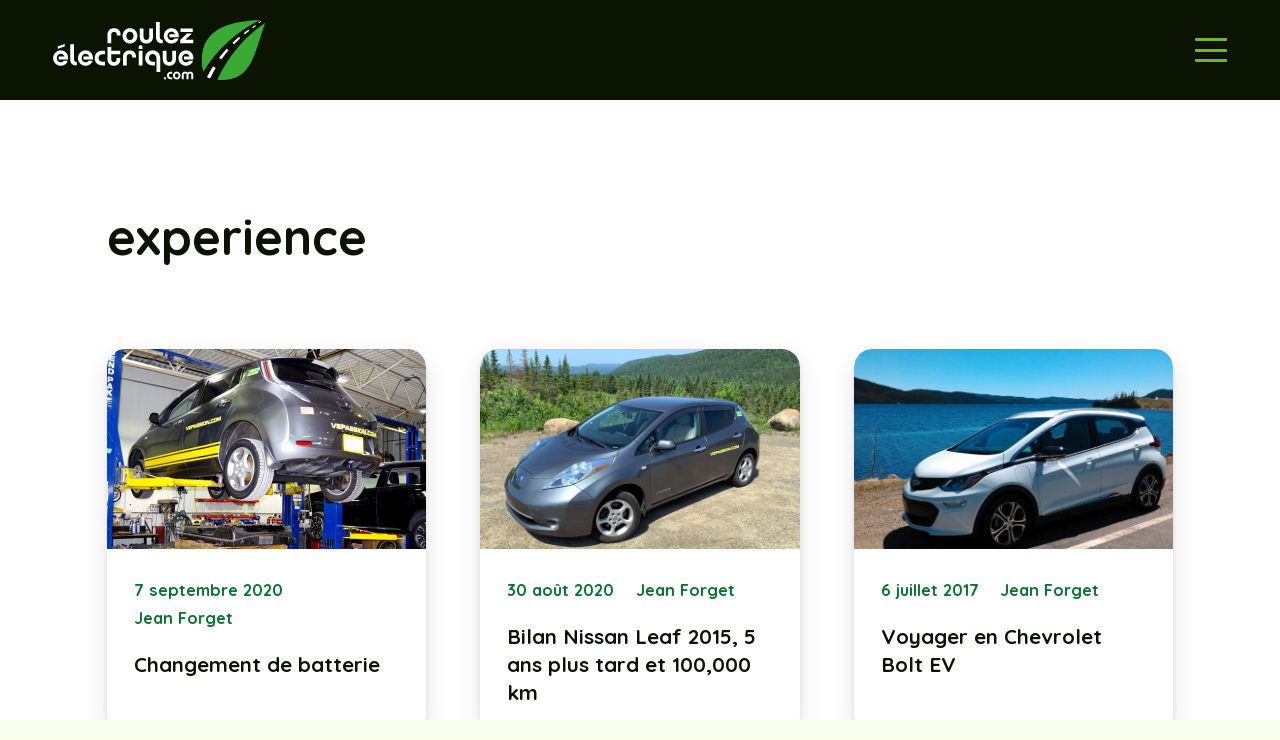

--- FILE ---
content_type: text/html; charset=UTF-8
request_url: https://roulezelectrique.com/tag/experience/
body_size: 34411
content:
<!DOCTYPE HTML>
<html lang="fr-FR">
<head>
	<meta charset="UTF-8">
	<script>!function(e,c){e[c]=e[c]+(e[c]&&" ")+"quform-js"}(document.documentElement,"className");</script><meta name='robots' content='index, follow, max-image-preview:large, max-snippet:-1, max-video-preview:-1' />

	<!-- This site is optimized with the Yoast SEO plugin v26.4 - https://yoast.com/wordpress/plugins/seo/ -->
	<title>Archives des experience | Roulez Électrique - Votre référence en électromobilité au Québec</title>
<link data-rocket-preload as="style" href="https://fonts.googleapis.com/css?family=Quicksand%3A400%2C500%2C600%2C700&#038;display=swap" rel="preload">
<link href="https://fonts.googleapis.com/css?family=Quicksand%3A400%2C500%2C600%2C700&#038;display=swap" media="print" onload="this.media=&#039;all&#039;" rel="stylesheet">
<noscript data-wpr-hosted-gf-parameters=""><link rel="stylesheet" href="https://fonts.googleapis.com/css?family=Quicksand%3A400%2C500%2C600%2C700&#038;display=swap"></noscript>
<style id="rocket-critical-css">ul{box-sizing:border-box}:root{--wp--preset--font-size--normal:16px;--wp--preset--font-size--huge:42px}*{box-sizing:border-box}html{-webkit-text-size-adjust:100%}body{margin:0;overflow-x:hidden}a{text-decoration:none;background:none;-webkit-text-decoration-skip:objects}img{height:auto;max-width:100%}button{vertical-align:top;text-transform:none;color:inherit;font:inherit;border:none;margin:0}button{overflow:visible;-webkit-appearance:button}::-moz-focus-inner{border:0}::-webkit-file-upload-button{font:inherit;border:0;outline:0;padding-left:0;background:none}ul{list-style:none;margin:0;padding:0}iframe{max-width:100%;border:none}:-webkit-full-screen-ancestor:not(iframe){animation:none!important}::-moz-placeholder{opacity:0.5;color:inherit}::-webkit-input-placeholder{color:inherit;opacity:0.5}html{font-family:var(--font-family,inherit);font-weight:var(--font-weight,400);font-size:var(--font-size,16px);font-style:var(--font-style,normal);text-transform:var(--text-transform,none);line-height:var(--line-height,28px);letter-spacing:var(--letter-spacing,0)}h1,h2{margin:0;padding-top:1.5rem;color:var(--color-content-heading)}h1:first-child{padding-top:0}p,ul{margin:0 0 1.5rem}ul{list-style-type:disc;margin-left:2.5rem}li{margin:0 0 0.5rem}li>ul{margin-bottom:0.5rem;margin-top:0.5rem}h1:last-child,p:last-child,ul:last-child,li:last-child{margin-bottom:0}.hidden{display:none!important}.i-cf:after{content:'';display:block;clear:both}a{color:var(--color-content-link)}.l-canvas{margin:0 auto;width:100%;flex-grow:1;background:var(--color-content-bg-grad);color:var(--color-content-text)}@media screen and (min-width:1025px){body:not(.us_iframe){display:flex;flex-direction:column;min-height:100vh}}.l-subheader,.l-section{padding-left:2.5rem;padding-right:2.5rem}.l-section{position:relative;margin:0 auto}.l-section-img{position:absolute;top:0;left:0;right:0;bottom:0;background-position:center center;background-size:cover}.l-section-overlay{position:absolute;top:0;left:0;right:0;bottom:0}.l-section-h{position:relative;margin:0 auto;width:100%;max-width:var(--site-content-width,1200px)}.l-section.height_medium{padding-top:4rem;padding-bottom:4rem}.l-section.height_large{padding-top:6rem;padding-bottom:6rem}.header_hor .l-header.pos_fixed~.l-main>.l-section:first-of-type>.l-section-h{padding-top:var(--header-height)}.cols_3>div[class*="list"]>*{width:33.3333%}.g-preloader{display:inline-block;vertical-align:top;position:relative;font-size:2.5rem;width:1em;height:1em;color:var(--color-content-primary)}.g-preloader.type_1:before,.g-preloader.type_1:after{content:'';display:block;position:absolute;top:0;left:0;right:0;bottom:0;border-radius:50%;border:2px solid}.g-preloader.type_1:before{opacity:0.2}.g-preloader.type_1:after{border-color:transparent;border-top-color:inherit;animation:rotation 0.8s infinite cubic-bezier(.6,.3,.3,.6)}@keyframes rotation{0%{transform:rotate(0deg)}100%{transform:rotate(360deg)}}.l-body .vc_row:after,.l-body .vc_row:before,.l-body .vc_column-inner:after,.l-body .vc_column-inner:before{display:none}@media (max-width:1024px){.l-section.height_medium{padding-top:2.5rem;padding-bottom:2.5rem}.l-section.height_large{padding-top:6vmax;padding-bottom:6vmax}}@media screen and (max-width:900px){.l-subheader{padding-left:1rem!important;padding-right:1rem!important}}@media screen and (max-width:600px){p{margin-bottom:1rem}h1,h2{padding-top:1rem}.w-header-show{margin:10px!important}.l-subheader,.l-section{padding-left:1.5rem;padding-right:1.5rem}.l-section.height_medium{padding-top:1.5rem;padding-bottom:1.5rem}}[class*="us_animate_"]{opacity:0;animation-duration:0.6s;animation-timing-function:cubic-bezier(.215,.61,.355,1);animation-fill-mode:both}@keyframes afb{from{opacity:0;transform:translateY(5rem)}to{opacity:1;transform:translateY(0)}}.us_animate_afb.start{animation-name:afb}.g-cols.via_grid{display:grid;grid-gap:var(--gap,3rem)}.vc_column_container{display:flex;flex-direction:column;position:relative;border-color:var(--color-content-border)}.g-cols.via_grid>.vc_column_container{min-width:0;width:auto}.g-cols.cols_1{grid-template-columns:100%}.w-grid{clear:both}.w-grid[class*="cols_"] .w-grid-list{display:flex;flex-wrap:wrap;margin:calc(var(--gap,0px) * -1)}.w-grid-item{flex-shrink:0}.w-grid[class*="cols_"] .w-grid-item{padding:var(--gap,0px)}.w-grid-item-h{position:relative;height:100%}.w-grid-item-h time{display:block}.w-grid-item-anchor{position:absolute;z-index:10;top:0;left:0;right:0;bottom:0}.w-grid-preloader .g-preloader{position:absolute;top:50%;left:50%;transform:translate(-50%,-50%)}.w-grid-item .w-hwrapper,.w-grid-item .w-vwrapper{position:relative;z-index:1}.l-header a{color:inherit}.l-subheader-cell{display:flex;align-items:center;flex-grow:1}.l-subheader-cell.at_left{justify-content:flex-start}.header_hor .l-subheader-cell.at_left>*{margin-right:1.4rem}.l-subheader-cell.at_center{justify-content:center}.l-subheader-cell.at_right{justify-content:flex-end}.header_hor .l-subheader-cell.at_right>*{margin-left:1.4rem}.l-subheader-cell:empty{display:none}.l-header:before{content:'auto';left:-100%;position:absolute;top:-100%;visibility:hidden!important}.w-hwrapper{display:flex;align-items:center}.w-hwrapper.wrap{flex-wrap:wrap}.w-hwrapper>:not(:last-child){margin-right:var(--hwrapper-gap,1.2rem)}.w-hwrapper.valign_top{align-items:flex-start}.l-header .w-image{flex-shrink:0}.w-image-h{display:block;height:inherit;max-height:inherit;border-radius:inherit;border-color:inherit!important;color:inherit!important}.w-image:not([class*="style_phone"]) .w-image-h{background:inherit}.w-image img{object-fit:contain;vertical-align:top;height:inherit;max-height:inherit;border-radius:inherit}.w-image[class*="ush_image_"] img{width:auto}.w-image-h[href]{position:relative}button::-moz-focus-inner{padding:0;border:0}.l-subheader-cell .w-nav{margin-left:0;margin-right:0}.w-nav-list{list-style:none;margin:0}.w-nav-list:not(.level_1){display:none}.w-nav .menu-item{display:block;position:relative;margin:0}.w-nav-anchor{display:block;overflow:hidden;position:relative;outline:none!important}.w-nav-anchor:not(.w-btn){border:none!important}.w-nav-arrow{display:none;vertical-align:top;font-weight:normal;line-height:inherit;text-transform:none;text-align:center}.w-nav-arrow:before{content:'\f107';vertical-align:top;font-family:fontawesome;font-weight:400}.w-nav.type_mobile .w-nav-anchor:not(.w-btn) .w-nav-arrow:before{font-size:1.5em}.header_hor .l-subheader-cell.at_right .w-nav:last-child .w-nav-control{margin-right:-0.8rem}.w-nav.type_mobile .w-nav-list{z-index:3;overflow-y:auto;-webkit-overflow-scrolling:touch}.w-nav.type_mobile .w-nav-anchor:not(.w-btn){line-height:1.6em;padding:0.7rem}.w-nav.type_mobile .menu-item-has-children>.w-nav-anchor .w-nav-arrow{display:inline-block;vertical-align:top}.w-nav.type_mobile.m_align_none .menu-item-has-children>.w-nav-anchor .w-nav-arrow{margin-left:0.4em}.w-nav.type_mobile.m_align_none .w-nav-anchor.level_2{padding-left:1.4rem}.w-nav.type_mobile.m_layout_fullscreen .w-nav-list.level_1{position:fixed;display:flex;flex-direction:column;top:0;left:0;right:0;bottom:0;min-height:100vh;padding:2rem}.w-nav.type_mobile.m_layout_fullscreen.m_effect_aft .w-nav-list.level_1{transform:translateY(-100%)}.w-nav.type_mobile.m_layout_fullscreen .w-nav-list.level_1>li{flex-shrink:0}.w-nav.type_mobile.m_layout_fullscreen .w-nav-list.level_1>li:first-child{margin-top:auto}.w-nav.type_mobile.m_layout_fullscreen .w-nav-list.level_1>li:nth-last-child(2){margin-bottom:auto}.w-nav.type_mobile.m_layout_fullscreen .w-nav-list.level_1 .w-nav-close{display:block}.w-nav-control{display:none;line-height:50px;height:50px;padding:0 0.8rem;color:inherit}.w-nav-icon{display:inline-block;vertical-align:top;font-size:20px;position:relative;height:inherit;width:1em}.w-nav-icon>div,.w-nav-icon>div:before,.w-nav-icon>div:after{content:'';display:block;position:absolute;height:0;width:inherit}.w-nav-icon>div{border-bottom:0.15em solid}.w-nav-icon>div:before,.w-nav-icon>div:after{border-bottom:inherit}.w-nav-icon>div{top:50%;transform:translateY(-50%)}.w-nav-icon>div:before{top:-0.3333em}.w-nav-icon>div:after{top:0.3333em}.w-nav-close{display:none;position:absolute;top:0;right:0;text-align:center;font-size:3rem;line-height:2;width:2em;opacity:0.5}.w-nav-close:before{content:'\f00d';font-family:fontawesome;font-weight:normal;vertical-align:top}@media screen and (max-width:767px){.w-nav-close{font-size:2rem}}@media screen and (max-width:480px){.w-nav-anchor.level_2{white-space:normal}}.w-post-elm.color_link_inherit a:not(:hover){color:inherit}.w-post-elm.has_height>a{max-height:inherit;height:inherit;border-radius:inherit}.w-post-elm.has_height img{object-fit:cover;max-height:inherit;height:inherit;border-radius:inherit}.w-post-elm.stretched img{width:100%}.w-post-elm.post_date{display:inline-block;vertical-align:top}.w-post-elm.post_image{overflow:hidden;position:relative}.w-post-elm.post_image img{vertical-align:top}.w-post-elm.post_title{padding:0}.post-author-meta{flex-grow:1}.post-author-name{display:block}.w-separator{clear:both;overflow:hidden;line-height:0;height:1.5rem}.w-separator:not(.with_content){position:relative}.w-separator.size_medium:empty{height:3rem}@media (max-width:1024px){.w-separator.size_medium:empty{height:calc(1rem + 2.5vw)}}.w-socials-item-link-hover{display:none;position:absolute;top:0;left:0;right:0;bottom:0;background:var(--color-content-primary-grad)}.w-socials-item.facebook .w-socials-item-link-hover{background:#1e77f0}.w-socials-item.instagram .w-socials-item-link-hover{background:#a17357;background:radial-gradient(circle farthest-corner at 35% 100%,#fec564,transparent 50%),radial-gradient(circle farthest-corner at 10% 140%,#feda7e,transparent 50%),radial-gradient(ellipse farthest-corner at 0 -25%,#5258cf,transparent 50%),radial-gradient(ellipse farthest-corner at 20% -50%,#5258cf,transparent 50%),radial-gradient(ellipse farthest-corner at 100% 0,#893dc2,transparent 50%),radial-gradient(ellipse farthest-corner at 60% -20%,#893dc2,transparent 50%),radial-gradient(ellipse farthest-corner at 100% 100%,#d9317a,transparent),linear-gradient(#6559ca,#bc318f 30%,#e42e66 50%,#fa5332 70%,#ffdc80 100%)}.w-socials-item.linkedin .w-socials-item-link-hover{background:#0077b5}.w-socials-item.youtube .w-socials-item-link-hover{background:#f00}.w-vwrapper{display:flex;flex-direction:column}.w-vwrapper>*:not(:last-child){margin-bottom:var(--vwrapper-gap,0.7rem)}:root{--color-header-middle-bg:#fff;--color-header-middle-bg-grad:#fff;--color-header-middle-text:#71B42E;--color-header-middle-text-hover:#0B1402;--color-header-transparent-bg:transparent;--color-header-transparent-bg-grad:transparent;--color-chrome-toolbar:#ffffff;--color-chrome-toolbar-grad:#ffffff;--color-header-top-bg:#71B42E;--color-header-top-bg-grad:#71B42E;--color-header-top-text:#ffffff;--color-header-top-text-hover:#0B1402;--color-content-bg:#fff;--color-content-bg-grad:#fff;--color-content-bg-alt:#F8FFEA;--color-content-bg-alt-grad:#F8FFEA;--color-content-border:#08742E;--color-content-heading:#0B1402;--color-content-heading-grad:#0B1402;--color-content-text:#0B1402;--color-content-link:#08742E;--color-content-link-hover:#1D2E0F;--color-content-primary:#71B42E;--color-content-primary-grad:#71B42E;--color-content-secondary:#08742E;--color-content-secondary-grad:#08742E;--color-content-faded:#707070;--color-content-overlay:rgba(26,26,26,0.50);--color-content-overlay-grad:rgba(26,26,26,0.50);--color-alt-content-bg:#08742E;--color-alt-content-bg-grad:#08742E;--color-alt-content-bg-alt:#0B1402;--color-alt-content-bg-alt-grad:#0B1402;--color-alt-content-border:#ffffff;--color-alt-content-heading:#ffffff;--color-alt-content-heading-grad:#ffffff;--color-alt-content-text:#ffffff;--color-alt-content-link:#71B42E;--color-alt-content-link-hover:#1D2E0F;--color-alt-content-secondary:#F8FFEA;--color-alt-content-secondary-grad:#F8FFEA;--color-footer-bg:#0B1402;--color-footer-bg-grad:#0B1402;--color-footer-border:#ffffff;--color-footer-heading:#71B42E;--color-footer-heading-grad:#71B42E;--color-footer-text:#ffffff;--color-footer-link:#ffffff;--color-footer-link-hover:#71B42E;--color-content-primary-faded:rgba(113,180,46,0.15);--box-shadow:0 5px 15px rgba(0,0,0,.15);--box-shadow-up:0 -5px 15px rgba(0,0,0,.15);--site-canvas-width:1300px;--site-content-width:1920px;--text-block-margin-bottom:0rem;--inputs-font-size:1rem;--inputs-height:2.8rem;--inputs-padding:0.8rem;--inputs-border-width:1px;--inputs-text-color:var(--color-content-text)}:root{--font-family:Quicksand,sans-serif;--font-size:18px;--line-height:28px;--font-weight:400;--bold-font-weight:700;--text-transform:none;--font-style:normal;--letter-spacing:0em;--h1-font-family:Quicksand,sans-serif;--h1-line-height:1.2;--h1-font-weight:700;--h1-bold-font-weight:700;--h1-text-transform:none;--h1-font-style:normal;--h1-letter-spacing:0;--h1-margin-bottom:0.6em;--h1-color:var(--color-alt-content-heading);--h2-font-family:var(--h1-font-family);--h2-line-height:1.2;--h2-font-weight:var(--h1-font-weight);--h2-bold-font-weight:var(--h1-bold-font-weight);--h2-text-transform:var(--h1-text-transform);--h2-font-style:var(--h1-font-style);--h2-letter-spacing:0;--h2-margin-bottom:0.6em;--h3-font-family:var(--h1-font-family);--h3-line-height:1.2;--h3-font-weight:var(--h1-font-weight);--h3-bold-font-weight:var(--h1-bold-font-weight);--h3-text-transform:var(--h1-text-transform);--h3-font-style:var(--h1-font-style);--h3-letter-spacing:0;--h3-margin-bottom:0.6em;--h4-font-family:var(--h1-font-family);--h4-line-height:1.2;--h4-font-weight:var(--h1-font-weight);--h4-bold-font-weight:var(--h1-bold-font-weight);--h4-text-transform:var(--h1-text-transform);--h4-font-style:var(--h1-font-style);--h4-letter-spacing:0;--h4-margin-bottom:0.6em;--h5-font-family:var(--h1-font-family);--h5-line-height:1.2;--h5-font-weight:var(--h1-font-weight);--h5-bold-font-weight:var(--h1-bold-font-weight);--h5-text-transform:var(--h1-text-transform);--h5-font-style:var(--h1-font-style);--h5-letter-spacing:0;--h5-margin-bottom:0.6em;--h6-font-family:var(--h1-font-family);--h6-line-height:1.2;--h6-font-weight:var(--h1-font-weight);--h6-bold-font-weight:var(--h1-bold-font-weight);--h6-text-transform:var(--h1-text-transform);--h6-font-style:var(--h1-font-style);--h6-letter-spacing:0;--h6-margin-bottom:0.6em}@media (min-width:1025px) and (max-width:1280px){:root{--font-family:Quicksand,sans-serif;--font-size:18px;--line-height:28px;--font-weight:400;--bold-font-weight:700;--text-transform:none;--font-style:normal;--letter-spacing:0em;--h1-font-family:Quicksand,sans-serif;--h1-line-height:1.2;--h1-font-weight:700;--h1-bold-font-weight:700;--h1-text-transform:none;--h1-font-style:normal;--h1-letter-spacing:0;--h1-margin-bottom:0.6em;--h1-color:var(--color-alt-content-heading);--h2-font-family:var(--h1-font-family);--h2-line-height:1.2;--h2-font-weight:var(--h1-font-weight);--h2-bold-font-weight:var(--h1-bold-font-weight);--h2-text-transform:var(--h1-text-transform);--h2-font-style:var(--h1-font-style);--h2-letter-spacing:0;--h2-margin-bottom:0.6em;--h3-font-family:var(--h1-font-family);--h3-line-height:1.2;--h3-font-weight:var(--h1-font-weight);--h3-bold-font-weight:var(--h1-bold-font-weight);--h3-text-transform:var(--h1-text-transform);--h3-font-style:var(--h1-font-style);--h3-letter-spacing:0;--h3-margin-bottom:0.6em;--h4-font-family:var(--h1-font-family);--h4-line-height:1.2;--h4-font-weight:var(--h1-font-weight);--h4-bold-font-weight:var(--h1-bold-font-weight);--h4-text-transform:var(--h1-text-transform);--h4-font-style:var(--h1-font-style);--h4-letter-spacing:0;--h4-margin-bottom:0.6em;--h5-font-family:var(--h1-font-family);--h5-line-height:1.2;--h5-font-weight:var(--h1-font-weight);--h5-bold-font-weight:var(--h1-bold-font-weight);--h5-text-transform:var(--h1-text-transform);--h5-font-style:var(--h1-font-style);--h5-letter-spacing:0;--h5-margin-bottom:0.6em;--h6-font-family:var(--h1-font-family);--h6-line-height:1.2;--h6-font-weight:var(--h1-font-weight);--h6-bold-font-weight:var(--h1-bold-font-weight);--h6-text-transform:var(--h1-text-transform);--h6-font-style:var(--h1-font-style);--h6-letter-spacing:0;--h6-margin-bottom:0.6em}}@media (min-width:601px) and (max-width:1024px){:root{--font-family:Quicksand,sans-serif;--font-size:18px;--line-height:28px;--font-weight:400;--bold-font-weight:700;--text-transform:none;--font-style:normal;--letter-spacing:0em;--h1-font-family:Quicksand,sans-serif;--h1-line-height:1.2;--h1-font-weight:700;--h1-bold-font-weight:700;--h1-text-transform:none;--h1-font-style:normal;--h1-letter-spacing:0;--h1-margin-bottom:0.6em;--h1-color:var(--color-alt-content-heading);--h2-font-family:var(--h1-font-family);--h2-line-height:1.2;--h2-font-weight:var(--h1-font-weight);--h2-bold-font-weight:var(--h1-bold-font-weight);--h2-text-transform:var(--h1-text-transform);--h2-font-style:var(--h1-font-style);--h2-letter-spacing:0;--h2-margin-bottom:0.6em;--h3-font-family:var(--h1-font-family);--h3-line-height:1.2;--h3-font-weight:var(--h1-font-weight);--h3-bold-font-weight:var(--h1-bold-font-weight);--h3-text-transform:var(--h1-text-transform);--h3-font-style:var(--h1-font-style);--h3-letter-spacing:0;--h3-margin-bottom:0.6em;--h4-font-family:var(--h1-font-family);--h4-line-height:1.2;--h4-font-weight:var(--h1-font-weight);--h4-bold-font-weight:var(--h1-bold-font-weight);--h4-text-transform:var(--h1-text-transform);--h4-font-style:var(--h1-font-style);--h4-letter-spacing:0;--h4-margin-bottom:0.6em;--h5-font-family:var(--h1-font-family);--h5-line-height:1.2;--h5-font-weight:var(--h1-font-weight);--h5-bold-font-weight:var(--h1-bold-font-weight);--h5-text-transform:var(--h1-text-transform);--h5-font-style:var(--h1-font-style);--h5-letter-spacing:0;--h5-margin-bottom:0.6em;--h6-font-family:var(--h1-font-family);--h6-line-height:1.2;--h6-font-weight:var(--h1-font-weight);--h6-bold-font-weight:var(--h1-bold-font-weight);--h6-text-transform:var(--h1-text-transform);--h6-font-style:var(--h1-font-style);--h6-letter-spacing:0;--h6-margin-bottom:0.6em}}@media (max-width:600px){:root{--font-family:Quicksand,sans-serif;--font-size:18px;--line-height:28px;--font-weight:400;--bold-font-weight:700;--text-transform:none;--font-style:normal;--letter-spacing:0em;--h1-font-family:Quicksand,sans-serif;--h1-line-height:1.2;--h1-font-weight:700;--h1-bold-font-weight:700;--h1-text-transform:none;--h1-font-style:normal;--h1-letter-spacing:0;--h1-margin-bottom:0.6em;--h1-color:var(--color-alt-content-heading);--h2-font-family:var(--h1-font-family);--h2-line-height:1.2;--h2-font-weight:var(--h1-font-weight);--h2-bold-font-weight:var(--h1-bold-font-weight);--h2-text-transform:var(--h1-text-transform);--h2-font-style:var(--h1-font-style);--h2-letter-spacing:0;--h2-margin-bottom:0.6em;--h3-font-family:var(--h1-font-family);--h3-line-height:1.2;--h3-font-weight:var(--h1-font-weight);--h3-bold-font-weight:var(--h1-bold-font-weight);--h3-text-transform:var(--h1-text-transform);--h3-font-style:var(--h1-font-style);--h3-letter-spacing:0;--h3-margin-bottom:0.6em;--h4-font-family:var(--h1-font-family);--h4-line-height:1.2;--h4-font-weight:var(--h1-font-weight);--h4-bold-font-weight:var(--h1-bold-font-weight);--h4-text-transform:var(--h1-text-transform);--h4-font-style:var(--h1-font-style);--h4-letter-spacing:0;--h4-margin-bottom:0.6em;--h5-font-family:var(--h1-font-family);--h5-line-height:1.2;--h5-font-weight:var(--h1-font-weight);--h5-bold-font-weight:var(--h1-bold-font-weight);--h5-text-transform:var(--h1-text-transform);--h5-font-style:var(--h1-font-style);--h5-letter-spacing:0;--h5-margin-bottom:0.6em;--h6-font-family:var(--h1-font-family);--h6-line-height:1.2;--h6-font-weight:var(--h1-font-weight);--h6-bold-font-weight:var(--h1-bold-font-weight);--h6-text-transform:var(--h1-text-transform);--h6-font-style:var(--h1-font-style);--h6-letter-spacing:0;--h6-margin-bottom:0.6em}}h1{font-family:var(--h1-font-family,inherit);font-weight:var(--h1-font-weight,inherit);font-size:var(--h1-font-size,inherit);font-style:var(--h1-font-style,inherit);line-height:var(--h1-line-height,1.4);letter-spacing:var(--h1-letter-spacing,inherit);text-transform:var(--h1-text-transform,inherit);margin-bottom:var(--h1-margin-bottom,1.5rem)}h1{color:var(--h1-color,inherit)}h2{font-family:var(--h2-font-family,inherit);font-weight:var(--h2-font-weight,inherit);font-size:var(--h2-font-size,inherit);font-style:var(--h2-font-style,inherit);line-height:var(--h2-line-height,1.4);letter-spacing:var(--h2-letter-spacing,inherit);text-transform:var(--h2-text-transform,inherit);margin-bottom:var(--h2-margin-bottom,1.5rem)}body{background:var(--color-content-bg-alt)}@media (max-width:600px){.g-cols.mobiles-cols_1{grid-template-columns:100%}.g-cols:not([style*="--gap"]){grid-gap:1.5rem}}@media (max-width:768px){.l-canvas{overflow:hidden}.g-cols.stacking_default.via_grid.mobiles-cols_1{grid-template-columns:100%}}a,button{outline:none!important}.w-header-show{background:rgba(8,116,46,0.65)}:root{--step-0:clamp(1.125rem,1.125rem + 0vw,1.125rem);--step-1:clamp(1.2656rem,1.2375rem + 0.1406vw,1.4063rem);--step-2:clamp(1.4238rem,1.3569rem + 0.3344vw,1.7581rem);--step-3:clamp(1.6019rem,1.4828rem + 0.5956vw,2.1975rem);--step-4:clamp(1.8019rem,1.6129rem + 0.945vw,2.7469rem);--step-5:clamp(2.0275rem,1.7464rem + 1.4056vw,3.4331rem);--step-6:clamp(2.2806rem,1.8785rem + 2.0106vw,4.2913rem)}.l-section:not(.footer-rangee) a:not(.w-btn){font-weight:bold}h1{font-size:var(--step-6)}h2{font-size:var(--step-5)}.l-section{padding-left:calc(100vw/12);padding-right:calc(100vw/12)}.l-section.height_medium{padding-top:calc(100vw/12);padding-bottom:calc(100vw/12)}.l-section.height_large{padding-top:calc(100vw/12);padding-bottom:calc(100vw/12)}.w-separator.size_medium:empty{height:calc(100vw/24)}@media (min-width:1280px){.l-section.height_medium{padding-top:calc(100vw/24);padding-bottom:calc(100vw/24)}}@media only screen and (max-width:768px){.l-section{padding-left:calc(100vw/24);padding-right:calc(100vw/24)}.w-separator.size_medium:empty{height:calc(100vw/12)}}.l-subheader-h{margin:0}.l-subheader{padding-left:calc(100vw/24)!important;padding-right:calc(100vw/24)!Important}.w-nav.type_mobile .w-nav-anchor:not(.w-btn) .w-nav-arrow:before{font-size:0.8rem}.w-nav-control{color:var(--color-content-primary)!important}.w-nav.type_mobile .w-nav-anchor:not(.w-btn){padding:0.5rem 0}.phone-menu{margin-top:2rem!important}.coordonnees-menu-blogue a{color:var(--color-content-primary)}.grille-derniers-articles .w-grid-item-h{border-radius:1rem}@media (min-width:1065px){.bornes-img-wrapper .front-image{grid-area:2/1;transform:translate(50%,-50%)}.bornes-img-wrapper .back-image{grid-area:1/2}}</style>
	<link rel="canonical" href="https://roulezelectrique.com/tag/experience/" />
	<meta property="og:locale" content="fr_FR" />
	<meta property="og:type" content="article" />
	<meta property="og:title" content="Archives des experience | Roulez Électrique - Votre référence en électromobilité au Québec" />
	<meta property="og:url" content="https://roulezelectrique.com/tag/experience/" />
	<meta property="og:site_name" content="Roulez Électrique - Votre référence en électromobilité au Québec" />
	<meta property="og:image" content="https://roulezelectrique.com/wp-content/uploads/2022/11/fb-Roulez-electrique.jpg" />
	<meta property="og:image:width" content="1200" />
	<meta property="og:image:height" content="630" />
	<meta property="og:image:type" content="image/jpeg" />
	<meta name="twitter:card" content="summary_large_image" />
	<script type="application/ld+json" class="yoast-schema-graph">{"@context":"https://schema.org","@graph":[{"@type":"CollectionPage","@id":"https://roulezelectrique.com/tag/experience/","url":"https://roulezelectrique.com/tag/experience/","name":"Archives des experience | Roulez Électrique - Votre référence en électromobilité au Québec","isPartOf":{"@id":"https://roulezelectrique.com/#website"},"primaryImageOfPage":{"@id":"https://roulezelectrique.com/tag/experience/#primaryimage"},"image":{"@id":"https://roulezelectrique.com/tag/experience/#primaryimage"},"thumbnailUrl":"https://roulezelectrique.com/wp-content/uploads/2020/09/097-Leaf-Bat-Cover-RE.jpg","breadcrumb":{"@id":"https://roulezelectrique.com/tag/experience/#breadcrumb"},"inLanguage":"fr-FR"},{"@type":"ImageObject","inLanguage":"fr-FR","@id":"https://roulezelectrique.com/tag/experience/#primaryimage","url":"https://roulezelectrique.com/wp-content/uploads/2020/09/097-Leaf-Bat-Cover-RE.jpg","contentUrl":"https://roulezelectrique.com/wp-content/uploads/2020/09/097-Leaf-Bat-Cover-RE.jpg","width":846,"height":400},{"@type":"BreadcrumbList","@id":"https://roulezelectrique.com/tag/experience/#breadcrumb","itemListElement":[{"@type":"ListItem","position":1,"name":"Accueil","item":"https://roulezelectrique.com/"},{"@type":"ListItem","position":2,"name":"experience"}]},{"@type":"WebSite","@id":"https://roulezelectrique.com/#website","url":"https://roulezelectrique.com/","name":"Roulez Électrique","description":"Votre référence en électromobilité au Québec","publisher":{"@id":"https://roulezelectrique.com/#organization"},"potentialAction":[{"@type":"SearchAction","target":{"@type":"EntryPoint","urlTemplate":"https://roulezelectrique.com/?s={search_term_string}"},"query-input":{"@type":"PropertyValueSpecification","valueRequired":true,"valueName":"search_term_string"}}],"inLanguage":"fr-FR"},{"@type":"Organization","@id":"https://roulezelectrique.com/#organization","name":"Roulez Électrique","url":"https://roulezelectrique.com/","logo":{"@type":"ImageObject","inLanguage":"fr-FR","@id":"https://roulezelectrique.com/#/schema/logo/image/","url":"https://roulezelectrique.com/wp-content/uploads/2022/09/logo-svg.svg","contentUrl":"https://roulezelectrique.com/wp-content/uploads/2022/09/logo-svg.svg","width":"1024","height":"1024","caption":"Roulez Électrique"},"image":{"@id":"https://roulezelectrique.com/#/schema/logo/image/"},"sameAs":["https://www.facebook.com/roulezelectrique","https://www.instagram.com/roulezelectrique/","https://www.linkedin.com/company/roulez-lectrique/","https://www.youtube.com/channel/UCEykZw1hXzMWhsouQ5HXrlQ"]}]}</script>
	<!-- / Yoast SEO plugin. -->


<link rel='dns-prefetch' href='//www.googletagmanager.com' />
<link rel='dns-prefetch' href='//fonts.googleapis.com' />
<link href='https://fonts.gstatic.com' crossorigin rel='preconnect' />
<link rel="alternate" type="application/rss+xml" title="Roulez Électrique - Votre référence en électromobilité au Québec &raquo; Flux" href="https://roulezelectrique.com/feed/" />
<link rel="alternate" type="application/rss+xml" title="Roulez Électrique - Votre référence en électromobilité au Québec &raquo; Flux des commentaires" href="https://roulezelectrique.com/comments/feed/" />
<link rel="alternate" type="application/rss+xml" title="Roulez Électrique - Votre référence en électromobilité au Québec &raquo; Flux de l’étiquette experience" href="https://roulezelectrique.com/tag/experience/feed/" />
<link rel="canonical" href="https://roulezelectrique.com/tag/experience/" />
<meta name="viewport" content="width=device-width, initial-scale=1">
<meta name="theme-color" content="#ffffff">
<meta property="og:title" content="Archives des experience | Roulez Électrique - Votre référence en électromobilité au Québec">
<meta property="og:url" content="https://roulezelectrique.com/tag/experience">
<meta property="og:locale" content="fr_FR">
<meta property="og:site_name" content="Roulez Électrique - Votre référence en électromobilité au Québec">
<meta property="og:type" content="website">
<meta property="og:image" content="https://roulezelectrique.com/wp-content/uploads/2020/09/097-Leaf-Bat-Cover-RE.jpg" itemprop="image">
<style id='wp-img-auto-sizes-contain-inline-css'>
img:is([sizes=auto i],[sizes^="auto," i]){contain-intrinsic-size:3000px 1500px}
/*# sourceURL=wp-img-auto-sizes-contain-inline-css */
</style>
<style id='wp-emoji-styles-inline-css'>

	img.wp-smiley, img.emoji {
		display: inline !important;
		border: none !important;
		box-shadow: none !important;
		height: 1em !important;
		width: 1em !important;
		margin: 0 0.07em !important;
		vertical-align: -0.1em !important;
		background: none !important;
		padding: 0 !important;
	}
/*# sourceURL=wp-emoji-styles-inline-css */
</style>
<style id='wp-block-library-inline-css'>
:root{--wp-block-synced-color:#7a00df;--wp-block-synced-color--rgb:122,0,223;--wp-bound-block-color:var(--wp-block-synced-color);--wp-editor-canvas-background:#ddd;--wp-admin-theme-color:#007cba;--wp-admin-theme-color--rgb:0,124,186;--wp-admin-theme-color-darker-10:#006ba1;--wp-admin-theme-color-darker-10--rgb:0,107,160.5;--wp-admin-theme-color-darker-20:#005a87;--wp-admin-theme-color-darker-20--rgb:0,90,135;--wp-admin-border-width-focus:2px}@media (min-resolution:192dpi){:root{--wp-admin-border-width-focus:1.5px}}.wp-element-button{cursor:pointer}:root .has-very-light-gray-background-color{background-color:#eee}:root .has-very-dark-gray-background-color{background-color:#313131}:root .has-very-light-gray-color{color:#eee}:root .has-very-dark-gray-color{color:#313131}:root .has-vivid-green-cyan-to-vivid-cyan-blue-gradient-background{background:linear-gradient(135deg,#00d084,#0693e3)}:root .has-purple-crush-gradient-background{background:linear-gradient(135deg,#34e2e4,#4721fb 50%,#ab1dfe)}:root .has-hazy-dawn-gradient-background{background:linear-gradient(135deg,#faaca8,#dad0ec)}:root .has-subdued-olive-gradient-background{background:linear-gradient(135deg,#fafae1,#67a671)}:root .has-atomic-cream-gradient-background{background:linear-gradient(135deg,#fdd79a,#004a59)}:root .has-nightshade-gradient-background{background:linear-gradient(135deg,#330968,#31cdcf)}:root .has-midnight-gradient-background{background:linear-gradient(135deg,#020381,#2874fc)}:root{--wp--preset--font-size--normal:16px;--wp--preset--font-size--huge:42px}.has-regular-font-size{font-size:1em}.has-larger-font-size{font-size:2.625em}.has-normal-font-size{font-size:var(--wp--preset--font-size--normal)}.has-huge-font-size{font-size:var(--wp--preset--font-size--huge)}.has-text-align-center{text-align:center}.has-text-align-left{text-align:left}.has-text-align-right{text-align:right}.has-fit-text{white-space:nowrap!important}#end-resizable-editor-section{display:none}.aligncenter{clear:both}.items-justified-left{justify-content:flex-start}.items-justified-center{justify-content:center}.items-justified-right{justify-content:flex-end}.items-justified-space-between{justify-content:space-between}.screen-reader-text{border:0;clip-path:inset(50%);height:1px;margin:-1px;overflow:hidden;padding:0;position:absolute;width:1px;word-wrap:normal!important}.screen-reader-text:focus{background-color:#ddd;clip-path:none;color:#444;display:block;font-size:1em;height:auto;left:5px;line-height:normal;padding:15px 23px 14px;text-decoration:none;top:5px;width:auto;z-index:100000}html :where(.has-border-color){border-style:solid}html :where([style*=border-top-color]){border-top-style:solid}html :where([style*=border-right-color]){border-right-style:solid}html :where([style*=border-bottom-color]){border-bottom-style:solid}html :where([style*=border-left-color]){border-left-style:solid}html :where([style*=border-width]){border-style:solid}html :where([style*=border-top-width]){border-top-style:solid}html :where([style*=border-right-width]){border-right-style:solid}html :where([style*=border-bottom-width]){border-bottom-style:solid}html :where([style*=border-left-width]){border-left-style:solid}html :where(img[class*=wp-image-]){height:auto;max-width:100%}:where(figure){margin:0 0 1em}html :where(.is-position-sticky){--wp-admin--admin-bar--position-offset:var(--wp-admin--admin-bar--height,0px)}@media screen and (max-width:600px){html :where(.is-position-sticky){--wp-admin--admin-bar--position-offset:0px}}

/*# sourceURL=wp-block-library-inline-css */
</style><style id='global-styles-inline-css'>
:root{--wp--preset--aspect-ratio--square: 1;--wp--preset--aspect-ratio--4-3: 4/3;--wp--preset--aspect-ratio--3-4: 3/4;--wp--preset--aspect-ratio--3-2: 3/2;--wp--preset--aspect-ratio--2-3: 2/3;--wp--preset--aspect-ratio--16-9: 16/9;--wp--preset--aspect-ratio--9-16: 9/16;--wp--preset--color--black: #000000;--wp--preset--color--cyan-bluish-gray: #abb8c3;--wp--preset--color--white: #ffffff;--wp--preset--color--pale-pink: #f78da7;--wp--preset--color--vivid-red: #cf2e2e;--wp--preset--color--luminous-vivid-orange: #ff6900;--wp--preset--color--luminous-vivid-amber: #fcb900;--wp--preset--color--light-green-cyan: #7bdcb5;--wp--preset--color--vivid-green-cyan: #00d084;--wp--preset--color--pale-cyan-blue: #8ed1fc;--wp--preset--color--vivid-cyan-blue: #0693e3;--wp--preset--color--vivid-purple: #9b51e0;--wp--preset--gradient--vivid-cyan-blue-to-vivid-purple: linear-gradient(135deg,rgb(6,147,227) 0%,rgb(155,81,224) 100%);--wp--preset--gradient--light-green-cyan-to-vivid-green-cyan: linear-gradient(135deg,rgb(122,220,180) 0%,rgb(0,208,130) 100%);--wp--preset--gradient--luminous-vivid-amber-to-luminous-vivid-orange: linear-gradient(135deg,rgb(252,185,0) 0%,rgb(255,105,0) 100%);--wp--preset--gradient--luminous-vivid-orange-to-vivid-red: linear-gradient(135deg,rgb(255,105,0) 0%,rgb(207,46,46) 100%);--wp--preset--gradient--very-light-gray-to-cyan-bluish-gray: linear-gradient(135deg,rgb(238,238,238) 0%,rgb(169,184,195) 100%);--wp--preset--gradient--cool-to-warm-spectrum: linear-gradient(135deg,rgb(74,234,220) 0%,rgb(151,120,209) 20%,rgb(207,42,186) 40%,rgb(238,44,130) 60%,rgb(251,105,98) 80%,rgb(254,248,76) 100%);--wp--preset--gradient--blush-light-purple: linear-gradient(135deg,rgb(255,206,236) 0%,rgb(152,150,240) 100%);--wp--preset--gradient--blush-bordeaux: linear-gradient(135deg,rgb(254,205,165) 0%,rgb(254,45,45) 50%,rgb(107,0,62) 100%);--wp--preset--gradient--luminous-dusk: linear-gradient(135deg,rgb(255,203,112) 0%,rgb(199,81,192) 50%,rgb(65,88,208) 100%);--wp--preset--gradient--pale-ocean: linear-gradient(135deg,rgb(255,245,203) 0%,rgb(182,227,212) 50%,rgb(51,167,181) 100%);--wp--preset--gradient--electric-grass: linear-gradient(135deg,rgb(202,248,128) 0%,rgb(113,206,126) 100%);--wp--preset--gradient--midnight: linear-gradient(135deg,rgb(2,3,129) 0%,rgb(40,116,252) 100%);--wp--preset--font-size--small: 13px;--wp--preset--font-size--medium: 20px;--wp--preset--font-size--large: 36px;--wp--preset--font-size--x-large: 42px;--wp--preset--spacing--20: 0.44rem;--wp--preset--spacing--30: 0.67rem;--wp--preset--spacing--40: 1rem;--wp--preset--spacing--50: 1.5rem;--wp--preset--spacing--60: 2.25rem;--wp--preset--spacing--70: 3.38rem;--wp--preset--spacing--80: 5.06rem;--wp--preset--shadow--natural: 6px 6px 9px rgba(0, 0, 0, 0.2);--wp--preset--shadow--deep: 12px 12px 50px rgba(0, 0, 0, 0.4);--wp--preset--shadow--sharp: 6px 6px 0px rgba(0, 0, 0, 0.2);--wp--preset--shadow--outlined: 6px 6px 0px -3px rgb(255, 255, 255), 6px 6px rgb(0, 0, 0);--wp--preset--shadow--crisp: 6px 6px 0px rgb(0, 0, 0);}:where(.is-layout-flex){gap: 0.5em;}:where(.is-layout-grid){gap: 0.5em;}body .is-layout-flex{display: flex;}.is-layout-flex{flex-wrap: wrap;align-items: center;}.is-layout-flex > :is(*, div){margin: 0;}body .is-layout-grid{display: grid;}.is-layout-grid > :is(*, div){margin: 0;}:where(.wp-block-columns.is-layout-flex){gap: 2em;}:where(.wp-block-columns.is-layout-grid){gap: 2em;}:where(.wp-block-post-template.is-layout-flex){gap: 1.25em;}:where(.wp-block-post-template.is-layout-grid){gap: 1.25em;}.has-black-color{color: var(--wp--preset--color--black) !important;}.has-cyan-bluish-gray-color{color: var(--wp--preset--color--cyan-bluish-gray) !important;}.has-white-color{color: var(--wp--preset--color--white) !important;}.has-pale-pink-color{color: var(--wp--preset--color--pale-pink) !important;}.has-vivid-red-color{color: var(--wp--preset--color--vivid-red) !important;}.has-luminous-vivid-orange-color{color: var(--wp--preset--color--luminous-vivid-orange) !important;}.has-luminous-vivid-amber-color{color: var(--wp--preset--color--luminous-vivid-amber) !important;}.has-light-green-cyan-color{color: var(--wp--preset--color--light-green-cyan) !important;}.has-vivid-green-cyan-color{color: var(--wp--preset--color--vivid-green-cyan) !important;}.has-pale-cyan-blue-color{color: var(--wp--preset--color--pale-cyan-blue) !important;}.has-vivid-cyan-blue-color{color: var(--wp--preset--color--vivid-cyan-blue) !important;}.has-vivid-purple-color{color: var(--wp--preset--color--vivid-purple) !important;}.has-black-background-color{background-color: var(--wp--preset--color--black) !important;}.has-cyan-bluish-gray-background-color{background-color: var(--wp--preset--color--cyan-bluish-gray) !important;}.has-white-background-color{background-color: var(--wp--preset--color--white) !important;}.has-pale-pink-background-color{background-color: var(--wp--preset--color--pale-pink) !important;}.has-vivid-red-background-color{background-color: var(--wp--preset--color--vivid-red) !important;}.has-luminous-vivid-orange-background-color{background-color: var(--wp--preset--color--luminous-vivid-orange) !important;}.has-luminous-vivid-amber-background-color{background-color: var(--wp--preset--color--luminous-vivid-amber) !important;}.has-light-green-cyan-background-color{background-color: var(--wp--preset--color--light-green-cyan) !important;}.has-vivid-green-cyan-background-color{background-color: var(--wp--preset--color--vivid-green-cyan) !important;}.has-pale-cyan-blue-background-color{background-color: var(--wp--preset--color--pale-cyan-blue) !important;}.has-vivid-cyan-blue-background-color{background-color: var(--wp--preset--color--vivid-cyan-blue) !important;}.has-vivid-purple-background-color{background-color: var(--wp--preset--color--vivid-purple) !important;}.has-black-border-color{border-color: var(--wp--preset--color--black) !important;}.has-cyan-bluish-gray-border-color{border-color: var(--wp--preset--color--cyan-bluish-gray) !important;}.has-white-border-color{border-color: var(--wp--preset--color--white) !important;}.has-pale-pink-border-color{border-color: var(--wp--preset--color--pale-pink) !important;}.has-vivid-red-border-color{border-color: var(--wp--preset--color--vivid-red) !important;}.has-luminous-vivid-orange-border-color{border-color: var(--wp--preset--color--luminous-vivid-orange) !important;}.has-luminous-vivid-amber-border-color{border-color: var(--wp--preset--color--luminous-vivid-amber) !important;}.has-light-green-cyan-border-color{border-color: var(--wp--preset--color--light-green-cyan) !important;}.has-vivid-green-cyan-border-color{border-color: var(--wp--preset--color--vivid-green-cyan) !important;}.has-pale-cyan-blue-border-color{border-color: var(--wp--preset--color--pale-cyan-blue) !important;}.has-vivid-cyan-blue-border-color{border-color: var(--wp--preset--color--vivid-cyan-blue) !important;}.has-vivid-purple-border-color{border-color: var(--wp--preset--color--vivid-purple) !important;}.has-vivid-cyan-blue-to-vivid-purple-gradient-background{background: var(--wp--preset--gradient--vivid-cyan-blue-to-vivid-purple) !important;}.has-light-green-cyan-to-vivid-green-cyan-gradient-background{background: var(--wp--preset--gradient--light-green-cyan-to-vivid-green-cyan) !important;}.has-luminous-vivid-amber-to-luminous-vivid-orange-gradient-background{background: var(--wp--preset--gradient--luminous-vivid-amber-to-luminous-vivid-orange) !important;}.has-luminous-vivid-orange-to-vivid-red-gradient-background{background: var(--wp--preset--gradient--luminous-vivid-orange-to-vivid-red) !important;}.has-very-light-gray-to-cyan-bluish-gray-gradient-background{background: var(--wp--preset--gradient--very-light-gray-to-cyan-bluish-gray) !important;}.has-cool-to-warm-spectrum-gradient-background{background: var(--wp--preset--gradient--cool-to-warm-spectrum) !important;}.has-blush-light-purple-gradient-background{background: var(--wp--preset--gradient--blush-light-purple) !important;}.has-blush-bordeaux-gradient-background{background: var(--wp--preset--gradient--blush-bordeaux) !important;}.has-luminous-dusk-gradient-background{background: var(--wp--preset--gradient--luminous-dusk) !important;}.has-pale-ocean-gradient-background{background: var(--wp--preset--gradient--pale-ocean) !important;}.has-electric-grass-gradient-background{background: var(--wp--preset--gradient--electric-grass) !important;}.has-midnight-gradient-background{background: var(--wp--preset--gradient--midnight) !important;}.has-small-font-size{font-size: var(--wp--preset--font-size--small) !important;}.has-medium-font-size{font-size: var(--wp--preset--font-size--medium) !important;}.has-large-font-size{font-size: var(--wp--preset--font-size--large) !important;}.has-x-large-font-size{font-size: var(--wp--preset--font-size--x-large) !important;}
/*# sourceURL=global-styles-inline-css */
</style>

<style id='classic-theme-styles-inline-css'>
/*! This file is auto-generated */
.wp-block-button__link{color:#fff;background-color:#32373c;border-radius:9999px;box-shadow:none;text-decoration:none;padding:calc(.667em + 2px) calc(1.333em + 2px);font-size:1.125em}.wp-block-file__button{background:#32373c;color:#fff;text-decoration:none}
/*# sourceURL=/wp-includes/css/classic-themes.min.css */
</style>
<link data-minify="1" rel='preload'  href='https://roulezelectrique.com/wp-content/cache/min/1/wp-content/plugins/authors-list/backend/assets/css/front.css?ver=1763663698' data-rocket-async="style" as="style" onload="this.onload=null;this.rel='stylesheet'" onerror="this.removeAttribute('data-rocket-async')"  media='all' />
<link data-minify="1" rel='preload'  href='https://roulezelectrique.com/wp-content/cache/min/1/wp-content/plugins/authors-list/backend/assets/css/jquery-ui.css?ver=1763663698' data-rocket-async="style" as="style" onload="this.onload=null;this.rel='stylesheet'" onerror="this.removeAttribute('data-rocket-async')"  media='all' />
<link rel='preload'  href='https://roulezelectrique.com/wp-content/plugins/custom-twitter-feeds/css/ctf-styles.min.css?ver=2.3.1' data-rocket-async="style" as="style" onload="this.onload=null;this.rel='stylesheet'" onerror="this.removeAttribute('data-rocket-async')"  media='all' />
<link data-minify="1" rel='preload'  href='https://roulezelectrique.com/wp-content/cache/min/1/wp-content/plugins/quform/cache/quform.css?ver=1763663698' data-rocket-async="style" as="style" onload="this.onload=null;this.rel='stylesheet'" onerror="this.removeAttribute('data-rocket-async')"  media='all' />

<link data-minify="1" rel='preload'  href='https://roulezelectrique.com/wp-content/cache/min/1/wp-content/plugins/shopwp-pro/dist/publicAll.css?ver=1763663698' data-rocket-async="style" as="style" onload="this.onload=null;this.rel='stylesheet'" onerror="this.removeAttribute('data-rocket-async')"  media='all' />
<link data-minify="1" rel='preload'  href='https://roulezelectrique.com/wp-content/cache/min/1/wp-content/uploads/us-assets/roulezelectrique.com.css?ver=1763663698' data-rocket-async="style" as="style" onload="this.onload=null;this.rel='stylesheet'" onerror="this.removeAttribute('data-rocket-async')"  media='all' />
<link rel='preload'  href='//roulezelectrique.com/roulez-electrique-child/roulez-electrique-chil.css?ver=8.41' data-rocket-async="style" as="style" onload="this.onload=null;this.rel='stylesheet'" onerror="this.removeAttribute('data-rocket-async')"  media='all' />
<link data-minify="1" rel='preload'  href='https://roulezelectrique.com/wp-content/cache/min/1/wp-content/uploads/smile_fonts/Defaults/Defaults.css?ver=1763663698' data-rocket-async="style" as="style" onload="this.onload=null;this.rel='stylesheet'" onerror="this.removeAttribute('data-rocket-async')"  media='all' />
<link rel='preload'  href='https://roulezelectrique.com/wp-content/plugins/youtube-embed-plus/styles/ytprefs.min.css?ver=14.2.3.2' data-rocket-async="style" as="style" onload="this.onload=null;this.rel='stylesheet'" onerror="this.removeAttribute('data-rocket-async')"  media='all' />
<style id='__EPYT__style-inline-css'>

                .epyt-gallery-thumb {
                        width: 33.333%;
                }
                
/*# sourceURL=__EPYT__style-inline-css */
</style>
<script src="https://roulezelectrique.com/wp-includes/js/jquery/jquery.min.js?ver=3.7.1" id="jquery-core-js"></script>

<!-- Extrait de code de la balise Google (gtag.js) ajouté par Site Kit -->
<!-- Extrait Google Analytics ajouté par Site Kit -->
<script src="https://www.googletagmanager.com/gtag/js?id=GT-55KLHK5" id="google_gtagjs-js" async></script>
<script id="google_gtagjs-js-after">
window.dataLayer = window.dataLayer || [];function gtag(){dataLayer.push(arguments);}
gtag("set","linker",{"domains":["roulezelectrique.com"]});
gtag("js", new Date());
gtag("set", "developer_id.dZTNiMT", true);
gtag("config", "GT-55KLHK5");
//# sourceURL=google_gtagjs-js-after
</script>
<script id="__ytprefs__-js-extra">
var _EPYT_ = {"ajaxurl":"https://roulezelectrique.com/wp-admin/admin-ajax.php","security":"74a9b3479d","gallery_scrolloffset":"20","eppathtoscripts":"https://roulezelectrique.com/wp-content/plugins/youtube-embed-plus/scripts/","eppath":"https://roulezelectrique.com/wp-content/plugins/youtube-embed-plus/","epresponsiveselector":"[\"iframe.__youtube_prefs__\",\"iframe[src*='youtube.com']\",\"iframe[src*='youtube-nocookie.com']\",\"iframe[data-ep-src*='youtube.com']\",\"iframe[data-ep-src*='youtube-nocookie.com']\",\"iframe[data-ep-gallerysrc*='youtube.com']\"]","epdovol":"1","version":"14.2.3.2","evselector":"iframe.__youtube_prefs__[src], iframe[src*=\"youtube.com/embed/\"], iframe[src*=\"youtube-nocookie.com/embed/\"]","ajax_compat":"","maxres_facade":"eager","ytapi_load":"light","pause_others":"","stopMobileBuffer":"1","facade_mode":"1","not_live_on_channel":""};
//# sourceURL=__ytprefs__-js-extra
</script>
<script src="https://roulezelectrique.com/wp-content/plugins/youtube-embed-plus/scripts/ytprefs.min.js?ver=14.2.3.2" id="__ytprefs__-js"></script>
<script></script><link rel="https://api.w.org/" href="https://roulezelectrique.com/wp-json/" /><link rel="alternate" title="JSON" type="application/json" href="https://roulezelectrique.com/wp-json/wp/v2/tags/2477" /><link rel="EditURI" type="application/rsd+xml" title="RSD" href="https://roulezelectrique.com/xmlrpc.php?rsd" />
<script>
document.addEventListener("DOMContentLoaded", function () {
    const buttonSpan = document.querySelector(".quform-button-text.quform-button-submit-text");
    if (buttonSpan) {
        buttonSpan.textContent = "Envoyer";
    }
});
</script>
      <!-- OBOXADS Begin -->      <link rel="dns-prefetch" href="https://static.tagman.ca/" />
      <link rel="dns-prefetch" href="https://securepubads.g.doubleclick.net/" />
      <link rel="preconnect" href="https://static.tagman.ca/" />
      <link rel="preconnect" href="https://securepubads.g.doubleclick.net/" />    
      <script>
      (function (w,d,s,n,g,u) {
          var cs = d.getElementsByTagName(s)[0],
              ns = d.createElement(s),
              cb = 1763664527
          w[n] = w[n] || [];
          w[n].ts = Date.now();
          w[g] = w[g] || {};
          w[g].cmd = w[g].cmd || [];

          ns.async = true;
          ns.src = '//static.tagman.ca/v4/sites/'+ u +'.js?cb='+ cb;
          cs.parentNode.insertBefore(ns, cs);
      })(window, document, 'script', 'OBOXADSQ', 'googletag', 'roulezelectrique_site');
      </script>
      <script data-minify="1" async src="https://roulezelectrique.com/wp-content/cache/min/1/tag/js/gpt.js?ver=1763663699"></script>    <script>
        OBOXADSQ.push({
            "postId": "2477",
            "contentType": "archives",
            "startTime": new Date().getTime(),
            "contentCategories": [],
            "cmd": "config"
        });
    </script>
    <!-- OBOXADS End -->		<script id="us_add_no_touch">
			if ( ! /Android|webOS|iPhone|iPad|iPod|BlackBerry|IEMobile|Opera Mini/i.test( navigator.userAgent ) ) {
				document.documentElement.classList.add( "no-touch" );
			}
		</script>
				<script id="us_color_scheme_switch_class">
			if ( document.cookie.includes( "us_color_scheme_switch_is_on=true" ) ) {
				document.documentElement.classList.add( "us-color-scheme-on" );
			}
		</script>
		
<script>jQuery(document).on('mousedown touchstart', function(e) {
});

jQuery(document).on('touchmove', function(e) {
});

</script><link rel="icon" href="https://roulezelectrique.com/wp-content/uploads/2023/11/favicon.jpg" sizes="32x32" />
<link rel="icon" href="https://roulezelectrique.com/wp-content/uploads/2023/11/favicon.jpg" sizes="192x192" />
<link rel="apple-touch-icon" href="https://roulezelectrique.com/wp-content/uploads/2023/11/favicon.jpg" />
<meta name="msapplication-TileImage" content="https://roulezelectrique.com/wp-content/uploads/2023/11/favicon.jpg" />
		<style id="wp-custom-css">
			body, html {
    overflow: auto; /* ou scroll si tu veux forcer le défilement */
}




ul.liste_ul {
    margin: 0;
}

ul.liste_ul li div {
    display: flex;
    gap: 10px;
}

.page-id-68534 .quform-label {
    display: block;
}



 #disqus_thread iframe:nth-child(1), #disqus_thread iframe:nth-child(3) {
    position: absolute !important;
    left: 1000% !important;
    opacity: 0 !important;
    max-height: 0px !important;
    pointer-events: none;
}

@media screen and (max-width: 767px) {
.impression .post_author {
    display: flex
;
    gap: 15px;
}
	.btn_rad {
margin : 0 !important;
}
	}

@media screen and (max-width: 400px) {
.impression {
    display: block;
}

.impression .post_author {
	margin-top : 15px;
}
	}


div#thread__wrapper div#reactions__container {
    display: none;
}



@media screen and (min-width: 768px) {
.width_wp_one li.swp-item.wps-item {
    width: 230px;
}
}


.width_wp_one li.swp-item.wps-item {
    width: 230px;
}


.info-box {
    padding: 20px 15px;
    background: #ededed !important;
    border-radius: 10px;
}

.info-box h6.w-iconbox-title {
    padding: 0 !important;
    font-size: 17px;
}

.info-box .w-iconbox-text {
    line-height: 20px;
}

.block_last .g-cols.via_grid {
    grid-gap: 25px !important;
}

.h_blog h2 {
    font-size: 32px;
}


.ww-box {
    height: 150px;
}
 .current-temp {
    font-size: 55px !important;
}

.ww_child.current-name {
    font-size: 28px !important;
}

.ww-box .ww_col2 div {
    font-size: 24px;
}

.stl_h3 h3 {
    font-size: 26px !important;
}

.btn_rad button {
    font-size: 17px;
    border-radius: 20px;
    font-weight: bold !important;
}

@media screen and (min-width: 1025px) {
span.h-acme {
    font-size: 120px;
}}

@media screen and (max-width : 767px) {
.ctn-video {
        padding: 20px !important;
        text-align: center;
    }

}


.ev-filter select, .ev-filter input{
	    line-height: 30px;
}

.ev-filter select option {
  background-color: #121C08;  
  color: #E9F1E6;    
}

.ev-filter select:focus, .ev-filter input:focus{
    border: 1px solid #22333d !important;
    color: var(--txt) !important;
}

.ev-clear {
    background: #71B42E !important;
    font-weight: 700 !important;
	    color: #ffffff !important;
}

.signez_btn button {
    font-size: 18px;
    padding-right: 65px !important;
}

.signez_btn {
    margin-bottom: 0 !important;
}

.btn_acme {
    padding: 12px;
    font-size: 13px;
}

.pipedriveWebForms {text-align: center; 
}

.status_sig {
    position: absolute;
    top: 8px;
    right: 13px;
    background: green;
    padding: 5px 10px;
    border-radius: 10px;
    color: white;
    font-size: 13px;
    font-weight: 700;
}

.grille_sig article.w-grid-item .w-grid-item-h {
    padding: 20px;
}

.grille_sig .w-post-elm>p:only-of-type {
    display: inline !important;
}

.grille_sig .nom_de_lentreprise {
    font-size: 22px;
    font-weight: 700;
}

.grille_sig span.w-post-elm-before {
    font-weight: 900;
}


.img_part article.w-grid-item {
    border-bottom: 1px solid #00000021;
    padding-bottom: 35px;
	padding-top: 35px;
}

.img_part .w-grid-list {
    gap: 0 !important;
}		</style>
		<noscript><style> .wpb_animate_when_almost_visible { opacity: 1; }</style></noscript><noscript><style id="rocket-lazyload-nojs-css">.rll-youtube-player, [data-lazy-src]{display:none !important;}</style></noscript><script>
/*! loadCSS rel=preload polyfill. [c]2017 Filament Group, Inc. MIT License */
(function(w){"use strict";if(!w.loadCSS){w.loadCSS=function(){}}
var rp=loadCSS.relpreload={};rp.support=(function(){var ret;try{ret=w.document.createElement("link").relList.supports("preload")}catch(e){ret=!1}
return function(){return ret}})();rp.bindMediaToggle=function(link){var finalMedia=link.media||"all";function enableStylesheet(){link.media=finalMedia}
if(link.addEventListener){link.addEventListener("load",enableStylesheet)}else if(link.attachEvent){link.attachEvent("onload",enableStylesheet)}
setTimeout(function(){link.rel="stylesheet";link.media="only x"});setTimeout(enableStylesheet,3000)};rp.poly=function(){if(rp.support()){return}
var links=w.document.getElementsByTagName("link");for(var i=0;i<links.length;i++){var link=links[i];if(link.rel==="preload"&&link.getAttribute("as")==="style"&&!link.getAttribute("data-loadcss")){link.setAttribute("data-loadcss",!0);rp.bindMediaToggle(link)}}};if(!rp.support()){rp.poly();var run=w.setInterval(rp.poly,500);if(w.addEventListener){w.addEventListener("load",function(){rp.poly();w.clearInterval(run)})}else if(w.attachEvent){w.attachEvent("onload",function(){rp.poly();w.clearInterval(run)})}}
if(typeof exports!=="undefined"){exports.loadCSS=loadCSS}
else{w.loadCSS=loadCSS}}(typeof global!=="undefined"?global:this))
</script>		<style id="us-icon-fonts">@font-face{font-display:swap;font-style:normal;font-family:"fontawesome";font-weight:900;src:url("//roulezelectrique.com/roulez-electrique/fonts/fa-solid-900.woff2?ver=8.41") format("woff2")}.fas{font-family:"fontawesome";font-weight:900}@font-face{font-display:swap;font-style:normal;font-family:"fontawesome";font-weight:400;src:url("//roulezelectrique.com/roulez-electrique/fonts/fa-regular-400.woff2?ver=8.41") format("woff2")}.far{font-family:"fontawesome";font-weight:400}@font-face{font-display:swap;font-style:normal;font-family:"fontawesome";font-weight:300;src:url("//roulezelectrique.com/roulez-electrique/fonts/fa-light-300.woff2?ver=8.41") format("woff2")}.fal{font-family:"fontawesome";font-weight:300}@font-face{font-display:swap;font-style:normal;font-family:"Font Awesome 5 Duotone";font-weight:900;src:url("//roulezelectrique.com/roulez-electrique/fonts/fa-duotone-900.woff2?ver=8.41") format("woff2")}.fad{font-family:"Font Awesome 5 Duotone";font-weight:900}.fad{position:relative}.fad:before{position:absolute}.fad:after{opacity:0.4}@font-face{font-display:swap;font-style:normal;font-family:"Font Awesome 5 Brands";font-weight:400;src:url("//roulezelectrique.com/roulez-electrique/fonts/fa-brands-400.woff2?ver=8.41") format("woff2")}.fab{font-family:"Font Awesome 5 Brands";font-weight:400}@font-face{font-display:block;font-style:normal;font-family:"Material Icons";font-weight:400;src:url("//roulezelectrique.com/roulez-electrique/fonts/material-icons.woff2?ver=8.41") format("woff2")}.material-icons{font-family:"Material Icons";font-weight:400}</style>
				<style id="us-current-header-css"> .l-subheader.at_middle,.l-subheader.at_middle .w-dropdown-list,.l-subheader.at_middle .type_mobile .w-nav-list.level_1{background:#0B1402;color:var(--color-header-top-text)}.no-touch .l-subheader.at_middle a:hover,.no-touch .l-header.bg_transparent .l-subheader.at_middle .w-dropdown.opened a:hover{color:var(--color-header-middle-text)}.l-header.bg_transparent:not(.sticky) .l-subheader.at_middle{background:var(--color-header-transparent-bg);color:var(--color-header-transparent-text)}.no-touch .l-header.bg_transparent:not(.sticky) .at_middle .w-cart-link:hover,.no-touch .l-header.bg_transparent:not(.sticky) .at_middle .w-text a:hover,.no-touch .l-header.bg_transparent:not(.sticky) .at_middle .w-html a:hover,.no-touch .l-header.bg_transparent:not(.sticky) .at_middle .w-nav>a:hover,.no-touch .l-header.bg_transparent:not(.sticky) .at_middle .w-menu a:hover,.no-touch .l-header.bg_transparent:not(.sticky) .at_middle .w-search>a:hover,.no-touch .l-header.bg_transparent:not(.sticky) .at_middle .w-socials.shape_none.color_text a:hover,.no-touch .l-header.bg_transparent:not(.sticky) .at_middle .w-socials.shape_none.color_link a:hover,.no-touch .l-header.bg_transparent:not(.sticky) .at_middle .w-dropdown a:hover,.no-touch .l-header.bg_transparent:not(.sticky) .at_middle .type_desktop .menu-item.level_1.opened>a,.no-touch .l-header.bg_transparent:not(.sticky) .at_middle .type_desktop .menu-item.level_1:hover>a{color:var(--color-header-transparent-text-hover)}.header_ver .l-header{background:#0B1402;color:var(--color-header-top-text)}@media (min-width:1281px){.hidden_for_default{display:none!important}.l-subheader.at_top{display:none}.l-subheader.at_bottom{display:none}.l-header{position:relative;z-index:111}.l-subheader{margin:0 auto}.l-subheader.width_full{padding-left:1.5rem;padding-right:1.5rem}.l-subheader-h{display:flex;align-items:center;position:relative;margin:0 auto;max-width:var(--site-content-width,1200px);height:inherit}.w-header-show{display:none}.l-header.pos_fixed{position:fixed;left:var(--site-outline-width,0);right:var(--site-outline-width,0)}.l-header.pos_fixed:not(.notransition) .l-subheader{transition-property:transform,background,box-shadow,line-height,height,visibility;transition-duration:.3s;transition-timing-function:cubic-bezier(.78,.13,.15,.86)}.headerinpos_bottom.sticky_first_section .l-header.pos_fixed{position:fixed!important}.header_hor .l-header.sticky_auto_hide{transition:margin .3s cubic-bezier(.78,.13,.15,.86) .1s}.header_hor .l-header.sticky_auto_hide.down{margin-top:calc(-1.1 * var(--header-sticky-height,0px) )}.l-header.bg_transparent:not(.sticky) .l-subheader{box-shadow:none!important;background:none}.l-header.bg_transparent~.l-main .l-section.width_full.height_auto:first-of-type>.l-section-h{padding-top:0!important;padding-bottom:0!important}.l-header.pos_static.bg_transparent{position:absolute;left:var(--site-outline-width,0);right:var(--site-outline-width,0)}.l-subheader.width_full .l-subheader-h{max-width:none!important}.l-header.shadow_thin .l-subheader.at_middle,.l-header.shadow_thin .l-subheader.at_bottom{box-shadow:0 1px 0 rgba(0,0,0,0.08)}.l-header.shadow_wide .l-subheader.at_middle,.l-header.shadow_wide .l-subheader.at_bottom{box-shadow:0 3px 5px -1px rgba(0,0,0,0.1),0 2px 1px -1px rgba(0,0,0,0.05)}.header_hor .l-subheader-cell>.w-cart{margin-left:0;margin-right:0}:root{--header-height:100px;--header-sticky-height:100px}.l-header:before{content:'100'}.l-header.sticky:before{content:'100'}.l-subheader.at_top{line-height:40px;height:40px;overflow:visible;visibility:visible}.l-header.sticky .l-subheader.at_top{line-height:40px;height:40px;overflow:visible;visibility:visible}.l-subheader.at_middle{line-height:100px;height:100px;overflow:visible;visibility:visible}.l-header.sticky .l-subheader.at_middle{line-height:100px;height:100px;overflow:visible;visibility:visible}.l-subheader.at_bottom{line-height:70px;height:70px;overflow:visible;visibility:visible}.l-header.sticky .l-subheader.at_bottom{line-height:60px;height:60px;overflow:visible;visibility:visible}.headerinpos_above .l-header.pos_fixed{overflow:hidden;transition:transform 0.3s;transform:translate3d(0,-100%,0)}.headerinpos_above .l-header.pos_fixed.sticky{overflow:visible;transform:none}.headerinpos_above .l-header.pos_fixed~.l-section>.l-section-h,.headerinpos_above .l-header.pos_fixed~.l-main .l-section:first-of-type>.l-section-h{padding-top:0!important}.headerinpos_below .l-header.pos_fixed:not(.sticky){position:absolute;top:100%}.headerinpos_below .l-header.pos_fixed~.l-main>.l-section:first-of-type>.l-section-h{padding-top:0!important}.headerinpos_below .l-header.pos_fixed~.l-main .l-section.full_height:nth-of-type(2){min-height:100vh}.headerinpos_below .l-header.pos_fixed~.l-main>.l-section:nth-of-type(2)>.l-section-h{padding-top:var(--header-height)}.headerinpos_bottom .l-header.pos_fixed:not(.sticky){position:absolute;top:100vh}.headerinpos_bottom .l-header.pos_fixed~.l-main>.l-section:first-of-type>.l-section-h{padding-top:0!important}.headerinpos_bottom .l-header.pos_fixed~.l-main>.l-section:first-of-type>.l-section-h{padding-bottom:var(--header-height)}.headerinpos_bottom .l-header.pos_fixed.bg_transparent~.l-main .l-section.valign_center:not(.height_auto):first-of-type>.l-section-h{top:calc( var(--header-height) / 2 )}.headerinpos_bottom .l-header.pos_fixed:not(.sticky) .w-cart-dropdown,.headerinpos_bottom .l-header.pos_fixed:not(.sticky) .w-nav.type_desktop .w-nav-list.level_2{bottom:100%;transform-origin:0 100%}.headerinpos_bottom .l-header.pos_fixed:not(.sticky) .w-nav.type_mobile.m_layout_dropdown .w-nav-list.level_1{top:auto;bottom:100%;box-shadow:var(--box-shadow-up)}.headerinpos_bottom .l-header.pos_fixed:not(.sticky) .w-nav.type_desktop .w-nav-list.level_3,.headerinpos_bottom .l-header.pos_fixed:not(.sticky) .w-nav.type_desktop .w-nav-list.level_4{top:auto;bottom:0;transform-origin:0 100%}.headerinpos_bottom .l-header.pos_fixed:not(.sticky) .w-dropdown-list{top:auto;bottom:-0.4em;padding-top:0.4em;padding-bottom:2.4em}.admin-bar .l-header.pos_static.bg_solid~.l-main .l-section.full_height:first-of-type{min-height:calc( 100vh - var(--header-height) - 32px )}.admin-bar .l-header.pos_fixed:not(.sticky_auto_hide)~.l-main .l-section.full_height:not(:first-of-type){min-height:calc( 100vh - var(--header-sticky-height) - 32px )}.admin-bar.headerinpos_below .l-header.pos_fixed~.l-main .l-section.full_height:nth-of-type(2){min-height:calc(100vh - 32px)}}@media (min-width:1025px) and (max-width:1280px){.hidden_for_laptops{display:none!important}.l-subheader.at_top{display:none}.l-subheader.at_bottom{display:none}.l-header{position:relative;z-index:111}.l-subheader{margin:0 auto}.l-subheader.width_full{padding-left:1.5rem;padding-right:1.5rem}.l-subheader-h{display:flex;align-items:center;position:relative;margin:0 auto;max-width:var(--site-content-width,1200px);height:inherit}.w-header-show{display:none}.l-header.pos_fixed{position:fixed;left:var(--site-outline-width,0);right:var(--site-outline-width,0)}.l-header.pos_fixed:not(.notransition) .l-subheader{transition-property:transform,background,box-shadow,line-height,height,visibility;transition-duration:.3s;transition-timing-function:cubic-bezier(.78,.13,.15,.86)}.headerinpos_bottom.sticky_first_section .l-header.pos_fixed{position:fixed!important}.header_hor .l-header.sticky_auto_hide{transition:margin .3s cubic-bezier(.78,.13,.15,.86) .1s}.header_hor .l-header.sticky_auto_hide.down{margin-top:calc(-1.1 * var(--header-sticky-height,0px) )}.l-header.bg_transparent:not(.sticky) .l-subheader{box-shadow:none!important;background:none}.l-header.bg_transparent~.l-main .l-section.width_full.height_auto:first-of-type>.l-section-h{padding-top:0!important;padding-bottom:0!important}.l-header.pos_static.bg_transparent{position:absolute;left:var(--site-outline-width,0);right:var(--site-outline-width,0)}.l-subheader.width_full .l-subheader-h{max-width:none!important}.l-header.shadow_thin .l-subheader.at_middle,.l-header.shadow_thin .l-subheader.at_bottom{box-shadow:0 1px 0 rgba(0,0,0,0.08)}.l-header.shadow_wide .l-subheader.at_middle,.l-header.shadow_wide .l-subheader.at_bottom{box-shadow:0 3px 5px -1px rgba(0,0,0,0.1),0 2px 1px -1px rgba(0,0,0,0.05)}.header_hor .l-subheader-cell>.w-cart{margin-left:0;margin-right:0}:root{--header-height:100px;--header-sticky-height:100px}.l-header:before{content:'100'}.l-header.sticky:before{content:'100'}.l-subheader.at_top{line-height:40px;height:40px;overflow:visible;visibility:visible}.l-header.sticky .l-subheader.at_top{line-height:40px;height:40px;overflow:visible;visibility:visible}.l-subheader.at_middle{line-height:100px;height:100px;overflow:visible;visibility:visible}.l-header.sticky .l-subheader.at_middle{line-height:100px;height:100px;overflow:visible;visibility:visible}.l-subheader.at_bottom{line-height:70px;height:70px;overflow:visible;visibility:visible}.l-header.sticky .l-subheader.at_bottom{line-height:60px;height:60px;overflow:visible;visibility:visible}.headerinpos_above .l-header.pos_fixed{overflow:hidden;transition:transform 0.3s;transform:translate3d(0,-100%,0)}.headerinpos_above .l-header.pos_fixed.sticky{overflow:visible;transform:none}.headerinpos_above .l-header.pos_fixed~.l-section>.l-section-h,.headerinpos_above .l-header.pos_fixed~.l-main .l-section:first-of-type>.l-section-h{padding-top:0!important}.headerinpos_below .l-header.pos_fixed:not(.sticky){position:absolute;top:100%}.headerinpos_below .l-header.pos_fixed~.l-main>.l-section:first-of-type>.l-section-h{padding-top:0!important}.headerinpos_below .l-header.pos_fixed~.l-main .l-section.full_height:nth-of-type(2){min-height:100vh}.headerinpos_below .l-header.pos_fixed~.l-main>.l-section:nth-of-type(2)>.l-section-h{padding-top:var(--header-height)}.headerinpos_bottom .l-header.pos_fixed:not(.sticky){position:absolute;top:100vh}.headerinpos_bottom .l-header.pos_fixed~.l-main>.l-section:first-of-type>.l-section-h{padding-top:0!important}.headerinpos_bottom .l-header.pos_fixed~.l-main>.l-section:first-of-type>.l-section-h{padding-bottom:var(--header-height)}.headerinpos_bottom .l-header.pos_fixed.bg_transparent~.l-main .l-section.valign_center:not(.height_auto):first-of-type>.l-section-h{top:calc( var(--header-height) / 2 )}.headerinpos_bottom .l-header.pos_fixed:not(.sticky) .w-cart-dropdown,.headerinpos_bottom .l-header.pos_fixed:not(.sticky) .w-nav.type_desktop .w-nav-list.level_2{bottom:100%;transform-origin:0 100%}.headerinpos_bottom .l-header.pos_fixed:not(.sticky) .w-nav.type_mobile.m_layout_dropdown .w-nav-list.level_1{top:auto;bottom:100%;box-shadow:var(--box-shadow-up)}.headerinpos_bottom .l-header.pos_fixed:not(.sticky) .w-nav.type_desktop .w-nav-list.level_3,.headerinpos_bottom .l-header.pos_fixed:not(.sticky) .w-nav.type_desktop .w-nav-list.level_4{top:auto;bottom:0;transform-origin:0 100%}.headerinpos_bottom .l-header.pos_fixed:not(.sticky) .w-dropdown-list{top:auto;bottom:-0.4em;padding-top:0.4em;padding-bottom:2.4em}.admin-bar .l-header.pos_static.bg_solid~.l-main .l-section.full_height:first-of-type{min-height:calc( 100vh - var(--header-height) - 32px )}.admin-bar .l-header.pos_fixed:not(.sticky_auto_hide)~.l-main .l-section.full_height:not(:first-of-type){min-height:calc( 100vh - var(--header-sticky-height) - 32px )}.admin-bar.headerinpos_below .l-header.pos_fixed~.l-main .l-section.full_height:nth-of-type(2){min-height:calc(100vh - 32px)}}@media (min-width:601px) and (max-width:1024px){.hidden_for_tablets{display:none!important}.l-subheader.at_top{display:none}.l-subheader.at_bottom{display:none}.l-header{position:relative;z-index:111}.l-subheader{margin:0 auto}.l-subheader.width_full{padding-left:1.5rem;padding-right:1.5rem}.l-subheader-h{display:flex;align-items:center;position:relative;margin:0 auto;max-width:var(--site-content-width,1200px);height:inherit}.w-header-show{display:none}.l-header.pos_fixed{position:fixed;left:var(--site-outline-width,0);right:var(--site-outline-width,0)}.l-header.pos_fixed:not(.notransition) .l-subheader{transition-property:transform,background,box-shadow,line-height,height,visibility;transition-duration:.3s;transition-timing-function:cubic-bezier(.78,.13,.15,.86)}.headerinpos_bottom.sticky_first_section .l-header.pos_fixed{position:fixed!important}.header_hor .l-header.sticky_auto_hide{transition:margin .3s cubic-bezier(.78,.13,.15,.86) .1s}.header_hor .l-header.sticky_auto_hide.down{margin-top:calc(-1.1 * var(--header-sticky-height,0px) )}.l-header.bg_transparent:not(.sticky) .l-subheader{box-shadow:none!important;background:none}.l-header.bg_transparent~.l-main .l-section.width_full.height_auto:first-of-type>.l-section-h{padding-top:0!important;padding-bottom:0!important}.l-header.pos_static.bg_transparent{position:absolute;left:var(--site-outline-width,0);right:var(--site-outline-width,0)}.l-subheader.width_full .l-subheader-h{max-width:none!important}.l-header.shadow_thin .l-subheader.at_middle,.l-header.shadow_thin .l-subheader.at_bottom{box-shadow:0 1px 0 rgba(0,0,0,0.08)}.l-header.shadow_wide .l-subheader.at_middle,.l-header.shadow_wide .l-subheader.at_bottom{box-shadow:0 3px 5px -1px rgba(0,0,0,0.1),0 2px 1px -1px rgba(0,0,0,0.05)}.header_hor .l-subheader-cell>.w-cart{margin-left:0;margin-right:0}:root{--header-height:100px;--header-sticky-height:100px}.l-header:before{content:'100'}.l-header.sticky:before{content:'100'}.l-subheader.at_top{line-height:40px;height:40px;overflow:visible;visibility:visible}.l-header.sticky .l-subheader.at_top{line-height:40px;height:40px;overflow:visible;visibility:visible}.l-subheader.at_middle{line-height:100px;height:100px;overflow:visible;visibility:visible}.l-header.sticky .l-subheader.at_middle{line-height:100px;height:100px;overflow:visible;visibility:visible}.l-subheader.at_bottom{line-height:50px;height:50px;overflow:visible;visibility:visible}.l-header.sticky .l-subheader.at_bottom{line-height:50px;height:50px;overflow:visible;visibility:visible}}@media (max-width:600px){.hidden_for_mobiles{display:none!important}.l-subheader.at_top{display:none}.l-subheader.at_bottom{display:none}.l-header{position:relative;z-index:111}.l-subheader{margin:0 auto}.l-subheader.width_full{padding-left:1.5rem;padding-right:1.5rem}.l-subheader-h{display:flex;align-items:center;position:relative;margin:0 auto;max-width:var(--site-content-width,1200px);height:inherit}.w-header-show{display:none}.l-header.pos_fixed{position:fixed;left:var(--site-outline-width,0);right:var(--site-outline-width,0)}.l-header.pos_fixed:not(.notransition) .l-subheader{transition-property:transform,background,box-shadow,line-height,height,visibility;transition-duration:.3s;transition-timing-function:cubic-bezier(.78,.13,.15,.86)}.headerinpos_bottom.sticky_first_section .l-header.pos_fixed{position:fixed!important}.header_hor .l-header.sticky_auto_hide{transition:margin .3s cubic-bezier(.78,.13,.15,.86) .1s}.header_hor .l-header.sticky_auto_hide.down{margin-top:calc(-1.1 * var(--header-sticky-height,0px) )}.l-header.bg_transparent:not(.sticky) .l-subheader{box-shadow:none!important;background:none}.l-header.bg_transparent~.l-main .l-section.width_full.height_auto:first-of-type>.l-section-h{padding-top:0!important;padding-bottom:0!important}.l-header.pos_static.bg_transparent{position:absolute;left:var(--site-outline-width,0);right:var(--site-outline-width,0)}.l-subheader.width_full .l-subheader-h{max-width:none!important}.l-header.shadow_thin .l-subheader.at_middle,.l-header.shadow_thin .l-subheader.at_bottom{box-shadow:0 1px 0 rgba(0,0,0,0.08)}.l-header.shadow_wide .l-subheader.at_middle,.l-header.shadow_wide .l-subheader.at_bottom{box-shadow:0 3px 5px -1px rgba(0,0,0,0.1),0 2px 1px -1px rgba(0,0,0,0.05)}.header_hor .l-subheader-cell>.w-cart{margin-left:0;margin-right:0}:root{--header-height:100px;--header-sticky-height:100px}.l-header:before{content:'100'}.l-header.sticky:before{content:'100'}.l-subheader.at_top{line-height:40px;height:40px;overflow:visible;visibility:visible}.l-header.sticky .l-subheader.at_top{line-height:40px;height:40px;overflow:visible;visibility:visible}.l-subheader.at_middle{line-height:100px;height:100px;overflow:visible;visibility:visible}.l-header.sticky .l-subheader.at_middle{line-height:100px;height:100px;overflow:visible;visibility:visible}.l-subheader.at_bottom{line-height:50px;height:50px;overflow:visible;visibility:visible}.l-header.sticky .l-subheader.at_bottom{line-height:50px;height:50px;overflow:visible;visibility:visible}}@media (min-width:1281px){.ush_image_1{height:60px!important}.l-header.sticky .ush_image_1{height:60px!important}}@media (min-width:1025px) and (max-width:1280px){.ush_image_1{height:60px!important}.l-header.sticky .ush_image_1{height:60px!important}}@media (min-width:601px) and (max-width:1024px){.ush_image_1{height:60px!important}.l-header.sticky .ush_image_1{height:60px!important}}@media (max-width:600px){.ush_image_1{height:55px!important}.l-header.sticky .ush_image_1{height:55px!important}}.header_hor .ush_menu_1.type_desktop .menu-item.level_1>a:not(.w-btn){padding-left:15px;padding-right:15px}.header_hor .ush_menu_1.type_desktop .menu-item.level_1>a.w-btn{margin-left:15px;margin-right:15px}.header_hor .ush_menu_1.type_desktop.align-edges>.w-nav-list.level_1{margin-left:-15px;margin-right:-15px}.header_ver .ush_menu_1.type_desktop .menu-item.level_1>a:not(.w-btn){padding-top:15px;padding-bottom:15px}.header_ver .ush_menu_1.type_desktop .menu-item.level_1>a.w-btn{margin-top:15px;margin-bottom:15px}.ush_menu_1.type_desktop .menu-item:not(.level_1){font-size:1rem}.ush_menu_1.type_mobile .w-nav-anchor.level_1,.ush_menu_1.type_mobile .w-nav-anchor.level_1 + .w-nav-arrow{font-size:1.1rem}.ush_menu_1.type_mobile .w-nav-anchor:not(.level_1),.ush_menu_1.type_mobile .w-nav-anchor:not(.level_1) + .w-nav-arrow{font-size:0.9rem}@media (min-width:1281px){.ush_menu_1 .w-nav-icon{--icon-size:36px;--icon-size-int:36}}@media (min-width:1025px) and (max-width:1280px){.ush_menu_1 .w-nav-icon{--icon-size:32px;--icon-size-int:32}}@media (min-width:601px) and (max-width:1024px){.ush_menu_1 .w-nav-icon{--icon-size:28px;--icon-size-int:28}}@media (max-width:600px){.ush_menu_1 .w-nav-icon{--icon-size:24px;--icon-size-int:24}}@media screen and (max-width:1300px){.w-nav.ush_menu_1>.w-nav-list.level_1{display:none}.ush_menu_1 .w-nav-control{display:flex}}.no-touch .ush_menu_1 .w-nav-item.level_1.opened>a:not(.w-btn),.no-touch .ush_menu_1 .w-nav-item.level_1:hover>a:not(.w-btn){background:transparent;color:var(--color-header-middle-text)}.ush_menu_1 .w-nav-item.level_1.current-menu-item>a:not(.w-btn),.ush_menu_1 .w-nav-item.level_1.current-menu-ancestor>a:not(.w-btn),.ush_menu_1 .w-nav-item.level_1.current-page-ancestor>a:not(.w-btn){background:transparent;color:var(--color-header-middle-text)}.l-header.bg_transparent:not(.sticky) .ush_menu_1.type_desktop .w-nav-item.level_1.current-menu-item>a:not(.w-btn),.l-header.bg_transparent:not(.sticky) .ush_menu_1.type_desktop .w-nav-item.level_1.current-menu-ancestor>a:not(.w-btn),.l-header.bg_transparent:not(.sticky) .ush_menu_1.type_desktop .w-nav-item.level_1.current-page-ancestor>a:not(.w-btn){background:transparent;color:var(--color-header-transparent-text-hover)}.ush_menu_1 .w-nav-list:not(.level_1){background:var(--color-header-middle-bg);color:var(--color-header-middle-text)}.no-touch .ush_menu_1 .w-nav-item:not(.level_1)>a:focus,.no-touch .ush_menu_1 .w-nav-item:not(.level_1):hover>a{background:transparent;color:var(--color-header-middle-text-hover)}.ush_menu_1 .w-nav-item:not(.level_1).current-menu-item>a,.ush_menu_1 .w-nav-item:not(.level_1).current-menu-ancestor>a,.ush_menu_1 .w-nav-item:not(.level_1).current-page-ancestor>a{background:transparent;color:var(--color-header-middle-text-hover)}.ush_menu_1{font-size:16px!important;font-weight:700!important}</style>
		<!--PLACEZ LES 4 LIGNGES LE PLUS HAUT POSSIBLE DANS LA SECTION HEAD
<link rel="dns-prefetch" href="https://static.tagman.ca/" />
<link rel="dns-prefetch" href="https://securepubads.g.doubleclick.net/" />
<link rel="preconnect" href="https://static.tagman.ca/" />
<link rel="preconnect" href="https://securepubads.g.doubleclick.net/" />-->
<!-- TAGMAN Begin
<script>
(function (w,d,s,n,g,u) {
var cs = d.getElementsByTagName(s)[0],
ns = d.createElement(s),
cb = Date.now() - (Date.now() % 3.6e+6); // ~1hr w[n] = w[n] || [];
w[n].ts = Date.now();
w[g] = w[g] || {};
w[g].cmd = w[g].cmd || [];
ns.async = true;
ns.src = '//static.tagman.ca/v4/sites/'+ u +'.js?cb='+ cb; cs.parentNode.insertBefore(ns, cs);
})(window, document, 'script', 'OBOXADSQ', 'googletag', 'roulezelectrique_site'); </script>
<script data-minify="1" async src="https://roulezelectrique.com/wp-content/cache/min/1/tag/js/gpt.js?ver=1763663699"></script> TAGMAN End -->

<!--<script>
(function(i,s,o,g,r,a,m){i['GoogleAnalyticsObject']=r;i[r]=i[r]||function(){
  (i[r].q=i[r].q||[]).push(arguments)},i[r].l=1*new Date();a=s.createElement(o),
  m=s.getElementsByTagName(o)[0];a.async=1;a.src=g;m.parentNode.insertBefore(a,m)
  })(window,document,'script','//www.google-analytics.com/analytics.js','ga');
 
  ga('create', 'UA-30130443-1', 'auto');
  ga('send', 'pageview');
</script> -->

<!-- Google Tag Manager -->
<script>(function(w,d,s,l,i){w[l]=w[l]||[];w[l].push({'gtm.start':
new Date().getTime(),event:'gtm.js'});var f=d.getElementsByTagName(s)[0],
j=d.createElement(s),dl=l!='dataLayer'?'&l='+l:'';j.async=true;j.src=
'https://www.googletagmanager.com/gtm.js?id='+i+dl;f.parentNode.insertBefore(j,f);
})(window,document,'script','dataLayer','GTM-KSXL8BZ');</script>
<!-- End Google Tag Manager -->

<!-- Facebook Pixel Code -->
    <script>
    !function(f, b, e, v, n, t, s)
    {
        if (f.fbq)
            return;
        n = f.fbq = function() {
            n.callMethod ?
            n.callMethod.apply(n, arguments) : n.queue.push(arguments)
        };
        if (!f._fbq)
            f._fbq = n;
        n.push = n;
        n.loaded = !0;
        n.version = '2.0';
        n.queue = [];
        t = b.createElement(e);
        t.async = !0;
        t.src = v;
        s = b.getElementsByTagName(e)[0];
        s.parentNode.insertBefore(t, s)
    }(window, document, 'script',
    'https://connect.facebook.net/en_US/fbevents.js');
    fbq('init', '1763924193649538');
    fbq('track', 'PageView');
    </script>
<noscript>
	<img height="1" width="1" style="display:none" src="https://www.facebook.com/tr?id=1763924193649538&ev=PageView&noscript=1"/>
</noscript>
<!-- End Facebook Pixel Code -->

<meta name="google-site-verification" content="10SPxaBE_wqe7uQTKAO-dGVkXaL1UnB4wFYxPd2iPv4" />
<style id="us-design-options-css">.us_custom_d3d76d9d{padding-left:calc(100vw/24)!important;padding-right:calc(100vw/24)!important;background:var(--color-header-middle-text-hover)!important}.us_custom_074346bf{max-width:300px!important;min-width:170px!important}.us_custom_597cb903{color:var(--color-footer-text)!important;font-family:var(--h1-font-family)!important;font-weight:700!important}.us_custom_96a9db0b{color:var(--color-footer-heading)!important;font-family:var(--h1-font-family)!important;font-weight:700!important}.us_custom_6a9d073a{color:var(--color-footer-text)!important}.us_custom_64f3defc{color:var(--color-footer-link)!important;text-align:left!important}</style></head>
<body class="archive tag tag-experience tag-2477 wp-embed-responsive wp-theme-Impreza wp-child-theme-Impreza-child l-body Impreza_8.41 us-core_8.41.1 header_hor links_underline headerinpos_top state_default shopwp wpb-js-composer js-comp-ver-8.7.2 vc_responsive" itemscope itemtype="https://schema.org/WebPage">

<div data-rocket-location-hash="8bf3cfa58ee0bf13389a49c0e1dfeaad" class="l-canvas type_wide">
	<header data-rocket-location-hash="fa888d1ff9eed6e11918ff38c73b0558" id="page-header" class="l-header pos_fixed shadow_none bg_solid id_63863" itemscope itemtype="https://schema.org/WPHeader"><div data-rocket-location-hash="dca769256d5143e48bc1728c1a7d577b" class="l-subheader at_middle"><div class="l-subheader-h"><div class="l-subheader-cell at_left"><div class="w-image ush_image_1 logo-header"><a href="/" aria-label="Roulez-electrique-logo-coul-renv" class="w-image-h"><img width="1024" height="1024" src="data:image/svg+xml,%3Csvg%20xmlns='http://www.w3.org/2000/svg'%20viewBox='0%200%201024%201024'%3E%3C/svg%3E" class="attachment-large size-large" alt="" decoding="async" data-lazy-src="https://roulezelectrique.com/wp-content/uploads/2023/06/Roulez-electrique-logo-coul-renv.svg" /><noscript><img width="1024" height="1024" src="https://roulezelectrique.com/wp-content/uploads/2023/06/Roulez-electrique-logo-coul-renv.svg" class="attachment-large size-large" alt="" loading="lazy" decoding="async" /></noscript></a></div></div><div class="l-subheader-cell at_center"></div><div class="l-subheader-cell at_right"><nav class="w-nav type_desktop ush_menu_1 home-menu align-edges open_on_hover dropdown_height m_align_none m_layout_fullscreen dropdown_shadow_wide m_effect_aft" itemscope itemtype="https://schema.org/SiteNavigationElement"><a class="w-nav-control" aria-label="Menu" aria-expanded="false" role="button" href="#"><div class="w-nav-icon style_hamburger_1" style="--icon-thickness:3px"><div></div></div></a><ul class="w-nav-list level_1 hide_for_mobiles hover_simple"><li id="menu-item-64280" class="menu-item menu-item-type-post_type menu-item-object-page w-nav-item level_1 menu-item-64280"><a class="w-nav-anchor level_1" href="https://roulezelectrique.com/blogue/"><span class="w-nav-title">Blogue</span></a></li><li id="menu-item-66146" class="menu-item menu-item-type-post_type menu-item-object-page w-nav-item level_1 menu-item-66146"><a class="w-nav-anchor level_1" href="https://roulezelectrique.com/categories-populaires/"><span class="w-nav-title">Catégories populaires</span></a></li><li id="menu-item-63249" class="menu-item menu-item-type-taxonomy menu-item-object-category w-nav-item level_1 menu-item-63249"><a class="w-nav-anchor level_1" href="https://roulezelectrique.com/category/actualites/"><span class="w-nav-title">Actualités</span></a></li><li id="menu-item-63250" class="menu-item menu-item-type-taxonomy menu-item-object-category w-nav-item level_1 menu-item-63250"><a class="w-nav-anchor level_1" href="https://roulezelectrique.com/category/bornes-de-recharge/"><span class="w-nav-title">Bornes</span></a></li><li id="menu-item-63248" class="menu-item menu-item-type-taxonomy menu-item-object-category menu-item-has-children w-nav-item level_1 menu-item-63248"><a class="w-nav-anchor level_1" aria-haspopup="menu" href="https://roulezelectrique.com/category/ve/"><span class="w-nav-title">Véhicules</span><span class="w-nav-arrow" tabindex="0" role="button" aria-expanded="false" aria-label="Véhicules Menu"></span></a><ul class="w-nav-list level_2"><li id="menu-item-63258" class="menu-item menu-item-type-taxonomy menu-item-object-category w-nav-item level_2 menu-item-63258"><a class="w-nav-anchor level_2" href="https://roulezelectrique.com/category/ve/camions-electriques/"><span class="w-nav-title">Camions électriques</span></a></li><li id="menu-item-63262" class="menu-item menu-item-type-taxonomy menu-item-object-category w-nav-item level_2 menu-item-63262"><a class="w-nav-anchor level_2" href="https://roulezelectrique.com/category/ve/velos-electriques/"><span class="w-nav-title">Vélos électriques</span></a></li><li id="menu-item-63259" class="menu-item menu-item-type-taxonomy menu-item-object-category w-nav-item level_2 menu-item-63259"><a class="w-nav-anchor level_2" href="https://roulezelectrique.com/category/documentation/essai-routier/"><span class="w-nav-title">Essai routier</span></a></li><li id="menu-item-63260" class="menu-item menu-item-type-taxonomy menu-item-object-category w-nav-item level_2 menu-item-63260"><a class="w-nav-anchor level_2" href="https://roulezelectrique.com/category/ve/voitures-electriques/tesla/"><span class="w-nav-title">Tesla</span></a></li></ul></li><li id="menu-item-63251" class="menu-item menu-item-type-taxonomy menu-item-object-category w-nav-item level_1 menu-item-63251"><a class="w-nav-anchor level_1" href="https://roulezelectrique.com/category/evenements/"><span class="w-nav-title">Événements</span></a></li><li id="menu-item-63247" class="menu-item menu-item-type-post_type menu-item-object-page w-nav-item level_1 menu-item-63247"><a class="w-nav-anchor level_1" href="https://roulezelectrique.com/zone-video/"><span class="w-nav-title">Zone vidéo</span></a></li><li id="menu-item-64829" class="menu-item menu-item-type-custom menu-item-object-custom menu-item-home menu-item-has-children w-nav-item level_1 menu-item-64829"><a class="w-nav-anchor level_1" aria-haspopup="menu" href="https://roulezelectrique.com/"><span class="w-nav-title">Nos services</span><span class="w-nav-arrow" tabindex="0" role="button" aria-expanded="false" aria-label="Nos services Menu"></span></a><ul class="w-nav-list level_2"><li id="menu-item-63267" class="menu-item menu-item-type-post_type menu-item-object-page w-nav-item level_2 menu-item-63267"><a class="w-nav-anchor level_2" href="https://roulezelectrique.com/station-de-recharge/"><span class="w-nav-title">Station de recharge</span></a></li><li id="menu-item-75869" class="menu-item menu-item-type-post_type menu-item-object-page w-nav-item level_2 menu-item-75869"><a class="w-nav-anchor level_2" href="https://roulezelectrique.com/acme/"><span class="w-nav-title">AC.ME</span></a></li><li id="menu-item-63417" class="menu-item menu-item-type-custom menu-item-object-custom w-nav-item level_2 menu-item-63417"><a class="w-nav-anchor level_2" href="https://boutique.roulezelectrique.com/"><span class="w-nav-title">Boutique en ligne</span></a></li></ul></li><li id="menu-item-63245" class="menu-item menu-item-type-post_type menu-item-object-page w-nav-item level_1 menu-item-63245"><a class="w-nav-anchor level_1" href="https://roulezelectrique.com/a-propos/"><span class="w-nav-title">À propos</span></a></li><li id="menu-item-63246" class="menu-item menu-item-type-post_type menu-item-object-page w-nav-item level_1 menu-item-63246"><a class="w-nav-anchor level_1" href="https://roulezelectrique.com/nous-joindre/"><span class="w-nav-title">Nous joindre</span></a></li><li id="menu-item-63868" class="coordonnees-menu-blogue phone-menu menu-item menu-item-type-custom menu-item-object-custom w-nav-item level_1 menu-item-63868"><a class="w-nav-anchor level_1" href="tel:18555193032"><span class="w-nav-title">1 855 519-3032</span></a></li><li id="menu-item-63869" class="coordonnees-menu-blogue menu-item menu-item-type-custom menu-item-object-custom w-nav-item level_1 menu-item-63869"><a class="w-nav-anchor level_1" href="mailto:info@roulezelectrique.com"><span class="w-nav-title">info@roulezelectrique</span></a></li><li class="w-nav-close"></li></ul><div class="w-nav-options hidden" onclick='return {&quot;mobileWidth&quot;:1301,&quot;mobileBehavior&quot;:1}'></div></nav></div></div></div><div data-rocket-location-hash="f17ef55f4ebec1ea3c63c1fb4bcac9e1" class="l-subheader for_hidden hidden"></div></header><main data-rocket-location-hash="05af6d5b10fccd8afbb8f9bc7a35969f" id="page-content" class="l-main" itemprop="mainContentOfPage">
	<style data-type="us_custom-css"> @media (max-width:768px){.w-grid-item{margin-bottom:calc(100vw/12)!important}}</style><section data-rocket-location-hash="249f17e092de35bb002ac79c1cab894c" class="l-section wpb_row height_medium"><div data-rocket-location-hash="5bcf6ff9dbbf1b754ad59c1186b9826b" class="l-section-h i-cf"><div class="g-cols vc_row via_grid cols_1 laptops-cols_inherit tablets-cols_inherit mobiles-cols_1 valign_top type_default stacking_default"><div class="wpb_column vc_column_container"><div class="vc_column-inner">        <div class="oboxads" data-section="header">
            <div></div>
            <script>(OBOXADSQ || []).push({"cmd": "addBanner"});</script>
        </div><div class="w-separator size_medium"></div><h2 class="w-post-elm post_title entry-title color_link_inherit">experience</h2><div class="w-separator size_medium"></div><div class="w-grid us_grid grille-derniers-articles grille-archives used_by_grid_filter type_grid layout_392 cols_3 pagination_infinite preload_style_spinner with_css_animation" id="us_grid_1" style="--columns:3;--gap:1.5rem;" data-filterable="true"><style>@media (max-width:1024px){#us_grid_1{--columns:2!important}}@media (max-width:899px){#us_grid_1{--columns:1!important}}.layout_392 .w-grid-item-h{background:#ffffff;border-radius:1rem;box-shadow:0 0.14rem 0.28rem rgba(0,0,0,0.1),0 0.47rem 1.4rem rgba(0,0,0,0.1);transition-duration:0.3s}.layout_392 .usg_post_image_1{height:200px!important;margin-bottom:0!important;border-radius:1rem 1rem 0 0!important}.layout_392 .usg_vwrapper_1{border-radius:1rem!important;background:#ffffff!important}.layout_392 .usg_post_date_1{font-family:var(--font-family)!important}.layout_392 .usg_hwrapper_1{color:var(--color-content-secondary)!important;font-size:0.9rem!important;font-family:Source Sans Pro!important;font-weight:700!important;margin-bottom:1rem!important}.layout_392 .usg_post_author_1{font-family:var(--font-family)!important}.layout_392 .usg_post_title_1{font-size:clamp(1.0625rem,0.9773rem + 0.2273vw,1.25rem)!important;font-family:var(--h1-font-family)!important;font-weight:700!important}.layout_392 .usg_vwrapper_2{height:auto!important;padding:1.5rem!important}</style><div class="w-grid-list">	<article class="w-grid-item us_animate_afb size_1x1 post-41750 post type-post status-publish format-standard has-post-thumbnail hentry category-batterie category-nissan category-voitures-electriques tag-batterie-2 tag-echange-de-batterie tag-experience tag-leaf tag-nissan" data-id="41750" style="animation-delay:0s">
		<div class="w-grid-item-h">
							<a href="https://roulezelectrique.com/bilan-nissan-leaf-2015-5-ans-plus-tard-et-100000-km-2/" class="w-grid-item-anchor" aria-label="Changement de batterie"></a>
						<div class="w-vwrapper usg_vwrapper_1 align_none valign_top"><div class="w-post-elm post_image usg_post_image_1 has_height stretched"><img width="846" height="400" src="data:image/svg+xml,%3Csvg%20xmlns='http://www.w3.org/2000/svg'%20viewBox='0%200%20846%20400'%3E%3C/svg%3E" class="attachment-large size-large wp-post-image" alt="" decoding="async" fetchpriority="high" data-lazy-srcset="https://roulezelectrique.com/wp-content/uploads/2020/09/097-Leaf-Bat-Cover-RE.jpg 846w, https://roulezelectrique.com/wp-content/uploads/2020/09/097-Leaf-Bat-Cover-RE-300x142.jpg 300w" data-lazy-sizes="(max-width: 846px) 100vw, 846px" data-lazy-src="https://roulezelectrique.com/wp-content/uploads/2020/09/097-Leaf-Bat-Cover-RE.jpg" /><noscript><img width="846" height="400" src="https://roulezelectrique.com/wp-content/uploads/2020/09/097-Leaf-Bat-Cover-RE.jpg" class="attachment-large size-large wp-post-image" alt="" decoding="async" fetchpriority="high" srcset="https://roulezelectrique.com/wp-content/uploads/2020/09/097-Leaf-Bat-Cover-RE.jpg 846w, https://roulezelectrique.com/wp-content/uploads/2020/09/097-Leaf-Bat-Cover-RE-300x142.jpg 300w" sizes="(max-width: 846px) 100vw, 846px" /></noscript></div><div class="w-vwrapper usg_vwrapper_2 hauteur-wrapper-titre-articles align_none valign_top"><div class="w-hwrapper usg_hwrapper_1 has_text_color align_none valign_top wrap" style="--hwrapper-gap:1.20rem"><time class="w-post-elm post_date usg_post_date_1 entry-date published" datetime="2020-09-07T19:46:26-04:00">7 septembre 2020</time><div class="w-post-elm post_author usg_post_author_1 vcard author color_link_inherit"><div class="post-author-meta"><div class="post-author-name">Jean Forget</div></div></div></div><p class="w-post-elm post_title usg_post_title_1 entry-title color_link_inherit">Changement de batterie</p></div></div>		</div>
			</article>
	<article class="w-grid-item us_animate_afb size_1x1 post-41473 post type-post status-publish format-standard has-post-thumbnail hentry category-essai-routier category-nissan category-voitures-electriques tag-experience tag-leaf tag-nissan tag-statistiques-2 tag-voyage" data-id="41473" style="animation-delay:0.1s">
		<div class="w-grid-item-h">
							<a href="https://roulezelectrique.com/bilan-nissan-leaf-2015-5-ans-plus-tard-et-100000-km/" class="w-grid-item-anchor" aria-label="Bilan Nissan Leaf 2015, 5 ans plus tard et 100,000 km"></a>
						<div class="w-vwrapper usg_vwrapper_1 align_none valign_top"><div class="w-post-elm post_image usg_post_image_1 has_height stretched"><img width="800" height="412" src="data:image/svg+xml,%3Csvg%20xmlns='http://www.w3.org/2000/svg'%20viewBox='0%200%20800%20412'%3E%3C/svg%3E" class="attachment-large size-large wp-post-image" alt="" decoding="async" data-lazy-srcset="https://roulezelectrique.com/wp-content/uploads/2020/08/096-Leaf100K-Cover-RE.jpg 800w, https://roulezelectrique.com/wp-content/uploads/2020/08/096-Leaf100K-Cover-RE-300x155.jpg 300w" data-lazy-sizes="(max-width: 800px) 100vw, 800px" data-lazy-src="https://roulezelectrique.com/wp-content/uploads/2020/08/096-Leaf100K-Cover-RE.jpg" /><noscript><img width="800" height="412" src="https://roulezelectrique.com/wp-content/uploads/2020/08/096-Leaf100K-Cover-RE.jpg" class="attachment-large size-large wp-post-image" alt="" decoding="async" srcset="https://roulezelectrique.com/wp-content/uploads/2020/08/096-Leaf100K-Cover-RE.jpg 800w, https://roulezelectrique.com/wp-content/uploads/2020/08/096-Leaf100K-Cover-RE-300x155.jpg 300w" sizes="(max-width: 800px) 100vw, 800px" /></noscript></div><div class="w-vwrapper usg_vwrapper_2 hauteur-wrapper-titre-articles align_none valign_top"><div class="w-hwrapper usg_hwrapper_1 has_text_color align_none valign_top wrap" style="--hwrapper-gap:1.20rem"><time class="w-post-elm post_date usg_post_date_1 entry-date published" datetime="2020-08-30T07:58:55-04:00">30 août 2020</time><div class="w-post-elm post_author usg_post_author_1 vcard author color_link_inherit"><div class="post-author-meta"><div class="post-author-name">Jean Forget</div></div></div></div><p class="w-post-elm post_title usg_post_title_1 entry-title color_link_inherit">Bilan Nissan Leaf 2015, 5 ans plus tard et 100,000 km</p></div></div>		</div>
			</article>
	<article class="w-grid-item us_animate_afb size_1x1 post-26407 post type-post status-publish format-standard has-post-thumbnail hentry category-chevrolet category-essai-routier category-voitures-electriques tag-bolt tag-essai-routier-2 tag-experience" data-id="26407" style="animation-delay:0.2s">
		<div class="w-grid-item-h">
							<a href="https://roulezelectrique.com/voyager-en-chevrolet-bolt-ev/" class="w-grid-item-anchor" aria-label="Voyager en Chevrolet Bolt EV"></a>
						<div class="w-vwrapper usg_vwrapper_1 align_none valign_top"><div class="w-post-elm post_image usg_post_image_1 has_height stretched"><img width="800" height="416" src="data:image/svg+xml,%3Csvg%20xmlns='http://www.w3.org/2000/svg'%20viewBox='0%200%20800%20416'%3E%3C/svg%3E" class="attachment-large size-large wp-post-image" alt="" decoding="async" data-lazy-srcset="https://roulezelectrique.com/wp-content/uploads/2017/07/bolt-route-parc-800x416-1.jpg 800w, https://roulezelectrique.com/wp-content/uploads/2017/07/bolt-route-parc-800x416-1-300x156.jpg 300w" data-lazy-sizes="(max-width: 800px) 100vw, 800px" data-lazy-src="https://roulezelectrique.com/wp-content/uploads/2017/07/bolt-route-parc-800x416-1.jpg" /><noscript><img width="800" height="416" src="https://roulezelectrique.com/wp-content/uploads/2017/07/bolt-route-parc-800x416-1.jpg" class="attachment-large size-large wp-post-image" alt="" decoding="async" srcset="https://roulezelectrique.com/wp-content/uploads/2017/07/bolt-route-parc-800x416-1.jpg 800w, https://roulezelectrique.com/wp-content/uploads/2017/07/bolt-route-parc-800x416-1-300x156.jpg 300w" sizes="(max-width: 800px) 100vw, 800px" /></noscript></div><div class="w-vwrapper usg_vwrapper_2 hauteur-wrapper-titre-articles align_none valign_top"><div class="w-hwrapper usg_hwrapper_1 has_text_color align_none valign_top wrap" style="--hwrapper-gap:1.20rem"><time class="w-post-elm post_date usg_post_date_1 entry-date published" datetime="2017-07-06T22:20:14-04:00">6 juillet 2017</time><div class="w-post-elm post_author usg_post_author_1 vcard author color_link_inherit"><div class="post-author-meta"><div class="post-author-name">Jean Forget</div></div></div></div><p class="w-post-elm post_title usg_post_title_1 entry-title color_link_inherit">Voyager en Chevrolet Bolt EV</p></div></div>		</div>
			</article>
	<article class="w-grid-item us_animate_afb size_1x1 post-26398 post type-post status-publish format-standard has-post-thumbnail hentry category-chevrolet category-essai-routier category-nissan category-tesla category-voitures-electriques tag-analyse tag-bolt tag-experience tag-leaf tag-tesla" data-id="26398" style="animation-delay:0.3s">
		<div class="w-grid-item-h">
							<a href="https://roulezelectrique.com/chevrolet-bolt-vs-nissan-leaf-et-tesla-s/" class="w-grid-item-anchor" aria-label="Chevrolet Bolt EV vs Nissan Leaf et Tesla S"></a>
						<div class="w-vwrapper usg_vwrapper_1 align_none valign_top"><div class="w-post-elm post_image usg_post_image_1 has_height stretched"><img width="800" height="352" src="data:image/svg+xml,%3Csvg%20xmlns='http://www.w3.org/2000/svg'%20viewBox='0%200%20800%20352'%3E%3C/svg%3E" class="attachment-large size-large wp-post-image" alt="" decoding="async" data-lazy-srcset="https://roulezelectrique.com/wp-content/uploads/2017/07/bolt-vs-leaf-1-800x352-1.jpg 800w, https://roulezelectrique.com/wp-content/uploads/2017/07/bolt-vs-leaf-1-800x352-1-300x132.jpg 300w" data-lazy-sizes="(max-width: 800px) 100vw, 800px" data-lazy-src="https://roulezelectrique.com/wp-content/uploads/2017/07/bolt-vs-leaf-1-800x352-1.jpg" /><noscript><img width="800" height="352" src="https://roulezelectrique.com/wp-content/uploads/2017/07/bolt-vs-leaf-1-800x352-1.jpg" class="attachment-large size-large wp-post-image" alt="" decoding="async" srcset="https://roulezelectrique.com/wp-content/uploads/2017/07/bolt-vs-leaf-1-800x352-1.jpg 800w, https://roulezelectrique.com/wp-content/uploads/2017/07/bolt-vs-leaf-1-800x352-1-300x132.jpg 300w" sizes="(max-width: 800px) 100vw, 800px" /></noscript></div><div class="w-vwrapper usg_vwrapper_2 hauteur-wrapper-titre-articles align_none valign_top"><div class="w-hwrapper usg_hwrapper_1 has_text_color align_none valign_top wrap" style="--hwrapper-gap:1.20rem"><time class="w-post-elm post_date usg_post_date_1 entry-date published" datetime="2017-07-04T09:23:46-04:00">4 juillet 2017</time><div class="w-post-elm post_author usg_post_author_1 vcard author color_link_inherit"><div class="post-author-meta"><div class="post-author-name">Jean Forget</div></div></div></div><p class="w-post-elm post_title usg_post_title_1 entry-title color_link_inherit">Chevrolet Bolt EV vs Nissan Leaf et Tesla S</p></div></div>		</div>
			</article>
</div>	<div class="w-grid-preloader">
		<div class="g-preloader type_1">
			<div></div>
		</div>
	</div>
		<div class="w-grid-json hidden" onclick='return {&quot;action&quot;:&quot;us_ajax_grid&quot;,&quot;infinite_scroll&quot;:0,&quot;max_num_pages&quot;:1,&quot;pagination&quot;:&quot;infinite&quot;,&quot;template_vars&quot;:{&quot;columns&quot;:&quot;3&quot;,&quot;exclude_items&quot;:&quot;none&quot;,&quot;img_size&quot;:&quot;default&quot;,&quot;ignore_items_size&quot;:0,&quot;items_layout&quot;:&quot;392&quot;,&quot;items_offset&quot;:&quot;1&quot;,&quot;load_animation&quot;:&quot;afb&quot;,&quot;overriding_link&quot;:&quot;%7B%22type%22%3A%22post%22%7D&quot;,&quot;post_id&quot;:54159,&quot;query_args&quot;:{&quot;tag&quot;:&quot;experience&quot;,&quot;post_type&quot;:[&quot;post&quot;],&quot;post_status&quot;:[&quot;publish&quot;],&quot;tax_query&quot;:[{&quot;taxonomy&quot;:&quot;post_tag&quot;,&quot;terms&quot;:[&quot;experience&quot;],&quot;field&quot;:&quot;slug&quot;,&quot;operator&quot;:&quot;IN&quot;,&quot;include_children&quot;:true}]},&quot;orderby_query_args&quot;:{&quot;orderby&quot;:{&quot;date&quot;:&quot;DESC&quot;}},&quot;type&quot;:&quot;grid&quot;,&quot;us_grid_post_type&quot;:&quot;current_query&quot;,&quot;us_grid_ajax_index&quot;:1,&quot;us_grid_filter_query_string&quot;:null,&quot;us_grid_index&quot;:1,&quot;page_args&quot;:{&quot;page_type&quot;:&quot;archive&quot;,&quot;taxonomy_type&quot;:&quot;post_tag&quot;}}}'></div>
	</div></div></div></div></div></section>
</main>

</div>
<style data-type="us_custom-css">.logo-footer img{width:clamp(170px,45vw,250px)}.form_mailchimp}{border:1px;border-color:white}.gros-wrapper-footer{justify-content:flex-end}.gros-wrapper-footer-not-desktop{justify-content:space-between;flex-wrap:wrap;gap:2rem}@media screen and (max-width:500px){.wrapper-footer-infolettre{flex-direction:column;gap:calc(100vw/12)}}.footer-rangee .w-socials-item a{color:white;font-size:1.35rem;text-align:left}.footer-rangee .w-socials-item a:hover{color:#81B146}.footer-rangee .numero-telephone a{color:#81B146}.footer-rangee .numero-telephone a:hover{color:#81B146}.footer-rangee .g-cols.via_grid{grid-gap:1rem!important}.footer-rangee .vc_column_container>.vc_column-inner{padding:0}@media (min-width:1281px){.footer-rangee-interieure.g-cols.via_grid{grid-template-columns:repeat(4,1fr)!important}}@media (max-width:1280px){.footer-rangee .g-cols.via_grid{grid-gap:2rem!important}.footer-rangee.g-cols.via_grid{grid-template-columns:repeat(1,1fr)!important}}@media (min-width:600px) and (max-width:1280px){.footer-rangee-interieure.g-cols.via_grid{grid-template-columns:repeat(2,1fr)!important}}</style><footer data-rocket-location-hash="2730fff32b7cf441ad95093ff9eacca2" id="page-footer" class="l-footer" itemscope itemtype="https://schema.org/WPFooter"><section data-rocket-location-hash="55c3d630267e5c1f67490590bcfc12bc" class="l-section wpb_row us_custom_d3d76d9d footer-rangee height_medium"><div class="l-section-h i-cf"><div class="g-cols vc_row via_grid cols_1-3 laptops-cols_1 tablets-cols_inherit mobiles-cols_1 valign_top type_default stacking_default"><div class="wpb_column vc_column_container"><div class="vc_column-inner"><div class="w-image us_custom_074346bf logo-footer align_none"><div class="w-image-h"><img width="1024" height="1024" src="data:image/svg+xml,%3Csvg%20xmlns='http://www.w3.org/2000/svg'%20viewBox='0%200%201024%201024'%3E%3C/svg%3E" class="attachment-large size-large" alt="" decoding="async" data-lazy-src="https://roulezelectrique.com/wp-content/uploads/2023/06/Roulez-electrique-logo-coul-renv.svg" /><noscript><img width="1024" height="1024" src="https://roulezelectrique.com/wp-content/uploads/2023/06/Roulez-electrique-logo-coul-renv.svg" class="attachment-large size-large" alt="" loading="lazy" decoding="async" /></noscript></div></div><div class="w-separator size_medium"></div><div class="wpb_text_column us_custom_597cb903 style-h6 has_text_color"><div class="wpb_wrapper"><p>Infolettre</p>
</div></div><div class="w-separator size_small"></div><div class="w-btn-wrapper align_none"><a class="w-btn us-btn-style_3" title="Infolettre" href="https://roulezelectrique.com/infolettre/"><span class="w-btn-label">M&#8217;inscrire</span></a></div></div></div><div class="wpb_column vc_column_container"><div class="vc_column-inner"><div class="g-cols wpb_row footer-rangee-interieure via_grid cols_4 laptops-cols_inherit tablets-cols_inherit mobiles-cols_1 valign_top type_default stacking_default" style="--columns-gap:3rem;"><div class="wpb_column vc_column_container"><div class="vc_column-inner"><div class="wpb_text_column us_custom_96a9db0b style-h6 has_text_color"><div class="wpb_wrapper"><p>Le Blogue</p>
</div></div><div class="w-separator size_small"></div><nav class="w-menu us_custom_6a9d073a has_text_color layout_ver style_links us_menu_1" style="--main-gap:0.7rem;--main-ver-indent:0.8em;--main-hor-indent:0.8em;--main-color:inherit;"><ul id="menu-menu-blogue-footer" class="menu"><li id="menu-item-54683" class="menu-item menu-item-type-taxonomy menu-item-object-category menu-item-54683"><a href="https://roulezelectrique.com/category/actualites/">Actualités</a></li><li id="menu-item-54684" class="menu-item menu-item-type-taxonomy menu-item-object-category menu-item-54684"><a href="https://roulezelectrique.com/category/bornes-de-recharge/">Bornes de recharge</a></li><li id="menu-item-54685" class="menu-item menu-item-type-taxonomy menu-item-object-category menu-item-54685"><a href="https://roulezelectrique.com/category/documentation/">Documentation</a></li><li id="menu-item-54686" class="menu-item menu-item-type-taxonomy menu-item-object-category menu-item-54686"><a href="https://roulezelectrique.com/category/economie/">Économie</a></li><li id="menu-item-54687" class="menu-item menu-item-type-taxonomy menu-item-object-category menu-item-54687"><a href="https://roulezelectrique.com/category/environnement/">Environnement</a></li><li id="menu-item-54688" class="menu-item menu-item-type-taxonomy menu-item-object-category menu-item-54688"><a href="https://roulezelectrique.com/category/documentation/essai-routier/">Essai routier</a></li></ul><style>@media ( max-width:600px ){.us_menu_1 .menu{display:block!important}.us_menu_1 .menu>li{margin:0 0 var(--main-gap,0.7rem)!important}}</style></nav></div></div><div class="wpb_column vc_column_container"><div class="vc_column-inner"><div class="wpb_text_column us_custom_96a9db0b style-h6 has_text_color"><div class="wpb_wrapper"><p>La Boutique</p>
</div></div><div class="w-separator size_small"></div><nav class="w-menu us_custom_6a9d073a has_text_color layout_ver style_links us_menu_2" style="--main-gap:0.7rem;--main-ver-indent:0.8em;--main-hor-indent:0.8em;--main-color:inherit;"><ul id="menu-menu-boutique-footer" class="menu"><li id="menu-item-50" class="menu-item menu-item-type-custom menu-item-object-custom menu-item-50"><a target="_blank" href="https://boutique.roulezelectrique.com/collections/promotions-speciaux">Promotions</a></li><li id="menu-item-54" class="menu-item menu-item-type-custom menu-item-object-custom menu-item-54"><a target="_blank" href="https://boutique.roulezelectrique.com/collections/accessoires-pour-borne-de-recharge-electrique">Accessoires</a></li><li id="menu-item-54910" class="menu-item menu-item-type-custom menu-item-object-custom menu-item-54910"><a target="_blank" href="https://boutique.roulezelectrique.com/collections/bornes">Bornes de recharge</a></li><li id="menu-item-52" class="menu-item menu-item-type-custom menu-item-object-custom menu-item-52"><a target="_blank" href="https://boutique.roulezelectrique.com/collections/wallbox">Wallbox</a></li><li id="menu-item-64729" class="menu-item menu-item-type-custom menu-item-object-custom menu-item-64729"><a target="_blank" href="https://boutique.roulezelectrique.com/collections/flo">Flo</a></li><li id="menu-item-64731" class="menu-item menu-item-type-custom menu-item-object-custom menu-item-64731"><a target="_blank" href="https://boutique.roulezelectrique.com/collections/tesla">Tesla</a></li><li id="menu-item-76005" class="menu-item menu-item-type-custom menu-item-object-custom menu-item-76005"><a target="_blank" href="https://boutique.roulezelectrique.com/collections/grizzl-e-la-borne-canadienne-simple-fiable-et-abordable">Grizzl-E</a></li><li id="menu-item-75994" class="menu-item menu-item-type-custom menu-item-object-custom menu-item-75994"><a target="_blank" href="https://boutique.roulezelectrique.com/collections/nouveau">Nouveauté</a></li></ul><style>@media ( max-width:600px ){.us_menu_2 .menu{display:block!important}.us_menu_2 .menu>li{margin:0 0 var(--main-gap,0.7rem)!important}}</style></nav></div></div><div class="wpb_column vc_column_container"><div class="vc_column-inner"><div class="wpb_text_column us_custom_96a9db0b style-h6 has_text_color"><div class="wpb_wrapper"><p>Nos services</p>
</div></div><div class="w-separator size_small"></div><nav class="w-menu us_custom_6a9d073a has_text_color layout_ver style_links us_menu_3" style="--main-gap:0.7rem;--main-ver-indent:0.8em;--main-hor-indent:0.8em;--main-color:inherit;"><ul id="menu-menu-menu-footer" class="menu"><li id="menu-item-64736" class="menu-item menu-item-type-post_type menu-item-object-page menu-item-64736"><a href="https://roulezelectrique.com/blogue/">Le Blogue</a></li><li id="menu-item-64738" class="menu-item menu-item-type-custom menu-item-object-custom menu-item-64738"><a href="https://boutique.roulezelectrique.com/">La Boutique</a></li><li id="menu-item-75870" class="menu-item menu-item-type-post_type menu-item-object-page menu-item-75870"><a href="https://roulezelectrique.com/acme/">AC.ME</a></li><li id="menu-item-64735" class="menu-item menu-item-type-post_type menu-item-object-page menu-item-64735"><a href="https://roulezelectrique.com/avenues-electriques/">Les Avenues Électriques</a></li></ul><style>@media ( max-width:600px ){.us_menu_3 .menu{display:block!important}.us_menu_3 .menu>li{margin:0 0 var(--main-gap,0.7rem)!important}}</style></nav></div></div><div class="wpb_column vc_column_container"><div class="vc_column-inner"><div class="wpb_text_column us_custom_96a9db0b style-h6 has_text_color"><div class="wpb_wrapper"><p>Nous joindre</p>
</div></div><div class="w-separator size_small"></div><div class="wpb_text_column us_custom_6a9d073a has_text_color"><div class="wpb_wrapper"><p>519 rue des Volontaires<br />
Trois-Rivières QC G9A 2E7</p>
</div></div><div class="w-separator size_small"></div><div class="wpb_text_column us_custom_96a9db0b numero-telephone style-h6 has_text_color"><div class="wpb_wrapper"><p><a href="tel:18555193032">1 855 519-3032</a></p>
</div></div><div class="w-separator size_small"></div><div class="w-socials us_custom_64f3defc has_text_color color_link shape_none" style="--gap:10px;"><div class="w-socials-list"><div class="w-socials-item youtube"><a target="_blank" rel="nofollow" href="https://www.youtube.com/channel/UCEykZw1hXzMWhsouQ5HXrlQ" class="w-socials-item-link" aria-label="YouTube"><span class="w-socials-item-link-hover"></span><i class="fab fa-youtube"></i></a></div><div class="w-socials-item facebook"><a target="_blank" rel="nofollow" href="https://www.facebook.com/roulezelectrique" class="w-socials-item-link" aria-label="Facebook"><span class="w-socials-item-link-hover"></span><i class="fab fa-facebook"></i></a></div><div class="w-socials-item instagram"><a target="_blank" rel="nofollow" href="https://www.instagram.com/roulezelectrique/" class="w-socials-item-link" aria-label="Instagram"><span class="w-socials-item-link-hover"></span><i class="fab fa-instagram"></i></a></div><div class="w-socials-item linkedin"><a target="_blank" rel="nofollow" href="https://www.linkedin.com/company/roulez-électrique/" class="w-socials-item-link" aria-label="LinkedIn"><span class="w-socials-item-link-hover"></span><i class="fab fa-linkedin"></i></a></div></div></div><div class="w-separator size_small"></div><div class="w-btn-wrapper align_none"><a class="w-btn us-btn-style_12" target="_blank" href="https://boutique.roulezelectrique.com/pages/subventions"><span class="w-btn-label">Plus d&#8217;information sur les subventions ici</span></a></div></div></div></div></div></div></div></div></section>
</footer><a class="w-toplink pos_right" href="#" title="Retour vers le haut" aria-label="Retour vers le haut" role="button"><i class="far fa-angle-up"></i></a>	<button id="w-header-show" class="w-header-show" aria-label="Menu"><span>Menu</span></button>
	<div data-rocket-location-hash="2d7949497e69017374faab67f0622ba9" class="w-header-overlay"></div>
		<script id="us-global-settings">
		// Store some global theme options used in JS
		window.$us = window.$us || {};
		$us.canvasOptions = ( $us.canvasOptions || {} );
		$us.canvasOptions.disableEffectsWidth = 900;
		$us.canvasOptions.columnsStackingWidth = 769;
		$us.canvasOptions.backToTopDisplay = 100;
		$us.canvasOptions.scrollDuration = 1000;

		$us.langOptions = ( $us.langOptions || {} );
		$us.langOptions.magnificPopup = ( $us.langOptions.magnificPopup || {} );
		$us.langOptions.magnificPopup.tPrev = 'Précédent (flèche vers la gauche du clavier)';
		$us.langOptions.magnificPopup.tNext = 'Suivant (flèche vers la droite du clavier)';
		$us.langOptions.magnificPopup.tCounter = '%curr% de %total%';

		$us.navOptions = ( $us.navOptions || {} );
		$us.navOptions.mobileWidth = 900;
		$us.navOptions.togglable = true;
		$us.ajaxUrl = 'https://roulezelectrique.com/wp-admin/admin-ajax.php';
		$us.templateDirectoryUri = '//roulezelectrique.com/roulez-electrique';
		$us.responsiveBreakpoints = {"default":0,"laptops":1280,"tablets":1024,"mobiles":600};
		$us.userFavoritePostIds = '';
	</script>
	<script id="us-header-settings">if ( window.$us === undefined ) window.$us = {};$us.headerSettings = {"default":{"layout":{"hidden":[],"middle_left":["image:1"],"middle_right":["menu:1"],"top_left":[],"bottom_right":[]},"options":{"custom_breakpoint":0,"breakpoint":"","orientation":"hor","sticky":true,"sticky_auto_hide":false,"scroll_breakpoint":"1px","transparent":0,"width":"300px","elm_align":"center","shadow":"none","top_show":0,"top_height":"40px","top_sticky_height":"40px","top_fullwidth":0,"top_centering":0,"top_bg_color":"_header_top_bg","top_text_color":"_header_top_text","top_text_hover_color":"_header_top_text_hover","top_transparent_bg_color":"_header_top_transparent_bg","top_transparent_text_color":"_header_top_transparent_text","top_transparent_text_hover_color":"_header_top_transparent_text_hover","middle_height":"100px","middle_sticky_height":"100px","middle_fullwidth":0,"middle_centering":0,"elm_valign":"top","bg_img":"","bg_img_wrapper_start":"","bg_img_size":"cover","bg_img_repeat":"repeat","bg_img_position":"top left","bg_img_attachment":1,"bg_img_wrapper_end":"","middle_bg_color":"#0B1402","middle_text_color":"_header_top_text","middle_text_hover_color":"_header_middle_text","middle_transparent_bg_color":"_header_transparent_bg","middle_transparent_text_color":"_header_transparent_text","middle_transparent_text_hover_color":"_header_transparent_text_hover","bottom_show":0,"bottom_height":"70px","bottom_sticky_height":"60px","bottom_fullwidth":0,"bottom_centering":0,"bottom_bg_color":"_header_top_bg","bottom_text_color":"_header_top_text","bottom_text_hover_color":"_header_top_text_hover","bottom_transparent_bg_color":"_header_transparent_bg","bottom_transparent_text_color":"_header_transparent_text","bottom_transparent_text_hover_color":"_header_transparent_text_hover"}},"laptops":{"layout":{"hidden":[],"middle_left":["image:1"],"middle_right":["menu:1"],"top_left":[],"bottom_right":[]},"options":{"custom_breakpoint":0,"breakpoint":"1280px","orientation":"hor","sticky":true,"sticky_auto_hide":false,"scroll_breakpoint":"1px","transparent":0,"width":"300px","elm_align":"center","shadow":"none","top_show":0,"top_height":"40px","top_sticky_height":"40px","top_fullwidth":0,"top_centering":0,"top_bg_color":"_header_top_bg","top_text_color":"_header_top_text","top_text_hover_color":"_header_top_text_hover","top_transparent_bg_color":"_header_top_transparent_bg","top_transparent_text_color":"_header_top_transparent_text","top_transparent_text_hover_color":"_header_top_transparent_text_hover","middle_height":"100px","middle_sticky_height":"100px","middle_fullwidth":0,"middle_centering":0,"elm_valign":"top","bg_img":"","bg_img_wrapper_start":"","bg_img_size":"cover","bg_img_repeat":"repeat","bg_img_position":"top left","bg_img_attachment":1,"bg_img_wrapper_end":"","middle_bg_color":"_header_middle_bg","middle_text_color":"_header_middle_text","middle_text_hover_color":"_header_middle_text_hover","middle_transparent_bg_color":"_header_transparent_bg","middle_transparent_text_color":"_header_transparent_text","middle_transparent_text_hover_color":"_header_transparent_text_hover","bottom_show":0,"bottom_height":"70px","bottom_sticky_height":"60px","bottom_fullwidth":0,"bottom_centering":0,"bottom_bg_color":"_header_middle_bg","bottom_text_color":"_header_middle_text","bottom_text_hover_color":"_header_middle_text_hover","bottom_transparent_bg_color":"_header_transparent_bg","bottom_transparent_text_color":"_header_transparent_text","bottom_transparent_text_hover_color":"_header_transparent_text_hover"}},"tablets":{"layout":{"hidden":[],"middle_left":["image:1"],"middle_right":["menu:1"],"top_left":[],"bottom_right":[],"bottom_left":[]},"options":{"custom_breakpoint":0,"breakpoint":"1024px","orientation":"hor","sticky":true,"sticky_auto_hide":false,"scroll_breakpoint":"1px","transparent":0,"width":"300px","elm_align":"center","shadow":"none","top_show":0,"top_height":"40px","top_sticky_height":"40px","top_fullwidth":0,"top_centering":0,"top_bg_color":"_header_top_bg","top_text_color":"_header_top_text","top_text_hover_color":"_header_top_text_hover","top_transparent_bg_color":"_header_top_transparent_bg","top_transparent_text_color":"_header_top_transparent_text","top_transparent_text_hover_color":"_header_top_transparent_text_hover","middle_height":"100px","middle_sticky_height":"100px","middle_fullwidth":0,"middle_centering":0,"elm_valign":"top","bg_img":"","bg_img_wrapper_start":"","bg_img_size":"cover","bg_img_repeat":"repeat","bg_img_position":"top left","bg_img_attachment":1,"bg_img_wrapper_end":"","middle_bg_color":"_header_middle_bg","middle_text_color":"_header_middle_text","middle_text_hover_color":"_header_middle_text_hover","middle_transparent_bg_color":"_header_transparent_bg","middle_transparent_text_color":"_header_transparent_text","middle_transparent_text_hover_color":"_header_transparent_text_hover","bottom_show":0,"bottom_height":"50px","bottom_sticky_height":"50px","bottom_fullwidth":0,"bottom_centering":0,"bottom_bg_color":"_header_middle_bg","bottom_text_color":"_header_middle_text","bottom_text_hover_color":"_header_middle_text_hover","bottom_transparent_bg_color":"_header_transparent_bg","bottom_transparent_text_color":"_header_transparent_text","bottom_transparent_text_hover_color":"_header_transparent_text_hover"}},"mobiles":{"layout":{"hidden":[],"middle_left":["image:1"],"middle_right":["menu:1"],"top_left":[],"bottom_right":[]},"options":{"custom_breakpoint":0,"breakpoint":"600px","orientation":"hor","sticky":true,"sticky_auto_hide":false,"scroll_breakpoint":"1px","transparent":0,"width":"300px","elm_align":"center","shadow":"none","top_show":0,"top_height":"40px","top_sticky_height":"40px","top_fullwidth":0,"top_centering":0,"top_bg_color":"_header_top_bg","top_text_color":"_header_top_text","top_text_hover_color":"_header_top_text_hover","top_transparent_bg_color":"_header_top_transparent_bg","top_transparent_text_color":"_header_top_transparent_text","top_transparent_text_hover_color":"_header_top_transparent_text_hover","middle_height":"100px","middle_sticky_height":"100px","middle_fullwidth":0,"middle_centering":0,"elm_valign":"top","bg_img":"","bg_img_wrapper_start":"","bg_img_size":"cover","bg_img_repeat":"repeat","bg_img_position":"top left","bg_img_attachment":1,"bg_img_wrapper_end":"","middle_bg_color":"_header_middle_bg","middle_text_color":"_header_middle_text","middle_text_hover_color":"_header_middle_text_hover","middle_transparent_bg_color":"_header_transparent_bg","middle_transparent_text_color":"_header_transparent_text","middle_transparent_text_hover_color":"_header_transparent_text_hover","bottom_show":0,"bottom_height":"50px","bottom_sticky_height":"50px","bottom_fullwidth":0,"bottom_centering":0,"bottom_bg_color":"_header_middle_bg","bottom_text_color":"_header_middle_text","bottom_text_hover_color":"_header_middle_text_hover","bottom_transparent_bg_color":"_header_transparent_bg","bottom_transparent_text_color":"_header_transparent_text","bottom_transparent_text_hover_color":"_header_transparent_text_hover"}},"header_id":"63863"};</script><script type="speculationrules">
{"prefetch":[{"source":"document","where":{"and":[{"href_matches":"/*"},{"not":{"href_matches":["/wp-*.php","/wp-admin/*","/wp-content/uploads/*","/wp-content/*","/wp-content/plugins/*","/roulez-electrique-child/*","/roulez-electrique/*","/*\\?(.+)"]}},{"not":{"selector_matches":"a[rel~=\"nofollow\"]"}},{"not":{"selector_matches":".no-prefetch, .no-prefetch a"}}]},"eagerness":"conservative"}]}
</script>
<div data-rocket-location-hash="4aa2d55865328dd7a74b3d78f8d67958" id="shopwp-root"></div><script src="https://roulezelectrique.com/wp-includes/js/jquery/ui/core.min.js?ver=1.13.3" id="jquery-ui-core-js"></script>
<script src="https://roulezelectrique.com/wp-includes/js/jquery/ui/mouse.min.js?ver=1.13.3" id="jquery-ui-mouse-js"></script>
<script src="https://roulezelectrique.com/wp-includes/js/jquery/ui/slider.min.js?ver=1.13.3" id="jquery-ui-slider-js"></script>
<script id="authors-list-js-js-extra">
var authorsListAjaxSearch = {"ajaxurl":"https://roulezelectrique.com/wp-admin/admin-ajax.php","nonce":"12f6542ccb"};
//# sourceURL=authors-list-js-js-extra
</script>
<script data-minify="1" src="https://roulezelectrique.com/wp-content/cache/min/1/wp-content/plugins/authors-list/backend/assets/js/front.js?ver=1763663699" id="authors-list-js-js"></script>
<script id="disqus_count-js-extra">
var countVars = {"disqusShortname":"roulezelectrique-com"};
//# sourceURL=disqus_count-js-extra
</script>
<script data-minify="1" src="https://roulezelectrique.com/wp-content/cache/min/1/wp-content/plugins/disqus-comment-system/public/js/comment_count.js?ver=1763663699" id="disqus_count-js"></script>
<script id="quform-js-extra">
var quformL10n = [];
quformL10n = {"pluginUrl":"https:\/\/roulezelectrique.com\/wp-content\/plugins\/quform","ajaxUrl":"https:\/\/roulezelectrique.com\/wp-admin\/admin-ajax.php","ajaxError":"Ajax error","errorMessageTitle":"There was a problem","removeFile":"Remove","supportPageCaching":true};
//# sourceURL=quform-js-extra
</script>
<script data-minify="1" src="https://roulezelectrique.com/wp-content/cache/min/1/wp-content/plugins/quform/cache/quform.js?ver=1763663699" id="quform-js"></script>
<script id="rocket-browser-checker-js-after">
"use strict";var _createClass=function(){function defineProperties(target,props){for(var i=0;i<props.length;i++){var descriptor=props[i];descriptor.enumerable=descriptor.enumerable||!1,descriptor.configurable=!0,"value"in descriptor&&(descriptor.writable=!0),Object.defineProperty(target,descriptor.key,descriptor)}}return function(Constructor,protoProps,staticProps){return protoProps&&defineProperties(Constructor.prototype,protoProps),staticProps&&defineProperties(Constructor,staticProps),Constructor}}();function _classCallCheck(instance,Constructor){if(!(instance instanceof Constructor))throw new TypeError("Cannot call a class as a function")}var RocketBrowserCompatibilityChecker=function(){function RocketBrowserCompatibilityChecker(options){_classCallCheck(this,RocketBrowserCompatibilityChecker),this.passiveSupported=!1,this._checkPassiveOption(this),this.options=!!this.passiveSupported&&options}return _createClass(RocketBrowserCompatibilityChecker,[{key:"_checkPassiveOption",value:function(self){try{var options={get passive(){return!(self.passiveSupported=!0)}};window.addEventListener("test",null,options),window.removeEventListener("test",null,options)}catch(err){self.passiveSupported=!1}}},{key:"initRequestIdleCallback",value:function(){!1 in window&&(window.requestIdleCallback=function(cb){var start=Date.now();return setTimeout(function(){cb({didTimeout:!1,timeRemaining:function(){return Math.max(0,50-(Date.now()-start))}})},1)}),!1 in window&&(window.cancelIdleCallback=function(id){return clearTimeout(id)})}},{key:"isDataSaverModeOn",value:function(){return"connection"in navigator&&!0===navigator.connection.saveData}},{key:"supportsLinkPrefetch",value:function(){var elem=document.createElement("link");return elem.relList&&elem.relList.supports&&elem.relList.supports("prefetch")&&window.IntersectionObserver&&"isIntersecting"in IntersectionObserverEntry.prototype}},{key:"isSlowConnection",value:function(){return"connection"in navigator&&"effectiveType"in navigator.connection&&("2g"===navigator.connection.effectiveType||"slow-2g"===navigator.connection.effectiveType)}}]),RocketBrowserCompatibilityChecker}();
//# sourceURL=rocket-browser-checker-js-after
</script>
<script id="rocket-preload-links-js-extra">
var RocketPreloadLinksConfig = {"excludeUris":"/(?:.+/)?feed(?:/(?:.+/?)?)?$|/(?:.+/)?embed/|/(index.php/)?(.*)wp-json(/.*|$)|/refer/|/go/|/recommend/|/recommends/","usesTrailingSlash":"1","imageExt":"jpg|jpeg|gif|png|tiff|bmp|webp|avif|pdf|doc|docx|xls|xlsx|php","fileExt":"jpg|jpeg|gif|png|tiff|bmp|webp|avif|pdf|doc|docx|xls|xlsx|php|html|htm","siteUrl":"https://roulezelectrique.com","onHoverDelay":"100","rateThrottle":"3"};
//# sourceURL=rocket-preload-links-js-extra
</script>
<script id="rocket-preload-links-js-after">
(function() {
"use strict";var r="function"==typeof Symbol&&"symbol"==typeof Symbol.iterator?function(e){return typeof e}:function(e){return e&&"function"==typeof Symbol&&e.constructor===Symbol&&e!==Symbol.prototype?"symbol":typeof e},e=function(){function i(e,t){for(var n=0;n<t.length;n++){var i=t[n];i.enumerable=i.enumerable||!1,i.configurable=!0,"value"in i&&(i.writable=!0),Object.defineProperty(e,i.key,i)}}return function(e,t,n){return t&&i(e.prototype,t),n&&i(e,n),e}}();function i(e,t){if(!(e instanceof t))throw new TypeError("Cannot call a class as a function")}var t=function(){function n(e,t){i(this,n),this.browser=e,this.config=t,this.options=this.browser.options,this.prefetched=new Set,this.eventTime=null,this.threshold=1111,this.numOnHover=0}return e(n,[{key:"init",value:function(){!this.browser.supportsLinkPrefetch()||this.browser.isDataSaverModeOn()||this.browser.isSlowConnection()||(this.regex={excludeUris:RegExp(this.config.excludeUris,"i"),images:RegExp(".("+this.config.imageExt+")$","i"),fileExt:RegExp(".("+this.config.fileExt+")$","i")},this._initListeners(this))}},{key:"_initListeners",value:function(e){-1<this.config.onHoverDelay&&document.addEventListener("mouseover",e.listener.bind(e),e.listenerOptions),document.addEventListener("mousedown",e.listener.bind(e),e.listenerOptions),document.addEventListener("touchstart",e.listener.bind(e),e.listenerOptions)}},{key:"listener",value:function(e){var t=e.target.closest("a"),n=this._prepareUrl(t);if(null!==n)switch(e.type){case"mousedown":case"touchstart":this._addPrefetchLink(n);break;case"mouseover":this._earlyPrefetch(t,n,"mouseout")}}},{key:"_earlyPrefetch",value:function(t,e,n){var i=this,r=setTimeout(function(){if(r=null,0===i.numOnHover)setTimeout(function(){return i.numOnHover=0},1e3);else if(i.numOnHover>i.config.rateThrottle)return;i.numOnHover++,i._addPrefetchLink(e)},this.config.onHoverDelay);t.addEventListener(n,function e(){t.removeEventListener(n,e,{passive:!0}),null!==r&&(clearTimeout(r),r=null)},{passive:!0})}},{key:"_addPrefetchLink",value:function(i){return this.prefetched.add(i.href),new Promise(function(e,t){var n=document.createElement("link");n.rel="prefetch",n.href=i.href,n.onload=e,n.onerror=t,document.head.appendChild(n)}).catch(function(){})}},{key:"_prepareUrl",value:function(e){if(null===e||"object"!==(void 0===e?"undefined":r(e))||!1 in e||-1===["http:","https:"].indexOf(e.protocol))return null;var t=e.href.substring(0,this.config.siteUrl.length),n=this._getPathname(e.href,t),i={original:e.href,protocol:e.protocol,origin:t,pathname:n,href:t+n};return this._isLinkOk(i)?i:null}},{key:"_getPathname",value:function(e,t){var n=t?e.substring(this.config.siteUrl.length):e;return n.startsWith("/")||(n="/"+n),this._shouldAddTrailingSlash(n)?n+"/":n}},{key:"_shouldAddTrailingSlash",value:function(e){return this.config.usesTrailingSlash&&!e.endsWith("/")&&!this.regex.fileExt.test(e)}},{key:"_isLinkOk",value:function(e){return null!==e&&"object"===(void 0===e?"undefined":r(e))&&(!this.prefetched.has(e.href)&&e.origin===this.config.siteUrl&&-1===e.href.indexOf("?")&&-1===e.href.indexOf("#")&&!this.regex.excludeUris.test(e.href)&&!this.regex.images.test(e.href))}}],[{key:"run",value:function(){"undefined"!=typeof RocketPreloadLinksConfig&&new n(new RocketBrowserCompatibilityChecker({capture:!0,passive:!0}),RocketPreloadLinksConfig).init()}}]),n}();t.run();
}());

//# sourceURL=rocket-preload-links-js-after
</script>
<script src="//roulezelectrique.com/roulez-electrique/common/js/base/passive-events.min.js?ver=8.41" id="us-passive-events-js"></script>
<script data-minify="1" src="https://roulezelectrique.com/wp-content/cache/min/1/wp-content/themes/Impreza/common/js/vendor/magnific-popup.js?ver=1763663699" id="us-magnific-popup-js"></script>
<script src="//roulezelectrique.com/roulez-electrique/common/js/base/header.no-cache.min.js?ver=8.41" id="us-header-no-cache-js"></script>
<script data-minify="1" src="https://roulezelectrique.com/wp-content/cache/min/1/wp-content/uploads/us-assets/roulezelectrique.com.js?ver=1763663699" id="us-core-js"></script>
<script src="https://roulezelectrique.com/wp-includes/js/dist/hooks.min.js?ver=dd5603f07f9220ed27f1" id="wp-hooks-js"></script>
<script src="https://roulezelectrique.com/wp-includes/js/dist/vendor/react.min.js?ver=18.3.1.1" id="react-js"></script>
<script src="https://roulezelectrique.com/wp-includes/js/dist/vendor/react-dom.min.js?ver=18.3.1.1" id="react-dom-js"></script>
<script src="https://roulezelectrique.com/wp-includes/js/dist/escape-html.min.js?ver=6561a406d2d232a6fbd2" id="wp-escape-html-js"></script>
<script src="https://roulezelectrique.com/wp-includes/js/dist/element.min.js?ver=6a582b0c827fa25df3dd" id="wp-element-js"></script>
<script data-minify="1" src="https://roulezelectrique.com/wp-content/cache/min/1/wp-content/plugins/shopwp-pro/dist/runtime.js?ver=1763663699" id="shopwp-runtime-js"></script>
<script data-minify="1" src="https://roulezelectrique.com/wp-content/cache/min/1/wp-content/plugins/shopwp-pro/dist/vendors-public.js?ver=1763663699" id="shopwp-vendors-public-js"></script>
<script id="shopwp-public-js-before">
var shopwp = {"cart":{"icon":false,"type":"inline","showCounter":true,"dataType":false,"iconColor":"#FFF","inlineIconColor":"#000","backgroundColor":"#000","counterBackgroundColor":"#6ae06a","counterTextColor":"#FFF","showInventoryLevels":true,"leftInStockThreshold":10,"leftInStockText":"Hurry, we're almost out of this one!","cartTitle":"Shopping cart","checkoutText":"Begin checkout","updatingText":"Updating cart","checkoutFailedMessage":"Unable to checkout. Please reload the page and try again.","lineitemRemoveText":"Remove","lineitemSaleLabelText":"Sale!","lineitemsDisableLink":false,"lineitemsLinkTarget":"_self","lineitemsMaxQuantity":false,"lineitemsMinQuantity":1,"lineitemsQuantityStep":false,"notesLabel":"Checkout notes","notesUpdateFrequency":1000,"notesPlaceholder":"Enter note for checkout","emptyCartText":"Your cart is empty","subtotalLabelText":"Subtotal:","showCartCloseIcon":true,"showCartTitle":true,"maxQuantity":false,"language":"fr","country":"CA","currency":"CAD","checkoutButtonTextColor":"white","isPageBuilder":false},"collections":{"componentId":false,"query":"","queryExclude":false,"sortBy":"collection_default","reverse":false,"pageSize":20,"product":false,"productId":false,"postId":false,"availableForSale":"any","productType":false,"tag":false,"collection":false,"productMetafields":false,"productVariantMetafields":false,"title":false,"titleColor":"#000","titleTypeFontFamily":false,"titleTypeFontSize":"22px","titleTypeFontWeight":false,"titleTypeTextTransform":false,"titleTypeFontStyle":false,"titleTypeTextDecoration":false,"titleTypeLineHeight":false,"titleTypeLetterSpacing":false,"descriptionLength":false,"descriptionColor":"#000","descriptionTypeFontFamily":false,"descriptionTypeFontSize":"16px","descriptionTypeFontWeight":false,"descriptionTypeTextTransform":false,"descriptionTypeFontStyle":false,"descriptionTypeTextDecoration":false,"descriptionTypeLineHeight":"1.6","descriptionTypeLetterSpacing":false,"descriptionClassName":"wps-component-products-description","variantsPrice":false,"vendor":false,"postMeta":false,"connective":"OR","limit":false,"random":false,"excludes":["description"],"itemsPerRow":3,"gridColumnGap":"20px","noResultsText":"No items left to show","alignHeight":true,"pagination":true,"dropzonePageSize":false,"dropzoneLoadMore":false,"dropzoneProductBuyButton":false,"dropzoneProductTitle":false,"dropzoneProductDescription":false,"dropzoneProductPricing":false,"dropzoneProductGallery":false,"dropzoneProductReviewsRating":false,"skipInitialRender":false,"queryType":"collectionProducts","infiniteScroll":false,"infiniteScrollOffset":-200,"isSingleComponent":false,"isSingular":false,"linkTo":"shopify","linkToUrl":false,"linkTarget":"_blank","linkWithBuyButton":false,"hideBuyButtonControls":false,"directCheckout":false,"htmlTemplate":false,"type":"products","fullWidth":false,"keepCommas":false,"showPriceUnderVariantButton":false,"addToCartButtonText":false,"addToCartButtonTextColor":"#FFF","addToCartButtonColor":"#0c0e1b","addToCartButtonTypeFontFamily":false,"addToCartButtonTypeFontSize":"16px","addToCartButtonTypeFontWeight":false,"addToCartButtonTypeTextTransform":false,"addToCartButtonTypeFontStyle":false,"addToCartButtonTypeTextDecoration":false,"addToCartButtonTypeLineHeight":false,"addToCartButtonTypeLetterSpacing":false,"variantDropdownButtonColor":"#FFF","variantDropdownButtonBorderColor":"#FFF","variantDropdownButtonTextColor":"#000","variantDropdownTypeFontFamily":false,"variantDropdownTypeFontSize":false,"variantDropdownTypeFontWeight":false,"variantDropdownTypeTextTransform":false,"variantDropdownTypeFontStyle":false,"variantDropdownTypeTextDecoration":false,"variantDropdownTypeLineHeight":false,"variantDropdownTypeLetterSpacing":false,"variantLabelTextColor":"#000","variantStyle":"buttons","hideVariantOptions":false,"hideQuantity":false,"minQuantity":1,"maxQuantity":false,"pricingTypeFontFamily":false,"pricingTypeFontSize":false,"pricingCompareAtTypeFontSize":false,"pricingCompareAtTypeFontColor":"#747474","pricingCompareAtTypeSaleTextColor":"green","pricingTypeFontWeight":false,"pricingTypeTextTransform":false,"pricingTypeFontStyle":false,"pricingTypeTextDecoration":false,"pricingTypeLineHeight":false,"pricingTypeLetterSpacing":false,"pricingColor":"#000","pricingClassName":"wps-component-products-pricing","showPriceRange":true,"showCompareAt":true,"showFeaturedOnly":false,"showZoom":false,"showAllImages":false,"imagesSizingToggle":true,"imagesSizingWidth":400,"imagesSizingHeight":400,"imagesSizingCrop":"center","imagesSizingScale":0,"imagesAlign":"left","imagesShowNextOnHover":false,"imagesLazyLoad":true,"thumbnailImagesSizingToggle":true,"thumbnailImagesSizingWidth":70,"thumbnailImagesSizingHeight":70,"thumbnailImagesSizingCrop":"center","thumbnailImagesSizingScale":0,"showImagesCarousel":false,"imageCarouselThumbs":false,"showThumbsCarousel":false,"carousel":false,"carouselDots":true,"carouselAutoplay":false,"carouselAutoplaySpeed":3000,"carouselInfinite":true,"carouselSpeed":500,"carouselSlidesToShow":3,"carouselSlidesToScroll":3,"carouselPrevArrow":false,"carouselNextArrow":false,"subscriptions":false,"subscriptionsSelectOnLoad":false,"subscriptionsDetailsText":"Products are automatically delivered on your schedule. No obligation, modify or cancel your subscription anytime.","subscriptionsDetailsHeading":"How subscriptions work:","subscriptionsDetailsLabel":"Subscription details","subscriptionsHideOnetime":false,"showOutOfStockVariants":true,"leftInStockThreshold":10,"leftInStockText":"Hurry, we're almost out of this one!","showInventoryLevels":false,"cacheTemplates":false,"containerWidth":"1300px","mobileColumns":1,"selectFirstVariant":true,"selectVariant":false,"resetVariantsAfterAdding":true,"openCartAfterAdding":true,"closeModalAfterAdding":false,"afterAddedText":"Added","clearSelectionsText":"Clear selections","quantityStep":false,"colorSwatchNames":["color","colour"],"imageZoomOptions":{"inlinePane":false,"inlineOffsetX":0,"inlineOffsetY":0,"touchDelay":100},"showSaleNotice":true,"saleLabelText":"Sale!","showSaleNoticePercentage":false,"showOutOfStockNotice":true,"titleClassName":"wps-products-title","noticeUnavailableText":"Out of stock","paginationLoadMoreText":"Load more","paginationLoadMoreButtonColor":"#415aff","outOfStockNoticeText":"Out of stock. Please try selecting a different variant combination.","variantNotAvailableText":"Sorry, this variant is not available. Please try a different combination.","soldOutImageLabelText":"Sold out","searchBy":"title","searchPlaceholderText":"Search the store","showReviews":false,"language":"fr","country":"CA","currency":"CAD","withSorting":false,"withPageSize":false,"withSearch":false,"variantId":false,"globalBorderRadius":"5px","sortByLabelText":"Sort by","filterByLabelText":"Filter by:","pageSizeLabelText":"Page size","showVariantButtonLabels":true,"isPageBuilder":false,"showPricingAboveAddToCartButton":false,"collectionsId":false,"collectionsQuery":"*","collectionsSortBy":"TITLE","collectionsReverse":false,"collectionsPageSize":10,"collectionsCollectionType":false,"collectionsImagesSizingToggle":0,"collectionsImagesSizingWidth":500,"collectionsImagesSizingHeight":300,"collectionsImagesSizingCrop":"center","collectionsImagesSizingScale":0,"collectionsCollectionId":false,"collectionsPostId":false,"collectionsConnective":"OR","collectionsTitle":false,"collectionsCollection":false,"collectionsItemsPerRow":3,"collectionsGridColumnGap":"20px","collectionsLimit":false,"collectionsPostMeta":false,"collectionsExcludes":["products"],"collectionsPagination":true,"collectionsDropzonePageSize":false,"collectionsDropzoneLoadMore":false,"collectionsSkipInitialRender":false,"collectionsDropzoneCollectionTitle":false,"collectionsDropzoneCollectionImage":false,"collectionsDropzoneCollectionDescription":false,"dropzoneProductProducts":false,"collectionsInfiniteScroll":false,"collectionsInfiniteScrollOffset":-200,"collectionsQueryType":"collections","collectionsIsSingular":false,"collectionsLinkTo":"wordpress","collectionsLinkToUrl":false,"collectionsLinkTarget":"_self","collectionsNoResultsText":"No collections left to show","collectionsType":"collection","collectionsSorting":false,"collectionsPaginationLoadMoreText":"Load more","collectionsPaginationLoadMoreButtonColor":"#415aff","collectionsTitleColor":"#000","collectionsTitleTypeFontFamily":false,"collectionsTitleTypeFontSize":"32px","collectionsTitleTypeFontWeight":false,"collectionsTitleTypeTextTransform":false,"collectionsTitleTypeFontStyle":false,"collectionsTitleTypeTextDecoration":false,"collectionsTitleTypeLineHeight":false,"collectionsTitleTypeLetterSpacing":false,"collectionsDescriptionLength":false,"collectionsDescriptionColor":"#000","collectionsDescriptionTypeFontFamily":false,"collectionsDescriptionTypeFontSize":"20px","collectionsDescriptionTypeFontWeight":false,"collectionsDescriptionTypeTextTransform":false,"collectionsDescriptionTypeFontStyle":false,"collectionsDescriptionTypeTextDecoration":false,"collectionsDescriptionTypeLineHeight":1.6,"collectionsDescriptionTypeLetterSpacing":false},"products":{"componentId":false,"query":"*","queryExclude":false,"sortBy":"title","reverse":false,"pageSize":10,"product":false,"productId":false,"postId":false,"availableForSale":"any","productType":false,"tag":false,"collection":false,"productMetafields":false,"productVariantMetafields":false,"title":false,"titleColor":"#000","titleTypeFontFamily":false,"titleTypeFontSize":"22px","titleTypeFontWeight":false,"titleTypeTextTransform":false,"titleTypeFontStyle":false,"titleTypeTextDecoration":false,"titleTypeLineHeight":false,"titleTypeLetterSpacing":false,"descriptionLength":false,"descriptionColor":"#000","descriptionTypeFontFamily":false,"descriptionTypeFontSize":"16px","descriptionTypeFontWeight":false,"descriptionTypeTextTransform":false,"descriptionTypeFontStyle":false,"descriptionTypeTextDecoration":false,"descriptionTypeLineHeight":"1.6","descriptionTypeLetterSpacing":false,"descriptionClassName":"wps-component-products-description","variantsPrice":false,"vendor":false,"postMeta":false,"connective":"OR","limit":false,"random":false,"excludes":["description"],"itemsPerRow":3,"gridColumnGap":"20px","noResultsText":"No items left to show","alignHeight":true,"pagination":true,"dropzonePageSize":false,"dropzoneLoadMore":false,"dropzoneProductBuyButton":false,"dropzoneProductTitle":false,"dropzoneProductDescription":false,"dropzoneProductPricing":false,"dropzoneProductGallery":false,"dropzoneProductReviewsRating":false,"skipInitialRender":false,"queryType":"products","infiniteScroll":false,"infiniteScrollOffset":-200,"isSingleComponent":false,"isSingular":false,"linkTo":"shopify","linkToUrl":false,"linkTarget":"_blank","linkWithBuyButton":false,"hideBuyButtonControls":false,"directCheckout":false,"htmlTemplate":false,"type":"products","fullWidth":false,"keepCommas":false,"showPriceUnderVariantButton":false,"addToCartButtonText":false,"addToCartButtonTextColor":"#FFF","addToCartButtonColor":"#0c0e1b","addToCartButtonTypeFontFamily":false,"addToCartButtonTypeFontSize":"16px","addToCartButtonTypeFontWeight":false,"addToCartButtonTypeTextTransform":false,"addToCartButtonTypeFontStyle":false,"addToCartButtonTypeTextDecoration":false,"addToCartButtonTypeLineHeight":false,"addToCartButtonTypeLetterSpacing":false,"variantDropdownButtonColor":"#FFF","variantDropdownButtonBorderColor":"#FFF","variantDropdownButtonTextColor":"#000","variantDropdownTypeFontFamily":false,"variantDropdownTypeFontSize":false,"variantDropdownTypeFontWeight":false,"variantDropdownTypeTextTransform":false,"variantDropdownTypeFontStyle":false,"variantDropdownTypeTextDecoration":false,"variantDropdownTypeLineHeight":false,"variantDropdownTypeLetterSpacing":false,"variantLabelTextColor":"#000","variantStyle":"buttons","hideVariantOptions":false,"hideQuantity":false,"minQuantity":1,"maxQuantity":false,"pricingTypeFontFamily":false,"pricingTypeFontSize":false,"pricingCompareAtTypeFontSize":false,"pricingCompareAtTypeFontColor":"#747474","pricingCompareAtTypeSaleTextColor":"green","pricingTypeFontWeight":false,"pricingTypeTextTransform":false,"pricingTypeFontStyle":false,"pricingTypeTextDecoration":false,"pricingTypeLineHeight":false,"pricingTypeLetterSpacing":false,"pricingColor":"#000","pricingClassName":"wps-component-products-pricing","showPriceRange":true,"showCompareAt":true,"showFeaturedOnly":false,"showZoom":false,"showAllImages":false,"imagesSizingToggle":true,"imagesSizingWidth":400,"imagesSizingHeight":400,"imagesSizingCrop":"center","imagesSizingScale":0,"imagesAlign":"left","imagesShowNextOnHover":false,"imagesLazyLoad":true,"thumbnailImagesSizingToggle":true,"thumbnailImagesSizingWidth":70,"thumbnailImagesSizingHeight":70,"thumbnailImagesSizingCrop":"center","thumbnailImagesSizingScale":0,"showImagesCarousel":false,"imageCarouselThumbs":false,"showThumbsCarousel":false,"carousel":false,"carouselDots":true,"carouselAutoplay":false,"carouselAutoplaySpeed":3000,"carouselInfinite":true,"carouselSpeed":500,"carouselSlidesToShow":3,"carouselSlidesToScroll":3,"carouselPrevArrow":false,"carouselNextArrow":false,"subscriptions":false,"subscriptionsSelectOnLoad":false,"subscriptionsDetailsText":"Products are automatically delivered on your schedule. No obligation, modify or cancel your subscription anytime.","subscriptionsDetailsHeading":"How subscriptions work:","subscriptionsDetailsLabel":"Subscription details","subscriptionsHideOnetime":false,"showOutOfStockVariants":true,"leftInStockThreshold":10,"leftInStockText":"Hurry, we're almost out of this one!","showInventoryLevels":false,"cacheTemplates":false,"containerWidth":"1300px","mobileColumns":1,"selectFirstVariant":true,"selectVariant":false,"resetVariantsAfterAdding":true,"openCartAfterAdding":true,"closeModalAfterAdding":false,"afterAddedText":"Added","clearSelectionsText":"Clear selections","quantityStep":false,"colorSwatchNames":["color","colour"],"imageZoomOptions":{"inlinePane":false,"inlineOffsetX":0,"inlineOffsetY":0,"touchDelay":100},"showSaleNotice":true,"saleLabelText":"Sale!","showSaleNoticePercentage":false,"showOutOfStockNotice":true,"titleClassName":"wps-products-title","noticeUnavailableText":"Out of stock","paginationLoadMoreText":"Load more","paginationLoadMoreButtonColor":"#415aff","outOfStockNoticeText":"Out of stock. Please try selecting a different variant combination.","variantNotAvailableText":"Sorry, this variant is not available. Please try a different combination.","soldOutImageLabelText":"Sold out","searchBy":"title","searchPlaceholderText":"Search the store","showReviews":false,"language":"fr","country":"CA","currency":"CAD","withSorting":false,"withPageSize":false,"withSearch":false,"variantId":false,"globalBorderRadius":"5px","sortByLabelText":"Sort by","filterByLabelText":"Filter by:","pageSizeLabelText":"Page size","showVariantButtonLabels":true,"isPageBuilder":false,"showPricingAboveAddToCartButton":false},"search":{"componentId":false,"query":"*","queryExclude":false,"sortBy":"title","reverse":false,"pageSize":10,"product":false,"productId":false,"postId":false,"availableForSale":"any","productType":false,"tag":false,"collection":false,"productMetafields":false,"productVariantMetafields":false,"title":false,"titleColor":"#000","titleTypeFontFamily":false,"titleTypeFontSize":"16px","titleTypeFontWeight":false,"titleTypeTextTransform":false,"titleTypeFontStyle":false,"titleTypeTextDecoration":false,"titleTypeLineHeight":false,"titleTypeLetterSpacing":false,"descriptionLength":false,"descriptionColor":"#000","descriptionTypeFontFamily":false,"descriptionTypeFontSize":"16px","descriptionTypeFontWeight":false,"descriptionTypeTextTransform":false,"descriptionTypeFontStyle":false,"descriptionTypeTextDecoration":false,"descriptionTypeLineHeight":"1.6","descriptionTypeLetterSpacing":false,"descriptionClassName":"wps-component-products-description","variantsPrice":false,"vendor":false,"postMeta":false,"connective":"OR","limit":false,"random":false,"excludes":["description","buy-button"],"itemsPerRow":5,"gridColumnGap":"20px","noResultsText":"No results found","alignHeight":true,"pagination":false,"dropzonePageSize":false,"dropzoneLoadMore":false,"dropzoneProductBuyButton":false,"dropzoneProductTitle":false,"dropzoneProductDescription":false,"dropzoneProductPricing":false,"dropzoneProductGallery":false,"dropzoneProductReviewsRating":false,"skipInitialRender":true,"queryType":"products","infiniteScroll":false,"infiniteScrollOffset":-200,"isSingleComponent":false,"isSingular":false,"linkTo":"wordpress","linkToUrl":false,"linkTarget":"_blank","linkWithBuyButton":false,"hideBuyButtonControls":false,"directCheckout":false,"htmlTemplate":false,"type":"search","fullWidth":false,"keepCommas":false,"showPriceUnderVariantButton":false,"addToCartButtonText":false,"addToCartButtonTextColor":"#FFF","addToCartButtonColor":"#0c0e1b","addToCartButtonTypeFontFamily":false,"addToCartButtonTypeFontSize":"16px","addToCartButtonTypeFontWeight":false,"addToCartButtonTypeTextTransform":false,"addToCartButtonTypeFontStyle":false,"addToCartButtonTypeTextDecoration":false,"addToCartButtonTypeLineHeight":false,"addToCartButtonTypeLetterSpacing":false,"variantDropdownButtonColor":"#FFF","variantDropdownButtonBorderColor":"#FFF","variantDropdownButtonTextColor":"#000","variantDropdownTypeFontFamily":false,"variantDropdownTypeFontSize":false,"variantDropdownTypeFontWeight":false,"variantDropdownTypeTextTransform":false,"variantDropdownTypeFontStyle":false,"variantDropdownTypeTextDecoration":false,"variantDropdownTypeLineHeight":false,"variantDropdownTypeLetterSpacing":false,"variantLabelTextColor":"#000","variantStyle":"buttons","hideVariantOptions":false,"hideQuantity":false,"minQuantity":1,"maxQuantity":false,"pricingTypeFontFamily":false,"pricingTypeFontSize":"16px","pricingCompareAtTypeFontSize":false,"pricingCompareAtTypeFontColor":"#747474","pricingCompareAtTypeSaleTextColor":"green","pricingTypeFontWeight":false,"pricingTypeTextTransform":false,"pricingTypeFontStyle":false,"pricingTypeTextDecoration":false,"pricingTypeLineHeight":false,"pricingTypeLetterSpacing":false,"pricingColor":"#000","pricingClassName":"wps-component-products-pricing","showPriceRange":false,"showCompareAt":true,"showFeaturedOnly":true,"showZoom":false,"showAllImages":false,"imagesSizingToggle":true,"imagesSizingWidth":400,"imagesSizingHeight":400,"imagesSizingCrop":"center","imagesSizingScale":0,"imagesAlign":"left","imagesShowNextOnHover":false,"imagesLazyLoad":true,"thumbnailImagesSizingToggle":true,"thumbnailImagesSizingWidth":70,"thumbnailImagesSizingHeight":70,"thumbnailImagesSizingCrop":"center","thumbnailImagesSizingScale":0,"showImagesCarousel":false,"imageCarouselThumbs":false,"showThumbsCarousel":false,"carousel":false,"carouselDots":true,"carouselAutoplay":false,"carouselAutoplaySpeed":3000,"carouselInfinite":true,"carouselSpeed":500,"carouselSlidesToShow":3,"carouselSlidesToScroll":3,"carouselPrevArrow":false,"carouselNextArrow":false,"subscriptions":false,"subscriptionsSelectOnLoad":false,"subscriptionsDetailsText":"Products are automatically delivered on your schedule. No obligation, modify or cancel your subscription anytime.","subscriptionsDetailsHeading":"How subscriptions work:","subscriptionsDetailsLabel":"Subscription details","subscriptionsHideOnetime":false,"showOutOfStockVariants":true,"leftInStockThreshold":10,"leftInStockText":"Hurry, we're almost out of this one!","showInventoryLevels":false,"cacheTemplates":false,"containerWidth":"1300px","mobileColumns":1,"selectFirstVariant":true,"selectVariant":false,"resetVariantsAfterAdding":true,"openCartAfterAdding":true,"closeModalAfterAdding":false,"afterAddedText":"Added","clearSelectionsText":"Clear selections","quantityStep":false,"colorSwatchNames":["color","colour"],"imageZoomOptions":{"inlinePane":false,"inlineOffsetX":0,"inlineOffsetY":0,"touchDelay":100},"showSaleNotice":true,"saleLabelText":"Sale!","showSaleNoticePercentage":false,"showOutOfStockNotice":true,"titleClassName":"wps-products-title","noticeUnavailableText":"Out of stock","paginationLoadMoreText":"Load more","paginationLoadMoreButtonColor":"#415aff","outOfStockNoticeText":"Out of stock. Please try selecting a different variant combination.","variantNotAvailableText":"Sorry, this variant is not available. Please try a different combination.","soldOutImageLabelText":"Sold out","searchBy":"title","searchPlaceholderText":"Search the store","showReviews":false,"language":"fr","country":"CA","currency":"CAD","withSorting":false,"withPageSize":false,"withSearch":false,"variantId":false,"globalBorderRadius":"5px","sortByLabelText":"Sort by","filterByLabelText":"Filter by:","pageSizeLabelText":"Page size","showVariantButtonLabels":true,"isPageBuilder":false,"showPricingAboveAddToCartButton":false,"dropzoneForm":false,"dropzonePayload":false,"dropzoneLoader":false,"dropzoneOptions":false,"dropzoneSorting":false,"dropzoneHeading":false,"paginationHideInitial":true,"showPagination":false},"storefront":{"componentId":false,"query":"*","queryExclude":false,"sortBy":"TITLE","reverse":false,"pageSize":10,"product":false,"productId":false,"postId":false,"availableForSale":"any","productType":false,"tag":false,"collection":false,"productMetafields":false,"productVariantMetafields":false,"title":false,"titleColor":"#000","titleTypeFontFamily":false,"titleTypeFontSize":"22px","titleTypeFontWeight":false,"titleTypeTextTransform":false,"titleTypeFontStyle":false,"titleTypeTextDecoration":false,"titleTypeLineHeight":false,"titleTypeLetterSpacing":false,"descriptionLength":false,"descriptionColor":"#000","descriptionTypeFontFamily":false,"descriptionTypeFontSize":"16px","descriptionTypeFontWeight":false,"descriptionTypeTextTransform":false,"descriptionTypeFontStyle":false,"descriptionTypeTextDecoration":false,"descriptionTypeLineHeight":"1.6","descriptionTypeLetterSpacing":false,"descriptionClassName":"wps-component-products-description","variantsPrice":false,"vendor":false,"postMeta":false,"connective":"OR","limit":false,"random":false,"excludes":["description"],"itemsPerRow":3,"gridColumnGap":"20px","noResultsText":"No results found","alignHeight":true,"pagination":true,"dropzonePageSize":false,"dropzoneLoadMore":true,"dropzoneProductBuyButton":false,"dropzoneProductTitle":false,"dropzoneProductDescription":false,"dropzoneProductPricing":false,"dropzoneProductGallery":false,"dropzoneProductReviewsRating":false,"skipInitialRender":false,"queryType":"products","infiniteScroll":false,"infiniteScrollOffset":-200,"isSingleComponent":false,"isSingular":false,"linkTo":"shopify","linkToUrl":false,"linkTarget":"_blank","linkWithBuyButton":false,"hideBuyButtonControls":false,"directCheckout":false,"htmlTemplate":false,"type":"storefront","fullWidth":false,"keepCommas":false,"showPriceUnderVariantButton":false,"addToCartButtonText":false,"addToCartButtonTextColor":"#FFF","addToCartButtonColor":"#0c0e1b","addToCartButtonTypeFontFamily":false,"addToCartButtonTypeFontSize":"16px","addToCartButtonTypeFontWeight":false,"addToCartButtonTypeTextTransform":false,"addToCartButtonTypeFontStyle":false,"addToCartButtonTypeTextDecoration":false,"addToCartButtonTypeLineHeight":false,"addToCartButtonTypeLetterSpacing":false,"variantDropdownButtonColor":"#FFF","variantDropdownButtonBorderColor":"#FFF","variantDropdownButtonTextColor":"#000","variantDropdownTypeFontFamily":false,"variantDropdownTypeFontSize":false,"variantDropdownTypeFontWeight":false,"variantDropdownTypeTextTransform":false,"variantDropdownTypeFontStyle":false,"variantDropdownTypeTextDecoration":false,"variantDropdownTypeLineHeight":false,"variantDropdownTypeLetterSpacing":false,"variantLabelTextColor":"#000","variantStyle":"buttons","hideVariantOptions":false,"hideQuantity":false,"minQuantity":1,"maxQuantity":false,"pricingTypeFontFamily":false,"pricingTypeFontSize":false,"pricingCompareAtTypeFontSize":false,"pricingCompareAtTypeFontColor":"#747474","pricingCompareAtTypeSaleTextColor":"green","pricingTypeFontWeight":false,"pricingTypeTextTransform":false,"pricingTypeFontStyle":false,"pricingTypeTextDecoration":false,"pricingTypeLineHeight":false,"pricingTypeLetterSpacing":false,"pricingColor":"#000","pricingClassName":"wps-component-products-pricing","showPriceRange":true,"showCompareAt":true,"showFeaturedOnly":false,"showZoom":false,"showAllImages":false,"imagesSizingToggle":true,"imagesSizingWidth":400,"imagesSizingHeight":400,"imagesSizingCrop":"center","imagesSizingScale":0,"imagesAlign":"left","imagesShowNextOnHover":false,"imagesLazyLoad":true,"thumbnailImagesSizingToggle":true,"thumbnailImagesSizingWidth":70,"thumbnailImagesSizingHeight":70,"thumbnailImagesSizingCrop":"center","thumbnailImagesSizingScale":0,"showImagesCarousel":false,"imageCarouselThumbs":false,"showThumbsCarousel":false,"carousel":false,"carouselDots":true,"carouselAutoplay":false,"carouselAutoplaySpeed":3000,"carouselInfinite":true,"carouselSpeed":500,"carouselSlidesToShow":3,"carouselSlidesToScroll":3,"carouselPrevArrow":false,"carouselNextArrow":false,"subscriptions":false,"subscriptionsSelectOnLoad":false,"subscriptionsDetailsText":"Products are automatically delivered on your schedule. No obligation, modify or cancel your subscription anytime.","subscriptionsDetailsHeading":"How subscriptions work:","subscriptionsDetailsLabel":"Subscription details","subscriptionsHideOnetime":false,"showOutOfStockVariants":true,"leftInStockThreshold":10,"leftInStockText":"Hurry, we're almost out of this one!","showInventoryLevels":false,"cacheTemplates":false,"containerWidth":"1300px","mobileColumns":1,"selectFirstVariant":true,"selectVariant":false,"resetVariantsAfterAdding":true,"openCartAfterAdding":true,"closeModalAfterAdding":false,"afterAddedText":"Added","clearSelectionsText":"Clear selections","quantityStep":false,"colorSwatchNames":["color","colour"],"imageZoomOptions":{"inlinePane":false,"inlineOffsetX":0,"inlineOffsetY":0,"touchDelay":100},"showSaleNotice":true,"saleLabelText":"Sale!","showSaleNoticePercentage":false,"showOutOfStockNotice":true,"titleClassName":"wps-products-title","noticeUnavailableText":"Out of stock","paginationLoadMoreText":"Load more","paginationLoadMoreButtonColor":"#415aff","outOfStockNoticeText":"Out of stock. Please try selecting a different variant combination.","variantNotAvailableText":"Sorry, this variant is not available. Please try a different combination.","soldOutImageLabelText":"Sold out","searchBy":"title","searchPlaceholderText":"Search the store","showReviews":false,"language":"fr","country":"CA","currency":"CAD","withSorting":true,"withPageSize":true,"withSearch":false,"variantId":false,"globalBorderRadius":"5px","sortByLabelText":"Sort by","filterByLabelText":"Filter by:","pageSizeLabelText":"Page size","showVariantButtonLabels":true,"isPageBuilder":false,"showPricingAboveAddToCartButton":false,"showTags":true,"showVendors":true,"showTypes":true,"showCollections":true,"showPrice":true,"showSelections":true,"showSorting":true,"showPagination":true,"showOptionsHeading":true,"dropzonePayload":false,"dropzoneOptions":false,"dropzoneSelections":false,"dropzoneSorting":false,"dropzoneHeading":false,"dropzoneLoader":false,"dropzoneNotices":false,"price":false,"filterOptionOpenOnLoad":"tags","noFilterGroupFoundText":"No results found","clearFilterSelectionsText":"Clear all","selectionsAvailableForSaleText":"Available for sale","loadMoreCollectionsBusyText":"Loading","loadMoreCollectionsText":"See more","collectionsHeading":"Collections","priceHeading":"Price","tagsHeading":"Tags","typesHeading":"Types","vendorsHeading":"Vendors"},"reviews":{"reviews":false,"showReviews":true,"productId":false,"showRating":false,"showListing":true,"showCreateNew":false,"reviewsShown":5,"reviewsShownIncrement":5,"reviewsListHeading":"Customer Reviews","dropzoneRating":false,"dropzoneProductReviews":false},"syncing":[],"general":{"id":1,"urlProducts":"products","urlCollections":"collections","urlWebhooks":"https:\/\/roulezelectrique.com","enableDefaultPages":true,"enableProductsPage":true,"enableCollectionsPage":true,"numPosts":10,"stylesAll":true,"stylesCore":false,"stylesGrid":false,"pluginName":"ShopWP","pluginTextdomain":"shopwp","pluginVersion":"8.11.5","compatibilityPluginVersion":"1.1.0","pluginAuthor":"ShopWP","priceWithCurrency":false,"currencyDisplayStyle":"symbol","languageCode":"fr","countryCode":"CA","currencySymbol":"$","currencyCode":"CAD","currencySign":"standard","cartLoaded":false,"titleAsAlt":false,"selectiveSyncAll":false,"selectiveSyncShop":false,"selectiveSyncProducts":true,"selectiveSyncCollections":false,"selectiveSyncImages":false,"selectiveSyncMetafields":false,"selectiveSyncCustomers":false,"selectiveSyncOrders":false,"selectiveSyncTags":false,"selectiveSyncVariants":false,"selectiveSyncOptions":false,"syncByCollections":[],"productsLinkTo":"shopify","productsLinkTarget":"_blank","showBreadcrumbs":false,"hidePagination":false,"paginationLoadMoreButtonColor":"#415aff","globalBorderRadius":"5px","alignHeight":false,"isFree":false,"isPro":false,"relatedProductsShow":true,"relatedProductsSort":"random","relatedProductsAmount":4,"allowInsecureWebhooks":false,"saveConnectionOnly":false,"appUninstalled":false,"itemsPerRequest":250,"enableBeta":false,"enableCartTerms":false,"enableCustomerAccounts":false,"cartTermsContent":"I agree with the terms and conditions.","enableCartNotes":false,"cartNotesPlaceholder":"Enter note for checkout","noteRequired":false,"addToCartColor":"#0c0e1b","variantColor":"#FFF","dropdownButtonTextColor":"#000","checkoutColor":"#000","cartIconColor":"#FFF","cartIconBackgroundColor":"#000","cartCounterBackgroundColor":"#6ae06a","cartCounterTextColor":"#FFF","productsHeadingToggle":true,"productsPlpDescriptionsToggle":false,"productsHeading":"Products","collectionsHeadingToggle":true,"collectionsHeading":"Collections","relatedProductsHeadingToggle":true,"relatedProductsHeading":"Related Products","productsImagesSizingToggle":true,"productsImagesSizingWidth":400,"productsImagesSizingHeight":400,"productsImagesSizingCrop":"center","productsImagesSizingScale":0,"productsImagesShowZoom":false,"productsThumbnailImagesSizingToggle":true,"productsThumbnailImagesSizingWidth":70,"productsThumbnailImagesSizingHeight":70,"productsThumbnailImagesSizingCrop":"center","productsThumbnailImagesSizingScale":0,"collectionsImagesSizingToggle":false,"collectionsImagesSizingWidth":400,"collectionsImagesSizingHeight":400,"collectionsImagesSizingCrop":"center","collectionsImagesSizingScale":0,"relatedProductsImagesSizingToggle":false,"relatedProductsImagesSizingWidth":0,"relatedProductsImagesSizingHeight":0,"relatedProductsImagesSizingCrop":"center","relatedProductsImagesSizingScale":0,"enableCustomCheckoutDomain":false,"productsCompareAt":true,"productsShowPriceRange":true,"checkoutButtonTarget":"_blank","showFixedCartTab":true,"cartConditionalFixedTabLoading":"all","cartConditionalManuallySelectedPages":"","pricingLocalCurrencyToggle":false,"pricingLocalCurrencyWithBase":false,"isSyncingPosts":true,"searchBy":"title","pluginFreeBasename":"wpshopify\/shopwp.php","accountPageLogin":"","accountPageRegister":"","accountPageAccount":"","accountPageForgotPassword":"","accountPageSetPassword":"","hideDecimals":false,"enableDataCache":true,"dataCacheLength":86400,"directCheckout":false,"enableAutomaticSyncing":true,"syncByWebhooks":"PRODUCT_LISTINGS_ADD,PRODUCT_LISTINGS_REMOVE","allowTracking":false,"syncMedia":false,"variantStyle":"buttons","wizardCompleted":false,"defaultPagesCreated":false,"enableDiscountCodes":false,"rechargeApiKey":"","yotpoApiKey":"","yotpoApiSecretKey":"","yotpoUtoken":"","yotpoReviews":false,"subscriptions":false,"showEstimatedTax":false,"bulkProductsQuery":"*","syncFeaturedImagesOnly":true,"clearBeforeSync":false,"syncProductsAsDraft":false,"syncIntoPostMeta":false,"syncCronInterval":43200,"includeMetafieldsOnPayload":false,"skipDraftProducts":false,"cartMaxQuantity":0,"connectedWebhooks":[],"cartCheckoutButtonText":"Begin checkout","addAttrsToOrder":false,"javascriptOverrides":null,"checkoutButtonTextColor":"white","customersClientId":"","customersShopId":"","customersRedirectUrl":"https:\/\/roulezelectrique.com\/account"},"connection":{"masked":{"id":"1","accessToken":"**********************************37c7","storefrontAccessToken":"****************************8c35","sharedSecret":"****************************0NkT","shop":"roulezelectrique.myshopify.com","setupToken":"****************************uB39"},"storefront":{"shop":"roulezelectrique.myshopify.com","storefrontAccessToken":"3a85656fd0faaa0d34cd6da671c78c35","apiVersion":"2025-01"}},"notices":[],"api":{"namespace":"shopwp\/v1","restUrl":"https:\/\/roulezelectrique.com\/wp-json\/","nonce":"f41e9932f2"},"misc":{"placeholderProductImage":"https:\/\/roulezelectrique.com\/wp-content\/plugins\/shopwp-pro\/public\/imgs\/placeholder.png","availableWebhooks":[{"label":"Product added","value":"PRODUCT_LISTINGS_ADD"},{"label":"Product update","value":"PRODUCT_LISTINGS_UPDATE"},{"label":"Product removed","value":"PRODUCT_LISTINGS_REMOVE"},{"label":"Checkout create","value":"CHECKOUTS_CREATE"},{"label":"Collection added","value":"COLLECTION_LISTINGS_ADD"},{"label":"Collection update","value":"COLLECTION_LISTINGS_UPDATE"},{"label":"Collection removed","value":"COLLECTION_LISTINGS_REMOVE"},{"label":"Customer create","value":"CUSTOMERS_CREATE"},{"label":"Customer update","value":"CUSTOMERS_UPDATE"},{"label":"Order create","value":"ORDERS_CREATE"},{"label":"Order delete","value":"ORDERS_DELETE"},{"label":"Order edited","value":"ORDERS_EDITED"},{"label":"Shop update","value":"SHOP_UPDATE"}],"availablePages":false,"availableProducts":[],"availableCollections":[],"postID":41750,"productID":false,"collectionID":false,"postType":"post","postTitle":"Changement de batterie","postSlug":"bilan-nissan-leaf-2015-5-ans-plus-tard-et-100000-km-2","postURL":false,"isMobile":false,"pluginsDirURL":"https:\/\/roulezelectrique.com\/wp-content\/plugins\/shopwp-pro\/","pluginsDistURL":"https:\/\/roulezelectrique.com\/wp-content\/plugins\/shopwp-pro\/dist\/","adminURL":"https:\/\/roulezelectrique.com\/wp-admin\/","siteUrl":"https:\/\/roulezelectrique.com","isSingularProducts":false,"isSingularCollections":false,"isSingularElementor":false,"siteDomain":"roulezelectrique.com","isAdmin":false,"isReact18":true,"isLocalhost":false,"siteLang":"fr","hasTranslator":false,"hasElementor":false,"hasYotpo":false,"cacheEnabled":true,"cacheLength":86400,"cacheKey":"5a9eb47b4a4332bdd9e5a34c686e508a","theme":"light","layoutData":[],"layoutType":"shortcode","layoutTemplatePdpPostId":false,"layoutTemplateCdpPostId":false,"layoutTemplatePlpPostId":false,"layoutTemplateClpPostId":false,"permalinks":false},"metafields":false,"t":{"e":{"sslBad":"ShopWP error: Uh oh, it looks like your WordPress site does not have a valid SSL certificate installed. ShopWP will only work with a valid HTTPS connection. Please double check your SSL certificate and try again.","noConnection":"No Shopify connection found. Please try reconnecting your Shopify store to ShopWP.","noQueryParams":"ShopWP error: No query parameters were passed. Please clear your browser cache and try again.","noClientCreds":"ShopWP error: Missing credentials Client object","unknown":"ShopWP error: An unknown error occurred. Please clear the plugin cache and try again.","badCreds":"ShopWP error: It looks like your Shopify credentials are incorrect. Please reconnect your Shopify store to the plugin and try again.","badApiField":"ShopWP error: It looks like you may be trying to access a field on the Storefront API that does not exist.","pageSizeTooHigh":"ShopWP error: You're trying to fetch too many products. Please make sure your page size value is less than 250.","invalidLineitemsType":"ShopWP error: It looks like an invalid lineitems data type was found. Please clear your cache and try again.","badNetwork":"ShopWP error: It looks like a network error occurred. Please make sure you're connected to the internet and that you're using a valid SSL certificate.","rCurly":"ShopWP error: It looks like a syntax error occurred \"}\" (RCURLY) at [1, 10]. Please send ShopWP this message to fix.","badProductIds":"ShopWP error: It appears that invalid product ids were used. Please clear your browser cache and reload the page.","noCountryFound":"ShopWP Error: No country found by ISO code","checkoutFailed":"Unable to checkout. Please reload the page and try again.","requireSub":"This product cannot be purchased without a subscription. Please select a subscription and try again. You may need to turn the subscriptions feature on.","badChars":"The text you provided probably has bad characters. Remove them and try again."},"w":{"noComponentData":"ShopWP warning: No component data found! Please double check your shortcode.","noRoot":"ShopWP warning: No root shop container found. Made one on the fly.","noBodyClass":"ShopWP warning: No <?php body_class();?> found in theme. Added shopwp to body on the fly.","maxCartTotal":"Sorry, but you've reached the maximum total allowed for your cart.","noSubsFound":"No subscriptions found","noProdFound":"ShopWP warning: No product found. You must pass a valid product id to show the create review form.","variantUnavailable":"Sorry, this variant is not available. Please try a different combination."},"n":{"noItemsLeft":"No items left to show","noResultsFound":"No results found","noCollectionsLeft":"No collections left to show","leftInStock":"Hurry, we're almost out of this one!","limitedTotal":"Note: the quantity you're trying to purchase may be limited at checkout.","totalTax":"The total tax may change on the final checkout page. This is not a final estimate.","noDiscountFound":"No discount found! Please enter one below.","addedDiscount":"Successfully updated discount code","removedDiscount":"Successfully removed discount code","discountApplied":"Discount applied","reviewSubmitThanks":"Thanks! Your review has been submitted successfully.","reviewEnterEmail":"You must enter your email","reviewEnterTitle":"You must give your review a title","reviewEnterReview":"This is the most important part! You must enter a review.","reviewEnterName":"You must enter your name","reviewPlaceTitle":"Give your review a title","reviewPlaceWrite":"Write your review here","bodyOfReview":"Body of Review","reviewTitle":"Review Title","reviewRating":"Rating","custOrdersSync":"Customers and Orders may only be synced individually by themselves. You must first deselect everything else above.","subDetailsContent":"Products are automatically delivered on your schedule. No obligation, modify or cancel your subscription anytime.","outOfStock":"Out of stock. Please try selecting a different variant combination."},"l":{"terms":"I agree with the terms and conditions.","collectionDefault":"Collection Default","recentlyUpdated":"Recently Updated","productVendor":"Product Vendor","recentlyAdded":"Recently Added","titleDes":"Title (A-Z)","titleAsc":"Title (Z-A)","priceLowToHigh":"Price (low to high)","priceHighToLow":"Price (high to low)","seeMore":"See more","was":"Was: ","customerReviews":"Customer Reviews","searchStore":"Search the store","soldOut":"Sold out","loadMore":"Load more","outOfStock":"Out of stock","clearSelections":"Clear selections","added":"Added","quantity":"Quantity","noResultsText":"No items left to show","remove":"Remove","yourCartEmpty":"Your cart is empty","checkoutNotes":"Checkout notes","cartTitle":"Shopping cart","updatingCart":"Updating cart","subDetails":"Subscription details","subDetailsHeading":"How subscriptions work:","products":"Products","product":"Single Product","buyButton":"Buy Button","subscriptions":"Subscriptions","title":"Title","titleColor":"Title Color","vendor":"Vendor","tag":"Tag","general":"General","cart":"Cart","colors":"Colors","pagination":"Pagination","pricing":"Pricing","country":"Country","price":"Price","layout":"Layout","search":"Search","images":"Images","checkout":"Checkout","description":"Description","inStock":"In stock only","carousel":"Carousel?","subscription":"Subscription","loading":"Loading","sort":"Sort by","prices":"Prices","sorting":"Sorting","oneTimePurchase":"One-time purchase","save":"Save","defaultTitle":"Default Title","estTax":"Estimated tax:","showCarouselDots":"Show carousel dots?","carouselInfinite":"Carousel infinite scroll?","filtering":"Filtering","fullWidth":"Full width","withSorting":"With sorting?","withPageSize":"With page size?","withSearch":"With search?","connect":"Connect","sync":"Sync","settings":"Settings","license":"License","extensions":"Extensions","docs":"Docs","layoutBuilder":"Layout Builder","viewThemHere":"View them here","disconnect":"Disconnect your Shopify store","connectStore":"Connect your Shopify store","connected":"Connected","disconnected":"Disconnected","usefulLinks":"Useful Plugin Links","name":"Name","email":"Email","acLimit":"Activation limit","expires":"Expires","unlimited":"Unlimited","neverExp":"Never expires","cartNotesPH":"Cart notes placeholder","cartNotesPHContent":"Is this a gift? Enter your special message here. (Limit 100 characters)","cartTerms":"Cart terms","domainInclude":" Please do not include \"https:\/\/\" or \"www\".","addToCart":"Add to cart","viewProduct":"View product","off":"off","delete":"Delete","closeCart":"Close Cart","learnMore":"Learn more","currency":"Currency","lang":"Language","discountCode":"Discount code","apply":"Apply","selectDelivery":"Delivery","selectA":"Please select a ","sale":"Sale!","now":"Now","submitReview":"Submit Review","writeAReview":"Write a review","writingAReviewFor":"Writing review for: ","noReviews":"No reviews yet for this product.","outOfStockNotify":"Out of stock (Notify me when it's available","selectLang":"Select language ...","verifiedBuyer":"Verified buyer","loadReviews":"Load more reviews","addApiKeys":"Please add your Yotpo API keys to show reviews","subtotal":"Subtotal:","total":"Total:","filterBy":"Filter by:","pageSize":"Page size","clearAll":"Clear all","tags":"Tags","types":"Types","vendors":"Vendors","bestSelling":"Best Selling","collectionManual":"Manual","productType":"Product Type","createdAt":"Created At","updatedAt":"Updated At","availSale":"Available for sale","collections":"Collections","priceLvl1":"$0.00 - $15.00","priceLvl2":"$15.00 - $25.00","priceLvl3":"$25.00 - $50.00","priceLvl4":"$50.00 - $100.00","priceLvl5":"$100.00 +","review":"Review","reviews":"Reviews"}}}
//# sourceURL=shopwp-public-js-before
</script>
<script data-minify="1" defer="defer" src="https://roulezelectrique.com/wp-content/cache/min/1/wp-content/plugins/shopwp-pro/dist/public.js?ver=1763663699" id="shopwp-public-js"></script>
<script src="https://roulezelectrique.com/wp-content/plugins/youtube-embed-plus/scripts/fitvids.min.js?ver=14.2.3.2" id="__ytprefsfitvids__-js"></script>
<script></script><!-- Google Tag Manager (noscript) -->
<noscript><iframe src="https://www.googletagmanager.com/ns.html?id=GTM-KSXL8BZ"
height="0" width="0" style="display:none;visibility:hidden"></iframe></noscript>
<!-- End Google Tag Manager (noscript) --><script>window.lazyLoadOptions=[{elements_selector:"img[data-lazy-src],.rocket-lazyload",data_src:"lazy-src",data_srcset:"lazy-srcset",data_sizes:"lazy-sizes",class_loading:"lazyloading",class_loaded:"lazyloaded",threshold:300,callback_loaded:function(element){if(element.tagName==="IFRAME"&&element.dataset.rocketLazyload=="fitvidscompatible"){if(element.classList.contains("lazyloaded")){if(typeof window.jQuery!="undefined"){if(jQuery.fn.fitVids){jQuery(element).parent().fitVids()}}}}}},{elements_selector:".rocket-lazyload",data_src:"lazy-src",data_srcset:"lazy-srcset",data_sizes:"lazy-sizes",class_loading:"lazyloading",class_loaded:"lazyloaded",threshold:300,}];window.addEventListener('LazyLoad::Initialized',function(e){var lazyLoadInstance=e.detail.instance;if(window.MutationObserver){var observer=new MutationObserver(function(mutations){var image_count=0;var iframe_count=0;var rocketlazy_count=0;mutations.forEach(function(mutation){for(var i=0;i<mutation.addedNodes.length;i++){if(typeof mutation.addedNodes[i].getElementsByTagName!=='function'){continue}
if(typeof mutation.addedNodes[i].getElementsByClassName!=='function'){continue}
images=mutation.addedNodes[i].getElementsByTagName('img');is_image=mutation.addedNodes[i].tagName=="IMG";iframes=mutation.addedNodes[i].getElementsByTagName('iframe');is_iframe=mutation.addedNodes[i].tagName=="IFRAME";rocket_lazy=mutation.addedNodes[i].getElementsByClassName('rocket-lazyload');image_count+=images.length;iframe_count+=iframes.length;rocketlazy_count+=rocket_lazy.length;if(is_image){image_count+=1}
if(is_iframe){iframe_count+=1}}});if(image_count>0||iframe_count>0||rocketlazy_count>0){lazyLoadInstance.update()}});var b=document.getElementsByTagName("body")[0];var config={childList:!0,subtree:!0};observer.observe(b,config)}},!1)</script><script data-no-minify="1" async src="https://roulezelectrique.com/wp-content/plugins/wp-rocket/assets/js/lazyload/17.8.3/lazyload.min.js"></script><script>var rocket_beacon_data = {"ajax_url":"https:\/\/roulezelectrique.com\/wp-admin\/admin-ajax.php","nonce":"d7cd794555","url":"https:\/\/roulezelectrique.com\/tag\/experience","is_mobile":false,"width_threshold":1600,"height_threshold":700,"delay":500,"debug":null,"status":{"atf":true,"lrc":true,"preconnect_external_domain":true},"elements":"img, video, picture, p, main, div, li, svg, section, header, span","lrc_threshold":1800,"preconnect_external_domain_elements":["link","script","iframe"],"preconnect_external_domain_exclusions":["static.cloudflareinsights.com","rel=\"profile\"","rel=\"preconnect\"","rel=\"dns-prefetch\"","rel=\"icon\""]}</script><script data-name="wpr-wpr-beacon" src='https://roulezelectrique.com/wp-content/plugins/wp-rocket/assets/js/wpr-beacon.min.js' async></script><script>"use strict";function wprRemoveCPCSS(){var preload_stylesheets=document.querySelectorAll('link[data-rocket-async="style"][rel="preload"]');if(preload_stylesheets&&0<preload_stylesheets.length)for(var stylesheet_index=0;stylesheet_index<preload_stylesheets.length;stylesheet_index++){var media=preload_stylesheets[stylesheet_index].getAttribute("media")||"all";if(window.matchMedia(media).matches)return void setTimeout(wprRemoveCPCSS,200)}var elem=document.getElementById("rocket-critical-css");elem&&"remove"in elem&&elem.remove()}window.addEventListener?window.addEventListener("load",wprRemoveCPCSS):window.attachEvent&&window.attachEvent("onload",wprRemoveCPCSS);</script><noscript><link data-minify="1" rel='stylesheet' id='authors-list-css-css' href='https://roulezelectrique.com/wp-content/cache/min/1/wp-content/plugins/authors-list/backend/assets/css/front.css?ver=1763663698' media='all' /><link data-minify="1" rel='stylesheet' id='jquery-ui-css-css' href='https://roulezelectrique.com/wp-content/cache/min/1/wp-content/plugins/authors-list/backend/assets/css/jquery-ui.css?ver=1763663698' media='all' /><link rel='stylesheet' id='ctf_styles-css' href='https://roulezelectrique.com/wp-content/plugins/custom-twitter-feeds/css/ctf-styles.min.css?ver=2.3.1' media='all' /><link data-minify="1" rel='stylesheet' id='quform-css' href='https://roulezelectrique.com/wp-content/cache/min/1/wp-content/plugins/quform/cache/quform.css?ver=1763663698' media='all' /><link data-minify="1" rel='stylesheet' id='shopwp-styles-public-css' href='https://roulezelectrique.com/wp-content/cache/min/1/wp-content/plugins/shopwp-pro/dist/publicAll.css?ver=1763663698' media='all' /><link data-minify="1" rel='stylesheet' id='us-theme-css' href='https://roulezelectrique.com/wp-content/cache/min/1/wp-content/uploads/us-assets/roulezelectrique.com.css?ver=1763663698' media='all' /><link rel='stylesheet' id='theme-style-css' href='//roulezelectrique.com/roulez-electrique-child/roulez-electrique-chil.css?ver=8.41' media='all' /><link data-minify="1" rel='stylesheet' id='bsf-Defaults-css' href='https://roulezelectrique.com/wp-content/cache/min/1/wp-content/uploads/smile_fonts/Defaults/Defaults.css?ver=1763663698' media='all' /><link rel='stylesheet' id='__EPYT__style-css' href='https://roulezelectrique.com/wp-content/plugins/youtube-embed-plus/styles/ytprefs.min.css?ver=14.2.3.2' media='all' /></noscript></body>
</html>

<!-- Cached for great performance -->

--- FILE ---
content_type: text/javascript
request_url: https://rumcdn.geoedge.be/a39f740a-7319-4a0d-8fcd-2f1a88a29dd9/grumi.js
body_size: 94806
content:
var grumiInstance = window.grumiInstance || { q: [] };
(function createInstance (window, document, options = { shouldPostponeSample: false }) {
	!function r(i,o,a){function s(n,e){if(!o[n]){if(!i[n]){var t="function"==typeof require&&require;if(!e&&t)return t(n,!0);if(c)return c(n,!0);throw new Error("Cannot find module '"+n+"'")}e=o[n]={exports:{}};i[n][0].call(e.exports,function(e){var t=i[n][1][e];return s(t||e)},e,e.exports,r,i,o,a)}return o[n].exports}for(var c="function"==typeof require&&require,e=0;e<a.length;e++)s(a[e]);return s}({1:[function(e,t,n){var r=e("./config.js"),i=e("./utils.js");t.exports={didAmazonWin:function(e){var t=e.meta&&e.meta.adv,n=e.preWinningAmazonBid;return n&&(t=t,!i.isEmptyObj(r.amazonAdvIds)&&r.amazonAdvIds[t]||(t=e.tag,e=n.amzniid,t.includes("apstag.renderImp(")&&t.includes(e)))},setAmazonParametersToSession:function(e){var t=e.preWinningAmazonBid;e.pbAdId=void 0,e.hbCid=t.crid||"N/A",e.pbBidder=t.amznp,e.hbCpm=t.amznbid,e.hbVendor="A9",e.hbTag=!0}}},{"./config.js":5,"./utils.js":24}],2:[function(e,t,n){var l=e("./session"),r=e("./urlParser.js"),m=e("./utils.js"),i=e("./domUtils.js").isIframe,f=e("./htmlParser.js"),g=e("./blackList").match,h=e("./ajax.js").sendEvent,o=".amazon-adsystem.com",a="/dtb/admi",s="googleads.g.doubleclick.net",e="/pagead/",c=["/pagead/adfetch",e+"ads"],d=/<iframe[^>]*src=['"]https*:\/\/ads.\w+.criteo.com\/delivery\/r\/.+<\/iframe>/g,u={};var p={adsense:{type:"jsonp",callbackName:"a"+ +new Date,getJsUrl:function(e,t){return e.replace("output=html","output=json_html")+"&callback="+t},getHtml:function(e){e=e[m.keys(e)[0]];return e&&e._html_},shouldRender:function(e){var e=e[m.keys(e)[0]],t=e&&e._html_,n=e&&e._snippet_,e=e&&e._empty_;return n&&t||e&&t}},amazon:{type:"jsonp",callbackName:"apstag.renderImp",getJsUrl:function(e){return e.replace("/admi?","/admj?").replace("&ep=%7B%22ce%22%3A%221%22%7D","")},getHtml:function(e){return e.html},shouldRender:function(e){return e.html}},criteo:{type:"js",getJsHtml:function(e){var t,n=e.match(d);return n&&(t=(t=n[0].replace(/iframe/g,"script")).replace(/afr.php|display.aspx/g,"ajs.php")),e.replace(d,t)},shouldRender:function(e){return"loading"===e.readyState}}};function y(e){var t,n=e.url,e=e.html;return n&&((n=r.parse(n)).hostname===s&&-1<c.indexOf(n.pathname)&&(t="adsense"),-1<n.hostname.indexOf(o))&&-1<n.pathname.indexOf(a)&&(t="amazon"),(t=e&&e.match(d)?"criteo":t)||!1}function v(r,i,o,a){e=i,t=o;var e,t,n,s=function(){e.src=t,h({type:"adfetch-error",meta:JSON.stringify(l.meta)})},c=window,d=r.callbackName,u=function(e){var t,n=r.getHtml(e),e=(l.bustedUrl=o,l.bustedTag=n,r.shouldRender(e));t=n,(t=f.parse(t))&&t.querySelectorAll&&(t=m.map(t.querySelectorAll("[src], [href]"),function(e){return e.src||e.href}),m.find(t,function(e){return g(e).match}))&&h({type:"adfetch",meta:JSON.stringify(l.meta)}),!a(n)&&e?(t=n,"srcdoc"in(e=i)?e.srcdoc=t:((e=e.contentWindow.document).open(),e.write(t),e.close())):s()};for(d=d.split("."),n=0;n<d.length-1;n++)c[d[n]]={},c=c[d[n]];c[d[n]]=u;var u=r.getJsUrl(o,r.callbackName),p=document.createElement("script");p.src=u,p.onerror=s,p.onload=function(){h({type:"adfetch-loaded",meta:JSON.stringify(l.meta)})},document.scripts[0].parentNode.insertBefore(p,null)}t.exports={shouldBust:function(e){var t,n=e.iframe,r=e.url,e=e.html,r=(r&&n&&(t=i(n)&&!u[n.id]&&y({url:r}),u[n.id]=!0),y({html:e}));return t||r},bust:function(e){var t=e.iframe,n=e.url,r=e.html,i=e.doc,o=e.inspectHtml;return"jsonp"===(e=p[y(e)]).type?v(e,t,n,o):"js"===e.type?(t=i,n=r,i=(o=e).getJsHtml(n),l.bustedTag=n,!!o.shouldRender(t)&&(t.write(i),!0)):void 0},checkAndBustFriendlyAmazonFrame:function(e,t){(e=e.defaultView&&e.defaultView.frameElement&&e.defaultView.frameElement.id)&&e.startsWith("apstag")&&(l.bustedTag=t)}}},{"./ajax.js":3,"./blackList":4,"./domUtils.js":8,"./htmlParser.js":13,"./session":21,"./urlParser.js":23,"./utils.js":24}],3:[function(e,t,n){var i=e("./utils.js"),o=e("./config.js"),r=e("./session.js"),a=e("./domUtils.js"),s=e("./jsUtils.js"),c=e("./methodCombinators.js").before,d=e("./tagSelector.js").getTag,u=e("./constants.js"),e=e("./natives.js"),p=e.fetch,l=e.XMLHttpRequest,m=e.Request,f=e.TextEncoder,g=e.postMessage,h=[];function y(e,t){e(t)}function v(t=null){i.forEach(h,function(e){y(e,t)}),h.push=y}function b(e){return e.key=r.key,e.imp=e.imp||r.imp,e.c_ver=o.c_ver,e.w_ver=r.wver,e.w_type=r.wtype,e.b_ver=o.b_ver,e.ver=o.ver,e.loc=location.href,e.ref=document.referrer,e.sp=r.sp||"dfp",e.cust_imp=r.cust_imp,e.cust1=r.meta.cust1,e.cust2=r.meta.cust2,e.cust3=r.meta.cust3,e.caid=r.meta.caid,e.scriptId=r.scriptId,e.crossOrigin=!a.isSameOriginWin(top),e.debug=r.debug,"dfp"===r.sp&&(e.qid=r.meta.qid),e.cdn=o.cdn||void 0,o.accountType!==u.NET&&(e.cid=r.meta&&r.meta.cr||123456,e.li=r.meta.li,e.ord=r.meta.ord,e.ygIds=r.meta.ygIds),e.at=o.accountType.charAt(0),r.hbTag&&(e.hbTag=!0,e.hbVendor=r.hbVendor,e.hbCid=r.hbCid,e.hbAdId=r.pbAdId,e.hbBidder=r.pbBidder,e.hbCpm=r.hbCpm,e.hbCurrency=r.hbCurrency),"boolean"==typeof r.meta.isAfc&&(e.isAfc=r.meta.isAfc,e.isAmp=r.meta.isAmp),r.meta.hasOwnProperty("isEBDA")&&"%"!==r.meta.isEBDA.charAt(0)&&(e.isEBDA=r.meta.isEBDA),r.pimp&&"%_pimp%"!==r.pimp&&(e.pimp=r.pimp),void 0!==r.pl&&(e.preloaded=r.pl),e.site=r.site||a.getTopHostname(),e.site&&-1<e.site.indexOf("safeframe.googlesyndication.com")&&(e.site="safeframe.googlesyndication.com"),e.isc=r.isc,r.adt&&(e.adt=r.adt),r.isCXM&&(e.isCXM=!0),e.ts=+new Date,e.bdTs=o.bdTs,e}function w(t,n){var r=[],e=i.keys(t);return void 0===n&&(n={},i.forEach(e,function(e){void 0!==t[e]&&void 0===n[e]&&r.push(e+"="+encodeURIComponent(t[e]))})),r.join("&")}function E(e){e=i.removeCaspr(e),e=r.doubleWrapperInfo.isDoubleWrapper?i.removeWrapperXMP(e):e;return e=4e5<e.length?e.slice(0,4e5):e}function j(t){return function(){var e=arguments[0];return e.html&&(e.html=E(e.html)),e.tag&&(e.tag=E(e.tag)),t.apply(this,arguments)}}e=c(function(e){var t;e.hasOwnProperty("byRate")&&!e.byRate||(t=a.getAllUrlsFromAllWindows(),"sample"!==e.r&&"sample"!==e.bdmn&&t.push(e.r),e[r.isPAPI&&"imaj"!==r.sp?"vast_content":"tag"]=d(),e.urls=JSON.stringify(t),e.hc=r.hc,e.vastUrls=JSON.stringify(r.vastUrls),delete e.byRate)}),c=c(function(e){e.meta=JSON.stringify(r.meta),e.client_size=r.client_size});function O(e,t){var n=new l;n.open("POST",e),n.setRequestHeader("Content-type","application/x-www-form-urlencoded"),n.send(w(t))}function A(t,e){return o=e,new Promise(function(t,e){var n=(new f).encode(w(o)),r=new CompressionStream("gzip"),i=r.writable.getWriter();i.write(n),i.close(),new Response(r.readable).arrayBuffer().then(function(e){t(e)}).catch(e)}).then(function(e){e=new m(t,{method:"POST",body:e,mode:"no-cors",headers:{"Content-type":"application/x-www-form-urlencoded","Accept-Language":"gzip"}});p(e)});var o}function T(e,t){p&&window.CompressionStream?A(e,t).catch(function(){O(e,t)}):O(e,t)}function _(e,t){r.hasFrameApi&&!r.frameApi?g.call(r.targetWindow,{key:r.key,request:{url:e,data:t}},"*"):T(e,t)}r.frameApi&&r.targetWindow.addEventListener("message",function(e){var t=e.data;t.key===r.key&&t.request&&(T((t=t.request).url,t.data),e.stopImmediatePropagation())});var I,x={};function k(r){return function(n){h.push(function(e){if(e&&e(n),n=b(n),-1!==r.indexOf(o.reportEndpoint,r.length-o.reportEndpoint.length)){var t=r+w(n,{r:!0,html:!0,ts:!0});if(!0===x[t]&&!(n.rbu||n.is||3===n.rdType||n.et))return}x[t]=!0,_(r,n)})}}let S="https:",C=S+o.apiUrl+o.reportEndpoint;t.exports={sendInit:s.once(c(k(S+o.apiUrl+o.initEndpoint))),sendReport:e(j(k(S+o.apiUrl+o.reportEndpoint))),sendError:k(S+o.apiUrl+o.errEndpoint),sendDebug:k(S+o.apiUrl+o.dbgEndpoint),sendStats:k(S+o.apiUrl+(o.statsEndpoint||"stats")),sendEvent:(I=k(S+o.apiUrl+o.evEndpoint),function(e,t){var n=o.rates||{default:.004},t=t||n[e.type]||n.default;Math.random()<=t&&I(e)}),buildRbuReport:e(j(b)),sendRbuReport:_,processQueue:v,processQueueAndResetState:function(){h.push!==y&&v(),h=[]},setReportsEndPointAsFinished:function(){x[C]=!0},setReportsEndPointAsCleared:function(){delete x[C]}}},{"./config.js":5,"./constants.js":6,"./domUtils.js":8,"./jsUtils.js":14,"./methodCombinators.js":16,"./natives.js":17,"./session.js":21,"./tagSelector.js":22,"./utils.js":24}],4:[function(e,t,n){var d=e("./utils.js"),r=e("./config.js"),u=e("./urlParser.js"),i=r.domains,o=r.clkDomains,e=r.bidders,a=r.patterns.wildcards;var s,p={match:!1};function l(e,t,n){return{match:!0,bdmn:e,ver:t,bcid:n}}function m(e){return e.split("").reverse().join("")}function f(n,e){var t,r;return-1<e.indexOf("*")?(t=e.split("*"),r=-1,d.every(t,function(e){var e=n.indexOf(e,r+1),t=r<e;return r=e,t})):-1<n.indexOf(e)}function g(e,t,n){return d.find(e,t)||d.find(e,n)}function h(e){return e&&"1"===e.charAt(0)}function c(c){return function(e){var n,r,i,e=u.parse(e),t=e&&e.hostname,o=e&&[e.pathname,e.search,e.hash].join("");if(t){t=[t].concat((e=(e=t).split("."),d.fluent(e).map(function(e,t,n){return n.shift(),n.join(".")}).val())),e=d.map(t,m),t=d.filter(e,function(e){return void 0!==c[e]});if(t&&t.length){if(e=d.find(t,function(e){return"string"==typeof c[e]}))return l(m(e),c[e]);var a=d.filter(t,function(e){return"object"==typeof c[e]}),s=d.map(a,function(e){return c[e]}),e=d.find(s,function(t,e){return r=g(d.keys(t),function(e){return f(o,e)&&h(t[e])},function(e){return f(o,e)}),n=m(a[e]),""===r&&(e=s[e],i=l(n,e[r])),r});if(e)return l(n,e[r],r);if(i)return i}}return p}}function y(e){e=e.substring(2).split("$");return d.map(e,function(e){return e.split(":")[0]})}t.exports={match:function(e,t){var n=c(i);return t&&"IFRAME"===t.toUpperCase()&&(t=c(o)(e)).match?(t.rdType=2,t):n(e)},matchHB:(s=c(e),function(e){var e=e.split(":"),t=e[0],e=e[1],e="https://"+m(t+".com")+"/"+e,e=s(e);return e.match&&(e.bdmn=t),e}),matchAgainst:c,matchPattern:function(t){var e=g(d.keys(a),function(e){return f(t,e)&&h(a[e])},function(e){return f(t,e)});return e?l("pattern",a[e],e):p},isBlocking:h,getTriggerTypes:y,removeTriggerType:function(e,t){var n,r=(i=y(e.ver)).includes(t),i=1<i.length;return r?i?(e.ver=(n=t,(r=e.ver).length<2||"0"!==r[0]&&"1"!==r[0]||"#"!==r[1]||(i=r.substring(0,2),1===(t=r.substring(2).split("$")).length)?r:0===(r=t.filter(function(e){var t=e.indexOf(":");return-1===t||e.substring(0,t)!==n})).length?i.slice(0,-1):i+r.join("$")),e):p:e}}},{"./config.js":5,"./urlParser.js":23,"./utils.js":24}],5:[function(e,t,n){t.exports={"ver":"0.1","b_ver":"0.5.480","blocking":true,"rbu":1,"rbuConfig":{"thankYou":{"fontColor":"#000000","backgroundColor":"#FFFFFF","message":"Thank you for reporting this ad"},"popup":{"report":{"fontColor":"#FFFFFF","backgroundColor":"#3180F9"},"fontColor":"#000000","backgroundColor":"#FFFFFF","text":"What's wrong with this ad?","reasons":[{"value":"OFFENSIVE","label":"Contains Offensive Content"},{"value":"DECEPTIVE","label":"Deceptive or Misleading"},{"value":"BROKEN_AD","label":"Broken Ad"},{"label":"Other","value":"OTHER"}]},"widget":{"fontColor":"#000000","backgroundColor":"#FFFFFF","hoverText":"Report this Ad","widgetIcon":"[data-uri]"}},"silentRbu":0,"signableHosts":[],"onRbu":1,"samplePercent":0,"debug":true,"accountType":"publisher","impSampleRate":0.007,"statRate":0.05,"apiUrl":"//gw.geoedge.be/api/","initEndpoint":"init","reportEndpoint":"report","statsEndpoint":"stats","errEndpoint":"error","dbgEndpoint":"debug","evEndpoint":"event","filteredAdvertisersEndpoint":"v1/config/filtered-advertisers","rdrBlock":true,"ipUrl":"//rumcdn.geoedge.be/grumi-ip.js","altTags":[],"hostFilter":[],"maxHtmlSize":0.4,"reporting":true,"advs":{},"creativeWhitelist":{},"heavyAd":false,"cdn":"cloudfront","domains":{"moc.deloac":"1#1:64649","enilno.dnimlacigol.4v-tsaesu-btr":"1#1:64649","ofni.norfssepsz.op":"1#1:64649","pot.edondib.buekrt":"1#1:64649","moc.semit-lacitcat":"1#1:64649","zyx.563ebhfewa":"1#1:64649","zyx.niamodniw":"1#1:64649","moc.ruzah-konib.3rt":"1#1:64649","knil.ppa.ifos":"1#1:64649","moc.0101rolocotohp":"1#1:64649","ofni.shsdkehg":"1#1:64649","moc.300ygolonhcet-gnivres.krt":"1#1:64649","ur.sdracyppahyrt":"1#1:64649","moc.zkbsda":"1#1:64649","ten.sppacitatseruza.4.01f7c12e0-hcaeb-ylloj":"1#1:64649","ten.swodniw.eroc.bew.31z.asakob":"1#1:64649","ppa.naecolatigidno.zkjfq-ppa-hsifyllej":"1#1:64649","ni.oc.kcilctobor.0g4g3837ccbuhovqno5d":"1#1:64649","moc.buhdleihsecived.www":"1#1:64649","moc.retnec-npv":"1#1:64649","ur.sneporetne":"1#1:64649","orp.tiddaaippa":"1#1:64649","tser.irgirlotta":"1#1:64649","tser.assesrutan":"1#1:64649","tser.titsizzuts":"1#1:64649","ten.swodniw.eroc.bew.31z.hsulbarev":"1#1:64649","etis.xnoitomrac":"1#1:64649","orp.llyhporcen":"1#1:64649","ppa.yfilten.12f5c7fe-51000122106202-taigalp-eralfduolc":"1#1:64649","moc.buh-gnikniht-raelc.www":"1#1:64649","moc.sediug-ytiralc-eht.www":"1#1:64649","moc.kaepngisedeno":"1#1:64649","su.ytisoirucnepo":"1#1:64649","evil.kuserucestseuqercp":"1#1:64649","tif.moolbtekcor.045y2":"1#1:64649","ppa.naecolatigidno.m4dqq-ppa-daehremmah":"1#1:64649","moc.kcilckcbrot":"1#1:64649","ppa.naecolatigidno.ksxd8-ppa-hsifdlog":"1#1:64649","moc.epyhrepusyoj.www":"1#1:64649","moc.secapsnaecolatigid.ndc.3cyn.38c444b3d9965bf0-od":"1#1:64649","moc.kmoykotgnikoob":"1#1:64649","latigid.gniniart-hsac":"1#1:64649","tser.nigaplilag":"1#1:64649","tser.necnipdlom":"1#1:64649","enilno.atruvleqixon":"1#1:64649","enilno.ronixaluqrev":"1#1:64649","etis.ybbucyalp":"1#1:64649","efil.apotepumumavorazof":"1#1:64649","orp.rf-enozgaid":"1#1:64649","orp.onarueipas":"1#1:64649","uci.htaphtworg":"1#1:64649","moc.sgninrae-ycnerruc":"1#1:64649","moc.ecnanifbaltiforp":"1#1:64649","evil.kuerucestcefrepcp":"1#1:64649","ofni.tiewah":"1#1:64649","evil.noitcetorpbewwenercp":"1#1:64649","ten.swodniw.eroc.bew.31z.allebruof":"1#1:64649","ten.swodniw.eroc.bew.31z.3210123033e3033e3033e":"1#1:64649","ten.swodniw.eroc.bew.31z.9ohce3033e10123033e":"1#1:64649","ten.swodniw.eroc.bew.31z.allebthgie":"1#1:64649","ppa.naecolatigidno.otfo6-ppa-supotco":"1#1:64649","ppa.naecolatigidno.j3kko-6000soi-elppa":"1#1:64649","moc.gnotuzgnahc":"1#1:64649","evil.euetsocyogot":"1#1:64649","retsnom.zzalphtapigidlla":"1#1:64649","enilno.lloryrubmrof":"1#1:64649","tser.ehcersehg":"1#1:64649","moc.ubejasiben":"1#1:64649","retnec.snartirret":"1#1:64649","erots.pohsraey93yppah":"1#1:64649","moc.noissimsnart-psirc":"1#1:64649","moc.erit-cimanyd":"1#1:64649","moc.ecimettolrahc":"1#1:64649","kcilc.arvex":"1#1:64649","moc.rettebyadottaleg":"1#1:64649","moc.ppaukoreh.1cf801f775d2-syawlatsriflios":"1#1:64649","moc.ppaukoreh.b40debc22a52-eldalsuoiruceht":"1#1:64649","moc.dnedivid-noznif":"1#1:64649","pot.ao98i5f6":"1#1:64649","moc.syelpelgoog.www":"1#1:64649","moc.ppaukoreh.642fd39a51d2-ediug-nigirodoof":"1#1:64649","tser.nunedcepxe":"1#1:64649","zyx.dnelabru":"1#1:64649","orp.rexamdirghturt":"1#1:64649","etis.ytivarg-ogib":"1#1:64649","orp.poeraacpuc":"1#1:64649","moc.ecnaraeppatnioj":"1#1:64649","gro.teniyar":"1#1:64649","enilno.stnenopmocrotaveleocee":"1#1:64649","pot.qcfyrr":"1#1:64649","ppa.yfilten.5ecd8db3-73011112106202-taigalp-eralfduolc":"1#1:64649","moc.uadetagnoleyrevnib":"1#1:64649","moc.xenozcnysaidem.apl":"1#1:64649","moc.ppaukoreh.c10b8b5cf78b-seton-enilepicer":"1#1:64649","moc.ezauw.hainmo":"1#1:64649","moc.ppaukoreh.09ce2103db96-92975-dnalburcs-esnetni":"1#1:64649","ten.swodniw.eroc.bew.31z.5310123033e3033e3033e":"1#1:64649","moc.4uh-aeslayor.yalp":"1#1:64649","moc.tfirdaegabbacsuoitneicsnoc":"1#1:64649","enilno.kcehc-cp-1bom":"1#1:64649","tser.voremeiocs":"1#1:64649","uci.yssergorp":"1#1:64649","ppa.yfilten.eda4445b-42842122106202-taigalp-eralfduolc":"1#1:64649","moc.niksarobmal":"1#1:64649","moc.esabbewweiver.apl":"1#1:64649","moc.pqnozirohhcet":"1#1:64649","aidem.irt.4v-ue-btr":"1#1:64649","gro.ekolydnac":"1#1:64649","zyx.eyeeulav":"1#1:64649","moc.esnefedtsohgduolc":"1#1:64649","ofni.htaprider.7su-og":"1#1:64649","pot.xelfdib.zaktn":"1#1:64649","smetsys.draugefaselibom":"1#1:64649","moc.doowdhgjz.sj":"1#1:64649","zyx.ubdstr":"1#1:64649","teb.knilynit.ndc.z":"1#1:64649","moc.sdaderk":"1#1:64649","ten.tnorfduolc.zjnukhvghq9o2d":"1#1:64649","riah.zxertyio.piv":"1#1:64649","enilno.kcartgma.kcart":"1#1:64649","ofni.htaprider.4su-og":"1#1:64649","kni.hcetgniruces":"1#1:64649","zyx.5xi":"1#1:64649","pot.063htapecart":"1#1:64649","zyx.revirkcilc.su":"1#1:64649","pohs.socsidniw":"1#1:64649","moc.ppaukoreh.f06006e594dc-16578-kaep-neddih":"1#1:64649","enilno.balavonyromem":"1#1:64649","pot.mtmnzhvgqi":"1#1:64649","pohs.imotuj":"1#1:64649","ten.swodniw.eroc.bolb.kfbsdjkfbjksdbfjksd":"1#1:64649","ppa.yfilten.dff9ffdd-82433112106202-taigalp-eralfduolc":"1#1:64649","etis.noitingievird":"1#1:64649","moc.drahs-yarnus":"1#1:64649","moc.drahs-tnilg":"1#1:64649","moc.balsisenegevirht":"1#1:64649","moc.ediuggniviloruen.www":"1#1:64649","ppa.yfilten.f74e29e4-75423122106202-taigalp-eralfduolc":"1#1:64649","moc.ppaukoreh.00de92bdb7ab-efilyppahtrid":"1#1:64649","moc.tifvivhtlaeh":"1#1:64649","ni.oc.kcilctobor.gsir6f37ccbuh8l3vn5d":"1#1:64649","moc.secapsnaecolatigid.ndc.3cyn.3bd40c8413c0c7db-od":"1#1:64649","moc.igolpmis":"1#1:64649","ten.swodniw.eroc.bolb.dsfds98sdkhjbjfsd":"1#1:64649","moc.ppaukoreh.65c931d3717a-buhqiyalp":"1#1:64649","evil.42eralfswen":"1#1:64649","tser.repusatsin":"1#1:64649","moc.srevastekcopeht":"1#1:64649","moc.onaslaed.www":"1#1:64649","retnec.nobubloryp":"1#1:64649","enilno.xulfarret":"1#1:64649","nuf.fb-yrtun":"1#1:64649","sbs.nuraxilehpo":"1#1:64649","moc.ppaukoreh.ad54dbe99f0c-sepicer-noisivlaem":"1#1:64649","ppa.naecolatigidno.j5e8w-krowtra":"1#1:64649","retnec.cudbaorgid":"1#1:64649","retnec.agodsomlas":"1#1:64649","gro.uoysekil.nocmeg":"1#1:64649","orp.aviresnit":"1#1:64649","ppa.naecolatigidno.cx54b-2-ppa-nwarp-gnik":"1#1:64649","ecaps.sunobcilrebaf":"1#1:64649","ten.swodniw.eroc.bew.91z.ppppjjnmbnn":"1#1:64649","pot.gzizftmzeb":"1#1:64649","ten.swodniw.eroc.bew.31z.mjs1kixbblzcsj121egassem":"1#1:64649","moc.ppaukoreh.fbeea55177f3-91152-nisab-ralop":"1#1:64649","ten.swodniw.eroc.bew.31z.allebxis":"1#1:64649","tser.irulplevon":"1#1:64649","retnec.lasimldouq":"1#1:64649","etis.tfirdpam":"1#1:64649","moc.eralf-thgiliwt":"1#1:64649","pohs.elas-egaggul":"1#1:64649","moc.sredisniswenhtlaeh.og":"1#1:64649","ppa.yfilten.eecca006-00041122106202-taigalp-eralfduolc":"1#1:64649","ppa.yfilten.af169856-01942122106202-taigalp-eralfduolc":"1#1:64649","su.sucofyadot.www":"1#1:64649","moc.ytiralc-dnim-yliad.www":"1#1:64649","moc.anerarirnef":"1#1:64649","pot.tmmvdp8g":"1#1:64649","ppa.naecolatigidno.8d8oo-2-ppa-nihcru":"1#1:64649","ppa.naecolatigidno.e4e2u-ppa-laroc":"1#1:64649","ni.oc.yfirevnamuh.gn5ucf37ccbuh8e34o5d":"1#1:64649","etis.nowhcilk":"1#1:64649","moc.aciremaegarevocotua":"1#1:64649","tser.metirgepra":"1#1:64649","tser.ouqnusotua":"1#1:64649","orp.etepssenni":"1#1:64649","tser.iwtergednu":"1#1:64649","retnec.eotofumklub":"1#1:64649","etis.allitrotdnaocat":"1#1:64649","sbs.damevaw":"1#1:64649","orp.imina-77ecnanif":"1#1:64649","moc.ppaukoreh.2870e10c3b4d-seton-maertslaem":"1#1:64649","ppa.naecolatigidno.ywu85-effocpohs":"1#1:64649","nuf.pihcavon.dneghtron":"1#1:64649","moc.ezauw.airolf":"1#1:64649","eno.ukarelesqbb":"1#1:64649","ppa.yfilten.0754f0ab-95733112106202-taigalp-eralfduolc":"1#1:64649","erots.gninaelcweivraelc":"1#1:64649","moc.uroferacotua.og":"1#1:64649","moc.srotutulot":"1#1:64649","moc.ppaukoreh.712eb548151c-sepicer-pamrovalf":"1#1:64649","moc.ppaukoreh.3b6402dfb1ac-seton-kcartlaem":"1#1:64649","etis.xtfirdrac":"1#1:64649","bulc.mroftalp-ia":"1#1:64649","ur.avasarkavals":"1#1:64649","moc.tsohriks.daer":"1#1:64649","gro.weivsucof":"1#1:64649","etis.momar":"1#1:64649","moc.yfevila.eracsutinnit":"1#1:64649","ppa.naecolatigidno.kqyc6-ppa-nwarp-gnik":"1#1:64649","moc.ppaeerfytinifni.modneuq":"1#1:64649","evil.b96r9g.www":"1#1:64649","moc.xeenaarp":"1#1:64649","moc.xtamytni":"1#1:64649","ten.dferuza.10z.xafewf3eed7dxbdd-vic":"1#1:64649","moc.aidemlatigidytiliga.4v-ue-btr":"1#1:64649","moc.bulcderauqs":"1#1:64649","ten.dferuza.10z.2eybzhxerhgbjgca-rle":"1#1:64649","moc.kcaskcurazile":"1#1:64649","moc.danosiof.st":"1#1:64649","cc.daol-lmth.5":"1#1:64649","gs.pnf":"1#1:64649","moc.pezpmjcm":"1#1:64649","moc.ndcsca":"1#1:64649","ofni.htaprider.8su-og":"1#1:64649","au.777":"1#1:64649","ten.hcetiaor.gnikcart":"1#1:64649","cc.lllla4nuf.yalp":"1#1:64649","moc.seicilopysaeedam":"1#1:64649","moc.tsulfoezalb":"1#1:64649","pot.rkgfyfvyktb":"1#1:64649","eno.evalcnerehpic.evas":"1#1:64649","pohs.arokihsay":"1#1:64649","tser.yzivnif":"1#1:64649","orp.ehwotauqca":"1#1:64649","tser.arposognic":"1#1:64649","moc.ncenxkwt":"1#1:64649","tser.dlurrogiv":"1#1:64649","moc.shtlaehsu":"1#1:64649","aidem.ecaipannir":"1#1:64649","enilno.eltnamdoof":"1#1:64649","etis.itset-qi":"1#1:64649","etis.ecapotua":"1#1:64649","orp.enoiralc":"1#1:64649","moc.aivramohtyrc":"1#1:64649","moc.aknalbasakhcuot":"1#1:64649","etis.dirginez":"1#1:64649","moc.aeraefastrams.www":"1#1:64649","pohs.gtmpivskcul.www":"1#1:64649","moc.aeraefastrams":"1#1:64649","pohs.gtmpivskcul":"1#1:64649","evil.sdraugbewwenerwoncp":"1#1:64649","ten.swodniw.eroc.bew.31z.allebxxxxis":"1#1:64649","pot.hbrntb84":"1#1:64649","enilno.otaros":"1#1:64649","ppa.lecrev.300iton-soi-elppa":"1#1:64649","ten.swodniw.eroc.bew.31z.spohszerutuf":"1#1:64649","pohs.snoitulosten6202detroppus":"1#1:64649","enilno.buheracaid":"1#1:64649","erots.pohsraey33yppah":"1#1:64649","evil.edyadotstcetorpcp":"1#1:64649","moc.kilcaed.kt":"1#1:64649","moc.ppaukoreh.77618feaeb31-seton-knillaem":"1#1:64649","ed.regnylreg":"1#1:64649","orp.arovires":"1#1:64649","orp.anirovlar":"1#1:64649","gro.uoysekil.airolf":"1#1:64649","gro.smumyhtlaeh":"1#1:64649","moc.ppaukoreh.f36d02eb1f3f-ecnadnubagninekawaerca":"1#1:64649","etis.seirotsdnuobhtrae":"1#1:64649","moc.ppaukoreh.bd75ace8345c-ediug-dirgkooc":"1#1:64649","evil.kuderucessdnefedcp":"1#1:64649","uci.ccasakidik":"1#1:64649","moc.waxstpuc":"1#1:64649","pot.jjgrwpweagay":"1#1:64649","pot.tfsquszzfugd":"1#1:64649","etis.oromik":"1#1:64649","moc.rryrrbag":"1#1:64649","orp.naneppporg":"1#1:64649","tser.dnihsoncyp":"1#1:64649","moc.ovivecirp.www":"1#1:64649","moc.ppaukoreh.a4628fc9d050-seton-rekrametsat":"1#1:64649","moc.tfir-edacra":"1#1:64649","moc.reknakhamur":"1#1:64649","su.thgisninredom":"1#1:64649","moc.ediug-gnikniht-raelc":"1#1:64649","ten.swodniw.eroc.bolb.blimedziybdomqalxbuv2004":"1#1:64649","etis.epacsydo":"1#1:64649","ved.segap.bj5gdfa":"1#1:64649","zyx.etarckciuq":"1#1:64649","moc.xelareu":"1#1:64649","moc.eddetagnoleyrevnib":"1#1:64649","moc.secapsnaecolatigid.ndc.1pgs.11b4a7232638ab6f-od":"1#1:64649","moc.secapsnaecolatigid.ndc.3cyn.08343e08aceeade3-od":"1#1:64649","moc.yawhtaptseuq":"1#1:64649","moc.ppaukoreh.01867a2fa734-buhxcolev":"1#1:64649","moc.861lctqc":"1#1:64649","moc.ppaukoreh.ce1e6acd83fb-seton-xirtamepicer":"1#1:64649","moc.ppaukoreh.b14b4a5fed5f-seton-xirtamhsid":"1#1:64649","orp.dnopscnune":"1#1:64649","moc.bubqfmcf":"1#1:64649","golb.sulpiaswen.ofni":"1#1:64649","orp.senuktamos":"1#1:64649","tser.icsafsepnu":"1#1:64649","retnec.niselitulg":"1#1:64649","aidem.nisidddair":"1#1:64649","aidem.etnocibsib":"1#1:64649","aidem.avnirlupoc":"1#1:64649","moc.ecivresotuagrebzuerk":"1#1:64649","kcilc.u00u":"1#1:64649","orp.42suenp-tsrif":"1#1:64649","orp.onketnomil":"1#1:64649","sbs.isosicofic":"1#1:64649","moc.ppaukoreh.b8128478f0f6-ediug-noisivrovalf":"1#1:64649","moc.ppaukoreh.3af3ebcaf365-gnivilepytehcra":"1#1:64649","ten.tnorfduolc.7d206fobt8g71d":"1#1:64649","ppa.naecolatigidno.pkvus-ppa-erutcetihcra":"1#1:64649","enilno.syelyub":"1#1:64649","latigid.tpmorp-hsac":"1#1:64649","moc.liimsf":"1#1:64649","pleh.suahotcod":"1#1:64649","pohs.aroqleb":"1#1:64649","moc.gusek.airolf":"1#1:64649","etis.slrigtsul":"1#1:64649","ten.swodniw.eroc.bolb.88c2b39c6fbe":"1#1:64649","tser.oruenasnoc":"1#1:64649","tser.igramhguod":"1#1:64649","orp.oignibtuah":"1#1:64649","retnec.ibaraumnori":"1#1:64649","retnec.imaxeommeg":"1#1:64649","etis.regayovotom":"1#1:64649","pot.nofradf":"1#1:64649","moc.kddetagnoleyrevnib":"1#1:64649","moc.golbotsevol.modneuq":"1#1:64649","pot.tracx5eno.otpyrcneua":"1#1:64649","ppa.yfilten.94e17e6a-52842122106202-taigalp-eralfduolc":"1#1:64649","moc.yrusaert-noznif":"1#1:64649","etis.ihasgalih":"1#1:64649","moc.cllnolasylppusytuaeb.esuoherots":"1#1:64649","moc.ppaukoreh.3fae13184c7a-seton-cigolepicer":"1#1:64649","ved.segap.bh8zsda":"1#1:64649","moc.avityfhtlaeh":"1#1:64649","moc.niemskcub.og":"1#1:64649","moc.buhtsitpab":"1#1:64649","moc.pohscitatseht.t":"1#1:64649","moc.kbuctkba":"1#1:64649","moc.xinus-lepat.3rt":"1#1:64649","ten.tnorfduolc.g79cvqs8do9p3d":"1#1:64649","ten.tnorfduolc.hdr30wt8ptlk1d":"1#1:64649","moc.buhecnadiugssenllew":"1#1:64649","moc.gnidemdevlohp":"1#1:64649","ofni.htaprider.2su-og":"1#1:64649","moc.sgtvo.ndc":"1#1:64649","moc.ecarsussap.331175-tsetal":"1#1:64649","moc.8831agem":"1#1:64649","moc.daeha-tseb":"1#1:64649","moc.lbngwqdk":"1#1:64649","moc.3ta3rg-os":"1#1:64649","moc.ba-zc-ts":"1#1:64649","moc.ppaukoreh.3b90e61168ff-buhaxevor":"1#1:64649","ppa.yfilten.8761a4-ilonnac-ytsez--f058b8b2b0ec1627996f0796":"1#1:64649","ten.swodniw.eroc.bew.31z.ww40naj12":"1#1:64649","moc.sndsserp.setis.02p.44933s":"1#1:64649","yadot.iyuxejbtoh":"1#1:64649","rf.lerutanuaeivlys":"1#1:64649","moc.acxulfthgirb":"1#1:64649","tser.nocedmulla":"1#1:64649","moc.rollewthgirb":"1#1:64649","zib.sthgisni-tekram":"1#1:64649","tser.salbollops":"1#1:64649","moc.xmyay":"1#1:64649","moc.ppaukoreh.922590b398b2-buhatnavroz":"1#1:64649","aidem.iggostalid":"1#1:64649","enilno.toorhsid":"1#1:64649","moc.ppaukoreh.f55d3145e500-srocedekavos":"1#1:64649","moc.ppaukoreh.3958bb65ed87-buhqneerg":"1#1:64649","ten.swodniw.eroc.bew.31z.allebeeno":"1#1:64649","moc.ppaukoreh.b013e691be6e-sepicer-cigolrovalf":"1#1:64649","moc.tivdnimerup":"1#1:64649","ni.oc.yfirevnamuh.gmv2e837ccbuhgtf4p5d":"1#1:64649","ten.swodniw.eroc.bew.91z.mmdddeerocdddoooofed":"1#1:64649","moc.ppaukoreh.5d1b87b390cc-ediug-emarfecips":"1#1:64649","gro.draob-ym.ognalos":"1#1:64649","ppa.naecolatigidno.6jr25-ppa-hsifnoil":"1#1:64649","ni.gnikrowduolc":"1#1:64649","moc.latrophcetegdirb.g6648f37ccbuhof70o5d":"1#1:64649","moc.ofogorohik.iravot":"1#1:64649","niw.w69ocnip":"1#1:64649","pot.4zivnif":"1#1:64649","uoyc.12swenyraunaj":"1#1:64649","moc.ppaukoreh.eb71185df327-seton-eslupetsat":"1#1:64649","moc.ppaukoreh.6cee4bf34309-osnsoi":"1#1:64649","enilno.niarbomem.www":"1#1:64649","zyx.htlaehrettebym":"1#1:64649","tser.ovilshcrap":"1#1:64649","tser.ullosneirt":"1#1:64649","ofni.yltuotguatuat":"1#1:64649","enilno.artnalroxiv":"1#1:64649","etis.xtfihsrac":"1#1:64649","etis.daertrac":"1#1:64649","uoyc.yzivnif":"1#1:64649","ni.oc.kcilctobor.0vp9hf37ccbuh08q8o5d":"1#1:64649","moc.ppaukoreh.2f9934a43b86-1-04-02-hsif-rats":"1#1:64649","moc.ppaukoreh.185fa0c39f57-seton-noisufetsat":"1#1:64649","retnec.epsnuresir":"1#1:64649","ppa.naecolatigidno.7in3a-ppa-nwarp-gnik":"1#1:64649","enilno.auehtlaehragus":"1#1:64649","ppa.naecolatigidno.l5ym3-ppa-noil-aes":"1#1:64649","moc.ppaukoreh.c27939b1cc34-balohceecips":"1#1:64649","gro.uoysekil.hainmo":"1#1:64649","moc.tenretniekat":"1#1:64649","ten.swodniw.eroc.bew.31z.ww30naj12":"1#1:64649","tser.hcipegehce":"1#1:64649","moc.enilnotsurtevol.swen":"1#1:64649","moc.robrah-dicul":"1#1:64649","enilno.niarbomem":"1#1:64649","su.thgisni-cilbup.www":"1#1:64649","su.thgisni-cilbup":"1#1:64649","su.sucofyadot":"1#1:64649","moc.ytiralc-dnim-yliad":"1#1:64649","ppa.yfilten.797e3eb5-41105122106202-taigalp-eralfduolc":"1#1:64649","moc.95rtsadak":"1#1:64649","ved.segap.hfc11hbja":"1#1:64649","moc.ppaukoreh.c0e5c2e1c122-97972-sdnalhsurb-eltneg":"1#1:64649","ten.swodniw.eroc.bew.31z.pzofsey1lzcsj221egassem":"1#1:64649","moc.nozredaerswen":"1#1:64649","tser.neruflaevu":"1#1:64649","moc.ynnevahremag":"1#1:64649","etis.xevirdotom":"1#1:64649","tseuq.tluavkcots":"1#1:64649","moc.ppaukoreh.0e3789b25a89-oidutsamaronaphsop":"1#1:64649","gro.ruemes":"1#1:64649","enilno.slppus":"1#1:64649","moc.alledcca":"1#1:64649","su.miseollet":"1#1:64649","ten.swodniw.eroc.bew.31z.yradnoces-6110123033e3033e3033e":"1#1:64649","ten.swodniw.eroc.bolb.azuuyndnishpnoocjctn1106":"1#1:64649","moc.ekaepngisedeno.apl":"1#1:64649","ofni.noitazirorretvbs":"1#1:64649","pot.tyvrsaniqrwbvt":"1#1:64649","moc.ppaukoreh.82f4884eae53-ediug-dirgrovalf":"1#1:64649","moc.ppaukoreh.e2541e153078-seton-pamlaem":"1#1:64649","tser.nasnitafni":"1#1:64649","ppa.naecolatigidno.vm3bz-ppa-laroc":"1#1:64649","etis.xevirddeeps":"1#1:64649","etis.reasmerit":"1#1:64649","moc.eriwrebbajkrampansnegalp":"1#1:64649","retsnom.eebmeglediga":"1#1:64649","su.etadpudetsurt":"1#1:64649","ten.tseb-si.ognalos":"1#1:64649","moc.ppaukoreh.809dfceb0415-seton-cigolhsid":"1#1:64649","moc.ppaukoreh.7db62c06d93e-etalpnostahw":"1#1:64649","moc.ppaukoreh.2c432a859ff6-64594-rot-krats":"1#1:64649","ved.segap.jhk01sda":"1#1:64649","moc.ppaukoreh.377238081892-32156-sffilc-gnitaolf":"1#1:64649","oi.citamdib.611sda":"1#1:64649","ofni.htaprider.2ue-og":"1#1:64649","ecaps.zkzr24vbli":"1#1:64649","moc.ecarsussap.347965-tsetal":"1#1:64649","eniw.tropbewlausac":"1#1:64649","oi.vdarda.ipa":"1#1:64649","moc.htamelbolg.tsaesu-btr":"1#1:64649","moc.gnifrus-tsaf":"1#1:64649","moc.tnetnoc-xepa":"1#1:64649","bulc.999rr.wd":"1#1:64649","zyx.daibompxe":"1#1:64649","moc.scitueparehttsurt":"1#1:64649","ten.dferuza.10z.hddh9bmere0fza6h-wjb":"1#1:64649","su.mroftalpda.ffrt":"1#1:64649","moc.susucofssenllew":"1#1:64649","moc.ppaukoreh.25637229877a-sepicer-egdirbdoof":"1#1:64649","ten.swodniw.eroc.bew.31z.allebenin":"1#1:64649","ten.swodniw.eroc.bew.31z.mdtb3uebblzcsj121egassem":"1#1:64649","moc.sulprednefedda":"1#1:64649","tser.rednuidona":"1#1:64649","tser.retseacric":"1#1:64649","tser.asrebfinel":"1#1:64649","ppa.naecolatigidno.3qwg5-ppa-hsifnwolc":"1#1:64649","enilno.tfarcetalp":"1#1:64649","moc.ppaukoreh.1f5abc37654c-7pj-hsif-rats":"1#1:64649","moc.orpreplehesoculg.htlaeh":"1#1:64649","moc.tsprocten":"1#1:64649","moc.ppaukoreh.e802b9bec4de-ykserofeblios":"1#1:64649","moc.ymonoce-noznif":"1#1:64649","moc.mqtsinoravlef":"1#1:64649","latigid.rovatini":"1#1:64649","moc.etnegruofni":"1#1:64649","moc.etisregnitsoh.419158-retsyo-egnaro":"1#1:64649","tser.namongammi":"1#1:64649","tser.ilppalraps":"1#1:64649","tser.abaicfarts":"1#1:64649","moc.ovivtcerid.www":"1#1:64649","retnec.aicositnac":"1#1:64649","enilno.rotacidni-isr":"1#1:64649","etis.xeuqrotevird":"1#1:64649","erots.pohsraey13yppah":"1#1:64649","erots.pohsraey23yppah":"1#1:64649","ten.wensgniwnepo":"1#1:64649","ten.rfaroiva":"1#1:64649","retnec.tafneodoov":"1#1:64649","retnec.dupirgraps":"1#1:64649","orp.noivaram":"1#1:64649","sbs.angidmucaz":"1#1:64649","ppa.naecolatigidno.32eds-ppa-hsifnwolc":"1#1:64649","moc.stegdiw-latsyrc":"1#1:64649","moc.yksllewerup":"1#1:64649","moc.ppaukoreh.e2a90a84df28-ksudnietib":"1#1:64649","erots.elcarimspohspop":"1#1:64649","moc.yliadssenllewsu":"1#1:64649","moc.anadlognom.xirbalg":"1#1:64649","ppa.naecolatigidno.tx7wg-ppa-hsifnwolc":"1#1:64649","ten.swodniw.eroc.bew.31z.rhozngdbblzcsj121egassem":"1#1:64649","moc.ttrfdhw.www":"1#1:64649","moc.ppaukoreh.8ab0022aaeb6-sepicer-renrocdoof":"1#1:64649","gro.tsegidfeirb":"1#1:64649","etis.agru":"1#1:64649","etis.asamen":"1#1:64649","moc.deifilpmis-gnikniht":"1#1:64649","moc.lacsif-noznif":"1#1:64649","moc.4laed-toh":"1#1:64649","moc.eddetagnoleyrev":"1#1:64649","ppa.naecolatigidno.9bnei-ppa-llehsaes":"1#1:64649","moc.ydeenteg.r":"1#1:64649","enilno.luzaahnixiac":"1#1:64649","moc.secapsnaecolatigid.ndc.1pgs.f014495661762d6f-od":"1#1:64649","moc.bulcsdoognteg.12":"1#1:64649","tser.locnicossa":"1#1:64649","orp.frafssappa":"1#1:64649","moc.ezisregib":"1#1:64649","tser.ikrepsitad":"1#1:64649","tser.rotnipozam":"1#1:64649","orp.aberpsitni":"1#1:64649","tser.esrohbircs":"1#1:64649","tser.ednirellv":"1#1:64649","orp.cartspozza":"1#1:64649","aidem.emsidccacs":"1#1:64649","etis.hctulcraeg":"1#1:64649","etis.xwolfraeg":"1#1:64649","moc.kilcaed":"1#1:64649","sbs.ekarolusuggokux":"1#1:64649","ppa.naecolatigidno.nuwja-ppa-laroc":"1#1:64649","ppa.yfilten.e81c9162-63901112106202-taigalp-eralfduolc":"1#1:64649","orp.etneipas-77ecnanif":"1#1:64649","ten.swodniw.eroc.bolb.oxyezqoexcfzuxnzodpc9004":"1#1:64649","moc.rwopbewdaer":"1#1:64649","ten.swodniw.eroc.bolb.1020xoberuza":"1#1:64649","moc.ppaukoreh.9ab514fe1ca0-seton-pamepicer":"1#1:64649","pohs.llawbewdetsaf":"1#1:64649","ppa.naecolatigidno.2qrev-ppa-acro":"1#1:64649","nc.cti.scitats":"1#1:64649","moc.88tgniq":"1#1:64649","moc.ppaukoreh.8e6caebb04b2-seton-kcartsetsat":"1#1:64649","moc.ppaukoreh.14ec3c5d85ad-seton-enilhsid":"1#1:64649","moc.eviv-atned":"1#1:64649","tser.okspuppair":"1#1:64649","ppa.naecolatigidno.s49qn-ppa-notknalp":"1#1:64649","ppa.naecolatigidno.q8bkr-ppa-laes":"1#1:64649","dlrow.ia-mroftalp":"1#1:64649","kcilc.mrof-talpia":"1#1:64649","uci.drawrofesir":"1#1:64649","ten.noissucsidym.modneuq":"1#1:64649","moc.buhtramsytsurt.www":"1#1:64649","moc.eporue-tpg-edart":"1#1:64649","duolc.xkrtxnosj":"1#1:64649","moc.eerf-datsalbkcolb":"1#1:64649","moc.oeevo.sda.401sda":"1#1:64649","ten.dferuza.10z.fc7cmdkfeeva0hya-eex":"1#1:64649","moc.hsilbupdagnitekram":"1#1:64649","orp.buhtylana.ffa":"1#1:64649","knil.ppa.t2xk":"1#1:64649","moc.sgtke.ndc":"1#1:64649","moc.xmznel.2s":"1#1:64649","ofni.htaprider.rtluv-og":"1#1:64649","moc.sgtvo":"1#1:64649","moc.aidem-sserpxeila.stessa":"1#1:64649","moc.tceffedaibom":"1#1:64649","moc.3alp.ndc":"1#1:64649","ofni.htaprider.6su-og":"1#1:64649","ur.ffoknit":"1#1:64649","moc.qqniamodniamod":"1#1:64649","moc.sgtke":"1#1:64649","ten.swodniw.eroc.bolb.guqqaokpuwfsdwkdakin5204":"1#1:64649","ten.swodniw.eroc.bolb.fsqcdhtluchqnquceady4006":"1#1:64649","moc.eugonniboereitrop":"1#1:64649","moc.ppaeerfytinifni.nocmeg":"1#1:64649","ppa.naecolatigidno.9innz-ppa-acro":"1#1:64649","tser.gimerrocca":"1#1:64649","etis.srehcetsoob":"1#1:64649","moc.jwmfnjxl":"1#1:64649","aidem.aporpitrep":"1#1:64649","enilno.otnilaroxev":"1#1:64649","ten.tops-gnimag":"1#1:64649","zyx.6zivnif":"1#1:64649","moc.ppaukoreh.00264cd4223e-sepicer-egdirbrovalf":"1#1:64649","moc.ppaukoreh.dd42ce5a6dfd-reiletaercacitamora":"1#1:64649","moc.peews-yklis":"1#1:64649","ppa.yfilten.13479e-oaituoy-yfael--709b086002b5968633f02796":"1#1:64649","/moc.yliad-gnikniht-nredom":"1#1:64649","moc.balsisenegevirht.www":"1#1:64649","ppa.naecolatigidno.dpoyx-ppa-nihplod":"1#1:64649","ten.swodniw.eroc.bolb.qsmjecqayopuagfqcrjj5007":"1#1:64649","moc.thcirhcaned.oveunle":"1#1:64649","evil.seidoofotces":"1#1:64649","moc.buhlatigidtrela":"1#1:64649","niw.w95ocnip":"1#1:64649","moc.enoztcellettniaidem.apl":"1#1:64649","moc.euqitirc-arucsbo":"1#1:64649","etis.secivrestsepdipar":"1#1:64649","tser.uorhttsuig":"1#1:64649","tser.lsptniuqs":"1#1:64649","sotua.ecnarusniegarevocelibomotuapaehc.www":"1#1:64649","etis.rotcevsalta":"1#1:64649","etis.xevirdraeg":"1#1:64649","etis.sixa-ogib":"1#1:64649","moc.tnelonezavled":"1#1:64649","evil.teydekooctonmi":"1#1:64649","ten.lntiderk":"1#1:64649","orp.denonipsnu":"1#1:64649","ppa.naecolatigidno.mt5xf-ppa-surlaw":"1#1:64649","retnec.conanrgams":"1#1:64649","ssenisub.drahcrolexip.56t":"1#1:64649","orp.newradmyglamirp":"1#1:64649","ppa.naecolatigidno.m7xh3-ppa-hsifnwolc":"1#1:64649","ppa.naecolatigidno.v9es6-ppa-retsbol":"1#1:64649","ppa.yfilten.5cb6af43-52503112106202-taigalp-eralfduolc":"1#1:64649","moc.rwopbewdaer.apl":"1#1:64649","moc.topsgolb.azotekram":"1#1:64649","enilno.oilofkert":"1#1:64649","ten.swodniw.eroc.bew.92z.secivresoioeskrowten":"1#1:64649","gro.bedehuhu":"1#1:64649","tser.ucnontarap":"1#1:64649","oc.yadotssenllew":"1#1:64649","retnec.patnedesir":"1#1:64649","ten.agoyluoserab":"1#1:64649","moc.ppaukoreh.424b1a90719f-dsroiretnixulyruz":"1#1:64649","moc.ppaukoreh.28811559e4e9-srocednevahkeels":"1#1:64649","moc.esiurc-tlaboc":"1#1:64649","moc.noziroh-eviltsorf":"1#1:64649","moc.naps-mraw":"1#1:64649","moc.1568861.kkbn":"1#1:64649","su.weivrevosucof":"1#1:64649","ppa.yfilten.368db7ec-85931122106202-taigalp-eralfduolc":"1#1:64649","ten.tseb-si.modneuq":"1#1:64649","su.weiverredisn":"1#1:64649","moc.ediug-gnikniht-raelc.www":"1#1:64649","moc.deifilpmis-gnikniht.www":"1#1:64649","ten.swodniw.eroc.bew.31z.3oxw5a0olzcsj221egassem":"1#1:64649","oi.bew24.ognalos":"1#1:64649","moc.ppaukoreh.b917777b0d6a-sepicer-savnackooc":"1#1:64649","pohs.sretfarcduolc.o95hp":"1#1:64649","moc.ezauw.ognalos":"1#1:64649","moc.ppaukoreh.28969ccc69a4-sepicer-emarfrovalf":"1#1:64649","gro.reggolbi.ognalos":"1#1:64649","moc.tratsevil-moc.regdel":"1#1:64649","moc.secapsnaecolatigid.ndc.3cyn.ff4443161b763999-od":"1#1:64649","ni.oc.kcilctobor.gg4off37ccbuhgjn6o5d":"1#1:64649","moc.segdirbdaereno":"1#1:64649","moc.ppaukoreh.b2c6622100a5-sepicer-xirtamdoof":"1#1:64649","tser.aenavnappa":"1#1:64649","pohs.trakysae-yadtseb":"1#1:64649","tser.ordyhensid":"1#1:64649","rb.moc.rotagtsohetisuem.3461580.0000215948671ejoheduasatsiver":"1#1:64649","orp.nacnittair":"1#1:64649","aidem.abrabevrep":"1#1:64649","aidem.oidarottam":"1#1:64649","etis.eybaa":"1#1:64649","zyx.tnim-remarg":"1#1:64649","moc.ppaukoreh.7fc2f010d4c0-semajnotgnivoc":"1#1:64649","ppa.naecolatigidno.oolr7-nasa-agoy":"1#1:64649","aidem.orripcimod":"1#1:64649","aidem.bnrohlatr":"1#1:64649","moc.agitrebitsap":"1#1:64649","etis.esyenruojhtlaeh":"1#1:64649","etis.yttopyttauqs":"1#1:64649","moc.latrophcetegdirb.08khif37ccbuh0imao5d":"1#1:64649","moc.sredaersgolb":"1#1:64649","moc.ppaukoreh.13cbf653bd54-baloidutsoivikooc":"1#1:64649","ten.swodniw.eroc.bew.31z.9210123033e3033e3033e":"1#1:64649","evil.gnortssrednefedcp":"1#1:64649","kcilc.oiruzebot":"1#1:64649","ten.amalpakketad":"1#1:64649","moc.jbuiengi":"1#1:64649","moc.ppaukoreh.4299d0ce7dfa-buhovitnev":"1#1:64649","etis.hctalaa":"1#1:64649","sbs.ochopetar":"1#1:64649","ppa.yfilten.6fa9e886-54531122106202-taigalp-eralfduolc":"1#1:64649","gro.weivsucof.www":"1#1:64649","moc.ppaeerfytinifni.ognalos":"1#1:64649","ten.swodniw.eroc.bolb.ommanasmvraflxeabriy4004":"1#1:64649","moc.ppa621sa.www":"1#1:64649","ved.segap.bhjyg9a":"1#1:64649","pot.idwrbbypgw":"1#1:64649","moc.dnmbs.ue.bi":"1#1:64649","moc.noisufsbup-sda.b-rekcart":"1#1:64649","pot.tjxzngknspbp":"1#1:64649","moc.oeevo.sda.201sda":"1#1:64649","moc.yy2ka.ndc":"1#1:64649","pot.nbmjkkvaambv":"1#1:64649","pot.buhrider":"1#1:64649","moc.tnanmereltrutcimarec":"1#1:64649","pot.707185-etilx1":"1#1:64649","moc.lohsc.sj":"1#1:64649","ten.eralgda.enigne.3ettemocda":"1#1:64649","moc.ytirucesllawrebycym":"1#1:64649","moc.tsitilexip.sj":"1#1:64649","moc.snkal":"1#1:64649","ten.swodniw.eroc.bew.31z.9110123033e3033e3033e":"1#1:64649","ten.swodniw.eroc.bew.31z.4210123033e3033e3033e":"1#1:64649","ten.swodniw.eroc.bew.31z.6rorresoinajht12":"1#1:64649","zyx.yrekkac":"1#1:64649","moc.tsulfoezalb.ps":"1#1:64649","pot.ytqgvgkxeez":"1#1:64649","ni.oc.kcilctobor.gmgh3837ccbuhoqrno5d":"1#1:64649","enilno.spppams":"1#1:64649","moc.ppaukoreh.5e91c76fcddf-buhqtcetorp":"1#1:64649","tser.fumacitilc":"1#1:64649","moc.segdirbdaereno.apl":"1#1:64649","tser.lepmilirk":"1#1:64649","tser.ocremartlu":"1#1:64649","moc.ppaukoreh.00056b3eed24-buhxqduts":"1#1:64649","aidem.aropscitna":"1#1:64649","orp.giewhcsnuarb-kcehc-rac":"1#1:64649","orp.ecivres-rac-hsitirb":"1#1:64649","moc.8tspjij.www":"1#1:64649","ikiw.gnitarenil.5f":"1#1:64649","moc.yliad-gnikniht-nredom.www":"1#1:64649","lol.anobuoy":"1#1:64649","ppa.yfilten.65e98c05-35036122106202-taigalp-eralfduolc":"1#1:64649","moc.emirpskaeps":"1#1:64649","moc.tsenesluphtrae":"1#1:64649","ten.swodniw.eroc.bolb.6173tropnez":"1#1:64649","niw.k50ocnip":"1#1:64649","kcilc.eemitovon":"1#1:64649","moc.etiusnedragilmedab":"1#1:64649","tser.crotsengic":"1#1:64649","tser.inrotrepyh":"1#1:64649","moc.sbalshtlaeh":"1#1:64649","tser.cagemsraen":"1#1:64649","moc.laiciffoselasw":"1#1:64649","etis.aiv-xyz":"1#1:64649","erots.sucofmlac":"1#1:64649","moc.enneiditouq-etilativ":"1#1:64649","etisbew.llewlativ":"1#1:64649","ikiw.pohkcots":"1#1:64649","ecaps.irdom":"1#1:64649","ppa.naecolatigidno.aff3k-ppa-supotco":"1#1:64649","ten.swodniw.eroc.bolb.tpjtoosnxazaghivqktp3104":"1#1:64649","etis.nortuennooffub":"1#1:64649","enilno.wenerhtlaeh":"1#1:64649","ten.swodniw.eroc.bew.31z.pohserutinrufrutuf":"1#1:64649","moc.ytrapsdnertefiltrams":"1#1:64649","ten.dleifhtuosstsitned.www":"1#1:64649","ten.swodniw.eroc.bew.31z.02ohce3033e10123033e":"1#1:64649","ten.tnorfduolc.olbt2ob4uknjd":"1#1:64649","pot.bdwksdixw":"1#1:64649","pot.dpfsykheieeh":"1#1:64649","zyx.sihtkcartstel":"1#1:64649","moc.bydvq.htlaeh":"1#1:64649","moc.sbuhfeirbswen":"1#1:64649","moc.ppaukoreh.745600775981-ediug-pamkooc":"1#1:64649","moc.reenoipetinu":"1#1:64649","retnec.issuramada":"1#1:64649","aidem.mauqslatem":"1#1:64649","aidem.eccarcxenu":"1#1:64649","etis.htinez-ogib":"1#1:64649","cc.xzefb":"1#1:64649","moc.erutnev-dipar":"1#1:64649","moc.tsrub-eralf":"1#1:64649","enilno.gamesiarutansatiecer":"1#1:64649","moc.tejrewopti":"1#1:64649","moc.etileoidutsenoz":"1#1:64649","ten.swodniw.eroc.bolb.teojuwswgqvlmlvwpwot9007":"1#1:64649","moc.nlevarp":"1#1:64649","wp.egdirbnioc.ed":"1#1:64649","etis.orimuf":"1#1:64649","enilno.1-ak-diks":"1#1:64649","lol.eety":"1#1:64649","ten.swodniw.eroc.bew.31z.spohshsuhp":"1#1:64649","orp.rrahgcepxe":"1#1:64649","tser.panacallop":"1#1:64649","ppa.naecolatigidno.dmy78-ppa-hsifknom":"1#1:64649","moc.latrophcetegdirb.0e4pgf37ccbuh8iv7o5d":"1#1:64649","moc.latrophcetegdirb.0d0qgf37ccbuhgs08o5d":"1#1:64649","sbs.olivatnero":"1#1:64649","moc.ppaukoreh.90fa912e63ed-emohnailerua":"1#1:64649","moc.ppaukoreh.c8cab5cd7698-ediug-noisufecips":"1#1:64649","aidem.areegysbus":"1#1:64649","moc.ezauw.oneeuq":"1#1:64649","wp.yartnadrev.ku":"1#1:64649","moc.golbotsevol.hainmo":"1#1:64649","moc.ppaukoreh.8bb7a951f8c1-gninekawaercatnadnuba":"1#1:64649","ppa.yfilten.066a1c15-44536112106202-taigalp-eralfduolc":"1#1:64649","ten.swodniw.eroc.bew.31z.5210123033e3033e3033e":"1#1:64649","ten.swodniw.eroc.bew.31z.pohsyenoot":"1#1:64649","latigid.tnioplaog":"1#1:64649","ur.telumiggos":"1#1:64649","ten.swodniw.eroc.bolb.c5de8b6fc6ee":"1#1:64649","ten.swodniw.eroc.bew.31z.0uv2nhnbblzcsj121egassem":"1#1:64649","tser.paradorcni":"1#1:64649","retnec.iminipixel":"1#1:64649","orp.ngurgarpos":"1#1:64649","gro.etisehcin.modneuq":"1#1:64649","ppa.yfilten.4cfa5852-51831122106202-taigalp-eralfduolc":"1#1:64649","su.etadpudetsurt.www":"1#1:64649","sotua.laer-noipmahc-niwtnatsni-ylkeew":"1#1:64649","ten.swodniw.eroc.bew.31z.alebeeerht":"1#1:64649","moc.ppaukoreh.3a78fb2dede7-34811-tserof-gniwaht":"1#1:64649","ved.segap.vhg22a":"1#1:64649","moc.ssescus-rof-yevrus":"1#1:64649","ten.notkcilc":"1#1:64649","em.yapt.pukool":"1#1:64649","tra.tfirnimul":"1#1:64649","moc.gatbm":"1#1:64649","moc.gatbm.ndc":"1#1:64649","moc.33kodb":"1#1:64649","ten.etaberteg.c8ix4":"1#1:64649","pot.xelfdib.gskt":"1#1:64649","ofni.htaprider.1su-og":"1#1:64649","moc.xdanoev.10-xda":"1#1:64649","pot.uehcetretni":"1#1:64649","moc.tsez-ocip":"1#1:64649","moc.ridergnorts":"1#1:64649","moc.krowten-xulfneddih":"1#1:64649","moc.6ndcmb.ndc":"1#1:64649","ten.yawa-em-llor":"1#1:64649","oi.citamdib.711sda":"1#1:64649","kcilc.npv-tcennoc":"1#1:64649","ofni.htaprider.5su-og":"1#1:64649","ten.swodniw.eroc.bolb.kknsvssyvtorgljysjmo3006":"1#1:64649","moc.hodoz":"1#1:64649","sbs.emohozipik":"1#1:64649","tser.renroronba":"1#1:64649","moc.enizagam-ssenllew-tsuj":"1#1:64649","tser.pertsvisel":"1#1:64649","ppa.elbavol.yliadeslupdnert":"1#1:64649","tser.irepsresot":"1#1:64649","aidem.ppardrosid":"1#1:64649","aidem.cnihccobba":"1#1:64649","enilno.urefavemakupixipef":"1#1:64649","moc.ppaukoreh.1a81c8caa1c5-seton-rekramlaem":"1#1:64649","moc.mi-yg":"1#1:64649","dfc.noituloshcetegdirbolg":"1#1:64649","moc.regdeltnemniatretne":"1#1:64649","su.thgisninredom.www":"1#1:64649","moc.yliad-tesdnim.www":"1#1:64649","moc.buhartunevirht":"1#1:64649","moc.enozefasecived":"1#1:64649","ten.swodniw.eroc.bew.31z.alleboowt":"1#1:64649","moc.robrotatrohxe":"1#1:64649","moc.xaredaf":"1#1:64649","moc.ppaukoreh.ba7b7181822c-esuohworgaiag":"1#1:64649","ten.swodniw.eroc.bew.31z.allebtthgie":"1#1:64649","etis.akibat":"1#1:64649","kcilc.eunonetot":"1#1:64649","moc.ppaukoreh.2fab210a4f90-seton-nigirolaem":"1#1:64649","ten.swodniw.eroc.bew.31z.pohsnevoow":"1#1:64649","pohs.shcetniarbingoc":"1#1:64649","tser.iccirilehc":"1#1:64649","moc.tfosenivgatoodikiw.kx4i":"1#1:64649","moc.ylbeew.10dractflg":"1#1:64649","moc.suwwolg":"1#1:64649","moc.urrapucrem":"1#1:64649","tser.krapsnrets":"1#1:64649","moc.snoitcennoceracemirp.www":"1#1:64649","retnec.unercdorap":"1#1:64649","etis.elxarac":"1#1:64649","erots.pohsraey82yppah":"1#1:64649","pohs.soemaya":"1#1:64649","sbs.iyiqeso":"1#1:64649","gnivil.erocssenllew":"1#1:64649","ten.arollesue":"1#1:64649","sbs.uxahasocakikib":"1#1:64649","moc.ppaukoreh.c6d5602a0b23-ediug-epahsetsat":"1#1:64649","orp.arotnevox":"1#1:64649","orp.artnelez":"1#1:64649","latigid.xreveihca":"1#1:64649","ppa.yfilten.803a7b67-05501112106202-taigalp-eralfduolc":"1#1:64649","gro.taerg-si.hainmo":"1#1:64649","enilno.yxingoc":"1#1:64649","ten.swodniw.eroc.bolb.0014tluavxepa":"1#1:64649","mom.gnitsac-aic":"1#1:64649","etis.reasmerit.www":"1#1:64649","ten.swodniw.eroc.bew.31z.4rorresoinajht12":"1#1:64649","pot.dxpezwqbbrdb":"1#1:64649","ten.swodniw.eroc.bew.31z.wd2cno8bblzcsj121egassem":"1#1:64649","moc.noirolativ":"1#1:64649","ten.swodniw.eroc.bew.31z.allebnves":"1#1:64649","ten.tnorfduolc.dfn53d7rcextd":"1#1:64649","tser.avsidigirg":"1#1:64649","orp.ofnilifnog":"1#1:64649","uci.loreneg":"1#1:64649","tser.rosnielerp":"1#1:64649","moc.evirhtetinu":"1#1:64649","enilno.aisadnertoce":"1#1:64649","enilno.anilaxortnev":"1#1:64649","aidem.nunoncippa":"1#1:64649","ppa.naecolatigidno.ul533-ppa-hsifknom":"1#1:64649","erots.pohsraey04yppah":"1#1:64649","dlrow.mroftalp-vni":"1#1:64649","moc.ppaukoreh.af1d819adfb6-buhxoznuf":"1#1:64649","moc.orpdirg-xulf":"1#1:64649","moc.wolf-ydaets":"1#1:64649","moc.etatse-ytfarc":"1#1:64649","ppa.yfilten.9176906e-83942122106202-taigalp-eralfduolc":"1#1:64649","moc.erutuf4dees":"1#1:64649","ten.rpedam":"1#1:64649","ppa.yfilten.2e164e4a-95316122106202-taigalp-eralfduolc":"1#1:64649","moc.ppaukoreh.137fd6e0ee66-dradnatstnalpeht":"1#1:64649","ten.hlatot.potneuq":"1#1:64649","moc.ppaukoreh.71a61e70b9a3-seroiretntnagele":"1#1:64649","moc.ppaukoreh.4311802c5835-soidutsovle":"1#1:64649","pot.0pyvutok":"1#1:64649","zyx.latipac-segaw":"1#1:64649","moc.ppaukoreh.b5c93af363db-buhxirtlav":"1#1:64649","moc.ppaukoreh.d23c230b8a87-ediug-erocecips":"1#1:64649","ppa.lecrev.200itton-elppa":"1#1:64649","tser.lutiticsba":"1#1:64649","tser.ortemgeram":"1#1:64649","tser.irfebabosi":"1#1:64649","tser.pracspxenu":"1#1:64649","moc.iemocwyt":"1#1:64649","moc.segayovhanoj":"1#1:64649","etis.xyticolevrac":"1#1:64649","etis.edirtsvan":"1#1:64649","moc.gnivileraculg":"1#1:64649","orp.vakiwiwub":"1#1:64649","moc.gniknab-noznif":"1#1:64649","evil.sgtnwahs":"1#1:64649","orp.noivaro":"1#1:64649","sw.adlit.yadot-ssolthgiw":"1#1:64649","ppa.yfilten.0b55c766-53111112106202-taigalp-eralfduolc":"1#1:64649","ppa.yfilten.ff43ae6b-74833112106202-taigalp-eralfduolc":"1#1:64649","ten.orugesetnelbma":"1#1:64649","moc.reggacnuy":"1#1:64649","ni.oc.yfirevnamuh.0oiiuf37ccbuh0glko5d":"1#1:64649","moc.ppaukoreh.8fb1d8ea5fa4-ediug-egdirbecips":"1#1:64649","ten.swodniw.eroc.bew.31z.allebeno":"1#1:64649","tser.artircasni":"1#1:64649","retnec.yllohmizne":"1#1:64649","moc.pma-araelc":"1#1:64649","moc.nurilex":"1#1:64649","moc.dissanetta":"1#1:64649","moc.wonoihw.www":"1#1:64649","moc.orpyromemxam":"1#1:64649","moc.ppaukoreh.14731d572af0-setonrennideht":"1#1:64649","ved.segap.cg12yjb":"1#1:64649","ved.segap.hfcg32a":"1#1:64649","moc.tnimerans.tcetorp":"1#1:64649","evil.eciovamzalp":"1#1:64649","moc.yawa-em-llor":"1#1:64649","oi.citamdib.201sda":"1#1:64649","moc.a1sm.ndc":"1#1:64649","enilno.dnimlacigol.tsaesu-btr":"1#1:64649","ten.tnorfduolc.g4pvzepdaeq1d":"1#1:64649","moc.dib-yoj.ed-pmi-vda":"1#1:64649","lol.axryui.sppa":"1#1:64649","moc.nipshctilg":"1#1:64649","pot.wtihvaalqi":"1#1:64649","moc.sr1m":"1#1:64649","moc.4202-ylloj-atled":"1#1:64649","evil.evil-ciasomaidem.pl":"1#1:64649","kcilc.dalok":"1#1:64649","pot.nhpqqkrmk":"1#1:64649","moc.gniraehelciro.won":"1#1:64649","moc.seizirp.3":"1#1:64649","tser.repmietsec":"1#1:64649","kcilc.lotfarc":"1#1:64649","aidem.rtsedsirra":"1#1:64649","orp.olpmiarbiv":"1#1:64649","moc.ppaukoreh.46a91a8ab562-ediug-dirgecips":"1#1:64649","moc.sdnuf-moolb":"1#1:64649","ppa.yfilten.fac512e7-03400122106202-taigalp-eralfduolc":"1#1:64649","moc.etakdlrow.zc-111egaytuaeb":"1#1:64649","moc.etavirpymdloh.www":"1#1:64649","moc.ytuaeb-ailevrua.www":"1#1:64649","moc.remekcilcaidem.apl":"1#1:64649","moc.suativemirp":"1#1:64649","ved.segap.fgh41szf":"1#1:64649","ppa.naecolatigidno.dmmh3-ppa-krahs":"1#1:64649","moc.selcitraracso":"1#1:64649","pot.tjpqbmeecvxy":"1#1:64649","ur.ayndoges-sruk":"1#1:64649","moc.ppaukoreh.692a8dc4cce4-sepicer-noisivdoof":"1#1:64649","moc.drenleeh":"1#1:64649","tser.ennartobac":"1#1:64649","tser.oddaroreih":"1#1:64649","latigid.gniddebme-hsac":"1#1:64649","enilno.ezoralizopikemamovofat":"1#1:64649","enilno.axirtnolrev":"1#1:64649","etis.sleehwevird":"1#1:64649","orp.lexipgisoc":"1#1:64649","moc.ppaukoreh.e1d7b1f69476-sepicer-esluprovalf":"1#1:64649","moc.aryimartsoneqlah":"1#1:64649","retnec.etnoccarts":"1#1:64649","retnec.idutseusni":"1#1:64649","ppa.yfilten.d6e4fe13-74839012106202-taigalp-eralfduolc":"1#1:64649","ppa.naecolatigidno.lijau-2-ppa-hsifnoil":"1#1:64649","ppa.naecolatigidno.hq4hq-ppa-hsifdlog":"1#1:64649","evil.icjdherp":"1#1:64649","moc.tekcbe":"1#1:64649","moc.ppaukoreh.d08c9cdb7245-oidutslangisnoops":"1#1:64649","ten.swodniw.eroc.bew.92z.sesiecvresoistsenzzub":"1#1:64649","uoyc.22swenyraunaj":"1#1:64649","moc.ppaukoreh.91f461f07d21-rovalfairetalp":"1#1:64649","pohs.naidraugerac.www":"1#1:64649","ofni.ia-mroftalp":"1#1:64649","retnec.risidrbbod":"1#1:64649","retnec.essatagrev":"1#1:64649","aidem.ustamzacni":"1#1:64649","erots.pohsraey34yppah":"1#1:64649","moc.reyal-mraw":"1#1:64649","gro.troper-civic":"1#1:64649","ku.reyalp-wen.www":"1#1:64649","pohs.noituloseciveddeniatrec":"1#1:64649","enilno.xoverec":"1#1:64649","ten.swodniw.eroc.bew.31z.7v1m2juilzcsj221egassem":"1#1:64649","moc.ppaukoreh.b317c6240a5f-sediug-enigneecips":"1#1:64649","moc.topsgolb.yliadrofepicer":"1#1:64649","lol.enilty":"1#1:64649","evil.nalodoz.www":"1#1:64649","ppa.naecolatigidno.8h4p7-ppa-hsifknom":"1#1:64649","ts.ppu.bew-ntmgn":"1#1:64649","tser.etnocenerc":"1#1:64649","tser.arpirartxe":"1#1:64649","moc.mlacoivallem":"1#1:64649","etis.espilce-ogib":"1#1:64649","etis.asweretam":"1#1:64649","etis.nevahnap":"1#1:64649","sbs.elatolatlobuhsoh":"1#1:64649","gro.nollitsop-red":"1#1:64649","moc.ppaukoreh.b860b908f759-tsenemoclew":"1#1:64649","moc.yfevila.ssenllew":"1#1:64649","pohs.lanonoihsaf":"1#1:64649","sbs.stresed-eslup-feer-emirp":"1#1:64649","ppa.yfilten.d005f449-24901112106202-taigalp-eralfduolc":"1#1:64649","ni.oc.yfirevnamuh.gli2lf37ccbuh8opdo5d":"1#1:64649","ur.cilrebafaes":"1#1:64649","moc.ppaukoreh.5cc152941abd-yrotsdeesa":"1#1:64649","kcilc.1snuraidem":"1#1:64649","ten.swodniw.eroc.bew.31z.di7luvzbblzcsj121egassem":"1#1:64649","tser.ausidocsid":"1#1:64649","tser.ssolgatnoc":"1#1:64649","tser.gotofeipmi":"1#1:64649","tser.arttarefni":"1#1:64649","orp.ellornedni":"1#1:64649","tser.utsestnaps":"1#1:64649","retnec.ccilcmarap":"1#1:64649","etis.tnirpsrotom":"1#1:64649","etis.etaeas":"1#1:64649","moc.ppaukoreh.9c6e280a6163-2pj-hsif-rats":"1#1:64649","ppa.naecolatigidno.5x3rr-ppa-supotco":"1#1:64649","moc.wonsretsamoculg":"1#1:64649","ppa.yfilten.afb13a10-62842122106202-taigalp-eralfduolc":"1#1:64649","moc.buhecnadiugssenllew.www":"1#1:64649","ppa.yfilten.410b76ac-92552122106202-taigalp-eralfduolc":"1#1:64649","su.yliadremusnoc.www":"1#1:64649","gro.gamhtlaeheenk.pleh":"1#1:64649","moc.321eunevahcnif":"1#1:64649","moc.as.krapsykcul":"1#1:64649","moc.ur.kculagem":"1#1:64649","ofni.htaprider.capa-og":"1#1:64649","ten.tnorfduolc.64pgc8xmtcuu1d":"1#1:64649","moc.xinus-lepat.2rt":"1#1:64649","ofni.spotreffowen":"1#1:64649","moc.evawreviri":"1#1:64649","moc.eldoonksirb":"1#1:64649","ofni.htaprider.9su-og":"1#1:64649","moc.bulcderauqs.citats":"1#1:64649","ten.swodniw.eroc.bew.31z.3rorresoinajht12":"1#1:64649","moc.ppaukoreh.fd8d7eec3c28-nedragtsentnalp":"1#1:64649","ten.swodniw.eroc.bolb.aqxkrcekhjzaobziqlmp9204":"1#1:64649","pohs.onudnert":"1#1:64649","erots.pohsraey14yppah":"1#1:64649","moc.enievdem":"1#1:64649","moc.ybraen-slrig.www":"1#1:64649","ten.swodniw.eroc.bew.31z.fblin1sbblzcsj121egassem":"1#1:64649","ten.swodniw.eroc.bew.31z.1rw3xdibblzcsj121egassem":"1#1:64649","ppa.naecolatigidno.xotgx-epicerlad":"1#1:64649","aidem.lpmoctilov":"1#1:64649","aidem.acsidretla":"1#1:64649","moc.ppaukoreh.79c1d1287c08-srocedetnemelpmis":"1#1:64649","moc.yenom-yssolg":"1#1:64649","moc.deeps-egrus":"1#1:64649","moc.eziraluger-laredef-atiecer":"1#1:64649","orp.aicnevun":"1#1:64649","ppa.yfilten.0cd3534c-10600122106202-taigalp-eralfduolc":"1#1:64649","zyx.etartcudorp":"1#1:64649","moc.etakdlrow.uh-221egaytuaeb":"1#1:64649","enilno.trahclak":"1#1:64649","su.epocsgninromeht":"1#1:64649","moc.noerawlamdnefed":"1#1:64649","moc.ppaukoreh.099ff15e75c3-liosretawnus":"1#1:64649","pohs.elggotbewdeidaer":"1#1:64649","ur.46lavirp":"1#1:64649","evil.sbuhnoihsaf":"1#1:64649","zyx.fartotco":"1#1:64649","oi.krtt.yj8xd":"1#1:64649","moc.moilatrom.krt":"1#1:64649","vc.hpilij001.www":"1#1:64649","ten.ozooo":"1#1:64649","moc.tesdnimetinu":"1#1:64649","moc.latrophcetegdirb.g67qff37ccbuhgsp6o5d":"1#1:64649","gro.yobelidocorc":"1#1:64649","moc.ppaukoreh.c222908d724f-seton-eslupepicer":"1#1:64649","em.gssm.ytisrevniiugnidart":"1#1:64649","moc.htleweh.www":"1#1:64649","enilno.avonotro":"1#1:64649","enilno.raewklisnabru":"1#1:64649","enilno.axeqlu":"1#1:64649","sbs.oitnaleryp":"1#1:64649","moc.skrowesuohleehw":"1#1:64649","ofni.zazswenhcet":"1#1:64649","gro.igujux":"1#1:64649","etisbew.taerutanyeh":"1#1:64649","ynapmoc.nevahtfiws.1956p":"1#1:64649","orp.ikragez-e":"1#1:64649","moc.atenom-noznif":"1#1:64649","orp.ivneroc":"1#1:64649","sbs.eyijemozler":"1#1:64649","sbs.anirouqlev":"1#1:64649","ppa.naecolatigidno.au6jw-ppa-daehremmah":"1#1:64649","enilno.rohcnaniarb":"1#1:64649","gro.taerg-si.airolf":"1#1:64649","ppa.naecolatigidno.smaws-ppa-retsbol":"1#1:64649","ten.hlatot.hainmo":"1#1:64649","sotua.sciluardyhnotsiptipkcocekarb.www":"1#1:64649","moc.ppaukoreh.e9a8d9f31283-18185-egrog-gnineve":"1#1:64649","moc.selamkniwtyag":"1#1:64649","ssenisub.xetrevnabru.hf":"1#1:64649","pot.mfiehevdgfh":"1#1:64649","moc.sbuhfeirbswen.apl":"1#1:64649","orp.fidocgierf":"1#1:64649","etis.esyenruojhtlaeh.www":"1#1:64649","moc.noisivprahsyrt.www":"1#1:64649","retnec.tamentxeni":"1#1:64649","aidem.mmaifhgnav":"1#1:64649","enilno.eromok":"1#1:64649","moc.ecananif-cihtnys":"1#1:64649","moc.tiusrup-eneres":"1#1:64649","moc.secnagele-nosiam":"1#1:64649","moc.esrup-tsug":"1#1:64649","etis.iuasa":"1#1:64649","su.tsegiddnert.www":"1#1:64649","ppa.yfilten.487d7ac5-51605122106202-taigalp-eralfduolc":"1#1:64649","ten.swodniw.eroc.bolb.rpvrvllkclesxrjygkik4007":"1#1:64649","ten.swodniw.eroc.bew.31z.kizb79owlzcsj021egassem":"1#1:64649","moc.enoztcellettniaidem":"1#1:64649","moc.secivdaresworbnaelc":"1#1:64649","moc.ppaukoreh.de63960e914b-seton-enigneetsat":"1#1:64649","moc.niksaramsoc.hcia":"1#1:64649","moc.seizirp.9":"1#1:64649","sbs.sx37fk":"1#1:64649","moc.troppustnailirb":"1#1:64649","moc.evirdnert-dnif.apl":"1#1:64649","orp.fortafoerp":"1#1:64649","orp.cahpaevvar":"1#1:64649","etis.noisnepsusevird":"1#1:64649","etis.sepicerruohhsur":"1#1:64649","moc.golbyhtlaehdem":"1#1:64649","ppa.naecolatigidno.945r5-sseinsub-layor":"1#1:64649","moc.kniledonhcet.g7q3if37ccbuhoev9o5d":"1#1:64649","erots.ed-atsorperup":"1#1:64649","zk.hns":"1#1:64649","moc.uadetagnoleyrev":"1#1:64649","moc.xenozcnysaidem":"1#1:64649","ppa.lecrev.2000acifiton-soi-elppa":"1#1:64649","pohs.duolcbewdelggot":"1#1:64649","moc.ppaukoreh.7ca731dc9463-ediug-pamecips":"1#1:64649","ten.swodniw.eroc.bew.31z.1210123033e3033e3033e":"1#1:64649","cc.30tibbartebgp988.www":"1#1:64649","ten.swodniw.eroc.bew.31z.xpz836ubblzcsj121egassem":"1#1:64649","orp.idnevcoced":"1#1:64649","tser.ixelacraes":"1#1:64649","tser.retnirppos":"1#1:64649","tser.molodehgir":"1#1:64649","tser.absidromir":"1#1:64649","tser.mutniivnir":"1#1:64649","moc.sdhvkcr":"1#1:64649","ppa.naecolatigidno.fk4mc-ppa-hsifknom":"1#1:64649","retnec.icepsobsib":"1#1:64649","etis.xeuqrotdeeps":"1#1:64649","moc.raosyawhtap":"1#1:64649","moc.tengam-kraps":"1#1:64649","ppa.naecolatigidno.vbg67-ppa-laroc":"1#1:64649","moc.kddetagnoleyrev":"1#1:64649","ppa.yfilten.f0053723-00631122106202-taigalp-eralfduolc":"1#1:64649","moc.adujaaus":"1#1:64649","gro.syalptrats.www":"1#1:64649","moc.rosivdasyevrus.www":"1#1:64649","moc.sllewxileh":"1#1:64649","kcilc.aihcteks":"1#1:64649","ten.swodniw.eroc.bew.31z.3110223033e3033e3033e":"1#1:64649","moc.ppaukoreh.0378cd769515-87959-garc-ecreif":"1#1:64649","ten.dferuza.10z.metg5hyevhdfuead-yrc":"1#1:64649","moc.sm-tniopxda.4v-tsaesu-btr":"1#1:64649","moc.sdam3.4v-tsaesu-btr":"1#1:64649","moc.btrosdaeuh.4v-tsaesu-btr":"1#1:64649","moc.gnifrus-tsaf.psd":"1#1:64649","moc.xdanoev.20-xda":"1#1:64649","moc.tokako":"1#1:64649","moc.btrtnenitnoctniop":"1#1:64649","zib.tegratda.btr.dibver":"1#1:64649","moc.ssarcreppu.sj":"1#1:64649","ten.tnorfduolc.a7ftfuq9zux42d":"1#1:64649","moc.kkcilcymkcart":"1#1:64649","emem.allizda":"1#1:64649","moc.sdaderk.ndc":"1#1:64649","moc.ecarsussap.067965-tsetal":"1#1:64649","pot.kcart-roc":"1#1:64649","ten.swodniw.eroc.bew.31z.pohsdnomaid":"1#1:64649","moc.golbotsevol.potneuq":"1#1:64649","zyx.aznarepseahceredal":"1#1:64649","kcilc.kieria":"1#1:64649","gro.ecnamrofrepsm":"1#1:64649","orp.sarapnetta":"1#1:64649","ofni.roselc":"1#1:64649","ecaps.dlrow-lanruojesleh":"1#1:64649","moc.ppaukoreh.323e11f159d8-ediug-rekramkooc":"1#1:64649","moc.robrah-tnadrev":"1#1:64649","zzub.sraeynocer":"1#1:64649","moc.asrevromedaca":"1#1:64649","moc.etelpmocndc":"1#1:64649","moc.nizaidrm.crt":"1#1:64649","ppa.yfilten.3c8e8354-85203122106202-taigalp-eralfduolc":"1#1:64649","moc.buhartunevirht.www":"1#1:64649","moc.yliad-tesdnim":"1#1:64649","su.lartnec-aidem":"1#1:64649","moc.063cimanydprahs.sgnidnal":"1#1:64649","moc.dleifocitelhta":"1#1:64649","moc.evirdnert-dnif":"1#1:64649","moc.simaretokni":"1#1:64649","moc.noisserpxe-tnaillirb":"1#1:64649","niw.r15ocnip":"1#1:64649","gro.draob-ym.nocmeg":"1#1:64649","moc.ppaukoreh.244de28d2cd7-ediug-nigirokooc":"1#1:64649","orp.repusingoc":"1#1:64649","orp.driewehsac":"1#1:64649","orp.klehwrtnoc":"1#1:64649","tser.rednuiltuo":"1#1:64649","tser.tabbactits":"1#1:64649","moc.irtrevnoc.ssentifefilnemow":"1#1:64649","enilno.doofeltnam":"1#1:64649","etis.lrvt":"1#1:64649","etisbew.eractifirep":"1#1:64649","efil.ifipotuzatopixuvem":"1#1:64649","kcilc.eyawwen":"1#1:64649","sbs.elozjoribkayah":"1#1:64649","retnec.rovasiscir":"1#1:64649","etisbew.zoervc":"1#1:64649","moc.ppaukoreh.4dd88012dea2-sepicer-tsendoof":"1#1:64649","ppa.naecolatigidno.99opw-ppa-gnitrac":"1#1:64649","ppa.yfilten.ed68a304-41940112106202-taigalp-eralfduolc":"1#1:64649","ten.etis-taerg.airolf":"1#1:64649","moc.lrrigruoysiereh.zkgbzv":"1#1:64649","moc.ppaukoreh.9b28a8f40f78-seton-skcartetsat":"1#1:64649","moc.ppaeerfytinifni.airolf":"1#1:64649","moc.ppaukoreh.b76536794499-balpoolyraniluc":"1#1:64649","ten.swodniw.eroc.bew.31z.4310123033e3033e3033e":"1#1:64649","ofni.mils-og.2la":"1#1:64649","pohs.wtoudoudip":"1#1:64649","ten.tnorfduolc.d3ac29lmi44g2d":"1#1:64649","pohs.oniltoh":"1#1:64649","ten.swodniw.eroc.bew.31z.ww20naj12":"1#1:64649","tser.yllabeterp":"1#1:64649","tser.ellubuqcar":"1#1:64649","moc.ppaukoreh.a01a81deeb74-ediug-renrocecips":"1#1:64649","ur.urcitemsoccilrebaf":"1#1:64649","ppa.yfilten.1f52fd95-11152122106202-taigalp-eralfduolc":"1#1:64649","ppa.yfilten.19544335-21152122106202-taigalp-eralfduolc":"1#1:64649","su.weiverredisn.www":"1#1:64649","su.tsegiddnert":"1#1:64649","kcilc.sulptsevni":"1#1:64649","ppa.yfilten.47b84e70-24705122106202-taigalp-eralfduolc":"1#1:64649","ikiw.liartavon.9i62":"1#1:64649","ppa.yfilten.4d1482-eixom-tnednelpser":"1#1:64649","ppa.yfilten.af77dea2-34126122106202-taigalp-eralfduolc":"1#1:64649","moc.etisregnitsoh.259661-mar-esorytsim":"1#1:64649","moc.ppaukoreh.1e96ae5d2902-mhtyhrtoor":"1#1:64649","ni.oc.kcilctobor.0ulmcf37ccbuh04t3o5d":"1#1:64649","ten.swodniw.eroc.bew.31z.emalg":"1#1:64649","orp.lacirtasid":"1#1:64649","tser.bmeergurri":"1#1:64649","tser.erycuddar":"1#1:64649","tser.rolavimrev":"1#1:64649","moc.xelavavnoxew":"1#1:64649","moc.dasa-ecivresotua":"1#1:64649","aidem.edrevehgib":"1#1:64649","moc.ppaukoreh.ff93de7e8089-mreggnihtolc":"1#1:64649","pohs.tdtnlo":"1#1:64649","gro.kcahefildoog":"1#1:64649","ten.swodniw.eroc.bolb.detpmorpnu":"1#1:64649","etis.rawerperolag":"1#1:64649","orp.ihsucartep":"1#1:64649","ten.swodniw.eroc.bolb.kunvqtfwqqpsovnkjluc2304":"1#1:64649","ten.swodniw.eroc.bolb.qnlxoabjhhlrzprkskja7206":"1#1:64649","moc.hcaeranips":"1#1:64649","orp.ahlikaivid":"1#1:64649","orp.spmilvvair":"1#1:64649","ppa.naecolatigidno.adn7c-ppa-llehsaes":"1#1:64649","retnec.ecroplenac":"1#1:64649","retnec.rabusicreb":"1#1:64649","etis.rotparevird":"1#1:64649","moc.ppaukoreh.f72de2d5581d-1pj-hsif-rats":"1#1:64649","moc.ppaukoreh.3cc878d90825-5pj-hsif-rats":"1#1:64649","bulc.mrof-talpia":"1#1:64649","sbs.exubvifuxoyor":"1#1:64649","sbs.xainolirbmet":"1#1:64649","ten.ximutnauq":"1#1:64649","gro.uoysekil.modneuq":"1#1:64649","enilno.anoryv":"1#1:64649","enilno.anoryv.www":"1#1:64649","etis.etiusqbb":"1#1:64649","moc.vr61":"1#1:64649","moc.aterazanronoel":"1#1:64649","su.weivrevocilbup":"1#1:64649","zyx.vdaelacs.rkcrt":"1#1:64649","ofni.htaprider.ue-og":"1#1:64649","ten.tnorfduolc.5w8s2qxrbvwy1d":"1#1:64649","moc.aekiseprek":"1#1:64649","pohs.drawerxdoof":"1#1:64649","moc.noitaunitnocgnipoordelttek":"1#1:64649","moc.wohsdnilbeht":"1#1:64649","moc.btr-mueda.rekcart":"1#1:64649","ofni.htaprider.3su-og":"1#1:64649","ten.tnorfduolc.oemwngu0ijm12d":"1#1:64649","moc.lairteerflla.2v":"1#1:64649","ten.swodniw.eroc.bew.91z.11yialjakyh":"1#1:64649","moc.ppaukoreh.7d928e03c034-oisnecsaercatnadnuba":"1#1:64649","ur.atobapcilrebaf":"1#1:64649","pohs.stigem":"1#1:64649","ppa.naecolatigidno.x6n79-ppa-hsifnoil":"1#1:64649","pot.lzvdpbkdbyofje":"1#1:64649","ur.ggufsrfooh":"1#1:64649","semoh.cbahtlaeh":"1#1:64649","ofni.enidekatenac":"1#1:64649","moc.enilnoegrusyliadym.12":"1#1:64649","erots.sezirpretsnom":"1#1:64649","tser.cniocatspu":"1#1:64649","latigid.xoveihca":"1#1:64649","orp.kcotstaebpu":"1#1:64649","moc.noziroh-rehpic":"1#1:64649","orp.anoverua":"1#1:64649","sbs.idekapvokosey":"1#1:64649","ten.hlatot.modneuq":"1#1:64649","moc.ediuggniviloruen":"1#1:64649","moc.ppaukoreh.3e64a79ab859-98609-sdnalhsurb-tneicna":"1#1:64649","ved.segap.fc61tyd":"1#1:64649","gro.reggolbi.modneuq":"1#1:64649","ten.swodniw.eroc.bolb.omnsxxpnyugcmblfyswc5107":"1#1:64649","ur.citemsokcilrebaf":"1#1:64649","pot.jltqknpnl":"1#1:64649","enilno.onailatirelleh":"1#1:64649","moc.otrasalleb":"1#1:64649","tser.usseftssim":"1#1:64649","enilno.tfarclwob":"1#1:64649","enilno.utoverimitumevuxinun":"1#1:64649","enilno.atsivhtap":"1#1:64649","etis.pirtrotcev":"1#1:64649","retnec.esuanroloc":"1#1:64649","ed.tepatyrop":"1#1:64649","retnec.nuderartse":"1#1:64649","evil.kuderucesdetavitcacp":"1#1:64649","zzub.raepeszevs":"1#1:64649","ppa.yfilten.23104d11-94503112106202-taigalp-eralfduolc":"1#1:64649","oi.bew24.hainmo":"1#1:64649","gro.retroperyliad":"1#1:64649","moc.salemuj":"1#1:64649","moc.sdnarberkukpa":"1#1:64649","ppa.naecolatigidno.zn3as-ppa-eltrut-aes":"1#1:64649","moc.sthgisni-ytiuqe-enotsyek":"1#1:64649","moc.ppaukoreh.e76a7d43c7db-sruohneewtebecips":"1#1:64649","moc.seizirp.81":"1#1:64649","moc.kcarttsaferusni.egap":"1#1:64649","pohs.seoturah":"1#1:64649","aidem.citnaipmil":"1#1:64649","moc.ppaukoreh.d5f888fc8ca4-ediug-elcrickooc":"1#1:64649","moc.sediug-ytiralc-eht":"1#1:64649","ppa.naecolatigidno.z6is2-ppa-diuqs":"1#1:64649","ppa.yfilten.hhsiddoofepicer":"1#1:64649","oi.bew24.modneuq":"1#1:64649","ni.oc.setagtcennoc.gk7p5f37ccbuh0c5un5d":"1#1:64649","pot.aokxcdtijx":"1#1:64649","pot.vg17n1zr":"1#1:64649","moc.secapsnaecolatigid.ndc.1pgs.7d043be235f496ab-od":"1#1:64649","moc.ppaukoreh.956c757ce787-buhauqiv":"1#1:64649","moc.spitevilretteb.yromem":"1#1:64649","tser.ilpxecslob":"1#1:64649","tser.oibirioucs":"1#1:64649","ppa.naecolatigidno.e4nt6-ppa-surlaw":"1#1:64649","enilno.anitorlasac":"1#1:64649","etis.noisuf-qiten":"1#1:64649","etis.yalptelmah":"1#1:64649","etis.moolbetuor":"1#1:64649","etis.etilletas-ogib":"1#1:64649","ppa.naecolatigidno.bv3pu-3-ppa-llehsaes":"1#1:64649","moc.ppaukoreh.4e72d8a6944f-86109-nwad-gnirumrum":"1#1:64649","moc.ppaukoreh.f12d27dbbce8-04008-eltsac-eneres":"1#1:64649","ppa.yfilten.4000fd5d-73011112106202-taigalp-eralfduolc":"1#1:64649","orp.mine-77ecnanif":"1#1:64649","ten.swodniw.eroc.bew.31z.aromef":"1#1:64649","ten.swodniw.eroc.bew.31z.allebeerht":"1#1:64649","ppa.naecolatigidno.tq2ea-2-ppa-krahs":"1#1:64649","erots.pohsraey24yppah":"1#1:64649","ten.tnorfduolc.lt0p9fd3buq62d":"1#1:64649","tser.lufirdimid":"1#1:64649","tser.ttacstogij":"1#1:64649","moc.ppaukoreh.5c71a6ffc7d3-buhqivalf":"1#1:64649","enilno.dikhsats":"1#1:64649","sbs.mroftalp-ia":"1#1:64649","orp.mrof-talpia":"1#1:64649","moc.lairotut-nosmirc":"1#1:64649","sbs.icvuvorumufam":"1#1:64649","evil.kuserucesdetavitcacp":"1#1:64649","moc.topsgolb.noihsafninor":"1#1:64649","su.yliadremusnoc":"1#1:64649","ppa.yfilten.936b0c47-64116122106202-taigalp-eralfduolc":"1#1:64649","moc.evalsneniatretne":"1#1:64649","ved.segap.g7fvdga":"1#1:64649","kni.yadrkcolc":"1#1:64649","moc.krowtendaxes":"0#4:1","moc.aesrevoetyb.da-61v":{"/ocfphkNpD8Dcyx8EE3FwyIKZB5BEEgBydfQQFA/":"1#1:65824","/oMGUIQ0oiDASZUBsJGFzBNpQFDfg4BHcENfrwE/":"1#1:65824","/oQ2IAUcTABzuMojxFJiNwXEimAwIQ17fBIA0DO/":"1#1:65824","/oQAvzxaBiyAzT5AQQj6JHMAIjbOPtXi0UYEuU/":"1#1:65824","/oweS7NbgGyGOe6nIUeLZxQH0DyF5IACQvSgg9A/":"1#1:65824","/o85wXvLINajAiwNOoIAQaALzUUZEY9jBizNUD/":"1#1:65824","/oERIBvRviiACkuQwEm4BoPXOL6dFp50x4AifAK/":"1#1:65824","/og7CDqJeLbwSLDAwQN16bsVGAIfGgBgHf020Iy/":"1#1:65824","/oED4gQjIM8Gn9C2lAQ8jAXgS1WJiFSDGefebbj/":"1#1:65824","/o88gIf0sDMX4egMCf0W3AvRQbABtAwF8GFCS4S/":"1#1:65824","/o8P74IAVz8QCZzCBRYAEliUaPYwAVamz8VXAi/":"1#1:65824","/owIsEQAzmDStAgB0yidvfAx63ZxBZiDwoqgMAv/":"1#1:65824","/oc86iAAiJIF1FmPwIcBuOKEDhtZnBfQAoVQ0yw/":"1#1:65824","/oovWEYcajADN9VNBd5zMIxr4UdEVsXAiFEYAi/":"1#1:65824","/osJIAUOQXFieDSSe1WvxGgQN6Me08cAMbgCZAg/":"1#1:65824","/oIlCEYzOuiWmlKwU1CazP67VZXzQAiwIx4ABA/":"1#1:65824","/oYAv6LAajwBEzYUpDOZ9IiT6oQLXziIaADOBt/":"1#1:65824","/oIhvYpIIQDASDPkeKPLgT9CAqf8ecGAiGCzbgq/":"1#1:65824","/o8GCbXkpSggmGDDyeC4WUngQQWM6weAcpA8CDe/":"1#1:65824","/o0diGYeGAQBI2VlMx6QerxldiFWAeIJxLgGfIA/":"1#1:65824","/ow3DokGeLrUx4eG4ibOEACvGp49gRgAeAS3p1I/":"1#1:65824","/owEm4o0AFgA31JuwBAIPIuiRnWOAVwf0ivBx5B/":"1#1:65824","/o0zxyegcfAI34wloQDNpRZBV3EBQFDwGxdCEEg/":"1#1:65824","/oIbNzSiNaJC9EJQ9DLfAntgIBfAuiBQY8BypZE/":"1#1:65824","/o8fiGUOQbgk8VjBeaAgmHIsTQAeSLiMQL7hDXC/":"1#1:65824","/oIGUQFDFNDB1mETiXwEIJUBAZQ8gSfBbcpfdil/":"1#1:65824","/oQkfjAg65ggbhIISb4LeDCASEm3zvWQebDGPGZ/":"1#1:65824","/ooweUhWGbE3ASgsefNIONXGS5oQLIDFMCAdpZ4/":"1#1:65824","/oU3mxtiRSCyOJsoMB6ZZDRwIBfAtiAQAqAO0gE/":"1#1:65824","/oYO9vBaWUYArNi0QUi4tVpGI2zvFPA8qNAt8E/":"1#1:65824","/okABg0C6cIpIfB1MzADXaQ3rQHeNEsFgOTRD4t/":"1#1:65824","/oUFAUYFAElXiVQIACT2izbFvEBmOu4Csyaw1k/":"1#1:65824","/ogwvQgQDpBzpVkhFEMfMWAQCDBywfcXgBNIG92/":"1#1:65824","/o8QxUp8DeBl2BgNU33IAyFEBmuDXHSgDbfayFQ/":"1#1:65824","/oApUEBAFWQiqRNggjeDKLTIJQiKUDfKBQbKpmR/":"1#1:65824","/o0fhKbgIEMDAcQcFJ5B4jpLX2D0BNDg6QA32fM/":"1#1:65824","/oQA6Iia2OXYmAvBA8UFawNzQRN2CRFM4BEiPC/":"1#1:65824","/oAENxGExyB1E4jDeBgfcFFAQO1IbZbNYBccpzD/":"1#1:65824","/owxvAiMCHJBAaxiXcazJEUHICis35uAz9yYQ1/":"1#1:65824","/oI1Gi7X4ZAM0Z9AAvhfA8YQYSjiKbeODgeC5nC/":"1#1:65824","/oEawPACd7IYXYBUpROiPVi1QEzlQAzAACr0sc/":"1#1:65824","/o47QgI4eAAEpDQ5LbFfJfSDCtP2GGEGhlYOSgb/":"1#1:65824","/oIuywANMEoQ2EiE0tuifAAwDsl9Gr2ICmDB3Bx/":"1#1:65824","/ospc130jEaIUBzyDIWTwKBAwQNFanQfG1gfD2E/":"1#1:65824","/okUdIBBX8vBz9ZEalFBRbAAEiiaYsYQASIhwQ/":"1#1:65824","/oEQGNbCSJ1r9VFsun0ZDbAgGgLDfAwHfMIHGEf/":"1#1:65824","/owV4TErAYEzAcBAi5DMdQEi9UaiNxjXcIDZKv/":"1#1:65824","/oE7DBcXQeIAIYml7ddG2hfgb0gEhbBDLpQPNEF/":"1#1:65824","/oYsdqAeKg4RAAGbTGNADg2LIfVe5gShzGqDRCD/":"1#1:65824","/oIefMX3Q2Aj8LKGc6AAfZRhtgAllY6MjellGXF/":"1#1:65824","/o0wuA4MQMESPWtespg8Cb2NjafPSjRGfAQDRqI/":"1#1:65824","/oAfdfADaau7BXFRWp0cWygUEgQUTBVxIGWzdEy/":"1#1:65824","/oMmACiAsQjHfNwtuS05IAAopAMIBECQ9BNotiw/":"1#1:65824","/okzJKrgZfAQSS5DegDNppPBoXEBQFDINcKWIqj/":"1#1:65824","/osqfGCXIbgLeRtDISAg0hIa1QAnSbRGfYp5DLC/":"1#1:65824","/oABAPG0vQImXib8BiZA1mIEBbwxoradAk8fRz0/":"1#1:65824","/oAfDKeSIFEJD2Cc1AogFcfEJFGAbwgB9Nkq4VQ/":"1#1:65824","/oYBFNpDEc7gfhEhPkdLEQebEg4pFQDpABIgAME/":"1#1:65824","/ok9xm0COuF3iB8qJAAEgExlfw6swDiIBQyoA0P/":"1#1:65824","/o8WG4eahKAebGHCIgiTIAhCgoD4LQKwjS4Feyb/":"1#1:65824","/oIftyVSAAQAiF7wR3GBPo0EjuICkhUmcSiHBxK/":"1#1:65824","/o83gIUFqaCQahf4xBQDAEdcnN4pgtB5DGbEcfs/":"1#1:65824","/oI9EewgVIY3DQ8ZBUxgDfBMNACAFQTvgD16pEY/":"1#1:65824","/oEPjZyLEMHbOgIWQYCFSAxzDA8gIYDgffe4GF3/":"1#1:65824","/oUQ7kpjDfBlDGgNOiVIAzFEBIpDNPcg5OfKlFQ/":"1#1:65824","/oImx273GlIADMAGlwFmF9xfEE5DQeaA5fAf7Wi/":"1#1:65824","/oAGpFyQAg6AFuEdhr2bK7zfVhfDeDCEIrgkSDj/":"1#1:65824","/oIYIDSzRiiAyXNQgENkBQxRn8HzLe6p3ZB2fB6/":"1#1:65824","/ogfUx0wAAQAiXDw46nBuo0E9uIDlO8m0PijBlz/":"1#1:65824","/oMO5fABuIM9A2imV0KQblQoBwIhxAK2EGA7JiC/":"1#1:65824","/oQbCQLDfgG9erf4WGS2SA8gjyPQGIX2CG3d6IA/":"1#1:65824","/ocEmlo0AJwOKKbIxBAICQuiB0JQAVwf7iMBKK2/":"1#1:65824","/o4UDU7FaqQDkjtgAXEggfFEUpTI2N7pBQSfaSB/":"1#1:65824","/osbQfDfEWA49ShFgAECLbcAxDQINFWGDD7lf8x/":"1#1:65824","/ocf3FX5RTpFiIgE7MFjFfDZDBzJjcENxKyQAQB/":"1#1:65824","/okqelD4LEAgWdxQGeD6EpbqCdI5bAJFPSxCzof/":"1#1:65824","/oMfSEsb5GTD4LxLEs8FLhIk9D7C7EACefPQgtA/":"1#1:65824","/ogwDAESDgUCBeAgFfppNBQA3IYxYVZEPvFglUQ/":"1#1:65824","/oAnxbefESIgJGNDk4C4FFhCEEnDQADANXAfdtg/":"1#1:65824","/oYf6qQCRShDVwYuxCvFEAqDVG4AbJKBEIjfIge/":"1#1:65824","/o8FCIoA0AwwEDhmoEiuCfQLAWEbBqi44woaHtB/":"1#1:65824","/oAIuEQA7m4jtA0B0siVVfTJyhE1BTiFwoS3jA5/":"1#1:65824","/ogf5qTPq4pU7QgELiJSFID6DByWcXINfi0QAgB/":"1#1:65824","/o8oAsg7AhGsBvp1JQCSmxCfuBGAig1i0wIxEVD/":"1#1:65824","/ooCDhEeDggCBxi0FfWpNBQAoIzmkNZETgSC90Q/":"1#1:65824","/okQAeNBpGchBLF3atQjDZggDQFBfABgIaIJbEI/":"1#1:65824","/ocegBRfDQQrWN5pDEm6Y7ZcMJBQA7EwrFgUnIg/":"1#1:65824","/ooGo5JEIQBgpTpXflNFQe2qGMaWrJDAwDBjNgz/":"1#1:65824","/oEP2miGBiExIwwrCZbPfmGDAmQ4H0Bo4AQn3Ah/":"1#1:65824","/oYIFy0OBoASInwmi03EAgiiAfXB8vmQQ2vxK1o/":"1#1:65824","/o8XDoQMeXTBZ4tGf7bZUACmGigegRgA8AS1ppQ/":"1#1:65824","/owAUkEBOVJItHi7wXhEQJYAEZzp6hAQ5Cigva/":"1#1:65824","/osC4IQcoGDAh7VH6MuFzBNpQJDQgAB2bEffduE/":"1#1:65824","/oQ16EIQNSDWa6VDaBIgFEcVUIfripMEBQQ0exA/":"1#1:65824","/oYcW6eUMDE50IxfsA6FQgmbZOCfGSODIEZAOG4/":"1#1:65824","/oQuGsEqDAlOC2xFFf4QbDgAqQG5ClfIpNiJjeg/":"1#1:65824","/oo8Gb7A4eAgf0vnyAGbSFaC4uIDgLGVxj1QReK/":"1#1:65824","/ooEDEg5fnnlIHpGbfOtSpQFS5cEDnBADAeuQbC/":"1#1:65824","/ocKwUa7EvHYXiAMihAByPAYgJQUJxhzhzvKuI/":"1#1:65824","/ooxNBig5IMpQsVD0EBwlPQiExcZ8bBfG8IAqeZ/":"1#1:65824","/oYfpRVNLDfDcWjkEBYFFkQvyBQMwIgBibngQCA/":"1#1:65824","/ooBWy5jfMEXhCzfJAEWQqkjFfC8BRGIIQ2AYI5/":"1#1:65824","/o0ETpijEuAbQgIvQ5CFSAeTDA6gtJDyPff0Gux/":"1#1:65824","/o8eT0a9gyCDLz48IQEeUDDA0eNEAKSK0GGbkIx/":"1#1:65824","/oQf01gmtBSBu8xiiwsihBIBMAGImEwA9NtQogA/":"1#1:65824","/o0lPTAHVfggNZEISj0FfDCAM6eYpjSQibLDkGr/":"1#1:65824","/oE9Ut9PitRmWeYAgAloBaeeiABezATABeRoeio/":"1#1:65824","/o8ITKmA0iux6WiZX7DhBywQBouAfAMXn6EBdiP/":"1#1:65824","/oQ9pqDGeOA8uQNqigIFoVoQD2fD3PgKEBDBRUE/":"1#1:65824","/oIRBkVBiiInfYij7WN0rABGDH8QIEQQfgp4n9i/":"1#1:65824","/okLhIoT3BBAMswGtrNi9Am0QxB1wPA6uEOfUxi/":"1#1:65824","/oIBxXolMEAxuWIiYzfm6B13AoWnXPwg4Q7ADi0/":"1#1:65824","/o8Qzga5EvC4XiAAiCAB8TAYWKQUFwZk2zKbRI/":"1#1:65824","/ocEgRZ981UvzBWwiDmxzOvY1BQEaAiBXQAYAI/":"1#1:65824","/o4APRUAEHbBEzYUCIIxtViN8LQDVWiIaAtS69/":"1#1:65824","/oExBSBiq1IBbA0QAA87wfWig0UE0mGaAoKOloA/":"1#1:65824","/o8PxPqaxp3AyzYUQRGBOztqAoiYAXB8iEIECh/":"1#1:65824","/o0pGEe9jCADbGSfRAuYIAzCg1D4LgBfZS0YWh7/":"1#1:65824","/ocAy7nwufAI0uYRNQBm0HPAODiAoiB91gQHEQw/":"1#1:65824","/okQiELGBimg5abtIXmPUKmBAp4EEYWZJPU8pr/":"1#1:65824","/o8DZdEoQhESZ8FlETSMf9fiPFJHCBRgCnpI0AD/":"1#1:65824","/ooBhqjUOBQziPbxGtOPq3IAAXEa8AxiyzA1EY/":"1#1:65824","/oQPOyQVDpBYeJn5FEEH2VAIqEE3bfW6AYRE61T/":"1#1:65824","/okxk5XlAYCzAABAjVDE0VEi7UaiQwUXlIhRQv/":"1#1:65824","/owQYoiB8mBArHEZ7xyiIDYAADQ8wP1Jpu0fK8Z/":"1#1:65824","/oYfNQDoXk4GjzD5jjhBeI3KlggFBBpAcchDQNE/":"1#1:65824","/oEFkXCAp4AB2efqNCYtKZyKSegMAvZTjKOfEe0/":"1#1:65824","/o83F4DBaQ9NQzzQHmf4wAIGgphh2ODfuYgEgAB/":"1#1:65824","/oYiX7dVi9Y3UaAkAXFQaCHgHIA4NwEzRABPik/":"1#1:65824","/o8gBNZQfbSEE7gDfCwDjnsFe0lm4AA8QAO1DIG/":"1#1:65824","/owAZAi3tZidJgBEQI0iB5wPIEh9pwVDIAooeVm/":"1#1:65824","/oc226S0xfACQQRDZG13xsJEAXFble4ULCgEIDe/":"1#1:65824","/oofpalNhDlBcnx6irzieXIozBmI6EgB2cnQQ9A/":"1#1:65824","/oc85fABqPnNAmimp0lM67QoBwIVUAggEHg8kis/":"1#1:65824","/oABsWEgVfAQP4sK3gDNptoBcNEBQFDlu9hHIe4/":"1#1:65824","/oACUEAihwYnOtDlirz1BOpAviaQiAXxSEaI3y/":"1#1:65824","/oMVQJTR9EIz2DvrVMYaiAkBUOGijAFWbnD0AQ/":"1#1:65824","/oE6NtaEx1OnxuoQxDRr4iIgQDfA1FBgHXBfpII/":"1#1:65824","/owWeAelrGDGSLWRGxIINBdg4xCgRO80ARYbfsA/":"1#1:65824","/oAfpc5NlDnDXwcLE82FpIIakB57eEgBoNINQLA/":"1#1:65824","/oIgF0EK4pBv8p0k6ADB2pcPcFQRIQEfNHDTvwe/":"1#1:65824","/oEhx0p7PiBobAimlNQQIAgBvueDcByB6DEVfN4/":"1#1:65824","/oQAQxF2M0cTVDrDGNfcBaKDegQEtBtaEhpihIm/":"1#1:65824","/o8AAUAI1UDmiaGXBUYlEz1W9EPFz7Qx8FRLui/":"1#1:65824","/oMAKBDCpQE9QINiEufnfBFLZpD0EIyIrkvZ1Rg/":"1#1:65824","/o04N9cEdeFxZxxQbDQFksngIDfAPFBQJZBrpbE/":"1#1:65824","/oQEmFo0AEYSyVgKwBAIj7uixQJQAvwfzigBZLu/":"1#1:65824","/ooeSqosPLA1rQbEqAIFI46gDZfF5X1eEDGChxE/":"1#1:65824","/ocNXziJhOxiavAKBlESlAqB9yKiQAjFYU4HzI/":"1#1:65824","/ooIMEQBbN9UTAKDpeFZWfg1YJPpDuEDgQ6PABZ/":"1#1:65824","/o04ASCI7fQGUb4AGPlyfLvjDeNggzSIGsxQTFu/":"1#1:65824","/oEPviUyBiF2hwAxQYzAB6qadHAEzvnzWBIiKX/":"1#1:65824","/oUAYA67ujiFDsBPQI0iB80fJEUdvwWozAoxMsm/":"1#1:65824","/o4xQyaizxB98IVA8zAKYAyUHBQXHEhLDiBzlv/":"1#1:65824","/oEGrFeIAgKAF5Ea0Z7bt6yfMVED8DCEEfQMSdk/":"1#1:65824","/o8dbDEAbItSQWKG1ECxxwgFGt4eo6DfenAAAsZ/":"1#1:65824","/okI9xpPDbBbGhgNcePEAFFEBCsDREcQ3ofJDNQ/":"1#1:65824","/osIlwSeG1CNHwAbwPfEAFLID5bGFj4QscePt1g/":"1#1:65824","/o4xHgZAAiAx5G62XBY7Wa9siIQLAbG9nPUEJz/":"1#1:65824","/ooAgfF95iXkNDi0KNfdB4oDygQEgBSXIvpBGQG/":"1#1:65824","/oI7vUNxmLA4XxmtqiEYQUwarBzIFoAYoTiiAG/":"1#1:65824","/oUNKQmLCieg1G2CfDgGAIFvRbvSAiCSGIxIFeq/":"1#1:65824","/ocfE6PMouAAi5gqIQEBP8NAHkYWw00rQBBmxil/":"1#1:65824","/oo3DclFcTQDuN2gA1Ifgf7EupxInNizBQRVczB/":"1#1:65824","/owwEVBgoXFIyABS0Yp8gRMgR3EQwfDWDIOGfix/":"1#1:65824","/ogMCEFmWg8oNAIVCpHEZCZF2DvBbQzfQBMQeD3/":"1#1:65824","/oskngfvqDDTSF5HGZjE1exQp4CgIc02AjEbesA/":"1#1:65824","/oI9AUYxAEkXiRYIATj7izA0PoB9QqVC6XawyH/":"1#1:65824","/o0eWRUgb6GXjgmMxDSAW83Oig8PgSrQCeAw0eA/":"1#1:65824","/ogp5Qwq2UBBIjAFNfBtEHnUQCaDQgbfFK2PDEn/":"1#1:65824","/oA8S0QDVIDCEIh8EfGAAElGFeHofAQdtcuLbgP/":"1#1:65824","/o03ziIFoDEJxhofrAuFQQBN4FBfWpEBIEZgFDa/":"1#1:65824","/ooI4qbCMzc5cHL1AeJcGRAQGgeDeAz14xEOZIu/":"1#1:65824","/oMiNBKEn35FnMiBkBgfEiRAQQuIu9KieByZpKD/":"1#1:65824","/o4AE5EM2SDBNZeLuADCohE74FQeIgEfb6GoJwA/":"1#1:65824","/oEGBLqefhw0piBA0Iol6Na2BgidDQZQk7Jc6EH/":"1#1:65824","/owAPPaAwlpBEzYUt6JFgni6yRQqWmiIaAmva0/":"1#1:65824","/oUEmPo0ADP7YdF5wBAI4GuiBNMQAdwf0iZBNN9/":"1#1:65824","/o4QXgSCGyCMmEAbNfYIAjLID8zG4B4gP3eWXeg/":"1#1:65824","/ooGNMIzQ8EZ4XL3Gfgzepe98IZN4CbAMwSIMAD/":"1#1:65824","/oYBuQfioBA90i9SBKyiEQPIyuAoEZrrwwbmLmA/":"1#1:65824","/oEIb0QIkzbDfieGqCAeKLBAgabQ9vxtjDC5SJG/":"1#1:65824","/okfXy57ABQBE47gMfbDOQpE0cICMiENYhFgDlO/":"1#1:65824","/oUgM7QQDpBEfOR7FEBmhPAIMDBXyfcTgONE0F7/":"1#1:65824","/ocYSkQD6IDCEMhpqfGAAE33FFzJOW3Ie9Febgn/":"1#1:65824","/osITQXgIEXDAaQeFdBBHbprXqESBNDgJQsCKfY/":"1#1:65824","/oEfMwe4LXAj2G5GIgkIIAxFAxGlLQOBil6efoz/":"1#1:65824","/owI2eAlA42xp4xILGGQ1mlLLXFgFeAe5IxMrSe/":"1#1:65824"},"moc.tfil3":{"crid=372997509&":"1#1:65824","crid=324735326&":"1#1:65824","crid=372809669&":"1#1:65824","crid=363356613&":"1#1:65824","crid=335873100&":"1#1:65824","crid=366650584&":"1#1:65824","crid=356667712&":"1#1:65824","crid=372984563&":"1#1:65824","crid=343838294&":"1#1:65824","crid=363807146&":"1#1:65824","crid=372337078&":"1#1:65824","crid=346803591&":"1#1:65824","crid=363564181&":"1#1:65824","crid=206151123&":"1#1:65824","crid=363806403&":"1#1:65824","crid=355866526&":"1#1:65824","crid=230990912&":"1#1:65824","crid=341571899&":"1#1:65824","crid=340806260&":"1#1:65824","crid=366528858&":"1#1:65824","crid=214717780&":"1#1:65824","crid=333698436&":"1#1:65824","crid=371129765&":"1#1:65824","crid=227269773&":"1#1:65824","crid=368378752&":"1#1:65824","crid=363140042&":"1#1:65824","crid=371612293&":"1#1:65824","crid=348701286&":"1#1:65824","crid=370261008&":"1#1:65824","crid=370260272&":"1#1:65824","crid=366769736&":"1#1:65824","crid=357843212&":"1#1:65824","crid=371811864&":"1#1:65824","crid=229455690&":"1#1:65824","crid=372574818&":"1#1:65824","crid=227957302&":"1#1:65824","crid=372991564&":"1#1:65824","crid=364630801&":"1#1:65824","crid=227006235&":"1#1:65824","crid=372616723&":"1#1:65824","crid=68962586&":"1#1:65824","crid=372758311&":"1#1:65824","crid=349349541&":"1#1:65824","crid=229037933&":"1#1:65824","crid=236226251&":"1#1:65824","crid=346803873&":"1#1:65824","crid=362733403&":"1#1:65824","crid=355864975&":"1#1:65824","crid=369857894&":"1#1:65824","crid=372743078&":"1#1:65824","crid=372686518&":"1#1:65824","crid=262168766&":"1#1:65824","crid=227033177&":"1#1:65824","crid=227424216&":"1#1:65824","crid=341818598&":"1#1:65824","crid=366661303&":"1#1:65824","crid=356842155&":"1#1:65824","crid=206622124&":"1#1:65824","crid=372972288&":"1#1:65824","crid=355274626&":"1#1:65824","crid=308835212&":"1#1:65824","crid=226413162&":"1#1:65824","crid=335586029&":"1#1:65824","crid=371807137&":"1#1:65824","crid=372764955&":"1#1:65824","crid=372754359&":"1#1:65824","crid=370263358&":"1#1:65824","crid=318937466&":"1#1:65824","crid=270462680&":"1#1:65824","crid=312288790&":"1#1:65824","crid=369606850&":"1#1:65824","crid=323451685&":"1#1:65824","crid=358447313&":"1#1:65824","crid=352406013&":"1#1:65824","crid=372643301&":"1#1:65824","crid=371700810&":"1#1:65824","crid=226782716&":"1#1:65824","crid=364516047&":"1#1:65824","crid=371110218&":"1#1:65824","crid=340661822&":"1#1:65824","crid=361519921&":"1#1:65824","crid=227291610&":"1#1:65824","crid=342108295&":"1#1:65824","crid=372478564&":"1#1:65824","crid=358782220&":"1#1:65824","crid=361401200&":"1#1:65824","crid=354829807&":"1#1:65824","crid=369497301&":"1#1:65824","crid=318871865&":"1#1:65824","crid=372756415&":"1#1:65824","crid=159606&":"1#1:65824","crid=361389486&":"1#1:65824","crid=361818579&":"1#1:65824","crid=347568093&":"1#1:65824","crid=203994006&":"1#1:65824","crid=314156496&":"1#1:65824","crid=363564235&":"1#1:65824","crid=363070940&":"1#1:65824","crid=370660787&":"1#1:65824","crid=254619331&":"1#1:65824","crid=348887813&":"1#1:65824","crid=369607851&":"1#1:65824","crid=348910881&":"1#1:65824","crid=337959068&":"1#1:65824","crid=372952351&":"1#1:65824","crid=349561139&":"1#1:65824","crid=338222101&":"1#1:65824","crid=339484679&":"1#1:65824","crid=358822029&":"1#1:65824","crid=235065510&":"1#1:65824","crid=74535623&":"1#1:65824","crid=222701583&":"1#1:65824","crid=72070070&":"1#1:65824","crid=371819968&":"1#1:65824","crid=362617736&":"1#1:65824","crid=372982970&":"1#1:65824","crid=289299903&":"1#1:65824","crid=228184233&":"1#1:65824","crid=341881030&":"1#1:65824","crid=371042599&":"1#1:65824","crid=271086592&":"1#1:65824","crid=219907579&":"1#1:65824","crid=242136959&":"1#1:65824","crid=372661002&":"1#1:65824","crid=320482316&":"1#1:65824","crid=217904831&":"1#1:65824","crid=355493252&":"1#1:65824","crid=323351082&":"1#1:65824","crid=301849808&":"1#1:65824","crid=305109240&":"1#1:65824","crid=372364664&":"1#1:65824","crid=356436018&":"1#1:65824","crid=366770381&":"1#1:65824","crid=371636270&":"1#1:65824","crid=353108679&":"1#1:65824","crid=348792638&":"1#1:65824","crid=344325935&":"1#1:65824","crid=227438916&":"1#1:65824","crid=340653093&":"1#1:65824","crid=371870133&":"1#1:65824","crid=343460978&":"1#1:65824","crid=371359445&":"1#1:65824","crid=355211846&":"1#1:65824","crid=372367693&":"1#1:65824","crid=338984371&":"1#1:65824","crid=370260029&":"1#1:65824","crid=348241087&":"1#1:65824","crid=255827319&":"1#1:65824","crid=229163369&":"1#1:65824","crid=340656540&":"1#1:65824","crid=363355383&":"1#1:65824","crid=341077179&":"1#1:65824","crid=364759942&":"1#1:65824","crid=340654336&":"1#1:65824","crid=232973650&":"1#1:65824","crid=372956637&":"1#1:65824","crid=366528216&":"1#1:65824","crid=371415995&":"1#1:65824","crid=371043256&":"1#1:65824","crid=348119654&":"1#1:65824","crid=366549881&":"1#1:65824","crid=351728455&":"1#1:65824","crid=355858313&":"1#1:65824","crid=369574844&":"1#1:65824","crid=332673799&":"1#1:65824","crid=314199906&":"1#1:65824","crid=229821792&":"1#1:65824","crid=348239910&":"1#1:65824","crid=368390272&":"1#1:65824","crid=358787186&":"1#1:65824","crid=238408946&":"1#1:65824","crid=359427303&":"1#1:65824","crid=227370006&":"1#1:65824","crid=289296202&":"1#1:65824","crid=343703973&":"1#1:65824","crid=346298580&":"1#1:65824","crid=367805541&":"1#1:65824","crid=363102166&":"1#1:65824","crid=363191434&":"1#1:65824","crid=297444820&":"1#1:65824","crid=371992343&":"1#1:65824","crid=361425247&":"1#1:65824","crid=366547205&":"1#1:65824","crid=230498547&":"1#1:65824","crid=227959988&":"1#1:65824","crid=372770505&":"1#1:65824","crid=13875129&":"1#1:65824","crid=370044867&":"1#1:65824","crid=372780745&":"1#1:65824","crid=349806068&":"1#1:65824","crid=358871057&":"1#1:65824","crid=372686178&":"1#1:65824","crid=363571555&":"1#1:65824","crid=289309978&":"1#1:65824","crid=238054642&":"1#1:65824","crid=361373931&":"1#1:65824","crid=363404783&":"1#1:65824","crid=372367822&":"1#1:65824","crid=368292096&":"1#1:65824","crid=349295584&":"1#1:65824","crid=356217016&":"1#1:65824","crid=370486347&":"1#1:65824","crid=367526534&":"1#1:65824","crid=365942614&":"1#1:65824","crid=371541216&":"1#1:65824","crid=355219412&":"1#1:65824","crid=370900827&":"1#1:65824","crid=227131249&":"1#1:65824","crid=353966256&":"1#1:65824","crid=227169351&":"1#1:65824","crid=369009889&":"1#1:65824","crid=365631494&":"1#1:65824","crid=353946203&":"1#1:65824","crid=372144934&":"1#1:65824","crid=343837224&":"1#1:65824","crid=204607042&":"1#1:65824","crid=352141364&":"1#1:65824","crid=371367241&":"1#1:65824","crid=343949881&":"1#1:65824","crid=361275301&":"1#1:65824","crid=347892397&":"1#1:65824","crid=370495313&":"1#1:65824","crid=370441928&":"1#1:65824","crid=372501574&":"1#1:65824","crid=370490501&":"1#1:65824","crid=370661770&":"1#1:65824","crid=369005301&":"1#1:65824","crid=227624684&":"1#1:65824","crid=371515604&":"1#1:65824","crid=371050474&":"1#1:65824","crid=353961068&":"1#1:65824","crid=371216838&":"1#1:65824","crid=323515216&":"1#1:65824","crid=349248577&":"1#1:65824","crid=345858753&":"1#1:65824","crid=363450455&":"1#1:65824","crid=372928658&":"1#1:65824","crid=355472746&":"1#1:65824","crid=372789539&":"1#1:65824","crid=204078985&":"1#1:65824","crid=352188535&":"1#1:65824","crid=372710097&":"1#1:65824","crid=363431570&":"1#1:65824","crid=372644438&":"1#1:65824","crid=344768667&":"1#1:65824","crid=372229582&":"1#1:65824","crid=372810050&":"1#1:65824","crid=369009902&":"1#1:65824","crid=202803273&":"1#1:65824","crid=370694314&":"1#1:65824","crid=350017476&":"1#1:65824","crid=372536981&":"1#1:65824","crid=355281355&":"1#1:65824","crid=285486189&":"1#1:65824","crid=370972129&":"1#1:65824","crid=350387288&":"1#1:65824","crid=372822839&":"1#1:65824","crid=349291268&":"1#1:65824","crid=351560001&":"1#1:65824","crid=348271496&":"1#1:65824","crid=349629601&":"1#1:65824","crid=203445956&":"1#1:65824","crid=372259673&":"1#1:65824","crid=354049180&":"1#1:65824","crid=364352431&":"1#1:65824","crid=367331115&":"1#1:65824","crid=343841682&":"1#1:65824","crid=361279245&":"1#1:65824","crid=312384012&":"1#1:65824","crid=303662761&":"1#1:65824","crid=249712295&":"1#1:65824","crid=372288390&":"1#1:65824","crid=362239614&":"1#1:65824","crid=370671117&":"1#1:65824","crid=366809655&":"1#1:65824","crid=247309253&":"1#1:65824","crid=343164943&":"1#1:65824","crid=348137117&":"1#1:65824","crid=353987683&":"1#1:65824","crid=372848077&":"1#1:65824","crid=320606065&":"1#1:65824","crid=347912267&":"1#1:65824","crid=355028974&":"1#1:65824","crid=372292428&":"1#1:65824","crid=347898311&":"1#1:65824","crid=234389347&":"1#1:65824","crid=368729288&":"1#1:65824","crid=367457163&":"1#1:65824","crid=255425385&":"1#1:65824","crid=364788908&":"1#1:65824","crid=354242614&":"1#1:65824","crid=364539448&":"1#1:65824","crid=277183003&":"1#1:65824","crid=372647794&":"1#1:65824","crid=371311028&":"1#1:65824","crid=206634243&":"1#1:65824","crid=369005907&":"1#1:65824","crid=370478057&":"1#1:65824","crid=348481453&":"1#1:65824","crid=368873190&":"1#1:65824","crid=348764436&":"1#1:65824","crid=372897336&":"1#1:65824","crid=247796830&":"1#1:65824","crid=281683987&":"1#1:65824","crid=265940940&":"1#1:65824","crid=370443157&":"1#1:65824","crid=366427431&":"1#1:65824","crid=316431928&":"1#1:65824","crid=227038854&":"1#1:65824","crid=372636672&":"1#1:65824","crid=204236580&":"1#1:65824","crid=361786761&":"1#1:65824","crid=308931192&":"1#1:65824","crid=343458755&":"1#1:65824","crid=312301401&":"1#1:65824","crid=307820265&":"1#1:65824","crid=323616008&":"1#1:65824","crid=323545382&":"1#1:65824","crid=227733115&":"1#1:65824","crid=307813788&":"1#1:65824","crid=227486825&":"1#1:65824","crid=148996241&":"1#1:65824","crid=371591952&":"1#1:65824","crid=372769554&":"1#1:65824","crid=313841426&":"1#1:65824","crid=372895429&":"1#1:65824","crid=323579207&":"1#1:65824","crid=371300461&":"1#1:65824","crid=309002100&":"1#1:65824","crid=317418002&":"1#1:65824","crid=361840538&":"1#1:65824","crid=240420401&":"1#1:65824","crid=357864826&":"1#1:65824","crid=362376810&":"1#1:65824","crid=337882158&":"1#1:65824","crid=345658538&":"1#1:65824","crid=358703148&":"1#1:65824","crid=361447223&":"1#1:65824","crid=241891808&":"1#1:65824","crid=372498631&":"1#1:65824","crid=363367137&":"1#1:65824","crid=370463319&":"1#1:65824","crid=288066875&":"1#1:65824","crid=294746043&":"1#1:65824","crid=309595843&":"1#1:65824","crid=372233860&":"1#1:65824","crid=372596071&":"1#1:65824","crid=302247892&":"1#1:65824","crid=239618524&":"1#1:65824","crid=372782202&":"1#1:65824","crid=295242843&":"1#1:65824","crid=151167883&":"1#1:65824","crid=365318590&":"1#1:65824","crid=372915387&":"1#1:65824","crid=372963644&":"1#1:65824","crid=308366204&":"1#1:65824","crid=352212623&":"1#1:65824","crid=302245720&":"1#1:65824","crid=275750815&":"1#1:65824","crid=151167754&":"1#1:65824","crid=356008295&":"1#1:65824","crid=372783481&":"1#1:65824","crid=370993611&":"1#1:65824","crid=372822873&":"1#1:65824","crid=352142745&":"1#1:65824","crid=151127512&":"1#1:65824","crid=372659679&":"1#1:65824","crid=151147581&":"1#1:65824","crid=302261590&":"1#1:65824","crid=370823846&":"1#1:65824","crid=372778920&":"1#1:65824","crid=372763199&":"1#1:65824","crid=368858781&":"1#1:65824","crid=151167875&":"1#1:65824","crid=294762698&":"1#1:65824","crid=367991778&":"1#1:65824","crid=372797265&":"1#1:65824","crid=372785140&":"1#1:65824","crid=372791021&":"1#1:65824","crid=228393887&":"1#1:65824","crid=356003858&":"1#1:65824","crid=372648916&":"1#1:65824","crid=309703239&":"1#1:65824","crid=372803473&":"1#1:65824","crid=371377933&":"1#1:65824","crid=372513136&":"1#1:65824","crid=370192024&":"1#1:65824","crid=371821404&":"1#1:65824","crid=368775249&":"1#1:65824","crid=296559486&":"1#1:65824","crid=372786321&":"1#1:65824","crid=372802328&":"1#1:65824","crid=368738303&":"1#1:65824","crid=371904118&":"1#1:65824","crid=372739663&":"1#1:65824","crid=372944069&":"1#1:65824","crid=343165221&":"1#1:65824","crid=112762404&":"1#1:65824","crid=348897775&":"1#1:65824","crid=371964835&":"1#1:65824","crid=352414012&":"1#1:65824","crid=194579551&":"1#1:65824","crid=309618810&":"1#1:65824","crid=369774959&":"1#1:65824","crid=285675169&":"1#1:65824"},"if.ilpmis.sda":{"4572169*43553506*ad.html":"1#1:65824","3987714*42660709*ad.html":"1#1:65824","4490551*43567466*ad.html":"1#1:65824","4490522*43567527*_p.html":"1#1:65824","3977207*42660686*_p.html":"1#1:65824","4420035*43789671*ad.html":"1#1:65824","4490486*43567628*ad.html":"1#1:65824","4490549*43567542*ad.html":"1#1:65824","4727647*45374146*ad.html":"1#1:65824","4490486*43567629*ad.html":"1#1:65824","4378896*44676107*_p.html":"1#1:65824","3977207*42660689*ad.html":"1#1:65824","3977207*42660686*ad.html":"1#1:65824","4490486*43567630*ad.html":"1#1:65824","4378893*44676104*ad.html":"1#1:65824","4215405*39690903*ad.html":"1#1:65824","3987714*42660704*ad.html":"1#1:65824","4694779*45018624*ad.html":"1#1:65824","4424768*41950474*ad.html":"1#1:65824","4378893*44676103*_p.html":"1#1:65824","4424768*41950465*ad.html":"1#1:65824","4727648*45374172*ad.html":"1#1:65824","4677737*44764932*ad.html":"1#1:65824","4403591*41725078*ad.html":"1#1:65824","4447693*42194889*ad.html":"1#1:65824","4403594*41725122*ad.html":"1#1:65824","4424763*41949929*ad.html":"1#1:65824","4424771*41950675*ad.html":"1#1:65824","4727648*45374165*ad.html":"1#1:65824","4677737*44764934*ad.html":"1#1:65824","4403592*41725095*ad.html":"1#1:65824","4490495*43567400*ad.html":"1#1:65824","4649977*45386529*ad.html":"1#1:65824","4572169*43553505*ad.html":"1#1:65824","4378893*44676103*ad.html":"1#1:65824","4610839*45984787*ad.html":"1#1:65824","3987714*42660706*_p.html":"1#1:65824","4490486*43567616*ad.html":"1#1:65824","4490516*43567441*ad.html":"1#1:65824","4424768*41950451*ad.html":"1#1:65824","4403592*41725100*ad.html":"1#1:65824","4730690*45410331*ad.html":"1#1:65824","4490486*43567622*ad.html":"1#1:65824","4490486*43567617*ad.html":"1#1:65824","4727647*45374137*ad.html":"1#1:65824","4403592*41725097*ad.html":"1#1:65824","4490486*43567629*_p.html":"1#1:65824","4490522*43567517*ad.html":"1#1:65824","4378893*44676112*_p.html":"1#1:65824","4403594*41725130*ad.html":"1#1:65824","4378896*44676107*ad.html":"1#1:65824","4490495*43567415*ad.html":"1#1:65824","4403591*41725077*ad.html":"1#1:65824","4490522*43567517*_p.html":"1#1:65824","4727647*45374153*ad.html":"1#1:65824","4490522*43567533*ad.html":"1#1:65824","3977207*42660689*_p.html":"1#1:65824","4727647*45374150*_p.html":"1#1:65824","4378893*44676112*ad.html":"1#1:65824","3977207*42660692*ad.html":"1#1:65824","4220895*42626887*ad.html":"1#1:65824","4490522*43567534*ad.html":"1#1:65824","4403591*41725085*ad.html":"1#1:65824","4727648*45374172*_p.html":"1#1:65824","4490495*43567401*_p.html":"1#1:65824","4490495*43567407*ad.html":"1#1:65824","4403592*41725087*ad.html":"1#1:65824","3987714*42660708*ad.html":"1#1:65824","4403592*41725090*ad.html":"1#1:65824","4694779*45018621*ad.html":"1#1:65824","4685936*44891333*ad.html":"1#1:65824","4378896*44676116*ad.html":"1#1:65824","4378896*44676113*_p.html":"1#1:65824","3977207*42660693*ad.html":"1#1:65824","4424771*41950685*ad.html":"1#1:65824","4727647*45374135*ad.html":"1#1:65824","4424763*41950001*ad.html":"1#1:65824","4490551*43567454*ad.html":"1#1:65824","4424771*41950678*ad.html":"1#1:65824","4490486*43567624*ad.html":"1#1:65824","4730690*45410329*ad.html":"1#1:65824","4727647*45374154*ad.html":"1#1:65824","4383437*41501565*ad.html":"1#1:65824","4447693*42194889*_p.html":"1#1:65824","4220895*42626886*ad.html":"1#1:65824","4490551*43567468*ad.html":"1#1:65824","4490486*43567634*ad.html":"1#1:65824","4730690*45410332*_p.html":"1#1:65824","4490522*43567527*ad.html":"1#1:65824","4383437*41501566*ad.html":"1#1:65824","4378893*44676114*ad.html":"1#1:65824","4727647*45374155*ad.html":"1#1:65824","3987712*42660696*ad.html":"1#1:65824","4403591*41725075*ad.html":"1#1:65824","4490495*43567396*ad.html":"1#1:65824","4490516*43567436*ad.html":"1#1:65824","4490516*43567446*_p.html":"1#1:65824","4727648*45374184*ad.html":"1#1:65824","4698977*45062022*ad.html":"1#1:65824","4769570*46055390*ad.html":"1#1:65824","4688257*44922788*ad.html":"1#1:65824","4764830*46000089*ad.html":"1#1:65824","4742538*45565406*ad.html":"1#1:65824","4769681*46056730*ad.html":"1#1:65824","4688257*44922756*ad.html":"1#1:65824","4742505*45564767*ad.html":"1#1:65824","4688257*44922749*ad.html":"1#1:65824","4688282*44923196*ad.html":"1#1:65824","4688282*44923195*ad.html":"1#1:65824","4698977*45062025*_p.html":"1#1:65824","4742294*45564674*ad.html":"1#1:65824","4688235*44922396*ad.html":"1#1:65824","4742538*45565409*ad.html":"1#1:65824","4688235*44922405*_p.html":"1#1:65824","4688235*44922389*ad.html":"1#1:65824","4768731*46046725*ad.html":"1#1:65824","4768598*46054998*ad.html":"1#1:65824","4688257*44922757*ad.html":"1#1:65824","4688257*44922750*ad.html":"1#1:65824","4688257*44922758*ad.html":"1#1:65824","4764830*46000049*ad.html":"1#1:65824","4688257*44922787*ad.html":"1#1:65824","4688257*44922747*ad.html":"1#1:65824","4742505*45564767*_p.html":"1#1:65824","4698977*45062024*_p.html":"1#1:65824","4725773*45879028*ad.html":"1#1:65824","4725773*45879032*_p.html":"1#1:65824","4724490*45878996*ad.html":"1#1:65824","4725773*45879028*_p.html":"1#1:65824","4724490*45878995*ad.html":"1#1:65824","4725773*45879030*_p.html":"1#1:65824","4724490*45878995*_p.html":"1#1:65824","4725773*45879030*ad.html":"1#1:65824","4725773*45879031*ad.html":"1#1:65824","4725773*45879032*ad.html":"1#1:65824","4755081*45863469*ad.js":"1#1:65824","4145174*40612331*ad.html":"1#1:65824","4662870*44569393*ad.html":"1#1:65824"},"moc.enozqehc.sbo":{"202156785*opera":"1#1:65824","197418636*loopme":"1#1:65824","201938177*adyoulike":"1#1:65824","201411013*adyoulike":"1#1:65824","201157582*prebid":"1#1:65824","201490900*opera":"1#1:65824","202156851*opera":"1#1:65824","202156750*opera":"1#1:65824","201735634*advilon":"1#1:65824","202153397*inmobi":"1#1:65824","201890076*pubmatic":"1#1:65824","201384865*rubicon":"1#1:65824","201849943*opera":"1#1:65824","202121523*pubmatic":"1#1:65824","201976091*nativo":"1#1:65824","202164121*rubicon":"1#1:65824","201548618*seedtag":"1#1:65824","201917817*pubmatic":"1#1:65824","202164122*opera":"1#1:65824","202185362*opera":"1#1:65824","202115869*adyoulike":"1#1:65824","201411011*adyoulike":"1#1:65824","202149761*nativo":"1#1:65824","201929271*pubmatic":"1#1:65824","202156808*opera":"1#1:65824","202153747*xiaomi":"1#1:65824","202164123*rubicon":"1#1:65824","202136916*pubmatic":"1#1:65824","202004016*adyoulike":"1#1:65824","201949053*smart":"1#1:65824","202082896*openx":"1#1:65824","201185867*pubmatic":"1#1:65824","202022479*opera":"1#1:65824","201185867*googleadx":"1#1:65824","199659095*adyoulike":"1#1:65824","201802808*smart":"1#1:65824","201784659*prebid":"1#1:65824","202178468*rubicon":"1#1:65824","202181618*xiaomi":"1#1:65824","201584677*prebid":"1#1:65824","201588780*inmobi":"1#1:65824","201562148*prebid":"1#1:65824","202156197*adyoulike":"1#1:65824","202019955*startapp":"1#1:65824","202156493*inmobi":"1#1:65824","197284084*opera":"1#1:65824","201185860*pubmatic":"1#1:65824","202129486*prebid":"1#1:65824","201391198*opera":"1#1:65824","199696698*googleadx":"1#1:65824","202113334*prebid":"1#1:65824","201765051*rubicon":"1#1:65824","201802808*opera":"1#1:65824","201273892*googleadx":"1#1:65824","196775270*opera":"1#1:65824","202129589*prebid":"1#1:65824","202112013*googleadx":"1#1:65824","201273890*googleadx":"1#1:65824","202126508*openx":"1#1:65824","202171512*opera":"1#1:65824","201742520*openx":"1#1:65824","200684591*openx":"1#1:65824","201301682*seedtag":"1#1:65824","202156196*pubmatic":"1#1:65824","202113336*prebid":"1#1:65824","201730095*webeye":"1#1:65824","202168999*opera":"1#1:65824","197360882*opera":"1#1:65824","202156478*sharethrough":"1#1:65824","202157252*rubicon":"1#1:65824","197284097*opera":"1#1:65824","201657455*inmobi":"1#1:65824","201185860*index":"1#1:65824","199640810*smart":"1#1:65824","201794064*loopme":"1#1:65824","202162219*rubicon":"1#1:65824","201811298*opera":"1#1:65824","202122243*rubicon":"1#1:65824","201320016*adyoulike":"1#1:65824","202141784*pubmatic":"1#1:65824","202045103*prebid":"1#1:65824","201590931*googleadx":"1#1:65824","201185863*prebid":"1#1:65824","202045106*prebid":"1#1:65824","201656516*openx":"1#1:65824","202141044*openx":"1#1:65824","202045106*adyoulike":"1#1:65824","202168998*pubmatic":"1#1:65824","202045102*prebid":"1#1:65824","201794066*adyoulike":"1#1:65824","202122216*inmobi":"1#1:65824","197961126*opera":"1#1:65824","196432226*smart":"1#1:65824","202181612*inmobi":"1#1:65824","201185867*prebid":"1#1:65824","202044671*smart":"1#1:65824","197285629*opera":"1#1:65824","202129581*prebid":"1#1:65824","201185860*adyoulike":"1#1:65824","201859377*opera":"1#1:65824","201185860*rubicon":"1#1:65824","202118991*prebid":"1#1:65824","202112012*googleadx":"1#1:65824","201545126*rhythmone":"1#1:65824","202112012*opera":"1#1:65824","201185867*rubicon":"1#1:65824","202151860*smart":"1#1:65824","199696696*googleadx":"1#1:65824","202141790*pubmatic":"1#1:65824","201301679*prebid":"1#1:65824","202141792*prebid":"1#1:65824","201983764*prebid":"1#1:65824","202132402*pubmatic":"1#1:65824","201984002*pubmatic":"1#1:65824","202132403*pubmatic":"1#1:65824","201732907*startapp":"1#1:65824","201983997*prebid":"1#1:65824","202125981*adyoulike":"1#1:65824","201301682*prebid":"1#1:65824","196501496*openx":"1#1:65824","197073644*openx":"1#1:65824","201301682*sharethrough":"1#1:65824","201938178*adyoulike":"1#1:65824","202019818*prebid":"1#1:65824","201969942*prebid":"1#1:65824","202015237*prebid":"1#1:65824","201766096*prebid":"1#1:65824","202025332*prebid":"1#1:65824","202090359*googleadx":"1#1:65824","201179986*googleadx":"1#1:65824","202115231*pubmatic":"1#1:65824","201707091*pubmatic":"1#1:65824","202073783*googleadx":"1#1:65824","202126356*rubicon":"1#1:65824","201787029*xiaomi":"1#1:65824","202068311*googleadx":"1#1:65824","201841736*adyoulike":"1#1:65824","202156627*prebid":"1#1:65824","201977602*triplelift":"1#1:65824","202020090*pubmatic":"1#1:65824","202126360*adyoulike":"1#1:65824","202033720*googleadx":"1#1:65824","202154393*startapp":"1#1:65824","201672022*googleadx":"1#1:65824","199440861*rubicon":"1#1:65824","201964063*rubicon":"1#1:65824","202126358*pubmatic":"1#1:65824","202139337*openx":"1#1:65824","201960016*rubicon":"1#1:65824","199832921*opera":"1#1:65824","202182914*openx":"1#1:65824","202115669*smart":"1#1:65824","202015843*rubicon":"1#1:65824","202141055*sharethrough":"1#1:65824","202156624*pubmatic":"1#1:65824","202166869*inmobi":"1#1:65824","201841735*adyoulike":"1#1:65824","201960308*googleadx":"1#1:65824","202141583*prebid":"1#1:65824","196417281*smart":"1#1:65824","199832919*pubmatic":"1#1:65824","202126355*prebid":"1#1:65824","200570607*openx":"1#1:65824","202150789*startapp":"1#1:65824","202091099*appnexus":"1#1:65824","195012046*openx":"1#1:65824","201964063*pubmatic":"1#1:65824","202060979*pubmatic":"1#1:65824","202020092*opera":"1#1:65824","202154384*inmobi":"1#1:65824","201735643*teads":"1#1:65824","201735631*googleadx":"1#1:65824","202091119*rubicon":"1#1:65824","202126360*rubicon":"1#1:65824","202154391*inmobi":"1#1:65824","202060982*googleadx":"1#1:65824","202082070*rubicon":"1#1:65824","197612516*pubmatic":"1#1:65824","201841734*adyoulike":"1#1:65824","202153081*rubicon":"1#1:65824","202105999*pubmatic":"1#1:65824","202020093*rubicon":"1#1:65824","202141581*rubicon":"1#1:65824","199832919*rubicon":"1#1:65824","202141582*pubmatic":"1#1:65824","202067656*googleadx":"1#1:65824","201960145*googleadx":"1#1:65824","202091099*prebid":"1#1:65824","202089631*opera":"1#1:65824","202141365*rubicon":"1#1:65824","202079999*pubmatic":"1#1:65824","201307696*googleadx":"1#1:65824","201142869*inmobi":"1#1:65824","202060980*googleadx":"1#1:65824","202020092*rubicon":"1#1:65824","202156626*prebid":"1#1:65824","202020090*rubicon":"1#1:65824","202141583*openx":"1#1:65824","201910630*openx":"1#1:65824","198512187*opera":"1#1:65824","202091112*rubicon":"1#1:65824","200045513*openx":"1#1:65824","202124515*prebid":"1#1:65824","202168571*bigo":"1#1:65824","202141583*rubicon":"1#1:65824","202175295*pubmatic":"1#1:65824","202068310*googleadx":"1#1:65824","201960014*rubicon":"1#1:65824","202126360*prebid":"1#1:65824","202121447*rubicon":"1#1:65824","200213262*opera":"1#1:65824","197620712*pubmatic":"1#1:65824","202126358*rubicon":"1#1:65824","201735643*seedtag":"1#1:65824","202128715*pubmatic":"1#1:65824","200238156*openx":"1#1:65824","202091520*appnexus":"1#1:65824","202124515*pubmatic":"1#1:65824","202124520*openx":"1#1:65824","199354890*smart":"1#1:65824","201960018*rubicon":"1#1:65824","202067912*googleadx":"1#1:65824","202091122*pubmatic":"1#1:65824","202060981*googleadx":"1#1:65824","202108555*googleadx":"1#1:65824","202112108*googleadx":"1#1:65824","197612517*pubmatic":"1#1:65824","200713926*webeye":"1#1:65824","200212729*opera":"1#1:65824","201959610*prebid":"1#1:65824","201508623*pubmatic":"1#1:65824","199811579*opera":"1#1:65824","202091520*prebid":"1#1:65824","202126359*prebid":"1#1:65824","201973316*pubmatic":"1#1:65824","201513800*pubmatic":"1#1:65824","202113205*prebid":"1#1:65824","202042228*pubmatic":"1#1:65824","200213092*opera":"1#1:65824","202126355*rubicon":"1#1:65824","199832921*appnexus":"1#1:65824","202112041*googleadx":"1#1:65824","199636491*openx":"1#1:65824","201833812*openx":"1#1:65824","202114931*rubicon":"1#1:65824","202115229*rubicon":"1#1:65824","202060983*googleadx":"1#1:65824","202071771*openx":"1#1:65824","202017861*triplelift":"1#1:65824","202168570*bigo":"1#1:65824","201185867*adyoulike":"1#1:65824","201910630*pubmatic":"1#1:65824","202166875*rubicon":"1#1:65824","202082074*pubmatic":"1#1:65824","202114933*rubicon":"1#1:65824","202141058*pubmatic":"1#1:65824","202068312*pubmatic":"1#1:65824","202156622*prebid":"1#1:65824","201841738*adyoulike":"1#1:65824","201513800*adyoulike":"1#1:65824","202114931*pubmatic":"1#1:65824","202124519*startapp":"1#1:65824","201960017*rubicon":"1#1:65824","201513800*prebid":"1#1:65824","202060961*pubmatic":"1#1:65824","202107058*smart":"1#1:65824","202115225*rubicon":"1#1:65824","202091099*rubicon":"1#1:65824","199832916*prebid":"1#1:65824","202038081*pubmatic":"1#1:65824","202166995*inmobi":"1#1:65824","202167000*inmobi":"1#1:65824","200713752*openx":"1#1:65824","199012314*opera":"1#1:65824","202020092*pubmatic":"1#1:65824","202114944*rubicon":"1#1:65824","202126357*rubicon":"1#1:65824","202060980*pubmatic":"1#1:65824","199909838*googleadx":"1#1:65824","202126358*prebid":"1#1:65824","199811436*opera":"1#1:65824","202090379*googleadx":"1#1:65824","201142838*rubicon":"1#1:65824","202020096*pubmatic":"1#1:65824","201973316*googleadx":"1#1:65824","202141582*openx":"1#1:65824","202059454*opera":"1#1:65824","202169286*opera":"1#1:65824","201384007*opera":"1#1:65824","202133487*startapp":"1#1:65824","202059454*seedtag":"1#1:65824","201787029*adyoulike":"1#1:65824","202143614*opera":"1#1:65824","202166205*openx":"1#1:65824","202182827*inmobi":"1#1:65824","201899113*openx":"1#1:65824","201787029*openx":"1#1:65824","202059450*seedtag":"1#1:65824","202141043*openx":"1#1:65824","196843012*startapp":"1#1:65824","202166694*opera":"1#1:65824","201152665*openx":"1#1:65824","202059452*seedtag":"1#1:65824"},"moc.citambup":{"ucrid=13730644709493353869":"1#1:65824","ucrid=16790061359669433429":"1#1:65824","ucrid=9953151393167628593":"1#1:65824","ucrid=1014082928425969027":"1#1:65824","ucrid=18392011627420776629":"1#1:65824","ucrid=4375618129562301674":"1#1:65824","ucrid=8254079032669721848":"1#1:65824","ucrid=13854209702849558433":"1#1:65824","ucrid=2647843739062834609":"1#1:65824","ucrid=14261501245421198701":"1#1:65824","ucrid=11921225842989693534":"1#1:65824","ucrid=15618318018238705905":"1#1:65824","ucrid=317728491383591844":"1#1:65824","ucrid=13148582551502352535":"1#1:65824","ucrid=8265283512991618230":"1#1:65824","ucrid=14214442761949687252":"1#1:65824","ucrid=5643386708391437320":"1#1:65824","ucrid=3893609913356197095":"1#1:65824","ucrid=4296483122373748871":"1#1:65824","ucrid=5532383089142671184":"1#1:65824","ucrid=17503641362234615098":"1#1:65824","ucrid=14541912806775783346":"1#1:65824","ucrid=10251921028719861113":"1#1:65824","ucrid=16981681393884357002":"1#1:65824","ucrid=10901527470773708630":"1#1:65824","ucrid=4400025297207278392":"1#1:65824","ucrid=16724287345714687530":"1#1:65824","ucrid=12521645714611750954":"1#1:65824","ucrid=10098504141493060323":"1#1:65824","ucrid=16037523661978930575":"1#1:65824","ucrid=1622542008517879525":"1#1:65824","ucrid=16430388999930270303":"1#1:65824","ucrid=7357343717841548584":"1#1:65824","ucrid=12003452438263523591":"1#1:65824","ucrid=10309135760971125815":"1#1:65824","ucrid=10155014705572231366":"1#1:65824","ucrid=3889443744131537252":"1#1:65824","ucrid=17860455463374818066":"1#1:65824","ucrid=3623747170075179271":"1#1:65824","ucrid=11631298646093309032":"1#1:65824","ucrid=17622509205401547425":"1#1:65824","ucrid=14832069507154303879":"1#1:65824","ucrid=3785599325256592753":"1#1:65824","ucrid=10340062535097482185":"1#1:65824","ucrid=6117900722903538869":"1#1:65824","ucrid=14570892179418815424":"1#1:65824","ucrid=6692505043921239263":"1#1:65824","ucrid=6150128074631480205":"1#1:65824","ucrid=8918062339407357808":"1#1:65824","ucrid=9339994299748163090":"1#1:65824","ucrid=11199674858349631067":"1#1:65824","ucrid=1282335946123649631":"1#1:65824","ucrid=5801233508461159317":"1#1:65824","ucrid=16225291871706690677":"1#1:65824","ucrid=17128958055489442698":"1#1:65824","ucrid=8125808718736727891":"1#1:65824","ucrid=12057161901960014131":"1#1:65824","ucrid=7078336258037483330":"1#1:65824","ucrid=1161892601165580591":"1#1:65824","ucrid=10932301974676372096":"1#1:65824","ucrid=13596575384704203012":"1#1:65824","ucrid=17996638420302114106":"1#1:65824","ucrid=9354861257582739290":"1#1:65824","ucrid=10519716163817889449":"1#1:65824","ucrid=10909910794068612206":"1#1:65824","ucrid=15455354540130177819":"1#1:65824","ucrid=9214002698410038589":"1#1:65824","ucrid=3562833527146040966":"1#1:65824","ucrid=16251915271652645990":"1#1:65824","ucrid=12154376633778221371":"1#1:65824","ucrid=3659675711013263921":"1#1:65824","ucrid=15800975850539377489":"1#1:65824","ucrid=10768181138826717908":"1#1:65824","ucrid=190973890205109537":"1#1:65824","ucrid=17510220152575950832":"1#1:65824","ucrid=7826111810238946842":"1#1:65824","ucrid=17053471035116828724":"1#1:65824","ucrid=6295107889341268147":"1#1:65824","ucrid=3126872897441714985":"1#1:65824","ucrid=2064752677093337892":"1#1:65824","ucrid=4946380255757048904":"1#1:65824","ucrid=14266795582092643106":"1#1:65824","ucrid=16507152573633230035":"1#1:65824","ucrid=17748081179497396242":"1#1:65824","ucrid=12324996779377001910":"1#1:65824","ucrid=6036907915593054177":"1#1:65824","ucrid=11845927407272322589":"1#1:65824","ucrid=9513680683158581857":"1#1:65824","ucrid=2129312708939772972":"1#1:65824","ucrid=1282270673782132103":"1#1:65824","ucrid=17534990758978900052":"1#1:65824","ucrid=7393633366880119488":"1#1:65824","ucrid=12801827975928238486":"1#1:65824","ucrid=730577571919486524":"1#1:65824","ucrid=5357209782957982806":"1#1:65824","ucrid=11158734754246446095":"1#1:65824","ucrid=127499568593716372":"1#1:65824","ucrid=8329273132337041028":"1#1:65824","ucrid=9529191939690179616":"1#1:65824","ucrid=13432330396899909445":"1#1:65824","ucrid=6219722266926087374":"1#1:65824","ucrid=8343830087433873361":"1#1:65824","ucrid=10274317075728290842":"1#1:65824","ucrid=8715581919221009930":"1#1:65824","ucrid=5615539621306322136":"1#1:65824","ucrid=4227553147072211763":"1#1:65824","ucrid=3444484480897167654":"1#1:65824","ucrid=15662281788224508654":"1#1:65824","ucrid=2991616763512125775":"1#1:65824","ucrid=13645010749741060661":"1#1:65824","ucrid=5117295834911557841":"1#1:65824","ucrid=17762636551728842123":"1#1:65824","ucrid=12176635585415673403":"1#1:65824","ucrid=14776968895846402803":"1#1:65824","ucrid=10256888817021041624":"1#1:65824","ucrid=14378512166417570011":"1#1:65824","ucrid=6461585238911461558":"1#1:65824","ucrid=15724393269854424380":"1#1:65824","ucrid=8978786125821965218":"1#1:65824","ucrid=15514739614197477354":"1#1:65824","ucrid=17584959794701812226":"1#1:65824","ucrid=16596289037785850438":"1#1:65824","ucrid=16449034104327484668":"1#1:65824","ucrid=17795428424748528055":"1#1:65824","ucrid=9752663665285875464":"1#1:65824","ucrid=17239128798345857826":"1#1:65824","ucrid=10332490250863304153":"1#1:65824","ucrid=15234016793399383954":"1#1:65824","ucrid=13538304126810470138":"1#1:65824","ucrid=3076318692933406925":"1#1:65824","ucrid=6974562493818451696":"1#1:65824","ucrid=16914881668720161509":"1#1:65824","ucrid=2650674761951145894":"1#1:65824","ucrid=4829909114006548642":"1#1:65824","ucrid=14926083754954946433":"1#1:65824","ucrid=4582642056522561604":"1#1:65824","ucrid=8239906847633504883":"1#1:65824","ucrid=18024906687449910991":"1#1:65824","ucrid=17485094835083625028":"1#1:65824","ucrid=2137317786403427617":"1#1:65824","ucrid=11011860265946426635":"1#1:65824","ucrid=13514338555767772399":"1#1:65824","ucrid=18264357938143658683":"1#1:65824","ucrid=5500212566943268584":"1#1:65824","ucrid=4385109454210571489":"1#1:65824","ucrid=11445121466876946786":"1#1:65824","ucrid=5598465292837628574":"1#1:65824","ucrid=14462301178450708987":"1#1:65824","ucrid=5087119571193287207":"1#1:65824","ucrid=8601873969961152512":"1#1:65824","ucrid=14189298548952658710":"1#1:65824","ucrid=2826552579292379305":"1#1:65824","ucrid=5134344147062088230":"1#1:65824","ucrid=3626170322848634785":"1#1:65824","ucrid=16944140588560842467":"1#1:65824","ucrid=3617588572626700734":"1#1:65824","ucrid=14559634623688639036":"1#1:65824","ucrid=14576352285163387124":"1#1:65824","ucrid=8925486447035502425":"1#1:65824","ucrid=4149334959631903425":"1#1:65824","ucrid=3812769905041697957":"1#1:65824","ucrid=11029010474227402186":"1#1:65824","ucrid=14087626727057644442":"1#1:65824","ucrid=15740086724274183347":"1#1:65824","ucrid=3821351605350885314":"1#1:65824","ucrid=14637945169089801881":"1#1:65824","ucrid=18062623452332233035":"1#1:65824","ucrid=12858661022848343703":"1#1:65824","ucrid=14777291484362583925":"1#1:65824","ucrid=6329800637654363002":"1#1:65824","ucrid=296950170935903311":"1#1:65824","ucrid=5417184064060408056":"1#1:65824","ucrid=12028398379367761283":"1#1:65824","ucrid=16835919300863226238":"1#1:65824","ucrid=3117287125051155921":"1#1:65824","ucrid=13840719263882139277":"1#1:65824","ucrid=6207068917108680682":"1#1:65824","ucrid=16573038565207240020":"1#1:65824","ucrid=13646838817945867421":"1#1:65824","ucrid=12276509123236913003":"1#1:65824","ucrid=7725007838781602336":"1#1:65824","ucrid=10490092790226933306":"1#1:65824","ucrid=1420489309455742906":"1#1:65824","ucrid=6065770597446333343":"1#1:65824","ucrid=2751881441574034028":"1#1:65824","ucrid=6430288431814348420":"1#1:65824","ucrid=9511375408162819232":"1#1:65824","ucrid=17566756444123212941":"1#1:65824","ucrid=5209547418355046146":"1#1:65824","ucrid=10334461752935257999":"1#1:65824","ucrid=13345799921425768061":"1#1:65824","ucrid=1714642886570803767":"1#1:65824","ucrid=4578720185613691149":"1#1:65824","ucrid=12538092883690724740":"1#1:65824","ucrid=13699665290535224041":"1#1:65824","ucrid=13931009790660763030":"1#1:65824","ucrid=17011441353755479742":"1#1:65824","ucrid=8986263414603262295":"1#1:65824","ucrid=7397356113253504047":"1#1:65824","ucrid=15026145401658194156":"1#1:65824","ucrid=2508966881180619854":"1#1:65824","ucrid=6880923928438459195":"1#1:65824","ucrid=3806410578724028419":"1#1:65824","ucrid=7182103036729951127":"1#1:65824","ucrid=1243510132276617520":"1#1:65824","ucrid=4446686856814039465":"1#1:65824","ucrid=4417007895233102997":"1#1:65824","ucrid=4583711995244052240":"1#1:65824","ucrid=9897048336384780773":"1#1:65824","ucrid=4368414728737129717":"1#1:65824","ucrid=7655034381697221073":"1#1:65824","ucrid=17578739778085356188":"1#1:65824","ucrid=10264827005292013543":"1#1:65824","ucrid=15397171150676488430":"1#1:65824","ucrid=3647597666420833934":"1#1:65824","ucrid=3533323546736236516":"1#1:65824","ucrid=237997380947925352":"1#1:65824","ucrid=1559899313027830776":"1#1:65824","ucrid=1437918069624317997":"1#1:65824","ucrid=8564526965841267121":"1#1:65824","ucrid=1857665172316055257":"1#1:65824","ucrid=5542203285526495249":"1#1:65824","ucrid=17451674304780590876":"1#1:65824","ucrid=9338683564505722552":"1#1:65824","ucrid=14465179053485104040":"1#1:65824","ucrid=3017382831134882738":"1#1:65824","ucrid=5528185372944823989":"1#1:65824","ucrid=8422662643669627867":"1#1:65824","ucrid=3905091803098564968":"1#1:65824","ucrid=2302095982237681824":"1#1:65824","ucrid=235440417607628928":"1#1:65824","ucrid=9143159621399342815":"1#1:65824","ucrid=9019522266570960161":"1#1:65824","ucrid=7987072383901571950":"1#1:65824","ucrid=11950992357565517586":"1#1:65824","ucrid=6323172640988879948":"1#1:65824","ucrid=8051113157861969072":"1#1:65824","ucrid=9632528998139730953":"1#1:65824","ucrid=5977221258319467074":"1#1:65824","ucrid=12633099232832201692":"1#1:65824","ucrid=7874874092679393931":"1#1:65824","ucrid=5900349891854831086":"1#1:65824","ucrid=7996770837478650123":"1#1:65824","ucrid=15951181427962526038":"1#1:65824","ucrid=15362603594403688388":"1#1:65824","ucrid=15395329205160208738":"1#1:65824","ucrid=9748770145888503003":"1#1:65824","ucrid=7216079695718630600":"1#1:65824","ucrid=5310645819382969201":"1#1:65824","ucrid=12367734402604777903":"1#1:65824","ucrid=12668702680408430974":"1#1:65824","ucrid=15442003076390693150":"1#1:65824","ucrid=9564033528345309010":"1#1:65824","ucrid=5561922303716608639":"1#1:65824","ucrid=6456789352376437208":"1#1:65824","ucrid=14647149142933292416":"1#1:65824","ucrid=5027881191022963034":"1#1:65824","ucrid=2754292417462428986":"1#1:65824","ucrid=11027563173336476836":"1#1:65824","ucrid=765688286566856978":"1#1:65824","ucrid=16406906016525018183":"1#1:65824","ucrid=7642362409423311488":"1#1:65824","ucrid=5637507003032815133":"1#1:65824","ucrid=13134925499075653388":"1#1:65824","ucrid=6671285410650665868":"1#1:65824","ucrid=9149186294886543568":"1#1:65824","ucrid=4692715880399142312":"1#1:65824","ucrid=6945026908673033885":"1#1:65824","ucrid=18225564780048823901":"1#1:65824","ucrid=4169789908022699001":"1#1:65824","ucrid=14009290798431951439":"1#1:65824","ucrid=5251080231082810595":"1#1:65824","ucrid=17746907332514324064":"1#1:65824","ucrid=5761295145005342796":"1#1:65824","ucrid=6273005498187281706":"1#1:65824","ucrid=4205130512457030263":"1#1:65824","ucrid=8340068804286987829":"1#1:65824","ucrid=233007592874406236":"1#1:65824","ucrid=13274290502089069367":"1#1:65824","ucrid=10603785010184473486":"1#1:65824","ucrid=1489375374350995211":"1#1:65824","ucrid=14264134281268636421":"1#1:65824","ucrid=7455017946769714314":"1#1:65824","ucrid=3299572498730682357":"1#1:65824","ucrid=4961012513351817307":"1#1:65824","ucrid=11922331330065300498":"1#1:65824","ucrid=3428004729420805760":"1#1:65824","ucrid=15071701393903017832":"1#1:65824","ucrid=11955363901551237543":"1#1:65824","ucrid=14838718654586711916":"1#1:65824","ucrid=13914568277252562812":"1#1:65824","ucrid=15583916368563584988":"1#1:65824","ucrid=13479847919980910227":"1#1:65824","ucrid=11700891021853864260":"1#1:65824","ucrid=15350656085168892213":"1#1:65824","ucrid=85803884140117883":"1#1:65824","ucrid=12851068768398445032":"1#1:65824","ucrid=522800478910010605":"1#1:65824","ucrid=218499838441339477":"1#1:65824","ucrid=7049621699852548009":"1#1:65824","ucrid=794751828496304440":"1#1:65824","ucrid=11799799197174568510":"1#1:65824","ucrid=8581814704292255765":"1#1:65824","ucrid=7660503216040231737":"1#1:65824","ucrid=13150095497647697554":"1#1:65824","ucrid=2878845466016341436":"1#1:65824","ucrid=2642324777578148059":"1#1:65824","ucrid=13949609715938239069":"1#1:65824","ucrid=13011955037880077705":"1#1:65824","ucrid=17894686264348041137":"1#1:65824","ucrid=4488440052933144181":"1#1:65824","ucrid=1855795792122207339":"1#1:65824","ucrid=10738983895066584134":"1#1:65824","ucrid=15271965355246589661":"1#1:65824","ucrid=182796166517069350":"1#1:65824","ucrid=3997583596176500064":"1#1:65824","ucrid=8975177957510112917":"1#1:65824","ucrid=1312971616143121787":"1#1:65824","ucrid=3909650268032010457":"1#1:65824","ucrid=6827553399893893954":"1#1:65824","ucrid=15097889035800053750":"1#1:65824","ucrid=13769200893626912147":"1#1:65824","ucrid=12645264223604308379":"1#1:65824","ucrid=11252670771466849326":"1#1:65824","ucrid=9443098918677571648":"1#1:65824","ucrid=2755290631602720614":"1#1:65824","ucrid=8541499071325968691":"1#1:65824","ucrid=12973199337056733849":"1#1:65824","ucrid=16836087036508464162":"1#1:65824","ucrid=1747570380096434206":"1#1:65824","ucrid=11985406184635275881":"1#1:65824","ucrid=39229941932630980":"1#1:65824","ucrid=5883893450952456419":"1#1:65824","ucrid=15627080417505718421":"1#1:65824","ucrid=2511332915211882916":"1#1:65824","ucrid=2270915394632695241":"1#1:65824","ucrid=2318784213346387693":"1#1:65824","ucrid=5854608336568696250":"1#1:65824","ucrid=6327944372047665480":"1#1:65824","ucrid=10090615475837233439":"1#1:65824","ucrid=4986823318075368856":"1#1:65824","ucrid=1502157554004309531":"1#1:65824","ucrid=1429943130117254347":"1#1:65824","ucrid=3109662039839875168":"1#1:65824","ucrid=14422176062005570798":"1#1:65824","ucrid=6887255195904782539":"1#1:65824","ucrid=1144004296940703970":"1#1:65824","ucrid=6894583674869234777":"1#1:65824","ucrid=17980092407297084839":"1#1:65824","ucrid=7605480549960906815":"1#1:65824","ucrid=8504874877256720097":"1#1:65824","ucrid=1775280776081327979":"1#1:65824","ucrid=12706426228306883947":"1#1:65824","ucrid=11092467950852114575":"1#1:65824","ucrid=1532645702319706409":"1#1:65824","ucrid=3805703352850638785":"1#1:65824","ucrid=16473437130417728280":"1#1:65824","ucrid=9962751379773120074":"1#1:65824","ucrid=4102863101621733120":"1#1:65824","ucrid=12874091365678328953":"1#1:65824","ucrid=12009618678442330650":"1#1:65824","ucrid=4654873742012423891":"1#1:65824","ucrid=1270883498665904358":"1#1:65824","ucrid=16005633270621057465":"1#1:65824","ucrid=710953825443258349":"1#1:65824","ucrid=17782319969936335989":"1#1:65824","ucrid=16020538033571784495":"1#1:65824","ucrid=14993683037139415837":"1#1:65824","ucrid=16777400209689949489":"1#1:65824","ucrid=8007333077605902503":"1#1:65824","ucrid=13623931989379234380":"1#1:65824","ucrid=5279484234259529591":"1#1:65824","ucrid=3565944582364777171":"1#1:65824","ucrid=6269231045393447053":"1#1:65824","ucrid=10368430001450034613":"1#1:65824","ucrid=387604968306731128":"1#1:65824","ucrid=7303599777579119792":"1#1:65824","ucrid=476386605028342471":"1#1:65824","ucrid=15057253629673321520":"1#1:65824","ucrid=15350448962668395043":"1#1:65824","ucrid=3429982845712374025":"1#1:65824","ucrid=17346488137710892574":"1#1:65824","ucrid=233801517808851593":"1#1:65824","ucrid=2836140523854338592":"1#1:65824","ucrid=7280700769566608621":"1#1:65824","ucrid=14817980312365503401":"1#1:65824","ucrid=10400395924583579325":"1#1:65824","ucrid=16829990921202666341":"1#1:65824","ucrid=18195276653785115713":"1#1:65824","ucrid=8156710519913184290":"1#1:65824","ucrid=15215606757424030936":"1#1:65824","ucrid=13078877026334816496":"1#1:65824","ucrid=9504171337411694215":"1#1:65824","ucrid=17014764582864670595":"1#1:65824","ucrid=18283895718027436349":"1#1:65824","ucrid=16335920423091695828":"1#1:65824","ucrid=7032526978880992122":"1#1:65824","ucrid=9416814774991958508":"1#1:65824","ucrid=16325456609057548565":"1#1:65824","ucrid=13306203422905564642":"1#1:65824","ucrid=11882602091523546973":"1#1:65824","ucrid=11429650400107373935":"1#1:65824","ucrid=1076211223465071688":"1#1:65824","ucrid=2903919534221027":"1#1:65824","ucrid=18134542772077598437":"1#1:65824","ucrid=1866274177393068095":"1#1:65824","ucrid=3384071402604621667":"1#1:65824","ucrid=10042969162518889917":"1#1:65824","ucrid=840826931860438832":"1#1:65824","ucrid=7010633553857707255":"1#1:65824","ucrid=13464833168967125633":"1#1:65824","ucrid=6420637861035920503":"1#1:65824","ucrid=7744895065752240543":"1#1:65824","ucrid=2441949226158403797":"1#1:65824","ucrid=16857680298811596911":"1#1:65824","ucrid=10301314685667233550":"1#1:65824","ucrid=4327308874692823984":"1#1:65824","ucrid=8121237125726209471":"1#1:65824","ucrid=18002243027838656825":"1#1:65824","ucrid=5731510110148666406":"1#1:65824","ucrid=11167180175269334334":"1#1:65824","ucrid=3927878036044215988":"1#1:65824","ucrid=14334382884659292519":"1#1:65824","ucrid=17664703679574385262":"1#1:65824","ucrid=8875877975733508508":"1#1:65824","ucrid=12390325669052680345":"1#1:65824","ucrid=4044095303958605442":"1#1:65824","ucrid=9466124413420274910":"1#1:65824","ucrid=10627856567985302875":"1#1:65824","ucrid=12202544997080091369":"1#1:65824","ucrid=9781598657100820670":"1#1:65824","ucrid=14488442494967947356":"1#1:65824","ucrid=4760136117728362549":"1#1:65824","ucrid=12018549986907507544":"1#1:65824","ucrid=15317162659372192008":"1#1:65824","ucrid=2293714221261029338":"1#1:65824","ucrid=11807781888787039038":"1#1:65824","ucrid=4656246154863932154":"1#1:65824","ucrid=18396759748711638740":"1#1:65824","ucrid=14253461307841447146":"1#1:65824","ucrid=11713104944455158386":"1#1:65824","ucrid=7349923005483280673":"1#1:65824","ucrid=11794103082841986586":"1#1:65824","ucrid=4922316348323436923":"1#1:65824","ucrid=9612567964863334609":"1#1:65824","ucrid=14282840593398717604":"1#1:65824","ucrid=10432392596637813857":"1#1:65824","ucrid=14163199555574115394":"1#1:65824","ucrid=1527568257254475735":"1#1:65824","ucrid=1683310361929905043":"1#1:65824","ucrid=7283999882676378839":"1#1:65824","ucrid=459073232258003247":"1#1:65824","ucrid=9634910439806212487":"1#1:65824","ucrid=7456765318354036535":"1#1:65824","ucrid=6588248686310201470":"1#1:65824","ucrid=13645738124293118851":"1#1:65824","ucrid=3971730348549047893":"1#1:65824","ucrid=3460418858779179359":"1#1:65824","ucrid=956267108861493923":"1#1:65824","ucrid=15629019398208837491":"1#1:65824","ucrid=8273729642657817871":"1#1:65824","ucrid=2963524622241406002":"1#1:65824","ucrid=14542455457629335160":"1#1:65824","ucrid=7610944818625019820":"1#1:65824","ucrid=5379240597946408801":"1#1:65824","ucrid=10442573052986435138":"1#1:65824","ucrid=15368813782354020410":"1#1:65824","ucrid=16329506765930615490":"1#1:65824","ucrid=5998068126204639325":"1#1:65824","ucrid=6968196452030491849":"1#1:65824","ucrid=12526271236307221385":"1#1:65824","ucrid=4684488922144686417":"1#1:65824","ucrid=12901970554866009177":"1#1:65824","ucrid=11087478164906712612":"1#1:65824","ucrid=8153016014811598013":"1#1:65824","ucrid=3130930338959943741":"1#1:65824","ucrid=9268841734139291740":"1#1:65824","ucrid=13737420361793193761":"1#1:65824","ucrid=10961531696927663746":"1#1:65824","ucrid=9907244113979866011":"1#1:65824","ucrid=4297857603859529770":"1#1:65824","ucrid=8530934003788003423":"1#1:65824","ucrid=5335052770995667032":"1#1:65824","ucrid=7216155419136796554":"1#1:65824","ucrid=4389505363993316881":"1#1:65824","ucrid=7165061816651775323":"1#1:65824","ucrid=7179774688310912331":"1#1:65824","ucrid=12095498496507525316":"1#1:65824","ucrid=7170875495162414392":"1#1:65824","ucrid=17862176600807300259":"1#1:65824","ucrid=9988620286269157234":"1#1:65824","ucrid=3535847714617877748":"1#1:65824","ucrid=2485396611261312714":"1#1:65824","ucrid=3193797602893405090":"1#1:65824","ucrid=8953327015955964521":"1#1:65824","ucrid=10137604874914492981":"1#1:65824","ucrid=18051501470675771185":"1#1:65824","ucrid=2363556128222164308":"1#1:65824","ucrid=10080715622174804769":"1#1:65824","ucrid=15638503113276473577":"1#1:65824","ucrid=5549034145922243504":"1#1:65824","ucrid=15319049621800437131":"1#1:65824","ucrid=7783047236948373889":"1#1:65824","ucrid=17715904639006467753":"1#1:65824","ucrid=8819491956392903309":"1#1:65824","ucrid=3156978874561232322":"1#1:65824","ucrid=2965922733714777966":"1#1:65824","ucrid=1979292117177122693":"1#1:65824","ucrid=7132614067113921119":"1#1:65824","ucrid=5856891447815523837":"1#1:65824","ucrid=7674290618120619618":"1#1:65824","ucrid=455662677017544389":"1#1:65824","ucrid=1676007222251476202":"1#1:65824","ucrid=8494380576285989245":"1#1:65824","ucrid=9536413277631527268":"1#1:65824","ucrid=8544647898406675227":"1#1:65824","ucrid=1096407193157759097":"1#1:65824","ucrid=14919999489399227918":"1#1:65824","ucrid=8482684299591484000":"1#1:65824","ucrid=8983745980589548191":"1#1:65824","ucrid=12842024324302691181":"1#1:65824","ucrid=12754150889575113978":"1#1:65824","ucrid=8162551489697641066":"1#1:65824","ucrid=7224686628893593827":"1#1:65824","ucrid=9975343829290179885":"1#1:65824","ucrid=12285115885016353200":"1#1:65824","ucrid=14465388453254292887":"1#1:65824","ucrid=16603164422469727832":"1#1:65824","ucrid=4211952305300653258":"1#1:65824","ucrid=12790420481069330522":"1#1:65824","ucrid=16247486751596998080":"1#1:65824","ucrid=1413628829795035369":"1#1:65824","ucrid=1583908034222255095":"1#1:65824","ucrid=15832467881236967308":"1#1:65824","ucrid=3277760792162904010":"1#1:65824","ucrid=12058254428834060837":"1#1:65824","ucrid=6536063151322514368":"1#1:65824","ucrid=6491578990064151856":"1#1:65824","ucrid=1736306690975586447":"1#1:65824","ucrid=15502440017888412260":"1#1:65824","ucrid=17200632632626668055":"1#1:65824","ucrid=15234792025278883373":"1#1:65824","ucrid=6503424340465446322":"1#1:65824","ucrid=12114179812448307321":"1#1:65824","ucrid=13298923273602111354":"1#1:65824","ucrid=2110584019201749479":"1#1:65824","ucrid=10570187422358431143":"1#1:65824","ucrid=2916154237102250605":"1#1:65824","ucrid=18306668467974832028":"1#1:65824","ucrid=1121242133010325857":"1#1:65824","ucrid=8281892772991114394":"1#1:65824","ucrid=9820236189683354754":"1#1:65824","ucrid=4241717164779094216":"1#1:65824","ucrid=16847568793035473304":"1#1:65824","ucrid=16511912795586653030":"1#1:65824","ucrid=10934841428892424576":"1#1:65824","ucrid=4748214282580581583":"1#1:65824","ucrid=8964276305453322655":"1#1:65824","ucrid=6963272059967275988":"1#1:65824","ucrid=10694576095000856242":"1#1:65824","ucrid=15675857733980577526":"1#1:65824","ucrid=12892529293716649800":"1#1:65824","ucrid=8340035599915743852":"1#1:65824","ucrid=2203547832251859158":"1#1:65824","ucrid=17368078070472935069":"1#1:65824","ucrid=7929187619685475232":"1#1:65824","ucrid=1163679956484339378":"1#1:65824","ucrid=2700905472690203629":"1#1:65824","ucrid=13656889622697087716":"1#1:65824","ucrid=17032472805403774960":"1#1:65824","ucrid=16866718653170000335":"1#1:65824","ucrid=12559432180921993517":"1#1:65824","ucrid=17726473675311332632":"1#1:65824","ucrid=14257892782069421382":"1#1:65824","ucrid=13067017022243592058":"1#1:65824","ucrid=7862689405891933210":"1#1:65824","ucrid=17410630404990305745":"1#1:65824","ucrid=15587431816837586702":"1#1:65824","ucrid=13149641339550169398":"1#1:65824","ucrid=158563075539157748":"1#1:65824","ucrid=7235353062503617340":"1#1:65824","ucrid=8857147103817762445":"1#1:65824","ucrid=11689692348899115040":"1#1:65824","ucrid=8278562405632486683":"1#1:65824","ucrid=1062538117441056488":"1#1:65824","ucrid=12886500215753249342":"1#1:65824","ucrid=12138909536963126353":"1#1:65824","ucrid=6148986442542493270":"1#1:65824","ucrid=3320692905722969310":"1#1:65824","ucrid=3186743543253773112":"1#1:65824","ucrid=16188600651296697378":"1#1:65824","ucrid=17909449065109395846":"1#1:65824","ucrid=18191477015001715686":"1#1:65824","ucrid=1415343746120318212":"1#1:65824","ucrid=13555402724173786510":"1#1:65824","ucrid=10745893976633310022":"1#1:65824","ucrid=8186627316922541509":"1#1:65824","ucrid=7592930154912475677":"1#1:65824","ucrid=4701081433620468391":"1#1:65824","ucrid=2544391524789655465":"1#1:65824","ucrid=11435242541298149435":"1#1:65824","ucrid=6848487312398129107":"1#1:65824","ucrid=13178390220492764560":"1#1:65824","ucrid=15352827998674271324":"1#1:65824","ucrid=3716555981831697806":"1#1:65824","ucrid=13504044596352623705":"1#1:65824","ucrid=14081392375031447939":"1#1:65824","ucrid=15210408019649063042":"1#1:65824","ucrid=3108754180230705508":"1#1:65824","ucrid=899118202390247683":"1#1:65824","ucrid=16658496765485407159":"1#1:65824","ucrid=1303847892833861112":"1#1:65824","ucrid=4982784897563132778":"1#1:65824","ucrid=16113159284990118063":"1#1:65824","ucrid=15361900411918329493":"1#1:65824","ucrid=8586839245843584284":"1#1:65824","ucrid=4409850640872691687":"1#1:65824","ucrid=14616135356113975334":"1#1:65824","ucrid=744979668724394241":"1#1:65824","ucrid=11890613281779874041":"1#1:65824","ucrid=5747776710004541276":"1#1:65824","ucrid=17667895549512879913":"1#1:65824","ucrid=14910136484877865756":"1#1:65824","ucrid=8664597157186868983":"1#1:65824","ucrid=5365299987826538254":"1#1:65824","ucrid=18378063578275144651":"1#1:65824","ucrid=7988845253764823048":"1#1:65824","ucrid=8806286005742683848":"1#1:65824","ucrid=2098655689006543256":"1#1:65824","ucrid=750320179073676345":"1#1:65824","ucrid=4293700553490522779":"1#1:65824","ucrid=15068565394220196122":"1#1:65824","ucrid=2832677642464184305":"1#1:65824","ucrid=12005911191389176006":"1#1:65824","ucrid=9998272128399946994":"1#1:65824","ucrid=15828705759715398748":"1#1:65824","ucrid=10823712702066761018":"1#1:65824","ucrid=3052245334376137886":"1#1:65824","ucrid=13816850767684339579":"1#1:65824","ucrid=1251643262158096341":"1#1:65824","ucrid=1855971350308418046":"1#1:65824","ucrid=11123409210862051694":"1#1:65824","ucrid=17110770898123896541":"1#1:65824","ucrid=5140171585059974864":"1#1:65824","ucrid=7815740277711031948":"1#1:65824","ucrid=2800158965613275175":"1#1:65824","ucrid=2566338962382315727":"1#1:65824","ucrid=15220384234858250502":"1#1:65824","ucrid=8858511319475340988":"1#1:65824","ucrid=4093660043746819973":"1#1:65824","ucrid=5746085790419772085":"1#1:65824","ucrid=5573167220096100980":"1#1:65824","ucrid=5006126516380958161":"1#1:65824","ucrid=5615727206673023314":"1#1:65824","ucrid=5144554926634603847":"1#1:65824","ucrid=1348402140918403929":"1#1:65824","ucrid=2108466213277597755":"1#1:65824","ucrid=2780672531932593508":"1#1:65824","ucrid=331840864345636275":"1#1:65824","ucrid=17503103693598658245":"1#1:65824","ucrid=2738483625704918967":"1#1:65824","ucrid=769221573421170105":"1#1:65824","ucrid=7843092962213953830":"1#1:65824","ucrid=3923039599266223875":"1#1:65824","ucrid=17833960505751120562":"1#1:65824","ucrid=3692594983449571162":"1#1:65824","ucrid=1755817387955259444":"1#1:65824","ucrid=3731435169738922487":"1#1:65824","ucrid=11595896884071148305":"1#1:65824","ucrid=16186642800408933707":"1#1:65824","ucrid=13247288513090790205":"1#1:65824","ucrid=9740805581075943665":"1#1:65824","ucrid=11017689930158121729":"1#1:65824","ucrid=2037889519897561094":"1#1:65824","ucrid=17088768074630376141":"1#1:65824","ucrid=18094537025482150508":"1#1:65824","ucrid=15635846559003742880":"1#1:65824","ucrid=6453512021804835994":"1#1:65824","ucrid=6154907390837894030":"1#1:65824","ucrid=15188872552042767648":"1#1:65824","ucrid=14590865391949359884":"1#1:65824","ucrid=2898685187435306237":"1#1:65824","ucrid=7761751955793485500":"1#1:65824","ucrid=13961277564395752501":"1#1:65824","ucrid=6436334083260101447":"1#1:65824","ucrid=17361646232062863462":"1#1:65824","ucrid=2375904814759007678":"1#1:65824","ucrid=8854767782788482233":"1#1:65824","ucrid=5594524999943908022":"1#1:65824","ucrid=5519525547149567650":"1#1:65824","ucrid=8145215509023339063":"1#1:65824","ucrid=15794772777120607594":"1#1:65824","ucrid=7801979296171062349":"1#1:65824","ucrid=6505614046070996069":"1#1:65824","ucrid=6870801103578457989":"1#1:65824","ucrid=15583835154770260612":"1#1:65824","ucrid=6128042557119033434":"1#1:65824","ucrid=2588853209990136277":"1#1:65824","ucrid=13844196306249383079":"1#1:65824","ucrid=12176573611655114958":"1#1:65824","ucrid=4607336469231214938":"1#1:65824","ucrid=16628344064518154164":"1#1:65824","ucrid=16083917467128932881":"1#1:65824","ucrid=2610693800574860152":"1#1:65824","ucrid=17455041271008184430":"1#1:65824","ucrid=13175990972395162157":"1#1:65824","ucrid=2959058340252174987":"1#1:65824","ucrid=12807934179892997505":"1#1:65824","ucrid=15465667824998805904":"1#1:65824","ucrid=17029341026129886755":"1#1:65824","ucrid=2652968031651910888":"1#1:65824","ucrid=351093837197162489":"1#1:65824","ucrid=5888382927893552827":"1#1:65824","ucrid=16565827689498927116":"1#1:65824","ucrid=3743963171393660698":"1#1:65824","ucrid=18313635960868400252":"1#1:65824","ucrid=10676281401353396223":"1#1:65824","ucrid=10306989306271158593":"1#1:65824","ucrid=11044845740954612138":"1#1:65824","ucrid=17561462304020934848":"1#1:65824","ucrid=17096307354162277797":"1#1:65824","ucrid=14194689145284941539":"1#1:65824","ucrid=10625881978992451903":"1#1:65824","ucrid=7135614408125943309":"1#1:65824","ucrid=11993739841360051233":"1#1:65824","ucrid=15610689565489380233":"1#1:65824","ucrid=10160016820045679306":"1#1:65824","ucrid=4708037135678729634":"1#1:65824","ucrid=17678244988807095390":"1#1:65824","ucrid=2050410464784447550":"1#1:65824","ucrid=8582617679825831653":"1#1:65824","ucrid=11920740817650545411":"1#1:65824","ucrid=15056600894923867861":"1#1:65824","ucrid=3078747129820825954":"1#1:65824","ucrid=7054484150713559211":"1#1:65824","ucrid=10786842693191490028":"1#1:65824","ucrid=7021523724418057131":"1#1:65824","ucrid=7957492436562609136":"1#1:65824","ucrid=9256965726748483598":"1#1:65824","ucrid=8409799729265473242":"1#1:65824","ucrid=13532137079262601582":"1#1:65824","ucrid=12486198075815624974":"1#1:65824","ucrid=8834961392413957508":"1#1:65824","ucrid=15475705562731313076":"1#1:65824","ucrid=7703555931231253056":"1#1:65824","ucrid=11358802526429684393":"1#1:65824","ucrid=1282457182994752097":"1#1:65824","ucrid=17139283875281703837":"1#1:65824","ucrid=4031376726554991762":"1#1:65824","ucrid=9709936350137437852":"1#1:65824","ucrid=12727399831713904605":"1#1:65824","ucrid=15407046005747207136":"1#1:65824","ucrid=8717813064020352127":"1#1:65824","ucrid=2526923387183028591":"1#1:65824","ucrid=3109696585578812079":"1#1:65824","ucrid=9872828174171851702":"1#1:65824","ucrid=16776696619961845912":"1#1:65824","ucrid=15242264817463751535":"1#1:65824","ucrid=14255034518573091589":"1#1:65824","ucrid=2869848865823109681":"1#1:65824","ucrid=14683600397819680588":"1#1:65824","ucrid=6836873478017254848":"1#1:65824","ucrid=2181105174427706825":"1#1:65824","ucrid=9218962938170090229":"1#1:65824","ucrid=17878928779754425919":"1#1:65824","ucrid=1166704457653812025":"1#1:65824","ucrid=12292901002674794507":"1#1:65824","ucrid=1502719275232651675":"1#1:65824","ucrid=6360880386188306099":"1#1:65824","ucrid=5998193542600057993":"1#1:65824","ucrid=8798530371984707286":"1#1:65824","ucrid=2527072867742835554":"1#1:65824","ucrid=14733957796194902420":"1#1:65824","ucrid=9174071754771759359":"1#1:65824","ucrid=13005000664554590469":"1#1:65824","ucrid=5641128390385257620":"1#1:65824","ucrid=9261051888456930183":"1#1:65824","ucrid=4698865062612849395":"1#1:65824","ucrid=17093625068309151845":"1#1:65824","ucrid=10582909974591318435":"1#1:65824","ucrid=15158392284145758230":"1#1:65824","ucrid=17552127238403282105":"1#1:65824","ucrid=336985989129163322":"1#1:65824","ucrid=15158113505576270345":"1#1:65824","ucrid=14977212572247194302":"1#1:65824","ucrid=10682888224447427290":"1#1:65824","ucrid=4939681149599053274":"1#1:65824","ucrid=14360028657933000326":"1#1:65824","ucrid=3788781752538055999":"1#1:65824","ucrid=13072530448592407837":"1#1:65824","ucrid=9443001029659524114":"1#1:65824","ucrid=18207650808298986020":"1#1:65824","ucrid=7332169252220047237":"1#1:65824","ucrid=2348278485723384277":"1#1:65824","ucrid=2308405218717941829":"1#1:65824","ucrid=3161522871259755795":"1#1:65824","ucrid=3469896116503139761":"1#1:65824","ucrid=2247809529203387899":"1#1:65824","ucrid=16692395788607479139":"1#1:65824","ucrid=5623735467862000394":"1#1:65824","ucrid=9038783630430369073":"1#1:65824","ucrid=428836058497184298":"1#1:65824","ucrid=3206259476915900285":"1#1:65824","ucrid=16254074338741192411":"1#1:65824","ucrid=16139481041224765684":"1#1:65824","ucrid=17836841777102746556":"1#1:65824","ucrid=17664404971407417785":"1#1:65824","ucrid=15182109348527276150":"1#1:65824","ucrid=10492828421326927620":"1#1:65824","ucrid=5041910364913281021":"1#1:65824","ucrid=3156516842763810193":"1#1:65824","ucrid=7151126302574694913":"1#1:65824","ucrid=2672088157433213320":"1#1:65824","ucrid=11523471651984884010":"1#1:65824","ucrid=7065718621665591340":"1#1:65824","ucrid=1189308334755603535":"1#1:65824","ucrid=14201720446104579156":"1#1:65824","ucrid=12762897236045439141":"1#1:65824","ucrid=16554929467048092320":"1#1:65824","ucrid=13072888886224706492":"1#1:65824","ucrid=10889441521129478364":"1#1:65824","ucrid=15989549727485661819":"1#1:65824","ucrid=152732358997523097":"1#1:65824","ucrid=3696079022834389871":"1#1:65824","ucrid=1123026500274170576":"1#1:65824","ucrid=13318833182351559341":"1#1:65824","ucrid=3148392526633154722":"1#1:65824","ucrid=11314345701962540279":"1#1:65824","ucrid=8538107782141667257":"1#1:65824","ucrid=10326112021323035529":"1#1:65824","ucrid=15850763538866571417":"1#1:65824","ucrid=13876161309657570808":"1#1:65824","ucrid=2138276545175660058":"1#1:65824","ucrid=10680058144891501469":"1#1:65824","ucrid=3556986780351419274":"1#1:65824","ucrid=3267773470932270693":"1#1:65824","ucrid=8384048958550127883":"1#1:65824","ucrid=13180436755009881239":"1#1:65824","ucrid=5870819439073599670":"1#1:65824","ucrid=1171197273966991916":"1#1:65824","ucrid=15433472774077244899":"1#1:65824","ucrid=5860926930365057162":"1#1:65824","ucrid=1630052983319125428":"1#1:65824","ucrid=4439169884628418081":"1#1:65824","ucrid=2748498683812394349":"1#1:65824","ucrid=7807672608135974511":"1#1:65824","ucrid=5100819503446643230":"1#1:65824","ucrid=1078485459427508305":"1#1:65824","ucrid=9674158902250282591":"1#1:65824","ucrid=13181516070012322047":"1#1:65824","ucrid=17536272091683327864":"1#1:65824","ucrid=14415841440377598089":"1#1:65824","ucrid=17550755166991213811":"1#1:65824","ucrid=10670277479584648887":"1#1:65824","ucrid=15663532102753049655":"1#1:65824","ucrid=3093020719875275751":"1#1:65824","ucrid=17845803682347765466":"1#1:65824","ucrid=10286867308470372275":"1#1:65824","ucrid=9531442096998172668":"1#1:65824","ucrid=16065183056120346679":"1#1:65824","ucrid=4196444792465994164":"1#1:65824","ucrid=7692304211264572036":"1#1:65824","ucrid=4393761161326641384":"1#1:65824","ucrid=12374220039218040397":"1#1:65824","ucrid=11890543848288380708":"1#1:65824","ucrid=7050874584583779785":"1#1:65824","ucrid=10822289949103681843":"1#1:65824","ucrid=2901626087582250264":"1#1:65824","ucrid=5019899249147453291":"1#1:65824","ucrid=3273213412449756651":"1#1:65824","ucrid=5926202896948160490":"1#1:65824","ucrid=4644555975488424445":"1#1:65824","ucrid=728130025451258923":"1#1:65824","ucrid=8583322464291964076":"1#1:65824","ucrid=3052122036376841751":"1#1:65824","ucrid=17987327814259185675":"1#1:65824","ucrid=13979514041750837185":"1#1:65824","ucrid=3363741648352226135":"1#1:65824","ucrid=11767376465123427897":"1#1:65824","ucrid=8573028467426511831":"1#1:65824","ucrid=15760834101801243040":"1#1:65824","ucrid=18154034945267200034":"1#1:65824","ucrid=13329069014722454283":"1#1:65824","ucrid=9234765032928369100":"1#1:65824","ucrid=9704139590874486958":"1#1:65824","ucrid=254964566894611533":"1#1:65824","ucrid=994028422724051611":"1#1:65824","ucrid=15079376235898764367":"1#1:65824","ucrid=2515867595198554226":"1#1:65824","ucrid=13014618980421755198":"1#1:65824","ucrid=15247481295054774634":"1#1:65824","ucrid=4017622611110203601":"1#1:65824","ucrid=17936656334072348812":"1#1:65824","ucrid=17962745841920832968":"1#1:65824","ucrid=15419720128753974378":"1#1:65824","ucrid=2444960902342796729":"1#1:65824","ucrid=10696021623014949308":"1#1:65824","ucrid=14565879335831768016":"1#1:65824","ucrid=7113683430201084101":"1#1:65824","ucrid=9051168052651213510":"1#1:65824","ucrid=5003646388915306686":"1#1:65824","ucrid=5991868983873170253":"1#1:65824","ucrid=1178446920247767542":"1#1:65824","ucrid=13052788394461254528":"1#1:65824","ucrid=4220903860243655013":"1#1:65824","ucrid=3608459910360222930":"1#1:65824","ucrid=13503977037234350284":"1#1:65824","ucrid=9417011456597167963":"1#1:65824","ucrid=15262238808173054640":"1#1:65824","ucrid=1833817195965286972":"1#1:65824","ucrid=69983390928943787":"1#1:65824","ucrid=10280185751041300951":"1#1:65824","ucrid=9061680135468880275":"1#1:65824","ucrid=5966962666176210528":"1#1:65824","ucrid=6348413273663076078":"1#1:65824","ucrid=15413434278780090706":"1#1:65824","ucrid=1366887752703357315":"1#1:65824","ucrid=5416867302903981952":"1#1:65824","ucrid=8225971193154967470":"1#1:65824","ucrid=6411665824846265240":"1#1:65824","ucrid=708015339551880409":"1#1:65824","ucrid=13397544498930946814":"1#1:65824","ucrid=16459228431952498670":"1#1:65824","ucrid=15268443716684687554":"1#1:65824","ucrid=1443913379196603117":"1#1:65824","ucrid=2329418658873432459":"1#1:65824","ucrid=12260783140582218937":"1#1:65824","ucrid=11440124512570690319":"1#1:65824","ucrid=18211065087949332765":"1#1:65824","ucrid=8331406011454438186":"1#1:65824","ucrid=4685794884727444586":"1#1:65824","ucrid=859836092613510545":"1#1:65824","ucrid=10554384433563156360":"1#1:65824","ucrid=12688481013757509883":"1#1:65824","ucrid=15305723954450969949":"1#1:65824","ucrid=3045528728566955283":"1#1:65824","ucrid=5411506566295737652":"1#1:65824","ucrid=16170541353609590067":"1#1:65824","ucrid=13262820442618829823":"1#1:65824","ucrid=17741429387956544228":"1#1:65824","ucrid=12540837928372066262":"1#1:65824","ucrid=6420008028990878361":"1#1:65824","ucrid=7327834163237583224":"1#1:65824","ucrid=6772374530006964348":"1#1:65824","ucrid=2272497850622936361":"0#15:59432","ucrid=3915092719342011598":"0#15:59432","ucrid=14775247176650825024":"0#15:59432","ucrid=2464397645457903858":"0#15:59432","ucrid=10682335035147201527":"0#15:59432","ucrid=17556169690970875398":"0#15:59432","ucrid=3650075892894627434":"0#15:59432","ucrid=1859064123155920450":"0#15:59432","ucrid=2767301896322960617":"0#15:59432","ucrid=2610763690416989778":"0#15:59432","ucrid=10212358840211923775":"0#15:59432","ucrid=11351346371886595944":"0#15:59432","ucrid=11701274123714583354":"0#15:59432","ucrid=423190202178575041":"0#15:59432"},"moc.tpadakcats.vrs":{"nativeid=12826392":"1#1:65824","nativeid=12826211":"1#1:65824","nativeid=12725970":"1#1:65824","nativeid=12826226":"1#1:65824","nativeid=12826212":"1#1:65824","nativeid=12826220":"1#1:65824","nativeid=12826391":"1#1:65824","nativeid=12826207":"1#1:65824","nativeid=12826216":"1#1:65824","nativeid=12826213":"1#1:65824","nativeid=12337563":"1#1:65824","nativeid=12725979":"1#1:65824","nativeid=12826210":"1#1:65824","nativeid=12826225":"1#1:65824","nativeid=12725971":"1#1:65824","nativeid=12908858":"1#1:65824","nativeid=10647860":"1#1:65824","nativeid=10717941":"1#1:65824","nativeid=12725978":"1#1:65824","nativeid=12726716":"1#1:65824","nativeid=12776532":"1#1:65824","nativeid=12826222":"1#1:65824","nativeid=12764865":"1#1:65824","nativeid=12778389":"1#1:65824","nativeid=12826221":"1#1:65824","nativeid=12337564":"1#1:65824","nativeid=12826218":"1#1:65824","nativeid=11577166":"1#1:65824","nativeid=12775855":"1#1:65824","nativeid=12726717":"1#1:65824","nativeid=12826227":"1#1:65824","nativeid=12337565":"1#1:65824","nativeid=12775860":"1#1:65824","nativeid=12826208":"1#1:65824","nativeid=12792745":"1#1:65824","nativeid=11231307":"1#1:65824","nativeid=12751678":"1#1:65824","nativeid=12751682":"1#1:65824","nativeid=12751373":"1#1:65824","nativeid=12751375":"1#1:65824","nativeid=12751474":"1#1:65824","nativeid=12751680":"1#1:65824","nativeid=12751376":"1#1:65824","nativeid=12751477":"1#1:65824","nativeid=12689068":"1#1:65824","nativeid=12751372":"1#1:65824","nativeid=12751475":"1#1:65824","nativeid=12751677":"1#1:65824","nativeid=12751679":"1#1:65824","nativeid=12751478":"1#1:65824","nativeid=12751371":"1#1:65824","nativeid=12775858":"1#1:65824","nativeid=12778399":"1#1:65824","nativeid=12776534":"1#1:65824","nativeid=8073162":"1#1:65824","nativeid=12562083":"1#1:65824","nativeid=12691844":"1#1:65824","nativeid=11120614":"1#1:65824","nativeid=12061438":"1#1:65824","nativeid=11044276":"1#1:65824","nativeid=12880448":"1#1:65824","nativeid=12169559":"1#1:65824","nativeid=12798379":"1#1:65824","nativeid=12909825":"1#1:65824","nativeid=12452130":"1#1:65824","nativeid=12774450":"1#1:65824","nativeid=12458971":"1#1:65824","nativeid=12873608":"1#1:65824","nativeid=12648950":"1#1:65824","nativeid=12861009":"1#1:65824","nativeid=9689419":"1#1:65824","nativeid=9520326":"1#1:65824","nativeid=12832269":"1#1:65824","nativeid=12638401":"1#1:65824","nativeid=12625009":"1#1:65824","nativeid=12845784":"1#1:65824","nativeid=10018827":"1#1:65824","nativeid=12329320":"1#1:65824","nativeid=11931093":"1#1:65824","nativeid=12940577":"1#1:65824","nativeid=12767595":"1#1:65824","nativeid=12444770":"1#1:65824","nativeid=12618782":"1#1:65824","nativeid=11503944":"1#1:65824","nativeid=12885786":"1#1:65824","nativeid=12900310":"1#1:65824","nativeid=12941197":"1#1:65824","nativeid=12941199":"1#1:65824"},"moc.pmbewnepo.tve":{"add=soundbright.com":"1#1:65824","add=lifehackswiki.com":"1#1:65824","add=melscience.com":"1#1:65824","add=fanlyfun.com":"1#1:65824","add=ziebart.com":"1#1:65824","add=america250fl.com":"1#1:65824","add=inboxread.com":"1#1:65824","add=99designs.com":"1#1:65824","add=grandviewgolfmi.com":"1#1:65824","add=lutsiksf.com":"1#1:65824","add=safetydetective.com":"1#1:65824","add=eastcoastsalt.com":"1#1:65824","add=hottub.com":"1#1:65824","add=ribili.com":"1#1:65824","add=snsautoglass.com":"1#1:65824","add=adidas.co.in":"1#1:65824","add=avinsuranceagent.com":"1#1:65824","add=clickout.com":"1#1:65824","add=happyscreensavers.com":"1#1:65824","add=wwta2.com":"1#1:65824","add=trimlok.com":"1#1:65824","add=stevepriestap.com":"1#1:65824","add=betninja.com":"1#1:65824","add=allocclimo.com":"1#1:65824","add=oceanuitzendbureau.com":"1#1:65824","add=emberlove.com":"1#1:65824","add=saltlakemetals.com":"1#1:65824","add=directlendingcarloans.com":"1#1:65824","add=towmiaimi.com":"1#1:65824","add=healthadvisor.today":"1#1:65824","add=hsvministorage.com":"1#1:65824","add=albert.com":"1#1:65824","add=gogocharters.com":"1#1:65824","add=congressionalfcuheloc.org":"1#1:65824","add=nzz.ch":"1#1:65824","add=cardinalsteel.net":"1#1:65824","add=vantagepointforecasts.com":"1#1:65824","add=dentistssouthfield.net":"1#1:65824","add=julievos.com":"1#1:65824","add=expertsinpethealth.co":"1#1:65824","add=payrollcalendar.net":"1#1:65824","add=simplepeptide.com":"1#1:65824","add=bravoelectro.com":"1#1:65824","add=healthydailytips.com":"1#1:65824","add=middleby.com":"1#1:65824","add=thordata.com":"1#1:65824","add=lumens.com":"1#1:65824","add=cartageous.com":"1#1:65824","add=besyner.com":"1#1:65824","add=masterclass.com":"1#1:65824","add=alphaomegapeptide.com":"1#1:65824","add=click.cartageous.com":"1#1:65824","add=bootranch.com":"1#1:65824","add=hsglaser.com":"1#1:65824","add=creativepro.com":"1#1:65824","add=cpraedcourse.com":"1#1:65824","add=klianp.com":"1#1:65824","add=gundrymdmctwellness.com":"1#1:65824","add=totalrestorebygundrymd.com":"1#1:65824","add=veterinarianssanantonio.net":"1#1:65824","add=davidjones.com":"1#1:65824","add=demurestyles.com":"1#1:65824","add=britishmuseumshoponline.org":"1#1:65824","add=evangelismosmusic.com":"1#1:65824","add=onenewchange.com":"1#1:65824","add=arcmusic.org":"1#1:65824","add=techcrunch.com":"1#1:65824","add=shopandship.com":"1#1:65824","add=macrumors.com":"1#1:65824","add=thepnkstuff.com":"1#1:65824","add=katsguitars.com":"1#1:65824","add=echnetprofessional.com":"1#1:65824","add=sezane.com":"1#1:65824","add=fitnessmelody.com":"1#1:65824","add=crowncenter.com":"1#1:65824","add=funnysphere.com":"1#1:65824","add=armorgames.com":"1#1:65824","add=shop.spacex.com":"1#1:65824","add=sylvanmusic.com":"1#1:65824","add=moodmixes.com":"1#1:65824","add=wellnessgaze.com":"1#1:65824","add=trimrx.com":"1#1:65824","add=tests4speed.com":"1#1:65824","add=novahealthelite.com":"1#1:65824","add=ironhowlvirility.org":"1#1:65824","add=pandadrum.com":"1#1:65824","add=dailyskinmagazine.com":"1#1:65824","add=novamd.com":"1#1:65824","add=fanyil.com":"1#1:65824","add=tightskintoday.com":"1#1:65824","add=behealthystyle.com":"1#1:65824","add=health-today-news.com":"1#1:65824","add=ultracutdea.com":"1#1:65824","add=sevencolorspainting.com":"1#1:65824","add=flowersin4hours.com":"1#1:65824","add=top10vpn.com":"1#1:65824"},"ten.mrofda.1s":{"72836643":"1#1:65824","73827329":"1#1:65824","73912086":"1#1:65824","74244135":"1#1:65824","74256626":"1#1:65824","74443503":"1#1:65824","74484259":"1#1:65824","74484438":"1#1:65824","74494158":"1#1:65824","74494159":"1#1:65824","ADFassetID=19626074":"1#1:65824","ADFassetID=20007520":"1#1:65824","ADFassetID=19626085":"1#1:65824","ADFassetID=19626097":"1#1:65824","ADFassetID=19626084":"1#1:65824","ADFassetID=19626104":"1#1:65824","ADFassetID=20007517":"1#1:65824","ADFassetID=19626083":"1#1:65824","ADFassetID=19626076":"1#1:65824","ADFassetID=18569616":"1#1:65824","ADFassetID=19626075":"1#1:65824","ADFassetID=18569628":"1#1:65824","ADFassetID=19626105":"1#1:65824","ADFassetID=20007524":"1#1:65824","ADFassetID=20007526":"1#1:65824","ADFassetID=17686567":"1#1:65824","ADFassetID=18595308":"1#1:65824","ADFassetID=18569625":"1#1:65824","ADFassetID=20007523":"1#1:65824","ADFassetID=20007518":"1#1:65824","ADFassetID=20007519":"1#1:65824","ADFassetID=20007527":"1#1:65824"},"moc.oetirc.sa.1gs.tac":{"www.megabuy.com.au%2Flenovo-refurbished-thinkstation-p330-tiny-desktop-pc-i7-8700-16gb-ram-256gb-ssd-win11-pro-12-p1340550.html":"1#1:65824","www.sportsstation.id%2F":"1#1:65824","megabuy.com.au":"1#1:65824","www.centrecom.com.au%2Fgskill-trident-z5-neo-32gb-2-x-16gb-ddr5-rgb-6000-mts-cl28-desktop-ram":"1#1:65824","www.centrecom.com.au%2Fphilips-evnia-27m2n3200fq-27-fhd-ips-200hz-freesync-gaming-monitor":"1#1:65824","www.megabuy.com.au%2Fdell-refurbished-optiplex-7040-mini-tower-desktop-pc-i7-6700-340ghz-quad-core16gb-ram-256-ssd-p1387637.html":"1#1:65824","www.centrecom.com.au%2Fedifier-s2000mkiii-powered-bluetooth-bookshelf-20-speaker":"1#1:65824","www.centrecom.com.au%2F":"1#1:65824","www.centrecom.com.au%2Fsilverstone-fara-514x-argb-atx-mid-tower-case-black":"1#1:65824","www.megabuy.com.au%2Fapple-refurbished-macbook-pro-a1278-13-mid-2010intelr-coretm2-duo-p8800-266ghz-4gb-p1415009.html":"1#1:65824","www.centrecom.com.au%2Fkingston-16gb-ddr5-5600mhz-sodimm-memory":"1#1:65824","www.fx.co%2Fanalysis":"1#1:65824","www.fx.co%2Fms%2Ftrader-journals":"1#1:65824","www.fx.co%2Ftrader-journals":"1#1:65824","www.fx.co%2Fid%2Ftrader-journals":"1#1:65824","www.fx.co%2Fid%2Fanalysis":"1#1:65824"},"moc.ndcil.smd":{"D4E10AQG3cn79cvmymA*mp4-720p-30fp-crf28*B4EZvhgyLPGsCs-*1769015029987":"1#1:65824","D5605AQH26MFMvt0dmg*mp4-640p-30fp-crf28*B56ZPj_OBKGQBc-*1734696841230":"1#1:65824","D4E10AQFLMrz6w9cTig*mp4-720p-30fp-crf28*B4EZvhgXAaKYCo-*1769014918613":"1#1:65824","D5605AQFBAs_9MPFLpw*mp4-720p-30fp-crf28*B56ZSNYFwPGoBg-*1737538719030":"1#1:65824","D4E05AQGhr1AsyLMUaw*mp4-720p-30fp-crf28*B4EZu8TdXoJ0CI-*1768390779959":"1#1:65824","D4D10AQGGzGYbR9Ef_g*mp4-360p-30fp-crf28*B4DZt17sj5H0CU-*1767210146717":"1#1:65824","D4D10AQGRSvoc7BVtrw*mp4-360p-30fp-crf28*B4DZfxhTQdHMCM-*1752103735745":"1#1:65824","D4D10AQHUNwLOgjoD2Q*mp4-720p-30fp-crf28*B4DZfxjCqtGgCM-*1752104194325":"1#1:65824","D4E05AQHtIbDHgJjL_Q*mp4-720p-30fp-crf28*B4EZvIfYfOGcCE-*1768595230714":"1#1:65824","D4D05AQHEVv6bUU8nsA*mp4-720p-30fp-crf28*B4DZvBabIGIgCE-*1768476514191":"1#1:65824"},"ten.sxnda.rtfhs":{"creative_id=700060287":"1#1:65824","creative_id=694023829":"1#1:65824","creative_id=707031009":"1#1:65824","creative_id=707343426":"1#1:65824","creative_id=706860652":"1#1:65824","creative_id=707332505":"1#1:65824","creative_id=696382059":"1#1:65824","creative_id=571975315":"1#1:65824","creative_id=602188151":"1#1:65824","creative_id=602188144":"1#1:65824","creative_id=602188139":"1#1:65824","creative_id=602866742":"1#1:65824","creative_id=707458193":"1#1:65824","creative_id=707150267":"1#1:65824","creative_id=707536183":"1#1:65824","creative_id=702500231":"1#1:65824","creative_id=698465741":"1#1:65824","creative_id=702157836":"1#1:65824","creative_id=706372392":"1#1:65824","creative_id=706038881":"1#1:65824"},"moc.xedams.krt-rb":{"cid=393443":"1#1:65824","cid=417327":"1#1:65824","cid=369638":"1#1:65824","cid=416939":"1#1:65824","cid=417329":"1#1:65824","cid=423114":"1#1:65824","cid=387243":"1#1:65824","cid=413036":"1#1:65824","cid=339918":"1#1:65824","cid=397891":"1#1:65824","cid=373307":"1#1:65824","cid=280007":"1#1:65824","cid=373305":"1#1:65824","cid=413257":"1#1:65824","cid=364830":"1#1:65824","cid=382826":"1#1:65824","cid=382827":"1#1:65824","cid=382646":"1#1:65824","cid=413163":"1#1:65824","cid=383433":"1#1:65824","cid=417369":"1#1:65824","cid=395202":"1#1:65824"},"ten.mrofda.2s":{"assetID=19626104":"1#1:65824","assetID=19626076":"1#1:65824","assetID=20007518":"1#1:65824","assetID=20007523":"1#1:65824","assetID=19626084":"1#1:65824","assetID=20007517":"1#1:65824","assetID=20007520":"1#1:65824","assetID=19626075":"1#1:65824","assetID=19626097":"1#1:65824","assetID=19626074":"1#1:65824","assetID=20007519":"1#1:65824","assetID=20007524":"1#1:65824","assetID=19626083":"1#1:65824","assetID=19626105":"1#1:65824","assetID=18566693":"1#1:65824","assetID=16853394":"0#15:59432","assetID=19921771":"0#15:59432","/Banners/73121468/73121468.jpg":"0#15:59432","assetID=11885174":"0#15:59432"},"ten.kcilcelbuod.g.sdaelgoog":{"upnie.com":"1#1:65824","elegantnteriores-3a9b07e16a17.herokuapp.com":"1#1:65824","sennastaples.com":"1#1:65824","mtraq135ch.com":"1#1:65824","elvostudios-5385c2081134.herokuapp.com":"1#1:65824","de.familynow.club":"1#1:65824","weathy.app":"1#1:65824","cdn.stomachpainrelief.net":"1#1:65824","incazmatsu.media":"1#1:65824","grc.appgameland.com":"1#1:65824","kwt.bidiotv.com":"1#1:65824","busuu.azercell.com":"1#1:65824","topscorech.com":"1#1:65824","bisbiconte.media":"1#1:65824","hitzmobi.com":"1#1:65824","fitness-easy.online":"1#1:65824","plus.360vuz.com":"1#1:65824","promo.veedz-uae.com":"1#1:65824","popsflip.co.za":"1#1:65824","unexcracce.media":"1#1:65824","mes-droits-aux-aides.fr":"1#1:65824","m.glcontent-g.com":"1#1:65824","go.throw-jmde-blurt.com":"1#1:65824","mtraq149qa.com":"1#1:65824","bercisubar.center":"1#1:65824","us-saves.org":"1#1:65824","si.moxigames.com":"1#1:65824","gam-slam.com":"1#1:65824","gamesport-bf.fun":"1#1:65824","vanghfiamm.media":"1#1:65824","promo.unlimited-streaming-sa.com":"1#1:65824","gr.streamitfit.com":"1#1:65824","kids.azercell.com":"1#1:65824","solicitefacil.com":"1#1:65824","che.battle-gamelords.com":"1#1:65824","pdf-converkit.com":"1#1:65824","free.webcompanion.com":"1#1:65824","www.pautangpeso.com":"1#1:65824","go.tommy-mbau-tecum.com":"1#1:65824","www.seagm.com":"1#1:65824","viewrecipe.net":"1#1:65824","getquicksafesearch.com":"1#1:65824","www.winzipsystemtools.com":"1#1:65824","ae.buz-mobi.com":"1#1:65824","audiobooksreview.com":"1#1:65824","mapsrch.com":"1#1:65824","gaiagrowhouse-c2281817b7ab.herokuapp.com":"1#1:65824","sunwatersoil-3c57e51ff990.herokuapp.com":"1#1:65824","gentle-brushlands-27979-221c1e2c5e0c.herokuapp.com":"1#1:65824","windiscos.shop":"1#1:65824","sixxxxbella.z13.web.core.windows.net":"1#1:65824","cookcanvas-recipes-a6d0b777719b.herokuapp.com":"1#1:65824","lionfish-app-52rj6.ondigitalocean.app":"1#1:65824","ancient-brushlands-90689-958ba97a46e3.herokuapp.com":"1#1:65824","dirthappylife-ba7bdb29ed00.herokuapp.com":"1#1:65824","whatsonplate-e39d60c26bd7.herokuapp.com":"1#1:65824","spiceengine-guides-f5a0426c713b.herokuapp.com":"1#1:65824","stark-tor-49546-6ff958a234c2.herokuapp.com":"1#1:65824","squid-app-2si6z.ondigitalocean.app":"1#1:65824","soilfirstalways-2d577f108fc1.herokuapp.com":"1#1:65824","thecuriousladle-25a22cbed04b.herokuapp.com":"1#1:65824","recipelogic-notes-a7c48131eaf3.herokuapp.com":"1#1:65824","eighttbella.z13.web.core.windows.net":"1#1:65824","fierce-crag-95978-515967dc8730.herokuapp.com":"1#1:65824","theplantstandard-66ee0e6df731.herokuapp.com":"1#1:65824","threeebela.z13.web.core.windows.net":"1#1:65824","thedinnernotes-0fa275d13741.herokuapp.com":"1#1:65824","floating-cliffs-65123-298180832773.herokuapp.com":"1#1:65824","thawing-forest-11843-7eded2bf87a3.herokuapp.com":"1#1:65824","soilbeforesky-ed4ceb9b208e.herokuapp.com":"1#1:65824","urchin-app-2-oo8d8.ondigitalocean.app":"1#1:65824","consumerrev.com":"1#1:65824","smartamericanliving.com":"1#1:65824","www.vlasta.cz":"1#1:65824","www.waterjake.de":"1#1:65824","taxivillingen.de":"1#1:65824","coverageupdate2026.com":"1#1:65824","kipizohome.sbs":"1#1:65824","nbfdwj.mssg.me":"1#1:65824","szycp.mssg.me":"1#1:65824","cia-casting.mom":"1#1:65824","hear.oriclehearing.com":"1#1:65824","n21na5ej.mssg.me":"1#1:65824","autopiston.site":"1#1:65824","meetwithmature.com":"0#4:69943","meetheage.com":"0#4:69943","biennaturellement.ca":"0#12:60560","www.pocketapk.com":"0#15:59432","bet99.com":"0#15:59432"},"moc.noitacidnyselgoog.cpt":{"9962255285616605912":"1#1:65824","17665253858536386935":"1#1:65824","17312883675698486469":"1#1:65824","104236567170949941":"1#1:65824","3318456918146182647":"1#1:65824","7980771333975817303":"1#1:65824","1349274419263167760":"1#1:65824","16214943904776307806":"1#1:65824","14864844074901546563":"1#1:65824","10160126086345796533":"1#1:65824","10078073215339923559":"1#1:65824","rs=AOga4ql7InRHHB6_qUWQ9DOk9mg60CPjTA":"1#1:65824","16191991625357594037":"1#1:65824","1407624292061646037":"1#1:65824","2935970139391305139":"1#1:65824","7865521389751522512":"1#1:65824","6302423322364770677":"1#1:65824","3477988015662269565":"1#1:65824","18168577710417305214":"1#1:65824","15702539933715562853":"1#1:65824","9428684914066730397":"1#1:65824","15881155681473134929":"1#1:65824","10425429715876981507":"1#1:65824","8883078727659744466":"1#1:65824","4692695618624504908":"1#1:65824","3891573147534914661":"1#1:65824","5354585672965929212":"1#1:65824","rs=AOga4qnhPcFtnfifAkXU8zEZyvQTmY2eow":"1#1:65824","12638262319515348026":"1#1:65824","2898626162398787942":"1#1:65824","rs=AOga4qkccldWi7axb0C1iw9I":"1#1:65824","rs=AOga4ql_xxCFJDbNqeTvj9P8dtfIvWPOhg":"1#1:65824","11114817595955363499":"1#1:65824","11435027546622841393":"1#1:65824","10604064133556623054":"1#1:65824","16691557029485152034":"1#1:65824","16585521186573671040":"1#1:65824","9146187287322266782":"1#1:65824","15306021726529698221":"1#1:65824","1668580743441374646":"1#1:65824","18065797127156627005":"1#1:65824","15072808357558109173":"1#1:65824","80594076298326347":"1#1:65824","16696083668112720438":"1#1:65824","1273297910391686747":"1#1:65824","8981785237480340570":"1#1:65824","16764391410818206605":"1#1:65824","/sadbundle/3929931634502324553/":"1#1:65824","/sadbundle/2450547775760732082/":"1#1:65824","4196839304445904712":"1#1:65824","8681698260540631602":"1#1:65824","69998858293832659":"1#1:65824","8744216682762114941":"1#1:65824","11864807503652709194":"1#1:65824","/sadbundle/9965308341674329162/":"1#1:65824","4496216499402510848":"1#1:65824","658560109246745119":"1#1:65824","1980007891824766317":"1#1:65824","rs=AOga4qnN3":"1#1:65824","2273498686284904032":"1#1:65824","rs=AOga4qmqnwpKRB6":"1#1:65824","/sadbundle/2472967887615703499/":"1#1:65824","7418348755600838584":"1#1:65824","rs=AOga4qmKHdsyFdNc2goU":"1#1:65824","rs=AOga4qkaALI3rbleFnN3dt1DsAWkt9W8sg":"1#1:65824","/sadbundle/6906332330052908034/":"1#1:65824","1464220901729583891":"1#1:65824","10268236807107521893":"1#1:65824","1245966264684359634":"1#1:65824","/sadbundle/6075424790472240531/":"1#1:65824","rs=AOga4qkiku_kII6G8ahgKqg6c1rEgs891Q":"1#1:65824","8053218535240871509":"1#1:65824","16670700458695290342":"1#1:65824","11684420477706577172":"1#1:65824","16073723088512320874":"1#1:65824","rs=AOga4qn59mf4zutSi_cX70mEVj6rpDL":"1#1:65824","9914246843300357583":"1#1:65824","1294462300897904572":"1#1:65824","2241769824472816719":"1#1:65824","14121828198108458982":"1#1:65824","1815812865458193816":"1#1:65824","1433481334765409274":"1#1:65824","6549858157602566805":"1#1:65824","10527623348887425999":"1#1:65824","15670173845581486801":"1#1:65824","3155179443622479500":"1#1:65824","14777407459300426937":"1#1:65824","4066942985623409360":"1#1:65824","7717681430778648042":"1#1:65824","rs=AOga4qmY908CPSx53o5YEr98vEQI2SouxA":"1#1:65824","14756541908290003128":"1#1:65824","rs=AOga4qm8XjMg1xhS2XT2ZpjSkkD4eXmnVQ":"1#1:65824","2426428976527395397":"1#1:65824","rs=AOga4qnjH1d":"1#1:65824","13965540250284633345":"1#1:65824","rs=AOga4qkPsej_747":"1#1:65824","6166121273373813575":"1#1:65824","17788966457427622162":"1#1:65824","5397711083340787411":"1#1:65824","17239158330454201725":"1#1:65824","2460527696823934282":"1#1:65824","14553771660851337575":"1#1:65824","7279008458062532569":"1#1:65824","rs=AOga4qkGHNr12wKu7c7aNeoeOZRuu7Zq6g":"1#1:65824","15672763746875922928":"1#1:65824","16490159389790888737":"1#1:65824","14849590728044496037":"1#1:65824","9064005646109385514":"1#1:65824","16842666733044848686":"1#1:65824","14759782031619425879":"1#1:65824","14498360918332546649":"1#1:65824","13637663777156255984":"1#1:65824","11800200493500661156":"1#1:65824","rs=AOga4qkr8QqqChdOxrhsodBbF9ZDcPjP7A":"1#1:65824","rs=AOga4qkS8vy4dbEWh_P2Hb_h9V0yTiz9EQ":"1#1:65824","rs=AOga4qnBay6FJWFi9l09xv1BukNTHfhzDQ":"1#1:65824","rs=AOga4qkHZ2YG1B1FKh":"1#1:65824","16548850465082238668":"1#1:65824","2210022399113838458":"1#1:65824","2546233533856759169":"1#1:65824","rs=AOga4qnPql7ZnW1P0OYx_LFnS46r3PMQfQ":"1#1:65824","7924659637367003983":"1#1:65824","rs=AOga4qkjn01n13mhV2tHiHVkaLmdMraDcg":"1#1:65824","rs=AOga4qmbqSbBUT_5yABTT09N5a1C":"1#1:65824","rs=AOga4qldcuSljHxdBQ2FNIooWrMbgSTWLw":"1#1:65824","rs=AOga4qmxUEIkpLHkIYqiiRtGU_Esg6WOcQ":"1#1:65824","rs=AOga4qla92xdCvcF94tuZ4eTR":"1#1:65824","rs=AOga4qnF_o_XXePCmMe1FUqdNIWUEoYfZw":"1#1:65824","12305949213929119060":"1#1:65824","rs=AOga4qkMC4T2lLhonmMpwpC1":"1#1:65824","12962723806266857659":"1#1:65824","5864049525380767103":"1#1:65824","3492141739510247743":"1#1:65824","17838120180327788959":"1#1:65824","rs=AOga4qkR_2TLRI1lNvYcSiVxxD3dkLy2UQ":"1#1:65824","7554532683837171510":"1#1:65824","rs=AOga4qlu55zHLSn2iIKXNc817OtoAL6Bcg":"1#1:65824","1274335022569939994":"1#1:65824","16620347119239033640":"1#1:65824","10691877724321391918":"1#1:65824","2477565230788624814":"1#1:65824","12041697286580583396":"1#1:65824","3512577204340867127":"1#1:65824","8715253584820026738":"1#1:65824","11401334976782656643":"1#1:65824","15141068103213787451":"0#4:69943","17397286226785069982":"0#4:69943","7336599895117503516":"0#4:69943","7270640988955840896":"1#11:55623","248478028114993779":"0#12:60560","8142326576277355185":"0#12:60560","8370625646383410884":"0#15:59432","15539117030421817737":"0#15:59432","/simgad/11155248600292701343":"0#15:59432","sadbundle/2109805873983021465/":"1#1:m","sadbundle/227226887160210481":"1#1:m","sadbundle/11750163399381307387":"1#1:m","/sadbundle/9863964717764243717/js/tkoc.js":"1#1:m","/sadbundle/*/pdr.js":"1#1:m","/sadbundle/12874340433168135390/s.js":"1#1:m","/sadbundle/4542794366485401206/qs.js":"1#1:m","/sadbundle/18243659378127392815/s.js":"1#1:m","/sadbundle/9921497575423413833/s.js":"1#1:m","/sadbundle/18174257625470281172/qs.js":"1#1:m","/sadbundle/3406766898685847415/nb.js":"1#1:m","/sadbundle/*/qs.js":"0#1:s","/sadbundle/*/nb.js":"0#1:s","/sadbundle/*/tkoc.js":"0#1:s","/sadbundle/*/ssaeb.js":"0#1:s","/sadbundle/*/s.js":"0#1:s","/sadbundle/13891104981204523318/pdr.js":"1#1:m","/sadbundle/3594245045408795/qcc.js":"1#1:m","/sadbundle/8916236011673852149/pdr.js":"1#1:m","/sadbundle/1282192203441407918/pdr.js":"1#1:m","/sadbundle/10620644022109953068/pdr.js":"1#1:m","/sadbundle/13033183725515480304/":"1#1:m","/sadbundle/8916236011673852149/":"1#1:m","/sadbundle/1282192203441407918/":"1#1:m","/sadbundle/3406766898685847415/":"1#1:m"},"eg.rba":{"ad_creative=320x50_%EC%9E%A0%EA%B9%90%20%EC%82%B4%20%EC%A7%91":"1#1:65824","ad_creative=300x250_%EC%9D%B4%EC%82%AC":"1#1:65824","ad_creative=300x250_%EC%9E%A0%EA%B9%90%20%EC%82%B4%20%EC%A7%91":"1#1:65824","ad_creative=300x250_%EC%9D%B8%ED%85%8C%EB%A6%AC%EC%96%B4":"1#1:65824","ad_creative=320x50_%EC%9D%B4%EC%82%AC":"1#1:65824","ad_creative=a%EA%B0%80%EB%A1%9C%ED%98%95_%EB%AD%98%20%EC%A2%80%20%EC%95%84%EB%8A%94%20%EB%82%A8%ED%8E%B8":"1#1:65824"},"moc.sdanivoorg.10sda":{"IdADS=194931":"1#1:65824","IdADS=194959":"1#1:65824","IdADS=194941":"1#1:65824","IdAds=194959":"1#1:65824","IdAds=194965":"1#1:65824","IdAds=194941":"1#1:65824","IdAds=194931":"1#1:65824"},"moc.wwxedni.bl.rf-rekcart-tneve-1s8k":{"cid=bba026d8f3f3f15b7c0d0daea8e2f874":"1#1:65824","cid=785315110273":"1#1:65824","cid=705081931":"1#1:65824","cid=762880253266":"1#1:65824","cid=86584449":"1#1:65824","cid=R575wH7qCAiOr8AwsZQq":"1#1:65824","cid=202120435":"1#1:65824","cid=707343448":"1#1:65824","cid=350a1266c9357b930be7fa94be5b60c3":"1#1:65824","cid=793638165971":"1#1:65824","cid=793442326780":"1#1:65824","cid=201185860":"1#1:65824","cid=201185867":"1#1:65824","cid=793366436829":"1#1:65824","cid=701453020":"1#1:65824","cid=27516":"1#1:65824","cid=23814":"1#1:65824","cid=27520":"1#1:65824","cid=27521":"1#1:65824","cid=27137":"1#1:65824","cid=27144":"1#1:65824","cid=28679":"1#1:65824","cid=703324849":"1#1:65824","cid=193311199":"1#1:65824","cid=201841737":"1#1:65824","cid=793539348473":"1#1:65824","cid=202126358":"1#1:65824","cid=773024811597":"1#1:65824","cid=793546119322":"1#1:65824","cid=793753251525":"1#1:65824","cid=793766868222":"1#1:65824","cid=793704793602":"1#1:65824","cid=789529221839":"1#1:65824","cid=793618427963":"1#1:65824"},"moc.oetirc.ue.3ln.tac":{"www.trucks.nl%2Fkaessbohrer-plattform-spa-x3-ausziehbar-7249753-vd":"1#1:65824","www.trucks.nl%2Fscania-r520-v8-automatic-hook-loader-25t-600-600l-retarder-led-8493169-vd":"1#1:65824","www.trucksnl.com%2Fvolvo-fh-500-globetrotter-full-air-suspension-8620544-vd":"1#1:65824","www.trucksnl.com%2Fiveco-trakker-410-8x4-32m-crane-fassi-f800-6x-fly-jib-6x-winch-manual-zf-cursor-13-183000km-big-axles-hub-reduction-be-truck-8709923-vd":"1#1:65824","www.trucksnl.com%2Fmercedes-benz-axor-1829-1829a-8375471-vd":"1#1:65824","www.trucks.nl%2Fginaf-x-4446-ts-8727733-vd":"1#1:65824","powerlab.fr%2Fmemoire-ram%2F4114-corsair-vengeance-rgb-ddr5-2x16gb-6000c36-xmp-expo-gris.html":"1#1:65824","www.audibene.nl%2Fd%2Fix-surprise-essence%2F":"1#1:65824","infomaxparis.com%2Ffr%2Fkit-upgrade-pc%2F34472-kit-upgrade-i5-14400f-b760.html":"1#1:65824","powerlab.fr%2F":"1#1:65824","powerlab.fr%2Fpc-gaming%2F4484-pc-gamer-rainbow-flash.html":"1#1:65824","powerlab.fr%2Fmemoire-ram%2F4600-adata-xpg-spectrix-d35-rgb-ddr4-2x8gb-3600-blanc.html":"1#1:65824","infomaxparis.com%2Ffr%2Fclavier-gamer%2F21294-msi-vigor-gk30-clutch-gm11-combo-fr-noir.html":"1#1:65824","powerlab.fr%2Fmemoire-ram%2F4097-adata-xpg-lancer-rgb-ddr5-2x16gb-6000c30-noir.html":"1#1:65824","powerlab.fr%2Fpc-gaming%2F3915-pc-gamer-reforce-wukong.html":"1#1:65824","infomaxparis.com%2Ffr%2Frush%2F31076-rush-service-premium-rush.html":"1#1:65824","infomaxparis.com%2Ffr%2F":"1#1:65824","powerlab.fr%2Fmemoire-ram%2F4723-adata-xpg-spectrix-d35g-rgb-ddr4-2x16gb-3600c18-noir.html":"1#1:65824","infomaxparis.com%2Ffr%2Frefroidissement-pc-gamer%2F34420-thermalright-aqua-elite-240-v3-argb-noir.html":"1#1:65824","powerlab.fr%2Fcarte-graphique%2F4896-asrock-amd-radeon-rx-9070-xt-challenger-16-go-oc.html":"1#1:65824","powerlab.fr%2Fkit-evolution-pc%2F4988-kit-evo-i5-14400f-b760m-ventirad.html":"1#1:65824","www.audibene.nl%2Fd%2Fix-offer_inruilactie%2F":"1#1:65824","www.audibene.nl%2Fd%2Fix-surprise%2F":"1#1:65824","www.audibene.nl%2Fd%2Fix-offer%2F":"1#1:65824","powerlab.fr%2Fpc-gaming%2F4967-pc-gamer-duke.html":"1#1:65824","powerlab.fr%2Fcarte-graphique%2F4627-msi-geforce-rtx-5060-8g-ventus-2x-oc.html":"1#1:65824","infomaxparis.com%2Ffr%2Frefroidissement-pc-gamer%2F35358-lytek-airblade-120-argb-noir.html":"1#1:65824","sp.gogoldentree.it%2Fp%2Flc%2Flc-p23v3%2F":"1#1:65824","www.douglas.lt%2Flt":"1#1:65824","revita.bg%2F":"1#1:65824"},"moc.tnetnocresuelgoog.6hl":{"[base64]":"1#1:65824","[base64]":"1#1:65824","[base64]":"1#1:65824","[base64]":"1#1:65824","[base64]":"1#1:65824"},"ten.kcilcelbuod.g.kcilcda":{"www.freshtint808.com":"1#1:65824","www.sweat-off.com":"1#1:65824","saigon.fusion-suites.com":"1#1:65824","freshtint808.com":"1#1:65824","electrotodo.pt":"1#1:65824","www.stahlgear.de":"1#1:65824","touchecullinaire.com":"1#1:65824","service-cammpaign.com":"1#1:65824","www.compressocap.com":"1#1:65824","bercisubar.center":"1#1:65824","warm-span.com":"1#1:65824","m.glcontent-g.com":"1#1:65824","unexcracce.media":"1#1:65824","funfonero.com":"1#1:65824","topscorech.com":"1#1:65824","vanghfiamm.media":"1#1:65824","nerdoption.com":"1#1:65824","hitzmobi.com":"1#1:65824","accdella.com":"1#1:65824","www.hsglaser.com":"1#1:65824","kwt.bidiotv.com":"1#1:65824","www.audibene.nl":"1#1:65824","us-saves.org":"1#1:65824","promo.unlimited-streaming-sa.com":"1#1:65824","globaldigitalway.com":"1#1:65824","promo.fuzeforge-sa.com":"1#1:65824","cdn.stomachpainrelief.net":"1#1:65824","cinammonred.com":"1#1:65824","pdf-converkit.com":"1#1:65824","bisbiconte.media":"1#1:65824","popsflip.co.za":"1#1:65824","free.webcompanion.com":"1#1:65824","fpaworkshop.com":"1#1:65824","itsmanual.com":"1#1:65824","www.megafitness.shop":"1#1:65824","getquicksafesearch.com":"1#1:65824","pdftab.com":"1#1:65824","us.all-in-one-zone.com":"1#1:65824","frompdftodoc.com":"1#1:65824","sunwatersoil-3c57e51ff990.herokuapp.com":"1#1:65824","rootrhythm-2092d5ea69e1.herokuapp.com":"1#1:65824","soilfirstalways-2d577f108fc1.herokuapp.com":"1#1:65824","glucavit.com":"1#1:65824","www.waterjake.de":"1#1:65824","vitalityexpertcenter.org":"1#1:65824","wittergebit.nl":"1#1:65824","smartamericanliving.com":"1#1:65824","yaymx.com":"1#1:65824","expertenergycare.org":"1#1:65824","www.lifehackguru.com":"1#1:65824","tomsstudio.com":"1#1:65824","www.platadepalo.com":"1#1:65824","www.brikum.com":"1#1:65824","royoxufivbuxe.sbs":"1#1:65824","kipizohome.sbs":"1#1:65824","nmogt6.mssg.me":"1#1:65824","www.saladcode.com":"1#1:65824","szycp.mssg.me":"1#1:65824","cia-casting.mom":"1#1:65824","nobileitaly.com":"1#1:65824","checkout.f5.live":"0#15:59432"},"hcet.citats-gmi.ipa":{"adomain=com.fanatics.markets":"1#1:65824","adomain=wagwalking.com":"1#1:65824","adomain=botstep.digital":"1#1:65824","adomain=dailyhealthbriefing.com":"1#1:65824","adomain=sofi.com":"1#1:65824","adomain=rtsbd.xyz":"1#1:65824","adomain=go.cleansourcehealth.com":"1#1:65824","adomain=fetchrewards.com":"1#1:65824","adomain=cash-giraffe.com":"1#1:65824","adomain=track.myinder.com":"1#1:65824","adomain=ipromskill.com":"1#1:65824","adomain=forcesofgeek.com":"1#1:65824","adomain=myrewards-today.com":"1#1:65824","adomain=quorinthavelio.com":"1#1:65824","adomain=gekkogifts.com":"1#1:65824","adomain=sweetfrog.com":"1#1:65824","adomain=blueboheme.com":"1#1:65824","adomain=bybit.com":"1#1:65824","adomain=npacgreeneville.com":"1#1:65824","adomain=abnehmen.deoogouso.com":"1#1:65824","adomain=ironhowlvirility.org":"1#1:65824","adomain=health.qvdyb.com":"1#1:65824","adomain=go.wellnessgaze.com":"1#1:65824","adomain=zzzz000.com":"1#1:65824","adomain=apk.betonlinegame163.com":"1#1:65824","adomain=awefhbeme.xyz":"1#1:65824","adomain=rtsdf.xyz":"1#1:65824","adomain=craftol.click":"1#1:65824","adomain=trk.ebcoupon.com":"1#1:65824","adomain=roadsandkingdoms.com":"1#1:65824","adomain=gameskinny.com":"1#1:65824","adomain=s.gamifyspace.com":"1#1:65824","adomain=track.adswip.com":"1#1:65824"},"oi.sevitaerc-ffotfil.ndc":{"1916*1047727":"1#1:65824","2832*972993":"1#1:65824","2561*1122343":"1#1:65824","3057*1198689":"1#1:65824","1704*987403":"1#1:65824","2561*1121756":"1#1:65824","2726*1115873":"1#1:65824","2686*1115203":"1#1:65824","2686*1115195":"1#1:65824","3057*1198691":"1#1:65824","3057*1198697":"1#1:65824","2686*1115199":"1#1:65824","3057*1198654":"1#1:65824","2305*1122322":"1#1:65824","2305*1122270":"1#1:65824","2305*1122299":"1#1:65824","2305*1122274":"1#1:65824","2305*1122326":"1#1:65824","1582*861939":"1#1:65824","2986*1190199":"1#1:65824","1465*1045000":"1#1:65824"},"ten.ndm2.0s":{"/8217535042610213560":"1#1:65824","/1173730396595745096":"1#1:65824","/7248620445083777976":"1#1:65824","/707882078038556892":"1#1:65824","/11128785775323189297":"1#1:65824","/10177293817275053106/":"1#1:65824","/5813520692125532218":"1#1:65824","/3799539648619073546/":"1#1:65824","/9510643894774476849":"1#1:65824","/9965215513846272563":"1#1:65824","/2721685218210370109":"1#1:65824","/3561925939270956976":"1#1:65824","/1011431187420360497":"1#1:65824","/3715230091800062619":"1#1:65824","/3447350592423830545/":"1#1:65824","/11377046114069642188":"1#1:65824","/1572392735801206024/":"1#1:65824","/3772555158531962085":"1#1:65824","/8255619133286605826":"1#1:65824","/6957763037466226722":"1#1:65824","/4051921111207188874":"1#1:65824","/13239339718960596780":"1#1:65824","/12631693809698414393":"1#1:65824","/2498368659708340185":"1#1:65824","/9847141450058482955":"1#1:65824","/7055891197328729200":"1#1:65824","/12339055537826526045":"1#1:65824","/16276539895739056128/":"1#1:65824","/13642958116072721312":"1#1:65824","/15294038369786783635/":"1#1:65824","/4488881261886186456/":"1#1:65824","/17481533924257870210/":"1#1:65824","/17285088899021785707":"1#1:65824","/10062835015064643513":"1#1:65824","/13038245891910733250":"1#1:65824","/11823798027061373436/":"1#1:65824","/16494974608745989058/":"1#1:65824","/6191891982085303618/":"1#1:65824","/10765296605821073228":"1#1:65824","/12470476703512599682":"1#1:65824","/94104498718788306/":"1#1:65824","/7801754706850482044/":"1#1:65824","/8431937140191945731":"1#1:65824","/1742645219667223969":"1#1:65824","/516866768279039944":"1#1:65824","/1156558507586717741":"1#1:65824","/13649198226529354076/":"1#1:65824","/2171628078125515642":"1#1:65824","/1808953703393519991":"1#1:65824","/1157235251761568214/":"1#1:65824","/11674485488235375308":"1#1:65824","/16640653608569150800":"1#1:65824","/4476997340490182721/":"1#1:65824","/2878407324718877297":"1#1:65824","/3089684915666729118":"1#1:65824","/2214433373700740712":"1#1:65824","/2869264509994548613/":"1#1:65824","/11113607239302455412":"1#1:65824","/15391935447393771024":"1#1:65824","/12614183155439289644":"1#1:65824","/2256723010318236731/":"1#1:65824","/431452737104168198/":"1#1:65824","/4902289142353801372":"1#1:65824","/9751303668842117203/":"1#1:65824","/2039570292747205536":"1#1:65824","/12794375547951812657":"1#1:65824","/6872964135905922461":"1#1:65824","/2192650274300231155":"1#1:65824","/5786721455935435038/":"1#1:65824","/11838146051372788830/":"1#1:65824","/4071119194930328770/":"1#1:65824","/13215369386420648102":"1#1:65824","/7138994310964766903":"1#1:65824","/16774083028649170570/":"1#1:65824","/13753438117436798176/":"1#1:65824","/16091991401644822352/":"1#1:65824","/5971262532687980228/":"1#1:65824","/5483901020635297275":"1#1:65824","/2933265211817163850/":"1#1:65824","/9960353759187731561":"1#1:65824","/6613811286077339515/":"1#1:65824","/2996660970444926896":"1#1:65824","/3219214986662452391":"1#1:65824","/3730369874393569307":"1#1:65824","/492521850588668408":"1#1:65824","/3150911732129473591":"1#1:65824","/4211894849767900078/":"1#1:65824","/12428384215008219879":"1#1:65824","/9187976986830655461":"1#1:65824","/4822073468038272367":"1#1:65824","/5590843183431918077/":"1#1:65824","/11644292750056516968":"1#1:65824","/5060311401554401725":"1#1:65824","/4874889843136328280":"1#1:65824","/9523024656602869617":"1#1:65824","/8223736975386616285":"1#1:65824","/5741873795730350504":"1#1:65824","/3140888292200335370":"1#1:65824","/3665938232375374474":"1#1:65824","/5120616627065884090":"1#1:65824","/6409792992963556588":"1#1:65824","/1937450086560805629":"1#1:65824","/9455340306110968361":"1#1:65824","/742783060249636701":"1#1:65824","/10363734993951274555":"1#1:65824","/12770820370976575392":"1#1:65824","/10571819978147975945":"1#1:65824","/17629383678876687615":"1#1:65824","/7966556814095741338":"1#1:65824","/7675712119948020885":"1#1:65824","/12096515566678222210":"1#1:65824","/15271359526474022029":"1#1:65824","/14780246334244804429":"1#1:65824","/3113058809614524830":"1#1:65824","/4105962758369472127":"1#1:65824","/582422229210781455":"1#1:65824","/7500035704442591463":"1#1:65824","/6121771520034919836":"1#1:65824","/8114442276248615545":"1#1:65824","/14488301241753644420":"1#1:65824","/16176441434623598876":"1#1:65824","/16798697137091607904":"1#1:65824","/13361439050932956405":"1#1:65824","/5807811818401809":"1#1:65824","/9166173036318025332":"1#1:65824","/6915532823153994693":"1#1:65824","/14605442147754777424":"1#1:65824","/12140383370587470040":"1#1:65824","/6278455372576341642":"1#1:65824","/7299283983685482397":"1#1:65824","/9409698341303595055":"1#1:65824","/1486276465386688719":"1#1:65824","/4915391070518807878":"1#1:65824","/13645853227631975442":"1#1:65824","/9779931855478118283":"1#1:65824","/16638624526423686292":"1#1:65824","/10980944603471176081":"1#1:65824","/8769254467392232572":"1#1:65824","/1623188030765964924":"1#1:65824","/10798185854612991605":"1#1:65824","/2568052130905470969":"1#1:65824","/17643880644781381546/":"1#1:65824","/3225798076107169854/":"1#1:65824","/4461172058848960398/":"1#1:65824","/6975458495391125312/":"1#1:65824","/13393091390022599166":"1#1:65824","/6479959289931017394":"1#1:65824","/13718904649347628952/":"1#1:65824","/1401213976097304750":"1#1:65824","/17700326758585080745/":"1#1:65824","/14348089563920629510/":"1#1:65824","/1422068756879769600/":"1#1:65824","/5628444408704475828":"0#12:60560","/1358674982093591770":"0#15:59432","/14037277137128953676/":"0#15:59432","/9721531588119513454/":"0#15:59432","/9288888973768094870":"0#15:59432","/12692568686794984840/":"0#15:59432","/4704279232603664496":"0#15:59432","/13194730207102161431/":"0#15:59432","/5317314049169969295/":"0#15:59432","/16596032126230924663/":"0#15:59432","/12967707088358210694/":"0#15:59432","/simgad/16041082550631642493":"1#1:m","/simgad/7889570235278344221":"1#1:m","/simgad/14118108448877286873":"1#1:m","/simgad/1504039724867421791":"1#1:m","/simgad/17005939825924375193":"1#1:m","sadbundle/*/dv360-*x*/index.html":"0#1:s"},"moc.imikse.mvrt-psd":{"crid=1665589":"1#1:65824","crid=1665586":"1#1:65824","crid=1659852":"1#1:65824","crid=1668048":"1#1:65824"},"moc.oetirc.su.5su.tac":{"ammolatino.com%2Fland%2Fsp%2F33bf96c7":"1#1:65824","loja.neocharge.com.br%2F":"1#1:65824","fanlyfun.com%2Fland%2Fsp%2Ff3a0da21":"1#1:65824","soulfuldate.com%2Fland%2Fsp%2F821edea6":"1#1:65824","www.neocharge.com.br%2Floja%2Fkit-carregador-carro-eletrico-nc202-quadro-protecao-ncp-a20-mt.html":"1#1:65824","www.michaels.com%2Fproduct%2Fclear-cupcake-clamshells-by-celebrate-it-6ct-10685192":"1#1:65824","www.raymourflanigan.com%2Fnursery%2Fcribs%2Flitte-partners-mod-toddler-bed-500214250":"1#1:65824","www.raymourflanigan.com%2Foutlet%2Fdining-rooms-clearance%2Fjonette-counter-height-7-pc-dining-set-793139440":"1#1:65824","www.homes.com%2Fproperty%2Fhudson-plan-leighton-pointe%2Fnqz3kg5hyxh2k%2F":"1#1:65824","www.raymourflanigan.com%2Fhome-decor%2Fwall-decor%2Ftea-light-wall-decor-120376350":"1#1:65824","www.raymourflanigan.com%2Fbedrooms%2Fnightstands%2Flyndon-2-drawer-night-stand-515094050":"1#1:65824","www.1800flowers.com%2Fphalaenopsis-orchid-plant-101695":"1#1:65824"},"moc.revresdatrams.1wue":{"rtbchc=3333862955682327023":"1#1:65824","rtbchc=2501628423115528256":"1#1:65824","rtbchc=772127334526389732":"1#1:65824","rtbchc=4317601873098172574":"1#1:65824","rtbchc=3864099966303466104":"1#1:65824","rtbchc=2633956582593331624":"1#1:65824","rtbchc=4819861281057422002":"1#1:65824","rtbchc=2471202079061000070":"1#1:65824","rtbchc=6007036041322982475":"1#1:65824","rtbchc=2107283493295059580":"1#1:65824","rtbchc=362574577248727047":"1#1:65824","rtbchc=365444302597790082":"1#1:65824","rtbchc=3276908899353518082":"1#1:65824","rtbchc=1944070648376176739":"1#1:65824","rtbchc=358748276783309667":"1#1:65824","rtbchc=5541138193002953192":"1#1:65824","rtbchc=4726613432734148121":"1#1:65824","rtbchc=7185385372241840770":"1#1:65824","rtbchc=1945027223492531084":"1#1:65824","rtbchc=9027853443133365351":"1#1:65824","rtbchc=4460813119228984065":"1#1:65824","rtbchc=3676584036587293706":"1#1:65824","rtbchc=4649951823585027750":"1#1:65824","rtbchc=4167163888352607676":"1#1:65824","rtbchc=3407062684821689423":"1#1:65824","rtbchc=1727917011718946414":"1#1:65824","rtbchc=2279221513326322700":"1#1:65824","rtbchc=2409739998180390208":"1#1:65824","rtbchc=2299214592434182210":"1#1:65824"},"moc.oetirc.su.ad.tac":{"soulfuldate.com%2Fland%2Fsp%2F821edea6":"1#1:65824","fanlyfun.com%2Fland%2Fsp%2Ff3a0da21":"1#1:65824","www.raymourflanigan.com%2Fdining-rooms%2Fdining-sets%2Fnormand-5-pc-counter-height-dining-set-781055111":"1#1:65824","www.mytheresa.com%2Fus%2Fen%2Fwomen%2Ftods-leather-ankle-boots-burgundy-p01073687":"1#1:65824","www.raymourflanigan.com%2Fkids-furniture%2Fplayroom%2Fsignature-botanical-wall-decals-120066300":"1#1:65824"},"moc.secivresdaelgoog.www":{"de.familynow.club":"1#1:65824","www.ziebart.com":"1#1:65824","ds-160usa.com":"1#1:65824","hottub.com":"1#1:65824","touchecullinaire.com":"1#1:65824","offer.buythepestdefence.com":"1#1:65824","offer.buycyberheater.com":"1#1:65824","gogocharters.com":"1#1:65824","www.in-management.hu":"1#1:65824","www.stahlgear.de":"1#1:65824","m.glcontent-g.com":"1#1:65824","www.fnp.sg":"1#1:65824","skincela.com":"1#1:65824","brandsale.ch":"1#1:65824","simplepeptide.com":"1#1:65824","busuu.azercell.com":"1#1:65824","www.cjs-cdkeys.com":"1#1:65824","moldeparaimprimir.com":"1#1:65824","pdf-converkit.com":"1#1:65824","za.optin.mycontent.mobi":"1#1:65824","promo.weezchat-za.com":"1#1:65824","cdn.stomachpainrelief.net":"1#1:65824","forggis.com":"1#1:65824","bisbiconte.media":"1#1:65824","www.justenglishtr.com":"1#1:65824","promo.clicnscores-ml.com":"1#1:65824","bercisubar.center":"1#1:65824","promo.veedz-uae.com":"1#1:65824","solicitefacil.com":"1#1:65824","www.lumens.com":"1#1:65824","popsflip.co.za":"1#1:65824","www.mrmed.in":"1#1:65824","infos.biovancia.com":"1#1:65824","free.webcompanion.com":"1#1:65824","www.seagm.com":"1#1:65824","fpaworkshop.com":"1#1:65824","thenewgutfix.com":"1#1:65824","viewrecipe.net":"1#1:65824","www.jumia.sn":"1#1:65824","promo.playvod-cd.com":"1#1:65824","getquicksafesearch.com":"1#1:65824","veryfast.io":"1#1:65824","www.motea.com":"1#1:65824","www.winzipsystemtools.com":"1#1:65824","ke.allplaytoday.com":"1#1:65824","urchin-app-2-oo8d8.ondigitalocean.app":"1#1:65824","velur.ua-fashion.in":"1#1:65824","health.nativepath.com":"1#1:65824","www.lifehackguru.com":"1#1:65824","smartamericanliving.com":"1#1:65824","hear.oriclehearing.com":"1#1:65824","coverageupdate2026.com":"1#1:65824","cia-casting.mom":"1#1:65824","essentials-360.com":"1#1:65824","www.desertcart.in":"1#1:65824","meetwithmature.com":"0#4:69943","meetheage.com":"0#4:69943","offers1st.com":"1#11:55623","koreadates.com":"0#15:59432"},"moc.wwxedni.etadpu.s":{"cr=42172088":"1#1:65824","cr=62469901":"1#1:65824","cr=61216063":"1#1:65824","cr=52186897":"1#1:65824","cr=52164200":"1#1:65824","cr=62819179":"1#1:65824","cr=63121064":"1#1:65824","cr=62736599":"1#1:65824","cr=62819109":"1#1:65824","cr=61460550":"1#1:65824","cr=61219023":"1#1:65824","cr=61460549":"1#1:65824","cr=62819092":"1#1:65824","cr=62819102":"1#1:65824","cr=61883754":"1#1:65824","cr=61913204":"1#1:65824","cr=62769162":"1#1:65824","cr=46598219":"0#15:59432"},"gro.rvrsda.dib-tav":{"cf=9971508":"1#1:65824","cf=9991142":"1#1:65824","cf=9730256":"1#1:65824","cf=10013756":"1#1:65824","cf=10011449":"1#1:65824","cf=10003724":"1#1:65824","cf=10012116":"1#1:65824","cf=9966232":"1#1:65824","cf=9966128":"1#1:65824","cf=10014446":"1#1:65824","cf=10006738":"1#1:65824","cf=10003438":"1#1:65824","cf=10003635":"1#1:65824"},"ten.kcilcelbuod.da":{"/B28131232":"1#1:65824","/B35084775":"1#1:65824","/B34023654":"1#1:65824","/B11203907":"1#1:65824","/B33201798":"1#1:65824","/B34842802":"1#1:65824","/B34873750":"1#1:65824","/B33905255":"0#15:59432","/B33495783":"0#15:59432","/B33502629":"0#15:59432","/B33854907":"0#15:59432"},"moc.revresdatrams.1esu":{"rtbchc=4788670303713674851":"1#1:65824","rtbchc=1543355345371987809":"1#1:65824","rtbchc=464318326503582514":"1#1:65824","rtbchc=2636081336361931267":"1#1:65824","rtbchc=4768262473194835345":"1#1:65824","rtbchc=1426403745815230564":"1#1:65824","rtbchc=894336283146437872":"1#1:65824","rtbchc=2105112504206071680":"1#1:65824","rtbchc=6845791636972923890":"1#1:65824","rtbchc=3990053625251720541":"0#15:59432","rtbchc=1805013349541392981":"0#15:59432","rtbchc=1154718964832461177":"0#15:59432"},"moc.llorda.d":{"adroll_insertion_id=6f9dd9090307fa10692079a9896fe3a4":"1#1:65824","adroll_insertion_id=b36aad8128a826c3a24c0f7774e2252b":"1#1:65824","adroll_insertion_id=de1922b9d95b4f7b1d77145a9830dd89":"1#1:65824","adroll_insertion_id=78bf09ca0c46260d39a81613ae041906":"1#1:65824","adroll_insertion_id=34c0b5b86396ed5e351f219c8c54bd83":"1#1:65824","adroll_insertion_id=b4ec779e195061214a8c174a1c5ce47e":"1#1:65824","adroll_insertion_id=3a5e141931f2f38395c5920f7f86b5bd":"1#1:65824","adroll_insertion_id=eeac7b6538079cec4ae0cf2d4168ddb5":"1#1:65824","adroll_insertion_id=8ddf9f8ec64dd7b4dc25b65d09ac9c71":"1#1:65824","adroll_insertion_id=20fac367ee32686e0085cb91f14fcfe7":"1#1:65824","adroll_insertion_id=e0da78166e14ebbc8fd4bb1cbab1fb3b":"1#1:65824","adroll_insertion_id=47ef091e2ba826d554ace5993a990c9d":"1#1:65824","adroll_insertion_id=7df8cface8e689782abcfcd48f01e829":"1#1:65824","adroll_insertion_id=5c04d52d72428b4937ca72716ce6ed37":"1#1:65824","adroll_insertion_id=6ace98b44e08ada2d624619de2c82576":"1#1:65824","adroll_insertion_id=4ff49660f4b7c57529f7a16a59249525":"1#1:65824"},"ten.ndm2.ndcg":{"/39a65a719ad3bb1c/":"1#1:65824","/e6548968a29a21ea/":"1#1:65824","/5645d1a39c4e280d/":"1#1:65824","/1e867da1d4d63d79/":"1#1:65824","/2d007a71def06726/":"1#1:65824","/66b109ac9df07355/":"1#1:65824","/29ae589b16edcbe8/":"1#1:65824","/b7915d65f21ee096/":"1#1:65824","/2ca636c1d21697e8/":"1#1:65824","/4715292fcd822ce6/":"1#1:65824"},"moc.revresdatrams.1wsu":{"rtbchc=6327044224312362420":"1#1:65824","rtbchc=7372251806210733174":"1#1:65824","rtbchc=3527936628077295508":"1#1:65824","rtbchc=2408783423064035863":"1#1:65824","rtbchc=2410696573296744553":"1#1:65824","rtbchc=6910838285909409821":"1#1:65824","rtbchc=1548664231129391606":"1#1:65824","rtbchc=2482721044309186629":"0#15:59432"},"moc.tsujda.weiv":{"campaign=klaymediaandroid_earlymover_perform":"1#1:65824","campaign=ABCM2":"1#1:65824","campaign=shawn":"1#1:65824","campaign=TTD_ORB_IOS_US_RT_20250826_TB":"0#15:59432"},"ed.vrsdpi":{"eyJpZCI6ODIzLCJwdWJsaXNoZXJfaWQiOjUyLCJ3aWR0aCI6MTIwLCJoZWlnaHQiOjYwMCwiY2FtcGFpZ24iOjQ5MCwibGluZWl0ZW0iOjAsImNyZWF0aXZlIjoyNDIwNX0":"1#1:65824","eyJpZCI6Njg3LCJwdWJsaXNoZXJfaWQiOjE4LCJ3aWR0aCI6MzAwLCJoZWlnaHQiOjI1MCwiY2FtcGFpZ24iOjEzNDIsImxpbmVpdGVtIjoxNjI0LCJjcmVhdGl2ZSI6NDI2NDZ9":"1#1:65824","eyJpZCI6Njg3LCJwdWJsaXNoZXJfaWQiOjE4LCJ3aWR0aCI6MzAwLCJoZWlnaHQiOjI1MCwiY2FtcGFpZ24iOjg0NywibGluZWl0ZW0iOjExMzgsImNyZWF0aXZlIjo0MDIxNn0":"1#1:65824","eyJpZCI6Njg3LCJwdWJsaXNoZXJfaWQiOjE4LCJ3aWR0aCI6MzAwLCJoZWlnaHQiOjI1MCwiY2FtcGFpZ24iOjEyNDgsImxpbmVpdGVtIjoxNTM2LCJjcmVhdGl2ZSI6NDIyMDF9":"1#1:65824","eyJpZCI6Njg3LCJwdWJsaXNoZXJfaWQiOjE4LCJ3aWR0aCI6NzI4LCJoZWlnaHQiOjkwLCJjYW1wYWlnbiI6OTU1LCJsaW5laXRlbSI6MTI0NiwiY3JlYXRpdmUiOjQwNzUwfQ":"1#1:65824","eyJpZCI6Njg3LCJwdWJsaXNoZXJfaWQiOjE4LCJ3aWR0aCI6MzAwLCJoZWlnaHQiOjI1MCwiY2FtcGFpZ24iOjg1MywibGluZWl0ZW0iOjExNDQsImNyZWF0aXZlIjo0MDI0MH0":"1#1:65824","eyJpZCI6Njg3LCJwdWJsaXNoZXJfaWQiOjE4LCJ3aWR0aCI6MzAwLCJoZWlnaHQiOjI1MCwiY2FtcGFpZ24iOjc5MywibGluZWl0ZW0iOjEwODQsImNyZWF0aXZlIjozOTk3M30":"1#1:65824","eyJpZCI6Njg3LCJwdWJsaXNoZXJfaWQiOjE4LCJ3aWR0aCI6MzAwLCJoZWlnaHQiOjI1MCwiY2FtcGFpZ24iOjExNjEsImxpbmVpdGVtIjoxNDQ5LCJjcmVhdGl2ZSI6NDE3NzJ9":"1#1:65824"},"ten.oetirc.ngised-rotaerc-stessacitats":{"126062*1768822148*dd15b1ebf04a4a6292cc5dda2a7d8a43_image_ad_300x600.jpeg":"1#1:65824"},"moc.oetirc.sa.2pj.tac":{"www.centrecom.com.au%2Fedifier-r2000db-powered-bluetooth-bookshelf-speakers-warm-oak":"1#1:65824","www.sportsstation.id%2F":"1#1:65824"},"moc.imikse.pa-psd":{"crid=1665589":"1#1:65824","crid=1659852":"1#1:65824","crid=1668048":"1#1:65824"},"gro.rvrsda.dib-dav":{"ag=ukqs69b":"1#1:65824","ag=z4audj2":"1#1:65824","ag=lkjee0d":"1#1:65824","ag=1g1e65f":"1#1:65824","ag=3muuhkx":"1#1:65824","ag=159yji3":"1#1:65824","ag=zxqwvt1":"1#1:65824","ag=o5wyes8":"1#1:65824","ag=zs0ubr9":"1#1:65824","ag=m1vs4u5":"1#1:65824","ag=8z1oijz":"1#1:65824","ag=i0b3yrt":"1#1:65824","ag=ij8u8sv":"1#1:65824"},"moc.oetirc.ue.3rf.tac":{"www.trucksnl.com%2Fmercedes-benz-atego-1524-atego-4x2-16tonner-thermo-king-t-1200r-1500kg-ladebordwand-euro-6-8631724-vd":"1#1:65824","www.trucksnl.com%2Fmercedes-benz-vito-119-4x44-matic6-seatstop-conditie-8523184-vd":"1#1:65824","www.audibene.nl%2Fd%2Fix-offer_inruilactie%2F":"1#1:65824","www.sodexolive-hospitality.com%2Fen%2Froland-garros-tournament%2F":"1#1:65824","www.waterjake.de%2F":"1#1:65824","sp.gogoldentree.it%2Fp%2Flc%2Flc-p23v3%2F":"1#1:65824","www.douglas.lt%2Flt%2Fc%2Fsuper-kaina%2F43":"1#1:65824","revita.bg%2Fshop%2Fprostata-i-urinaren-trakt-maslo-ot-tikveno-seme-500-mg-kh-60-kapsuli":"1#1:65824","revita.bg%2Fshop%2Fmagnesium-bisglycinate-magnezij-bisglicinat-200-mg-120-kapsuli":"1#1:65824","revita.bg%2Fshop%2Fimunitet-lavska-griva-techen-ekstrakt-bio-100-mg":"1#1:65824","revita.bg%2Fshop%2Fstomashno-chreven-trakt-100-mastikha-90-kapsuli":"1#1:65824"},"moc.imikse.aidem-psd":{"170022_2555567632":"1#1:65824","171217_2319347760":"1#1:65824","146542_17316463":"1#1:65824","/upload/js/1_17031369451ffa31bf2_2212294583.js":"1#1:m","/upload/js/1_17031369451f778ae0b_2212294583.js":"1#1:m","/upload/js/1_17031369451ee2327e8_2212294583.js":"1#1:m","/upload/js/1_17031369451e6b54be4_2212294583.js":"1#1:m","/upload/js/1_170313694520635517a_2212294583.js":"1#1:m","/upload/js/1_1703136945212c65cfc_2212294583.js":"1#1:m","/upload/js/1_170313694520c3afc20_2212294583.js":"1#1:m"},"moc.reylfsppa.noisserpmi":{"af_c_id=512159":"1#1:65824","af_c_id=509693":"1#1:65824","af_c_id=519477":"1#1:65824","af_c_id=509694":"1#1:65824","af_c_id=528483":"1#1:65824","af_c_id=467619":"0#15:59432","af_c_id=531502":"0#15:59432","af_c_id=530769":"0#15:59432","af_c_id=502556":"0#15:59432","af_c_id=520399":"0#15:59432","af_c_id=537038":"0#15:59432","af_c_id=507499":"0#15:59432","af_c_id=531849":"0#15:59432","af_c_id=536953":"0#15:59432","af_c_id=530427":"0#15:59432","af_c_id=536806":"0#15:59432","af_c_id=520402":"0#15:59432","af_c_id=536962":"0#15:59432","af_c_id=531883":"0#15:59432","af_c_id=535577":"0#15:59432","af_c_id=536959":"0#15:59432","af_c_id=530779":"0#15:59432","af_c_id=527653":"0#15:59432","af_c_id=536668":"0#15:59432","af_c_id=466898":"0#15:59432","af_c_id=531477":"0#15:59432","af_c_id=513001":"0#15:59432","af_c_id=536673":"0#15:59432","af_c_id=518316":"0#15:59432","af_c_id=531884":"0#15:59432","af_c_id=531764":"0#15:59432","af_c_id=537085":"0#15:59432","af_c_id=536724":"0#15:59432","af_c_id=464749":"0#15:59432"},"ten.om-a.1x1":{"c3=3636%3A6043131":"1#1:65824","c3=3636%3A6043127":"1#1:65824","c3=6217092":"1#1:65824","c3=6299093":"1#1:65824"},"oi.ffotfil.eporue-noisserpmi":{"ad_group_id=242982":"1#1:65824","ad_group_id=236276":"1#1:65824","ad_group_id=231262":"1#1:65824"},"gro.rvrsda.dib-2aw":{"cf=9954849":"1#1:65824","cf=9966128":"1#1:65824","cf=10002728":"1#1:65824","cf=9955264":"1#1:65824","cf=9966232":"1#1:65824","cf=9994372":"1#1:65824","cf=10003724":"1#1:65824","cf=9989426":"1#1:65824"},"moc.mugmug.2g-ro":{"dcri=201320016":"1#1:65824","dcri=201320017":"1#1:65824"},"moc.detcetorpefasda.lexip":{"ias_campId=9082068":"1#1:65824","ias_campId=g49t499":"1#1:65824","ias_campId=9064074":"0#15:59432","ias_campId=786857":"0#15:59432","ias_campId=9070002":"0#15:59432","ias_campId=9079504":"0#15:59432","ias_campId=9079807":"0#15:59432","ias_campId=9074937":"0#15:59432"},"moc.ebutuoy.gmi":{"Jqogp6ybWx4*hqdefault.jpg":"1#1:65824","mXbj9ZfO4ws*hqdefault.jpg":"1#1:65824","c-Mh5kLIzow*hqdefault.jpg":"1#1:65824"},"moc.dibpt.c":{"5055*5cd56e68796bb571c5a2291795a973e8.jpg":"1#1:65824","5055*f2e2ee4879b58b35d32280add9ba5812.jpg":"1#1:65824","2569*9bd763ae926bcbca3e788f5848c80e24.gif":"1#1:65824","4718*17e4b90e76955d5ddacf5e7f8414bbad.jpg":"1#1:65824","5055*5d3bd9ad4a2e7a1348b057628da8d963.jpg":"1#1:65824","4902*22dea7160cdf4a5725865e05b3878b92.jpg":"1#1:65824","5055*b461ae2dc1d42a2faf65ac13533e2ed1.jpg":"1#1:65824","5055*9330ef43fde5c1d3a923d3f85d96ea93.jpg":"1#1:65824","4765*92c005a3bca0ccb404ced2d6e5d8fe0d.jpg":"1#1:65824","4718*0fb96d20ec6d158788331962a4fdd911.jpg":"1#1:65824","5055*b63cd416d0270848bdae49a56f2e9290.jpg":"1#1:65824","5055*6de9ddafd3c0146872dc01445f5e0356.jpg":"1#1:65824","5055*0e30bdbfea379936313c1a09966de311.jpg":"1#1:65824","5055*b466df192c5cfa808ab8976d5ea49070.jpg":"1#1:65824","5055*2f120912e6c8910edfd2725ee2a61740.jpg":"1#1:65824","5055*d19fafacfd45963ce04c3ef05527373c.jpg":"1#1:65824","5055*2f311ac3dfe8401305a41657e427dc3b.jpg":"1#1:65824","4718*abe6ce4edc1bd04a45db12a3e775051d.gif":"1#1:65824","5055*0fe1925c97de41d7cd25ed3ec6b109c3.jpg":"1#1:65824","5055*175dd8b7bc13b8b1de2f5b87d67e0ca8.jpg":"1#1:65824","5055*64c92adb770ef620e44d57560cea22bd.jpg":"1#1:65824","5055*8fec533cae38e8d76b1cbe0882da0c48.jpg":"1#1:65824","2569*a4983a8ebec03a9985000deec157d16d.gif":"1#1:65824"},"moc.gisreippa.2gs-ss":{"crpid=E5MD06ddQnmOnA3riqLHAw":"1#1:65824","crpid=GbyEtzuoSEWMmwPKbxvR1g":"1#1:65824","crpid=t9M4cYh4QI6VcHnARXpvJg":"1#1:65824","crpid=vnZriCYGSraLovYCfgze6w":"1#1:65824"},"ten.reippa.c.tsv":{"crid=9wumD2bvRr2NuQcuQ6ioDg":"1#1:65824","crid=8RvHFK":"1#1:65824","crid=2dw8Re0_RI26jGRE":"1#1:65824","crid=ZSE0ebJbQP25":"1#1:65824","crid=Wv5XhoE9Sw2SafthiO5g6g":"1#1:65824","crid=nYxtUDzJRoWcD4Q_nxXMOQ":"1#1:65824","crid=ryxAYxnFSwi3V3SNsG6mMw":"1#1:65824"},"moc.sdatrms.sda":{"zone_id=125134":"1#1:65824"},"moc.evitciderpi.b1-tsae-su-stneve":{"cid=544155":"1#1:65824"},"moc.gisreippa.esu-ss":{"crpid=JapjVNvhS6CvKlOMbAa0Fg":"1#1:65824"},"moc.tnetnocresuelgoog.4hl":{"[base64]":"1#1:65824","[base64]":"1#1:65824","[base64]":"1#1:65824","[base64]":"1#1:65824","[base64]":"1#1:65824","[base64]":"1#1:65824","[base64]":"1#1:65824"},"moc.tnetnocresuelgoog.5hl":{"[base64]":"1#1:65824","[base64]":"1#1:65824","[base64]":"1#1:65824","[base64]":"1#1:65824","RlNzCR0X8GLX0wEtfKMvEqNNHeVgS2ngLLY1MkA1wgA3c4kPd5q-EBX2FDtCaLuOSAWV7jQSdMPmpTVUlE6gkYSxfAeYMAcdEFtmCO3H-aSZTh0m8OLIigfm":"1#1:65824"},"moc.aloobat.segami":{"/taboola/image/fetch/f_jpg%2Cq_auto%2Ch_600%2Cw_600%2Cc_fill%2Cg_faces:auto%2Ce_sharpen/https%3A//cdn.taboola.com/libtrc/static/thumbnails/76d6cd57b3c7a651e822ee4263a285b6.jpg":"0#4:69943","/taboola/image/fetch/f_jpg%2Cq_auto%2Ch_200%2Cw_360%2Cc_fill%2Cg_faces:auto%2Ce_sharpen/https%3A//cdn.taboola.com/libtrc/static/thumbnails/76d6cd57b3c7a651e822ee4263a285b6.jpg":"0#4:69943","/taboola/image/fetch/f_jpg%2Cq_auto%2Ch_334%2Cw_600%2Cc_fill%2Cg_faces:auto%2Ce_sharpen/https%3A//cdn.taboola.com/libtrc/static/thumbnails/166bf9f64008de8e3c69804d144a4f0d.jpg":"0#4:69943","/taboola/image/fetch/c_crop%2Cf_jpg%2Cq_auto%2Ce_sharpen%2Car_1.7778%2Cw_1280%2Cx_0%2Cy_0/c_fill%2Cw_600%2Ch_334/https%3A//cdn.taboola.com/libtrc/static/thumbnails/4355fa22b7fa5a2e7230659051670e1d.jpg":"0#4:69943","/taboola/image/fetch/f_jpg%2Cq_auto%2Ch_334%2Cw_600%2Cc_fill%2Cg_faces:auto%2Ce_sharpen/https%3A//cdn.taboola.com/libtrc/static/thumbnails/76d6cd57b3c7a651e822ee4263a285b6.jpg":"0#4:69943","/taboola/image/fetch/f_jpg%2Cq_auto%2Ch_334%2Cw_600%2Cc_fill%2Cg_faces:auto%2Ce_sharpen/https%3A//cdn.taboola.com/libtrc/static/thumbnails/b7a2e2e6ed774577f85b92ba337c448c.jpg":"0#15:59432","/taboola/image/fetch/c_crop%2Cf_jpg%2Cq_auto%2Ce_sharpen%2Car_1.7778%2Cw_840%2Cx_337%2Cy_177/c_fill%2Cw_600%2Ch_334/https%3A//cdn.taboola.com/libtrc/static/thumbnails/STABLE_DIFFUSION/ESD/c6d1c1f8-cb0f-48a7-a307-4d2c71eb5116__P7Rcx89y.jpg":"0#15:59432","/taboola/image/fetch/f_jpg%2Cq_auto%2Ch_334%2Cw_600%2Cc_fill%2Cg_faces:auto%2Ce_sharpen/https%3A//cdn.taboola.com/libtrc/static/thumbnails/5b2de8df09172b12efde615c3d03ce01.png":"0#15:59432","/taboola/image/fetch/c_crop%2Cf_jpg%2Cq_auto%2Ce_sharpen%2Car_1.7778%2Cw_1280%2Cx_256%2Cy_2/c_fill%2Cw_600%2Ch_334/https%3A//cdn.taboola.com/libtrc/static/thumbnails/0220305cf743ef5cd93ee736fde32761.png":"0#15:59432","/taboola/image/fetch/f_jpg%2Cq_auto%2Ch_334%2Cw_600%2Cc_fill%2Cg_faces:auto%2Ce_sharpen/https%3A//cdn.taboola.com/libtrc/static/thumbnails/e99b8ec4c6471c71240cca43ed860a37.jpg":"0#15:59432","/taboola/image/fetch/c_crop%2Cf_jpg%2Cq_auto%2Ce_sharpen%2Car_1.7778%2Cw_1066%2Cx_335%2Cy_64/c_fill%2Cw_600%2Ch_334/https%3A//cdn.taboola.com/libtrc/static/thumbnails/dcb21ba3de8a1a21c248a7ac5d0ed9dc.png":"0#15:59432","/taboola/image/fetch/f_jpg%2Cq_auto%2Ch_334%2Cw_600%2Cc_fill%2Cg_faces:auto%2Ce_sharpen/https%3A//cdn.taboola.com/libtrc/static/thumbnails/241fc257afc6f07ff7584a8b5aead81f.jpg":"0#15:59432","/taboola/image/fetch/f_jpg%2Cq_auto%2Ch_334%2Cw_600%2Cc_fill%2Cg_faces:auto%2Ce_sharpen/https%3A//cdn.taboola.com/libtrc/static/thumbnails/545fe5977ccfb31ee95e5d2229374416.png":"0#15:59432","/taboola/image/fetch/f_jpg%2Cq_auto%2Ch_334%2Cw_600%2Cc_fill%2Cg_faces:auto%2Ce_sharpen/https%3A//cdn.taboola.com/libtrc/static/thumbnails/ae95b4224f286353dcb6e9d4f2da06b9.jpg":"0#15:59432","/taboola/image/fetch/f_jpg%2Cq_auto%2Ch_117%2Cw_140%2Cc_fill%2Cg_faces:auto%2Ce_sharpen/https%3A//cdn.taboola.com/libtrc/static/thumbnails/f71885f09e81570116750e065889097d.jpg":"0#15:59432","/taboola/image/fetch/f_jpg%2Cq_auto%2Ch_334%2Cw_600%2Cc_fill%2Cg_faces:auto%2Ce_sharpen/https%3A//cdn.taboola.com/libtrc/static/thumbnails/e8bb6ed7b296cea2b2633e96e2cdd7dd.jpg":"0#15:59432","/taboola/image/fetch/f_jpg%2Cq_auto%2Ch_334%2Cw_600%2Cc_fill%2Cg_faces:auto%2Ce_sharpen/https%3A//cdn.taboola.com/libtrc/static/thumbnails/c88410c7b8822408d11a0a20d124df68.jpg":"0#15:59432","/taboola/image/fetch/f_jpg%2Cq_auto%2Ch_600%2Cw_600%2Cc_fill%2Cg_faces:auto%2Ce_sharpen/https%3A//cdn.taboola.com/libtrc/static/thumbnails/883ceb7b851b292d407969a04dee42a8.jpg":"0#15:59432","/taboola/image/fetch/f_jpg%2Cq_auto%2Ch_334%2Cw_600%2Cc_fill%2Cg_faces:auto%2Ce_sharpen/https%3A//cdn.taboola.com/libtrc/static/thumbnails/883ceb7b851b292d407969a04dee42a8.jpg":"0#15:59432","/taboola/image/fetch/c_crop%2Cf_jpg%2Cq_auto%2Ce_sharpen%2Car_1.7778%2Cw_1066%2Cx_335%2Cy_64/c_fill%2Cw_600%2Ch_334/https%3A//cdn.taboola.com/libtrc/static/thumbnails/dad06123e56296206cf8467714d3c632.png":"0#15:59432","/taboola/image/fetch/f_jpg%2Cq_auto%2Ch_200%2Cw_360%2Cc_fill%2Cg_faces:auto%2Ce_sharpen/https%3A//cdn.taboola.com/libtrc/static/thumbnails/fbeea7a35f39942f8a26656a0f60958a.jpg":"0#15:59432","/taboola/image/fetch/f_jpg%2Cq_auto%2Ch_334%2Cw_600%2Cc_fill%2Cg_faces:auto%2Ce_sharpen/https%3A//cdn.taboola.com/libtrc/static/thumbnails/3b33e4075f64cfcc339c18ee6d1eec2f.png":"0#15:59432","/taboola/image/fetch/f_jpg%2Cq_auto%2Ch_180%2Cw_360%2Cc_fill%2Cg_faces:auto%2Ce_sharpen/https%3A//cdn.taboola.com/libtrc/static/thumbnails/fbeea7a35f39942f8a26656a0f60958a.jpg":"0#15:59432","/taboola/image/fetch/c_crop%2Cf_jpg%2Cq_auto%2Ce_sharpen%2Car_1.0000%2Cw_1024%2Cx_398%2Cy_0/c_fill%2Cw_600%2Ch_600/https%3A//cdn.taboola.com/libtrc/static/thumbnails/dad06123e56296206cf8467714d3c632.png":"0#15:59432","/taboola/image/fetch/f_jpg%2Cq_auto%2Ch_334%2Cw_600%2Cc_fill%2Cg_faces:auto%2Ce_sharpen/https%3A//cdn.taboola.com/libtrc/static/thumbnails/0217678a2e42849bef27300b286ad38d.png":"0#15:59432","/taboola/image/fetch/f_jpg%2Cq_auto%2Ch_334%2Cw_600%2Cc_fill%2Cg_faces:auto%2Ce_sharpen/https%3A//cdn.taboola.com/libtrc/static/thumbnails/814b60b893af4354d4d79f072b2e7743.jpg":"0#15:59432","/taboola/image/fetch/f_jpg%2Cq_auto%2Ch_200%2Cw_360%2Cc_fill%2Cg_faces:auto%2Ce_sharpen/https%3A//cdn.taboola.com/libtrc/static/thumbnails/68d7028939bb05306c45427f16438a9f.jpg":"0#15:59432","/taboola/image/fetch/f_jpg%2Cq_auto%2Ch_334%2Cw_600%2Cc_fill%2Cg_faces:auto%2Ce_sharpen/https%3A//cdn.taboola.com/libtrc/static/thumbnails/98f02a893316f4fe5442c525b2ccee88.jpg":"0#15:59432","/taboola/image/fetch/f_jpg%2Cq_auto%2Ch_334%2Cw_600%2Cc_fill%2Cg_faces:auto%2Ce_sharpen/https%3A//cdn.taboola.com/libtrc/static/thumbnails/251352047ae3c6c26886089ae2e9a23d.jpg":"0#15:59432","/taboola/image/fetch/f_jpg%2Cq_auto%2Ch_334%2Cw_600%2Cc_fill%2Cg_faces:auto%2Ce_sharpen/https%3A//cdn.taboola.com/libtrc/static/thumbnails/98d48b7b963167a272c317e49688328c.jpg":"0#15:59432","/taboola/image/fetch/f_jpg%2Cq_auto%2Ch_334%2Cw_600%2Cc_fill%2Cg_faces:auto%2Ce_sharpen/https%3A//cdn.taboola.com/libtrc/static/thumbnails/ed255708d8bbfd93f4b3621b8f38fff3.jpg":"0#15:59432","/taboola/image/fetch/f_jpg%2Cq_auto%2Ch_334%2Cw_600%2Cc_fill%2Cg_faces:auto%2Ce_sharpen/https%3A//cdn.taboola.com/libtrc/static/thumbnails/254acc67c426d13b1cfc49d9181b2b1e.jpg":"0#15:59432","/taboola/image/fetch/f_jpg%2Cq_auto%2Ch_300%2Cw_600%2Cc_fill%2Cg_faces:auto%2Ce_sharpen/https%3A//cdn.taboola.com/libtrc/static/thumbnails/STABLE_DIFFUSION_OUTCROP/ESD/e060fc46-5195-450a-bda5-d7d736d5c9cd__4ifQMKb3.jpg":"0#15:59432","/taboola/image/fetch/c_crop%2Cf_jpg%2Cq_auto%2Ce_sharpen%2Car_1.7778%2Cw_1080%2Cx_0%2Cy_0/c_fill%2Cw_600%2Ch_334/https%3A//cdn.taboola.com/libtrc/static/thumbnails/795c34c52485c942c13e00c5a1218d58.png":"0#15:59432","/taboola/image/fetch/f_jpg%2Cq_auto%2Ch_334%2Cw_600%2Cc_fill%2Cg_faces:auto%2Ce_sharpen/https%3A//cdn.taboola.com/libtrc/static/thumbnails/fa8c1ab0fcc1208079b127ee77c5462d.jpg":"0#15:59432","/taboola/image/fetch/f_jpg%2Cq_auto%2Ch_334%2Cw_600%2Cc_fill%2Cg_faces:auto%2Ce_sharpen/https%3A//cdn.taboola.com/libtrc/static/thumbnails/c44b3c65e5b76778a39cad1261d40b69.jpg":"0#15:59432","/taboola/image/fetch/f_jpg%2Cq_auto%2Ch_360%2Cw_360%2Cc_fill%2Cg_faces:auto%2Ce_sharpen/https%3A//cdn.taboola.com/libtrc/static/thumbnails/fbeea7a35f39942f8a26656a0f60958a.jpg":"0#15:59432","/taboola/image/fetch/fl_lossy%2Cf_gif%2Ch_600%2Cw_600%2Cc_fill%2Cg_faces:auto%2Ce_sharpen/https%3A//cdn.taboola.com/libtrc/static/thumbnails/dbce3d2be66162075882a47d96a39f73.gif":"0#15:59432","/taboola/image/fetch/f_jpg%2Cq_auto%2Ch_600%2Cw_600%2Cc_fill%2Cg_faces:auto%2Ce_sharpen/https%3A//cdn.taboola.com/libtrc/static/thumbnails/e8bb6ed7b296cea2b2633e96e2cdd7dd.jpg":"0#15:59432","/taboola/image/fetch/f_jpg%2Cq_auto%2Ch_334%2Cw_600%2Cc_fill%2Cg_faces:auto%2Ce_sharpen/https%3A//cdn.taboola.com/libtrc/static/thumbnails/7125b1e9b3b62e09b62563be4313c5bf.jpg":"0#15:59432","/taboola/image/fetch/f_jpg%2Cq_auto%2Ch_334%2Cw_600%2Cc_fill%2Cg_faces:auto%2Ce_sharpen/https%3A//cdn.taboola.com/libtrc/static/thumbnails/c248b805a41699330d1a224f1c477772.jpg":"0#15:59432","/taboola/image/fetch/f_jpg%2Cq_auto%2Ch_334%2Cw_600%2Cc_fill%2Cg_faces:auto%2Ce_sharpen/https%3A//cdn.taboola.com/libtrc/static/thumbnails/14d70593122bd026544199be0d9cf09a.png":"0#15:59432","/taboola/image/fetch/f_jpg%2Cq_auto%2Ch_300%2Cw_600%2Cc_fill%2Cg_faces:auto%2Ce_sharpen/https%3A//cdn.taboola.com/libtrc/static/thumbnails/e8bb6ed7b296cea2b2633e96e2cdd7dd.jpg":"0#15:59432","/taboola/image/fetch/f_jpg%2Cq_auto%2Ch_117%2Cw_140%2Cc_fill%2Cg_faces:auto%2Ce_sharpen/https%3A//cdn.taboola.com/libtrc/static/thumbnails/24975109d6a41fb19cea6f799e2566d6.jpg":"0#15:59432","/taboola/image/fetch/f_jpg%2Cq_auto%2Ch_334%2Cw_600%2Cc_fill%2Cg_faces:auto%2Ce_sharpen/https%3A//cdn.taboola.com/libtrc/static/thumbnails/ae820be9f26f2e6701f65cb6e2e92cf8.png":"0#15:59432","/taboola/image/fetch/f_jpg%2Cq_auto%2Ch_334%2Cw_600%2Cc_fill%2Cg_faces:auto%2Ce_sharpen/https%3A//cdn.taboola.com/libtrc/static/thumbnails/f71885f09e81570116750e065889097d.jpg":"0#15:59432","/taboola/image/fetch/f_jpg%2Cq_auto%2Ch_600%2Cw_600%2Cc_fill%2Cg_faces:auto%2Ce_sharpen/https%3A//cdn.taboola.com/libtrc/static/thumbnails/ae95b4224f286353dcb6e9d4f2da06b9.jpg":"0#15:59432","/taboola/image/fetch/f_jpg%2Cq_auto%2Ch_334%2Cw_600%2Cc_fill%2Cg_faces:auto%2Ce_sharpen/https%3A//cdn.taboola.com/libtrc/static/thumbnails/c45bfe9eab84778862210dc5a90c94c1.jpg":"0#15:59432","/taboola/image/fetch/fl_lossy%2Cf_gif%2Ch_200%2Cw_360%2Cc_fill%2Cg_faces:auto%2Ce_sharpen/https%3A//cdn.taboola.com/libtrc/static/thumbnails/2d9557071cc522bba1fca043325cad5e.gif":"0#15:59432","/taboola/image/fetch/f_jpg%2Cq_auto%2Ch_334%2Cw_600%2Cc_fill%2Cg_faces:auto%2Ce_sharpen/https%3A//cdn.taboola.com/libtrc/static/thumbnails/670579886fa424614b7dbb32c3a13dcf.png":"0#15:59432","/taboola/image/fetch/f_jpg%2Cq_auto%2Ch_334%2Cw_600%2Cc_fill%2Cg_faces:auto%2Ce_sharpen/https%3A//cdn.taboola.com/libtrc/static/thumbnails/128f56a114bfe88c06139452c6bfcac2.jpg":"0#15:59432","/taboola/image/fetch/f_jpg%2Cq_auto%2Ch_334%2Cw_600%2Cc_fill%2Cg_faces:auto%2Ce_sharpen/https%3A//cdn.taboola.com/libtrc/static/thumbnails/dcb21ba3de8a1a21c248a7ac5d0ed9dc.png":"0#15:59432","/taboola/image/fetch/f_jpg%2Cq_auto%2Ch_334%2Cw_600%2Cc_fill%2Cg_faces:auto%2Ce_sharpen/https%3A//cdn.taboola.com/libtrc/static/thumbnails/ae2d6d8f45557a1c25a3c1a423acd71b.png":"0#15:59432","/taboola/image/fetch/f_jpg%2Cq_auto%2Ch_334%2Cw_600%2Cc_fill%2Cg_faces:auto%2Ce_sharpen/https%3A//cdn.taboola.com/libtrc/static/thumbnails/76eee7e0ba0fb191679de69b46b8db3d.png":"0#15:59432","/taboola/image/fetch/f_jpg%2Cq_auto%2Ch_600%2Cw_600%2Cc_fill%2Cg_faces:auto%2Ce_sharpen/https%3A//cdn.taboola.com/libtrc/static/thumbnails/814b60b893af4354d4d79f072b2e7743.jpg":"0#15:59432","/taboola/image/fetch/f_jpg%2Cq_auto%2Ch_334%2Cw_600%2Cc_fill%2Cg_faces:auto%2Ce_sharpen/https%3A//cdn.taboola.com/libtrc/static/thumbnails/24975109d6a41fb19cea6f799e2566d6.jpg":"0#15:59432","/taboola/image/fetch/f_jpg%2Cq_auto%2Ch_300%2Cw_600%2Cc_fill%2Cg_faces:auto%2Ce_sharpen/https%3A//cdn.taboola.com/libtrc/static/thumbnails/1f9d4db64571ed7d6f83582ef74c82bc.jpg":"0#15:59432","/taboola/image/fetch/f_jpg%2Cq_auto%2Ch_300%2Cw_600%2Cc_fill%2Cg_faces:auto%2Ce_sharpen/https%3A//cdn.taboola.com/libtrc/static/thumbnails/fbeea7a35f39942f8a26656a0f60958a.jpg":"0#15:59432","/taboola/image/fetch/f_jpg%2Cq_auto%2Ch_334%2Cw_600%2Cc_fill%2Cg_faces:auto%2Ce_sharpen/https%3A//cdn.taboola.com/libtrc/static/thumbnails/7a526a9c6f2c8c38394a9adbfdec260d.jpg":"0#15:59432"},"moc.aloobat.pud-segami":{"/taboola/image/fetch/f_jpg%2Cq_auto%2Ch_334%2Cw_600%2Cc_fill%2Cg_faces:auto%2Ce_sharpen/https%3A//cdn.taboola.com/libtrc/static/thumbnails/ae95b4224f286353dcb6e9d4f2da06b9.jpg":"0#15:59432","/taboola/image/fetch/f_jpg%2Cq_auto%2Ch_600%2Cw_600%2Cc_fill%2Cg_faces:auto%2Ce_sharpen/https%3A//cdn.taboola.com/libtrc/static/thumbnails/ed255708d8bbfd93f4b3621b8f38fff3.jpg":"0#15:59432","/taboola/image/fetch/f_jpg%2Cq_auto%2Ch_600%2Cw_600%2Cc_fill%2Cg_faces:auto%2Ce_sharpen/https%3A//cdn.taboola.com/libtrc/static/thumbnails/ae95b4224f286353dcb6e9d4f2da06b9.jpg":"0#15:59432"},"moc.aloobat.b-pud-segami":{"/taboola/image/fetch/f_jpg%2Cq_auto%2Ch_334%2Cw_600%2Cc_fill%2Cg_faces:auto%2Ce_sharpen/https%3A//cdn.taboola.com/libtrc/static/thumbnails/814b60b893af4354d4d79f072b2e7743.jpg":"0#15:59432","/taboola/image/fetch/f_jpg%2Cq_auto%2Ch_334%2Cw_600%2Cc_fill%2Cg_faces:auto%2Ce_sharpen/https%3A//cdn.taboola.com/libtrc/static/thumbnails/e8bb6ed7b296cea2b2633e96e2cdd7dd.jpg":"0#15:59432","/taboola/image/fetch/f_jpg%2Cq_auto%2Ch_334%2Cw_600%2Cc_fill%2Cg_faces:auto%2Ce_sharpen/https%3A//cdn.taboola.com/libtrc/static/thumbnails/ae95b4224f286353dcb6e9d4f2da06b9.jpg":"0#15:59432","/taboola/image/fetch/f_jpg%2Cq_auto%2Ch_334%2Cw_600%2Cc_fill%2Cg_faces:auto%2Ce_sharpen/https%3A//cdn.taboola.com/libtrc/static/thumbnails/696477522bfd5493661902fb99e2c831.png":"0#15:59432"},"moc.elpmis-sxnda.10ndcrc":{"/creative20/p/1660/2026/1/9/72306409/0f8ade96-1211-4aa1-9062-40dd1ed48522.gif":"0#15:59432"},"moc.gnivreskb.j":{"/":"1#1:m"},"ten.eralgda":{"/":"0#1:s"},"moc.063retsamdib":{"/":"1#1:m"},"moc.ipasdaoffob.tsaesu-btr":{"/":"1#1:m"},"moc.sda-ccb":{"/":"1#1:m"},"moc.etibda.tsaesu-btr":{"/":"1#1:m"},"moc.stopsnoitom.tsaesu-btr":{"/":"1#1:m"},"moc.egnahcxetrazomda.tsaesu-btr":{"/":"1#1:m"},"moc.btrneponaidiremda.tsaesu-btr":{"/":"1#1:m"},"moc.otsezdabtr.tsaesu-btr":{"/":"1#1:m"},"moc.btrosdaeuh.tsaesu-btr":{"/":"1#1:m"},"moc.sdaynnacda.tsaesu-btr":{"/":"1#1:m"},"moc.btrtukoda.tsaesu-btr":{"/":"1#1:m"},"moc.deepsda.www":{"/":"0#1:s"},"moc.oetirc":{"?creative=10882828&":"1#1:m","?creative=10723036&":"1#1:m","?creative=10882781&":"1#1:m","?creative=10702488&":"1#1:m","?creative=9300708&":"1#1:m","?creative=11109752&":"1#1:m","?creative=8615065&":"1#1:m"},"enilno.063reddib":{"/":"1#1:m"},"zyx.reddibretsam":{"/":"1#1:m"},"kcilc.063btr":{"/":"1#1:m"},"moc.woyta.et":{"/":"1#1:m"},"moc.sxnda.10ndcrc":{"/creative/p/17250/2025/4/8/66776":"0#1:s","/creative/p/17250/2025/":"0#1:s"},"oi.scirtemgnorts":{"/":"1#1:m"},"ten.tnorfduolc":{".js?":"0#1:s"},"ten.dferuza":{"/":"0#1:s"},"moc.elpmis-sxnda.90ndcrc":{"/creative20/p/15410/2024/1/11/53590396/44e36e45-48d1-48c2-b7ef-86cf380f0abb_768_432_1700k.mp4":"0#1:s"},"moc.sdaswama.1ft":{"/":"1#1:m"},"moc.suitnunda.ndc":{"adn.js":"1#1:m"},"moc.suitnunda.stessa":{"/cfaibj/":"0#1:s"},"ten.llawerifda":{"/":"0#1:s"},"moc.dibkrt.ndc":{"9a47d15b-d33a-4418-a9d7-78016b92b7cc":"1#1:m","/":"0#1:s"},"moc.742vrsda.ndc":{"/":"1#1:m"},"ten.dferuza.10z.ucpfdc4h3a3bsa2a-cmz":{"/":"1#1:m"},"moc.evrestrevda":{"zid=163*&tagid=TdM91pjEwcJJDeM*&resolution=300x250":"0#1:s"},"moc.evrestrevda.ndc":{"/":"1#1:m"},"moc.sdaswama.1dcft":{"/":"1#1:m"},"moc.sdaswama.1imiaft":{"/":"1#1:m"},"moc.3slabolg.tk":{"/":"1#1:m"},"efil.tsafpmuj":{"/":"1#1:m"},"kcilc.ogxdr":{"/":"1#1:m"},"ten.dferuza.10z.8g0awh0b0d3hzcwh-ihaf":{"/":"1#1:m"},"moc.evrestrevda.srezilibom":{"libcode3.js":"1#1:m"},"moc.sdaswama.5imiaft":{"/":"1#1:m"},"zyx.q11111":{"/":"0#1:s"},"moc.xambtr":{"/":"0#1:s"},"moc.iysrepmet.atad":{"/":"0#1:s"},"ten.tnorfduolc.ayybj4hcbbn4d":{"/":"1#1:m"},"moc.itcfs":{"/":"1#1:m"},"gro.sndkcud":{"/":"0#1:s"},"gro.sndkcud.sdahtiwnuf":{"/":"0#1:s"},"moc.egnahcxekcats.fdg":{"/":"0#1:s"},"gro.sndkcud.maertseuneversda":{"/":"0#1:s"},"moc.gniklathsalf.ndc":{"/155970/5804694/FY26Q1_CC_Individual_CCPro_US_EN_AC-DisplayGIF-AntoniSendra-AllCreating_ST_300x250_NA_NA.gif":"1#1:m"},"moc.llorda.s":{"/a/22O/FHP/22OFHPOECBGSXFE5DG25WU.png":"1#1:m"},"moc.42anikrub":{"/":"0#1:s"},"moc.diytt":{"/":"0#1:s"},"moc.imikse.psd":{"files/upload/js/1_170854694f3477e9af9_2212294583.js":"1#1:m","/files/upload/js/0_17133669650cd39590f_4108050209.js":"1#1:m"},"moc.sdaswama.6imiaft":{"/":"1#1:m"},"ten.scirtem-ecnamrofrep":{"/":"0#1:s"},"gro.sndkcud.sdahtiwssendas":{"/":"0#1:s"},"moc.ballabolg-fv":{"/":"0#1:s"},"moc.sdaswama.7imiaft":{"/":"1#1:m"},"moc.sdaswama.01imiaft":{"/":"1#1:m"},"moc.nozama-aidem.m":{"/images/S/al-jp-eb5039ce-f881/*.zip/fa.js":"1#1:m"},"labolg.efaseb":"1#11:m","ten.thgisni-htlaeh.rfxotulul":"1#11:m","rf.rewsnatsuj":"1#11:m","moc.rewsnatsuj":"1#11:m","ku.oc.rewsnatsuj":"1#11:m","se.rewsnatsuj":"1#11:m","ed.rewsnatsuj":"1#11:m","moc.ts1sreffo":"1#11:m"},"bidders":{"sovrn":{"_20642":"1#1:m","cr2317.cf33d68d":"1#1:65824","cr2581.ad697ad2":"1#1:65824","cr2581.b88a15a7":"1#1:65824","cr2581.78794fec":"1#1:65824","cr2581.e81d442e":"1#1:65824","V0VfR1EaVVwbDwwaXFYPUzFQCwBbQQwNQw":"1#1:65824","cr2643.fa30c34b":"1#1:65824","cr3063.2842bea8":"1#1:65824","cr3065.acb3facb":"1#1:65824","cr2581.04e37aaa":"1#1:65824","cr2581.ef1aa894":"1#1:65824","cr3065.d83fc1d8":"1#1:65824","cr2684.d83fc1d8":"1#1:65824","cr2581.896654bf":"1#1:65824","cr2643.2d681d2a":"1#1:65824","cr2581.58de927c":"1#1:65824","cr2581.eac0412d":"1#1:65824","cr2317.b363e77c":"1#1:65824","cr3063.acb3facb":"1#1:65824","3490:CR52183633":"1#1:65824","1986:497408920":"1#1:65824","2760:176_CR52228224":"1#1:65824","2760:176_CR52168452":"1#1:65824","cr2508.af0f806f":"1#1:65824","1986:649936049":"1#1:65824","cr-d9rt4f4qy9y":"1#1:65824"},"gamoshi":{"adokut_":"1#1:m","ppcbuzz_":"1#1:m","admeridianopenr":"1#1:m"},"smartadserver":{"-1560249539407891500":"1#1:65824","819923968151875500":"1#1:65824","-3877007291080470000":"1#1:65824","-1158232287318919000":"1#1:65824","7129683537949498000":"1#1:65824","-5442732472410444000":"1#1:65824","-2782268911709396000":"1#1:65824","-7882163780192287000":"1#1:65824","-276239460409732830":"1#1:65824","6583085546136586000":"1#1:65824","-1396214594223366400":"1#1:65824","6272675784369753000":"1#1:65824","868537852065516200":"1#1:65824","4830618001716283000":"1#1:65824","7559972151234975000":"1#1:65824","-3232707397075726300":"1#1:65824","3432276412280694300":"1#1:65824","2119995958537738800":"1#1:65824","-685180890898064800":"1#1:65824","-7101495803077106000":"1#1:65824","9111999720854897000":"1#1:65824","-8204469038501808000":"1#1:65824","-8684446116623602000":"1#1:65824","2795309489854832000":"1#1:65824","-6084894647238624000":"1#1:65824","2135213142401692000":"1#1:65824","425263033525180100":"1#1:65824","189916894409516400":"1#1:65824","4155446343157412400":"1#1:65824","9211734601849361000":"1#1:65824","-62010342425304670":"1#1:65824","-869816958752786400":"1#1:65824","6315356696262556000":"1#1:65824","-4160006070199066000":"1#1:65824","8527382987414470000":"1#1:65824","-5370144694318419000":"1#1:65824","-7295615934359309000":"1#1:65824","133490444374827550":"1#1:65824","-85764058020653920":"1#1:65824","4788670303713675000":"1#1:65824"},"inmobi":{"<adv>6b4f8c986c754152a30d7b18abd20d56<crid>blueboheme_20691":"1#1:65824","<adv>6b4f8c986c754152a30d7b18abd20d56<crid>blueboheme_a579a":"1#1:65824","<adv>d54c6c137e354b36a1fd53591f8a0a6d<crid>blueboheme_5ca30":"1#1:65824","<adv>6b4f8c986c754152a30d7b18abd20d56<crid>blueboheme_82f6a":"1#1:65824","<adv>6b4f8c986c754152a30d7b18abd20d56<crid>blueboheme_8e1d5":"1#1:65824","<adv>6b4f8c986c754152a30d7b18abd20d56<crid>blueboheme_886db":"1#1:65824","<adv>6b4f8c986c754152a30d7b18abd20d56<crid>blueboheme_fce46":"1#1:65824","<adv>67fefa97cb4a4315878e448a101c4894<crid>9470/ca44171e3f4c16922df07877a921ab54":"1#1:65824","<adv>6b4f8c986c754152a30d7b18abd20d56<crid>blueboheme_51697":"1#1:65824","<adv>6b4f8c986c754152a30d7b18abd20d56<crid>blueboheme_3975b":"1#1:65824","<adv>6b4f8c986c754152a30d7b18abd20d56<crid>blueboheme_56909":"1#1:65824","<adv>053fb74d116841f0954419847e86972f<crid>CR52212676":"1#1:65824","<adv>e8bbb2b78b8b4948adc33599e88b32dd<crid>5320823":"1#1:65824"},"unruly":{"cr-J8x1hridvIDKv1AeOr8ju0==loji":"1#1:65824","cr-YrHeMdQJq02TKvp1WZeTVQ==rgz0":"1#1:65824","cr-a5qlpe8Fc9fvL3xK1ub1Nh==eknd":"1#1:65824","cr-3JI3V1ggLCOECkMEmIZZdA==u9we":"1#1:65824","cr-xEbbknn1jpyi9sImtTviW1==eknd":"1#1:65824","cr-i8Vrbw9oSSSSqtSLkNWNm9==u2vl":"1#1:65824","cr-l8dX0Ph4hNjSmd7+9tJ1rQ==lnre":"1#1:65824","cr-38+11FqNhJtNx2njZ4FUGQ==u2vl":"1#1:65824","cr-e6tv4g3qy9y":"1#1:65824","cr-e6tv4f5qy9y":"1#1:65824","cr-dd38zkbq06rgv2":"0#15:59432"},"medianet":{"3422458342":"1#1:65824","iJ221N55sV3FwTvtBIXBuS60Q==":"1#1:65824","a2221V2i0wpSSSS10SLeNWNww==":"1#1:65824","7X221RIVjZa2M25QkwUbYif6w==":"1#1:65824","Nd2219YM7f2G0SsLwbcN+Bn7g==":"1#1:65824","mg33787WcuN1PapBtsamYCr9Tw==":"1#1:65824","wm298cj4pmg":"1#1:65824","0/2216gS5dIQD3BLOddGcq/BA==":"1#1:65824","FX221vTYhQXdqkCnt9ru0Oztw==":"1#1:65824","ui2986iox8o":"1#1:65824","eg298kc2fq6":"1#1:65824","vJ3378IxVcnkLCOEC7MEnIZZoA==":"1#1:65824","SL221UV40mLjTjLcK+aXkcpzg==":"1#1:65824","Yj221H8MoQJx4pTKw08WZ8TVQ==":"1#1:65824","Vk3381ZaQ1EaVVwbDwwaXFYPUzFRCwFRRgwNQw":"1#1:65824","pu298nggj8u":"1#1:65824","9S2214FjF78KEoRS4H4Ufe1XQ==":"1#1:65824","nd29849xnq1":"1#1:65824","d12988o2inq":"1#1:65824","233378u/Rr5tnXIXznQpeC3dtw==":"1#1:65824","ah298zuhthk":"1#1:65824","Vk3381ZaQ1EaVVwbDwwaXFYPUwweUQ":"1#1:65824","Qa221zrFM1cY2prda15dbw7SA==":"1#1:65824","Ps22178t/PoKTWKIW6plMaEcA==":"1#1:65824","2z2211st19Fng95Lq4K25rhNw==":"1#1:65824","d2221oX7PlriNuSt7h+w0J22Q==":"1#1:65824","mk298byr4h1":"1#1:65824","q8298j9jv8m":"1#1:65824","mH221fIefr5+lty3MavH90vug==":"1#1:65824","Pe2218AHl69cM6uH/+0Fbk6lQ==":"1#1:65824","353378Y/YUDRexkfQO3IoY04rw==":"1#1:65824"},"aniview":{"89918ca200f9fe9578148c907af9b58f":"1#1:65824","cr2643.733639cc":"1#1:65824","289d0d65d9f73ea6e8254f931d219f57":"1#1:65824","ae64b40786efb3738747d0f392590af2":"1#1:65824"},"pubmatic":{"0rk0tduy":"1#1:65824","0wi08ngl":"1#1:65824","wmcj4pmg":"1#1:65824","2760:176_CR52169415":"1#1:65824","176_CR52212676":"1#1:65824"},"omnidex":{"be5f11e6d7b22988f022caba251e29a0":"1#1:65824","073bbc1e717e6f678a352539e6624302":"1#1:65824","vJIxVcnkLCOEC7MEnIZZoA==":"1#1:65824","ea1336b969994369ba5a593737daff05":"1#1:65824","88c8b823329aad4eebb73062308f8fa6":"1#1:65824","cr3065.eeeec4cb":"1#1:65824","4122001180510fe7f540190070dfc8fe":"1#1:65824","1a009d598260f8dc2ff17f24dedcb248":"1#1:65824","60ac93b89293f5fd88c19e759c6f87cc":"1#1:65824","551c20ac3d8e8e8f8b1b69d27aed5d14":"1#1:65824","4b646db1ca1f03fc2f7bdf60400c72c7":"1#1:65824","17ae68a0b9f459e2f8ae80b4912e56c1":"1#1:65824","cr2643.4314005d":"1#1:65824","cr2778.8d98cd8d":"1#1:65824","6323f4bbda71df0a1ab9f33363f27861":"1#1:65824"},"ttd":{"crfr5qwr":"1#1:65824","cfbwjlz6":"1#1:65824","rq4011dx":"1#1:65824","nd49xnq1":"1#1:65824","brm28iwu":"1#1:65824","01kufd3i":"1#1:65824","cit2crh1":"1#1:65824"},"vidazoo":{"62619":"1#1:65824","cr2643.70ca01a8":"1#1:65824","cr2778.1de6ebdb":"1#1:65824","cr2643.61e5d06a":"1#1:65824","cr2643.4267dfbc":"1#1:65824","783AC1891/85285":"1#1:65824","cr2643.f794429a":"1#1:65824","cr2778.d0c2cd4a":"1#1:65824","cr2778.9ec7b87b":"1#1:65824","cr2778.a33a7cf2":"1#1:65824","783AC1891/85286":"1#1:65824","cr2643.8661cc85":"1#1:65824"},"yieldmo":{"3381_blueboheme_b0b01":"1#1:65824","3431_blueboheme_fa5e8":"1#1:65824","176_CR52183679":"1#1:65824","176_CR52183675":"1#1:65824","176_CR52183667":"1#1:65824","176_CR52183635":"1#1:65824"},"adagio":{"6315356696262555274":"1#1:65824","010dblueboheme":"1#1:65824"},"rubicon":{"2307:d18o2inq":"1#1:65824","2760:176_CR52204468":"1#1:65824","2760:176_CR51567450":"1#1:65824","2760:176_CR52204469":"1#1:65824","2760:176_CR52183665":"1#1:65824","3490:CR52183677":"1#1:65824","5646:36949":"1#1:65824","3490:CR52169415":"1#1:65824","5646:36954":"1#1:65824","2760:176_CR52169416":"1#1:65824","3490:CR52183666":"1#1:65824","2676:85274901":"0#15:59432","1902:6ebee4d0-4b0b-4ee5-93f8-698d296ed740":"0#15:59432"},"ix":{"22012770":"1#1:65824","46598219":"0#15:59432"},"sharethrough":{"d0f9587439cf15e803053958594107e8":"1#1:65824","409_206339":"0#15:59432","409_139689":"0#15:59432","409_200594":"0#15:59432","409_125010":"0#15:59432","409_201262":"0#15:59432","409_200550":"0#15:59432","409_139684":"0#15:59432","409_201175":"0#15:59432","409_135089":"0#15:59432","409_200552":"0#15:59432","409_201264":"0#15:59432","409_235164":"0#15:59432","409_200628":"0#15:59432","409_206393":"0#15:59432"},"taboola":{"-8013934895237901995":"1#1:65824","-3036324769553484629":"1#1:65824","3329732056150158430":"1#1:65824","-1003448021901488973":"1#1:65824","5004161416836384506":"1#1:65824","-5649807108884837005":"1#1:65824","128223808890881898":"1#1:65824","-6313339774961815989":"1#1:65824","-3638485034080779346":"1#1:65824","-8577079794395726674":"1#1:65824","6575778057429346697":"1#1:65824","1654497219357760940":"1#1:65824","-2691431453312228538":"1#1:65824","-7573224068335862879":"1#1:65824","4081776864950817738":"1#1:65824","-206804398219257412":"0#15:59432","2865874710726424519":"0#15:59432","5999618654830563440":"0#15:59432","-8657064225833054855":"0#15:59432","6501533112901510035":"0#15:59432","-5143691353153113310":"0#15:59432","-6535918652948011672":"0#15:59432","534704343404058525":"0#15:59432","1359654906558401594":"0#15:59432"},"amx":{"497408920":"1#1:65824","3636:6043127":"1#1:65824"},"seedtag":{"6184954":"1#1:65824","85990823":"1#1:65824","700327613":"1#1:65824","702816355":"1#1:65824","354_36744897d98fcfr":"1#1:65824","-5317117570463371419":"1#1:65824","354_36744885adbd36g":"1#1:65824","354_v67448866d7029t":"1#1:65824","1543355345371987809":"1#1:65824","354_r67448834dfa8dz":"1#1:65824","409_237370":"0#15:59432","193156_409_236618":"0#15:59432","193156_409_139686":"0#15:59432","409_201177":"0#15:59432","409_201260":"0#15:59432","409_235824":"0#15:59432","193156_409_236688":"0#15:59432","409_200614":"0#15:59432","193156_409_236695":"0#15:59432","409_236674":"0#15:59432","409_201175":"0#15:59432","409_139691":"0#15:59432","193156_409_201264":"0#15:59432","193156_409_201262":"0#15:59432","193156_409_201175":"0#15:59432","193156_409_201177":"0#15:59432","193156_409_125012":"0#15:59432","409_125008":"0#15:59432","409_206377":"0#15:59432","409_236013":"0#15:59432","193156_409_139691":"0#15:59432","409_201266":"0#15:59432"},"minutemedia":{"37455":"1#1:65824","3490:CR52183666":"1#1:65824","cr2901.af0f806f":"1#1:65824","<adv>a14b0d57470d49dabd298313abe51277<crid>3490:CR52183633":"1#1:65824","176_CR52183642":"1#1:65824","CR52183633":"1#1:65824","176_CR51825838":"1#1:65824","cr2901.d4e8c1d7":"1#1:65824","cr2660.af0f806f":"1#1:65824"},"zeta_global_ssp":{"CR52183673":"1#1:65824","3490:CR52183645":"1#1:65824"},"kueezrtb":{"cr-d9rt4f4qy9y":"1#1:65824","176_CR52183673":"1#1:65824","176_CR52168333":"1#1:65824","CR52168454":"1#1:65824"},"criteonew":{"680_99480_501987155":"1#1:65824"},"ozone":{"62562535":"1#1:65824","772936032de04e0af5df852329a57c03":"1#1:65824"},"triplelift":{"2409_25495_176_CR52183633":"1#1:65824"},"monetixads":{"176_CR52169416":"1#1:65824"},"1umfmyo":{"5563_66529_OAIP.794ab51ac032c6ed3977ad50d497e268":"1#1:65824"},"gumgum":{"8171224":"0#15:59432","23_268233_ssl":"0#15:59432"}},"prebidAdvId":{},"patterns":{"wildcards":{"bcc-ads.com":"1#1:m","bidmaster360.com":"1#1:m","masterbidder.xyz":"1#1:m","j.adelonehundred.com":"1#1:m","j.stack-plan46.com":"1#1:m","bidmaster360%2Ecom":"1#1:m","bidder360.online":"1#1:m","j.pub-metrics32.com":"1#1:m","j.bkserving.com":"1#1:m","bcc-ssp.com":"1#1:m","bidder360%2Eonline":"1#1:m","masterbidder%2Exyz":"1#1:m","bc-sys.com":"1#1:m","id*adVisual":"1#1:m","15022895*300x600.jpg":"1#1:m","15064354*300x600.jpg":"1#1:m","15021860*336x280.jpg":"1#1:m","rtb360.click":"1#1:m","rtb360%2Eclick":"1#1:m","r2g.click":"1#1:m","r2g%2Eclick":"1#1:m","go2x.xyz":"1#1:m","go2x%2Exyz":"1#1:m","clickport.top":"1#1:m","strongmetrics.io":"1#1:m","strongmetrics%2Eio":"1#1:m","clickport%2Etop":"1#1:m","redirpath.info":"1#1:m","redirpath%2Einfo":"1#1:m","jumpfast.life":"1#1:m","jumpfast%2Elife":"1#1:m","a.dataset.c*.cloudfront.net/assets/":"1#1:m","hZnVrcDVWcm5jdGtwNVZyaW9ua3A1VnIoKXtrcDVWcmxld":"0#1:s","aHRtrue0cHM6Ly":"0#1:s","mtag*aHRtrue0cHM6Ly":"0#1:s","atob(mtag.replaceAll(":"0#1:s","rp.createScriptURL":"0#1:s"}},"navigations":{"sthcay.8plt7mdb":"1#1:m","lol.0jxeq3ytof":"1#1:m","scip.u9trhkfv7":"1#1:m","pohs.lfa1z2ct3w":"1#1:m","staob.ni78xsle":"1#1:m","lol.3zw2cpig1q7h":"1#1:m","mom.4fjd5aek2si7":"1#1:m","scip.pn2bg1q56":"1#1:m","pot.yawkniltcerider":"1#1:m","efil.wonemkcart":"1#1:m","cc.retsamkcart":"1#1:m","cc.tniopetuorpoh":"1#1:m","zyx.rednifhtaphctiws":"1#1:m","efil.draugyfitrofkrowten":"1#1:m","sthcay.kxtb3qf5sd":"1#1:m","scip.95c31aw8xe2":"1#1:m","ytuaeb.vpa7n08dse":"1#1:m","piv.tsafknil":"1#1:m","moc.yjugotazi":"1#1:m","zzub.u8ac0j7svkh":"1#1:m","staob.imbu7k8j21ps":"1#1:m","gro.861xa":"1#1:m","moc.gnidnalrefas":"1#1:m","efil.slootmetsystcetorp":"1#1:m","enilno.buhrotcetedtaerht":"1#1:m","efil.stnemssessaytilibarenluv":"1#1:m","ecaps.reknilkcart":"1#1:m","ecaps.loot-nacs-metsys":"1#1:m","efil.hctapytiruces":"1#1:m","efil.buhrotcetedtaerht":"1#1:m","pot.naidraugteneruces":"1#1:m","pot.retsamdnefedmetsys":"1#1:m","cc.sretsamecart":"1#1:m","zyx.rednefedsysefas":"1#1:m","cc.orpeslupkcart":"1#1:m","pot.serusaemytirucesmetsys":"1#1:m","cc.shguorhtkaerbdesselb":"1#1:m","pot.enilretnuocneecnahc":"1#1:m","sthcay.5qx37k0poj14":"1#1:m","pohs.w2b34rpg1n":"1#1:m","riah.2nwz7ral":"1#1:m","semoh.2r5wqgcmhfbi":"1#1:m","zzub.ed3ak94rh":"1#1:m","zzub.snvmhe25f9ro":"1#1:m","ytuaeb.xc4ysnvqkza9":"1#1:m","mom.a6kln892w4x":"1#1:m","riah.s6i5a4weh0n":"1#1:m","sthcay.4id1x2jga7":"1#1:m","staob.ha3ob9s6d5v":"1#1:m","sthcay.sj5g3qcaxy":"1#1:m","scip.bohds.kcart":"1#1:m","staob.yadia.kcart":"1#1:m","semoh.ylfjd.kcart":"1#1:m","niks.nufsa.kcart":"1#1:m","semoh.nilecin.kcart":"1#1:m","enilno.popwh.kcart":"1#1:m","enilno.niwemoh.kcart":"1#1:m","niks.jdov.kcart":"1#1:m","semoh.hwiz.kcart":"1#1:m","puekam.kmeerf.kcart":"1#1:m","semoh.kmtfos.kcart":"1#1:m","scip.tactw.kcart":"1#1:m","enilno.eromsv.kcart":"1#1:m","pohs.snbk.kcart":"1#1:m","semoh.tsafkt.kcart":"1#1:m","niks.gbry.kcart":"1#1:m","scip.ngrk.kcart":"1#1:m","riah.iepx.kcart":"1#1:m","pohs.ertjm.kcart":"1#1:m","ecaps.kmooiv.kcart":"1#1:m","ecaps.hfokz.kcart":"1#1:m","ofni.buhgnikcart":"1#1:m","zyx.rekcartklxip":"1#1:m","enilno.hg3pj54m17":"1#1:m","moc.agyynqzkbf":"1#1:m","enilno.elosekims":"1#1:m","evil.di-enilnouhbmahs":"1#1:m","dlrow.yfikcart":"1#1:m","zyx.revres-krt":"1#1:m","zyx.kcul-fo-ekorts":"1#1:m","ecaps.ykcul-ti-ekirts":"1#1:m","ten.nacs-ytiruces-metsys":"1#1:m","moc.aidemakok.6krt":"1#1:m","zzub.nacs-ytiruces-metsys":"1#1:m","zyx.ytinutroppo-nedlog":"1#1:m","ecaps.kcul-htiw-desselb":"1#1:m","efil.gnirotinom-metsys-emit-laer":"1#1:m","enilno.loot-nacs-metsys":"1#1:m","ecaps.traehetanutrof":"1#1:m","efil.ecnahc-desselb":"1#1:m","zyx.etaf-suotiutrof":"1#1:m","zzub.ssertrofdleihsrebyc":"1#1:m","pot.htap-suorepsorp":"1#1:m","efil.hms-stnerap":"1#1:m","moc.cbpk0gw69hsd":"1#1:m","zyx.mynh4v6f":"1#1:m","moc.yrtreud":"1#1:m","ecaps.pcdr.kcart":"1#1:m","kcilc.retagivanpmuj":"1#1:m","moc.yqbicukrt":"1#1:m","moc.nevele-gurd":"1#1:m","zyx.derovafsynitsed":"1#1:m","pot.efassysnacs":"1#1:m","moc.pohs-eefacm":"1#1:m","pot.citsongaidmetsyslluf":"1#1:m","efil.mrahcykcul":"1#1:m","moc.yrcsoitev":"1#1:m","moc.evinemuenon":"1#1:m","enilno.naerled.kcart":"1#1:m","moc.yrutneilecudnon":"1#1:m","nuf.nitsew.kcart":"1#1:m","moc.hsur-ppa":"1#1:m","kcilc.tensrednifenutrof":"1#1:m","zyx.rekeesytipidneres":"1#1:m","ecaps.buhdnefedssertrof":"1#1:m","dlrow.enildraugtcetorp":"1#1:m","ofni.yawerucesedacirrab":"1#1:m","pot.buhmrahcykcul":"1#1:m","pot.tendraugecneiliser":"1#1:m","zyx.buhromrasurivitna":"1#1:m","moc.maercoibgnigaitna":"1#1:m","sthcay.cs3riw5a8d":"1#1:m","moc.tfigeerfelgoog":"1#1:m","lol.1trjnisedk9z":"1#1:m","moc.msohtotep":"1#1:m","ni.oc.hsierecs":"1#1:m","ot.kcolbda":"1#1:m","ni.oc.emdionom":"1#1:m","pot.zwoe3qtqoz61":"1#1:m","moc.1mjexh32p":"1#1:m","efil.buhenozdrawrof":"1#1:m","pohs.8mph15nd7":"1#1:m","gro.topsezirp":"1#1:m","moc.yek-yreppils":"1#1:m","moc.rednifslaunamlla":"1#1:m","moc.lacitrauk":"1#1:m","cc.yawhtaplaitnedivorp":"1#1:m","lol.rf2yspbzai6":"1#1:m","etis.aporez.kcart":"1#1:m","ytuaeb.xh7a0gw2ftrc":"1#1:m","erots.noepyt.kcart":"1#1:m","moc.sniwytipidneres":"1#1:m","ten.cbaknil":"1#1:m","moc.ndm-icram":"1#1:m","zzub.cotseland":"1#1:m","moc.oiznene":"1#1:m","pot.8hq7bg4waxj0":"1#1:m","moc.ytgshs":"1#1:m","moc.fdafy":"1#1:m","moc.xjhjjg":"1#1:m","ytuaeb.01a837bjswo5":"1#1:m","moc.tibbtrwwn":"1#1:m","scip.nwuhg.kcart":"1#1:m","ofni.71trhs":"1#1:m","semoh.01vw5zxtn":"1#1:m","erots.nardea.kcart":"1#1:m","ytuaeb.zp5df6b1":"1#1:m","ten.2rfedop":"1#1:m","zyx.wtbevres":"1#1:m","etis.dnysvres":"1#1:m","gro.otpoh.maertsda":"1#1:m","moc.sulptcetorpsuriv":"1#1:m","moc.serusaertlufytsat":"1#1:m","gro.otpoh.daevres":"1#1:m","zzub.298f4t7xmip":"1#1:m","moc.labolgevresda":"1#1:m","moc.labolgevresdas":"1#1:m","retsnom.bofa73nxh":"1#1:m","ytuaeb.94zfogew":"1#1:m","scip.lxombh237":"1#1:m","zzub.pwu382ar":"1#1:m","ytuaeb.a5j0qri8c":"1#1:m","pot.tluaveruces":"1#1:m","ytuaeb.s8wg4p3jox":"1#1:m","ten.tnorfduolc.gspzwlc4x14j1d":"1#1:m","ytuaeb.kolx1z3t":"1#1:m","scip.mt9zv0i7y":"1#1:m","staob.vs6o4parqk0":"1#1:m","zyx.yf61crxw0gtj":"1#1:m","enilno.bcaztiw4207s":"1#1:m","semoh.7yctekb2h3on":"1#1:m","pohs.4r26t9d8e3":"1#1:m","semoh.tx3lfwsu9g5h":"1#1:m","semoh.sq8b2e5a":"1#1:m","zyx.8s3plxik":"1#1:m","retsnom.w12rsi9l":"1#1:m","enilno.qofgkjtxz1":"1#1:m","sotua.bj9gkn01":"1#1:m","sbs.r37ukj42":"1#1:m","mom.oym1srjzv2ce":"1#1:m","mom.f6xsvl3c5jya":"1#1:m","lol.ke8z7qlj4x25":"1#1:m","sthcay.somv01gw6p":"1#1:m","pohs.yek1ahnfuo3":"1#1:m","zzub.6xz2qjmr8":"1#1:m","etisbew.teomak9i":"1#1:m","riah.4c9wumqv":"1#1:m","pohs.jq5k7p6db":"1#1:m","sthcay.jantz8pq":"1#1:m","pohs.u4e5imwd2vc":"1#1:m","mom.jtn371ikw9c4":"1#1:m","mom.eslwo2ma0n4y":"1#1:m","sbs.4vl2tn7j3":"1#1:m","zyx.oy34mfsq":"1#1:m","etisbew.vgq1wheduk2l":"1#1:m","efil.recartmetsys":"1#1:m","sotua.rn2lxjc7t":"1#1:m","etisbew.wms9o57k6x":"1#1:m","retsnom.n97rtx8q5h":"1#1:m","sthcay.vj42ohdnfe":"1#1:m","zyx.repeewstaerht":"1#1:m","etisbew.9obqjy4wmfx":"1#1:m","kcilc.57ue23thq":"1#1:m","staob.1jkx6zusmeb":"1#1:m","etisbew.ycbzao6l":"1#1:m","staob.3owqxl8n9":"1#1:m","enilno.7sq9aed8ofk":"1#1:m","zyx.f18pw5hv":"1#1:m","zyx.recartknil":"1#1:m","enilno.modnab.kcart":"1#1:m","pohs.dnetaf.kcart":"1#1:m","erots.tuoerp.kcart":"1#1:m","dfc.ssiuoy.kcart":"1#1:m","sotua.pitpil.kcart":"1#1:m","semoh.euqituobcihc.kcart":"1#1:m","enilno.ebordrawtnagele.kcart":"1#1:m","pohs.elytsemmef.kcart":"1#1:m","semoh.yfinruf.kcart":"1#1:m","ytuaeb.elytsydal.kcart":"1#1:m","semoh.noihsafehs.kcart":"1#1:m","enilno.ebordrawmalg.kcart":"1#1:m","pohs.edomemmef.kcart":"1#1:m","enilno.wsbuxagim":"1#1:m","staob.zt8bkv75":"1#1:m","zyx.0u9j2p4e":"1#1:m","pohs.wnzleksay":"1#1:m","etisbew.hn9tdb2ze":"1#1:m","sthcay.h1w0ldpnau":"1#1:m","zyx.78lqd1vozaxt":"1#1:m","sbs.c92gilu051w":"1#1:m","retsnom.40vo5xwkszq":"1#1:m","enilno.lympc56f":"1#1:m","enilno.woael3s8c":"1#1:m","pohs.avonadom.v":"1#1:m","erots.moorgnisserdcihc.stfig":"1#1:m","ten.tnorfduolc.fcaw0oe9orv1d":"1#1:m","sthcay.kdoqaz70h9cj":"1#1:m","sotua.dfmktarn":"1#1:m","zzub.0n7tru6b":"1#1:m","zzub.fjd47wsu":"1#1:m","semoh.uabjip7rw2f":"1#1:m","mom.8konrty5e":"1#1:m","sthcay.3aqvpc4h":"1#1:m","mom.n0izhcse6jg":"1#1:m","kcilc.2e1kq3hwagjy":"1#1:m","sotua.vlahn5x3":"1#1:m","sthcay.ig7ryqf5hk":"1#1:m","zzub.6t9bxqvn2rk":"1#1:m","sotua.05vdbao7pgy":"1#1:m","sthcay.jeh8krix2":"1#1:m","retsnom.y6b9lcqr":"1#1:m","kcilc.jecsqntvwk86":"1#1:m","mom.jqdfut402":"1#1:m","mom.8mwavx3p97n":"1#1:m","kcilc.69z7cwti":"1#1:m","mom.islb580yhe3":"1#1:m","sotua.vl4p57qy6mdh":"1#1:m","staob.4mgyiodnk5vx":"1#1:m","pohs.bgw7s1n9kde":"1#1:m","retsnom.81jzlcv2i":"1#1:m","zzub.frw324z1l":"1#1:m","enilno.q328tiau6m":"1#1:m","semoh.p34mhjo1q":"1#1:m","pohs.avonadom.stfig":"1#1:m","pohs.atsinoihsafeuqinu.stfig":"1#1:m","pohs.sessertdnert.kcart":"1#1:m","erots.buhetuah.kcart":"1#1:m","semoh.aromalg.m":"1#1:m","semoh.ebivexul.m":"1#1:m","erots.noihsafecnageleetile.stfig":"1#1:m","ecaps.erutinrufhcuocyzoc.stfig":"1#1:m","etis.xetroveugov.stfig":"1#1:m","semoh.klawtaclooc.stfig":"1#1:m","semoh.ecnagelenredom.stfig":"1#1:m","pohs.raegelytsteerts.stfig":"1#1:m","pohs.rialforter.m":"1#1:m","pohs.balnhsaf.m":"1#1:m","erots.evihewelyts.stfig":"1#1:m","enilno.efilarodnert.m":"1#1:m","enilno.efilarodnert.stfig":"1#1:m","erots.gnihtolcevocexul.stfig":"1#1:m","pohs.ewativadom.m":"1#1:m","pohs.ewativadom.stfig":"1#1:m","zyx.t2j":"1#1:m","pot.063htapecart":"1#1:m","zzub.g2r":"1#1:m","kcilc.skcartkniltsaf":"1#1:m","pot.buhrider":"1#1:m","piv.x2og":"1#1:m","ten.tnorfduolc.5w8s2qxrbvwy1d":"1#1:m","zyx.sdrawer4nips":"1#1:m","bulc.xivlos.m":"1#1:m","tal.ivoj":"1#1:m","pohs.ianoissucsid.m":"1#1:m","tal.oxyw":"1#1:m","semoh.ovod":"1#1:m","tal.xenoia.hsad":"1#1:m","tal.xirepyh.pa":"1#1:m","bulc.ovet":"1#1:m","tal.xirb":"1#1:m","kcilc.ogxdr":"1#1:m","sbs.4cxpqab6lu1v":"1#1:m","ecaps.tobllehs":"1#1:m","ecaps.avrodle":"1#1:m","ecaps.sihtnys":"1#1:m","ecaps.rozyrp":"1#1:m","ecaps.edonxov":"1#1:m","ecaps.tenlexip":"1#1:m","ecaps.xivhtym":"1#1:m","ecaps.aivksud":"1#1:m","ecaps.xivenur":"1#1:m","ecaps.erocigol":"1#1:m","ecaps.krapsedon":"1#1:m","pohs.ewelytsydnert.stfig":"1#1:m","pohs.sdnomaidrettilg.stfig":"1#1:m","pohs.ymehclaewelyts.stfig":"1#1:m","enilno.zyroehtdaerht.stfig":"1#1:m","erots.raewecnagelenabru.stfig":"1#1:m","kcilc.kcrtog":"1#1:m","kcilc.klckrtc":"1#1:m","erots.raebmot.stfig":"1#1:m","erots.gorfmot.stfig":"1#1:m","erots.peehsmot.stfig":"1#1:m","erots.potpotmot.stfig":"1#1:m","erots.xofmot.stfig":"1#1:m","erots.dribmot.stfig":"1#1:m","scip.oylk.stfig":"1#1:m","semoh.oyrad.stfig":"1#1:m","tseuq.novim.stfig":"1#1:m","enilno.olvat.stfig":"1#1:m","semoh.ovoz.stfig":"1#1:m","moc.dovibib":"1#1:m","moc.mpcetagevitceffe.www":"1#1:m","moc.wpsxdg":"1#1:m","moc.lwxyxg":"1#1:m","moc.ymbyj":"1#1:m","moc.mxszsyl":"1#1:m","pot.yawdaol":"1#1:m","kcilc.kculerup":"1#1:m","moc.yapyldneirfhcrot":"1#1:m","moc.yllufyojsuoirav":"1#1:m","moc.maertsyppahlatigid":"1#1:m","moc.ygetartsdnepxedrah":"1#1:m","moc.erusaelpytud":"1#1:m","moc.noitaunitnocgnipoordelttek":"1#1:m","moc.syybbxn":"1#1:m","moc.utidko":"1#1:m","moc.ggcmzs":"1#1:m","moc.bhxkct":"1#1:m","moc.blpsamoht":"1#1:m","moc.ilnehzst":"1#1:m","moc.xodohtrorerafyaw":"1#1:m","moc.etuorelittel":"1#1:m","moc.etagmpceunever.www":"1#1:m","moc.denepoyaddim":"1#1:m","moc.daehhsinuphtebazile":"1#1:m","moc.suoiretsymytlausacdednemmocer":"1#1:m","moc.depahsruos":"1#1:m","moc.suoromuhetomerelbatpecca":"1#1:m","moc.neercsedahspmal":"1#1:m","moc.mpcetarelbatiforp.www":"1#1:m","moc.mpcetarevitceffe.www":"1#1:m","moc.stropsnawiew":"1#1:m","etisbew.yenomdael":"1#1:m","erots.yenomdael":"1#1:m","ecaps.yenomdael":"1#1:m","etis.yenomdael":"1#1:m","etis.yenomgnib":"1#1:m","pohs.yenomgnib":"1#1:m","etisbew.yenomogib":"1#1:m","erots.yenomesaelp":"1#1:m","moc.moce-kcilc":"1#1:m","ecaps.yenomesaelp":"1#1:m","etis.yenomesaelp":"1#1:m","etisbew.yenommoc":"1#1:m","erots.yenommoc":"1#1:m","ecaps.yenommoc":"1#1:m","etis.yenommoc":"1#1:m","etis.yenompah":"1#1:m","enilno.yenompah":"1#1:m","etisbew.yenomevig":"1#1:m","pohs.yenombb":"1#1:m","pohs.yenomtnaw":"1#1:m","etisbew.yenomesaelp":"1#1:m","pohs.yenomadad":"1#1:m","tser.yenombb":"1#1:m","enilno.yenombb":"1#1:m","etisbew.yenomadad":"1#1:m","erots.yenomogib":"1#1:m","etisbew.yenominiw":"1#1:m","erots.yenomgnib":"1#1:m","pohs.yenomempleh":"1#1:m","pohs.vtkcart":"1#1:m","etis.vtkcart":"1#1:m","erots.vtkcart":"1#1:m","ecaps.vtkcart":"1#1:m","etisbew.vtkcart":"1#1:m","erots.cbakcart":"1#1:m","ecaps.cbakcart":"1#1:m","pohs.cbakcart":"1#1:m","etis.cmmkcart":"1#1:m","pohs.cmmkcart":"1#1:m","ecaps.cmmkcart":"1#1:m","erots.cmmkcart":"1#1:m","etisbew.cmmkcart":"1#1:m","etis.gnikcartmbm":"1#1:m","ecaps.gnikcartmbm":"1#1:m","ecaps.gnikcartgnid":"1#1:m","erots.gnikcartdael":"1#1:m","erots.gnikcartgnid":"1#1:m","pohs.gnikcartgnid":"1#1:m","erots.gnikcartvtk":"1#1:m","pohs.gnikcartvtk":"1#1:m","pohs.gnikcartcmm":"1#1:m","pohs.gnikcartbnb":"1#1:m","pohs.gnikcartdcb":"1#1:m","pohs.gnikcartcba":"1#1:m","pohs.gnikcarterom":"1#1:m","moc.nedragsisehtopyh":"1#1:m","moc.detailimuhsselkcer":"1#1:m","moc.tnemrottnepereonac":"1#1:m","moc.yspotuatpewstneiro":"1#1:m","moc.sniapdaeha":"1#1:m","moc.noitatuferetelped":"1#1:m","moc.tnipsserdetannoc":"1#1:m","moc.xalgnilwarcynniks":"1#1:m","naol.49603":"1#1:m","naol.21527":"1#1:m","naol.04609":"1#1:m","naol.03201":"1#1:m","naol.84738":"1#1:m","naol.49912":"1#1:m","naol.14318":"1#1:m","naol.97460":"1#1:m","naol.28979":"1#1:m","naol.60135":"1#1:m","naol.53964":"1#1:m","naol.79080":"1#1:m","naol.699607":"1#1:m","naol.55492":"1#1:m","ecaps.tfiratad":"1#1:m","ecaps.xivarolf":"1#1:m","ecaps.silatep":"1#1:m","ecaps.xivesor":"1#1:m","pohs.grebfc":"1#1:m","pohs.mcdhsj":"1#1:m","pohs.hplhs":"1#1:m","pohs.samhs":"1#1:m","pohs.apmhs":"1#1:m","pohs.yesmhs":"1#1:m","pohs.yvgphs":"1#1:m","naol.09930":"1#1:m","naol.25400":"1#1:m","naol.01637":"1#1:m","naol.90415":"1#1:m","ecaps.sohtylil":"1#1:m","ecaps.nevail":"1#1:m","ecaps.siteloiv":"1#1:m","zyx.lanigiro-renaelcsu":"1#1:m","ecaps.encano":"1#1:m","naol.69128":"1#1:m","ecaps.aryppop":"1#1:m","moc.kcultseuqerusaert":"1#1:m","naol.06629":"1#1:m","ecaps.eknoap":"1#1:m","naol.97366":"1#1:m","pot.krt3":"1#1:m","moc.niamodvym":"1#1:m","naol.60404":"1#1:m","pohs.zsnshs":"1#1:m","naol.21143":"1#1:m","pohs.jzfms":"1#1:m","pohs.tfshya":"1#1:m","pohs.egma":"1#1:m","naol.95343":"1#1:m","pohs.qnpc":"1#1:m","pohs.gnepnj":"1#1:m","pohs.wnfsm":"1#1:m","pohs.ylfets":"1#1:m","pohs.wpcy":"1#1:m","pohs.spcz":"1#1:m","pohs.wpcz":"1#1:m","ecaps.afdpp":"1#1:m","uoyc.1133852":"1#1:m","naol.66385":"1#1:m","uoyc.126275":"1#1:m","uoyc.753474":"1#1:m","uoyc.4242426":"1#1:m","uoyc.576678":"1#1:m","uoyc.477157":"1#1:m","uoyc.386682":"1#1:m","uoyc.6612612":"1#1:m","uoyc.385863":"1#1:m","oc.sredom.ue":"1#1:m","naol.14705":"1#1:m","uoyc.828344":"1#1:m","uoyc.2851264":"1#1:m","uoyc.248154":"1#1:m","uoyc.2766264":"1#1:m","uoyc.3822374":"1#1:m","uoyc.171345":"1#1:m","uoyc.415236":"1#1:m","uoyc.1167575":"1#1:m","uoyc.4482646":"1#1:m","ecaps.xinyrb":"1#1:m","uoyc.281368":"1#1:m","naol.36626":"1#1:m","ecaps.xylek":"1#1:m","scip.roxul":"1#1:m","ecaps.ylevon":"1#1:m","ecaps.xifuq":"1#1:m","ecaps.elxap":"1#1:m","naol.32485":"1#1:m","ecaps.elbmiv":"1#1:m","ecaps.ylpez":"1#1:m","ecaps.tibov":"1#1:m","naol.20116":"1#1:m","lol.xiverb":"1#1:m","ecaps.sitroz":"1#1:m","lol.xivroc":"1#1:m","ecaps.ylanyd":"1#1:m","ecaps.ylxulf":"1#1:m","naol.33617":"1#1:m","ecaps.nyslek":"1#1:m","ecaps.xonyf":"1#1:m","ecaps.uvirk":"1#1:m","lol.iramul":"1#1:m","ecaps.livxen":"1#1:m","ecaps.latnep":"1#1:m","ecaps.xevar":"1#1:m","moc.artlusmetsysytiruces":"1#1:m","ecaps.ranyv":"1#1:m","ecaps.ixralos":"1#1:m","ecaps.lohpez":"1#1:m","moc.martiliv.ue":"1#1:m","naol.25578":"1#1:m","naol.67723":"1#1:m","naol.42355":"1#1:m","naol.44742":"1#1:m","naol.16741":"1#1:m","naol.65083":"1#1:m","evil.cifart.ue":"1#1:m","naol.60133":"1#1:m","naol.43359":"1#1:m","naol.93523":"1#1:m","naol.44085":"1#1:m","naol.46110":"1#1:m","naol.36747":"1#1:m","naol.81353":"1#1:m","naol.16262":"1#1:m","naol.51772":"1#1:m","naol.551401":"1#1:m","ecaps.madnom":"1#1:m","ecaps.yfitib":"1#1:m","uoyc.fyle54l":"1#1:m","uoyc.q1i3moh":"1#1:m","ecaps.yduolca":"1#1:m","ecaps.omitpob":"1#1:m","ecaps.yledocc":"1#1:m","ecaps.yfitad":"1#1:m","ecaps.yfigidd":"1#1:m","uoyc.y2bl1ru":"1#1:m","uoyc.hjw4mit":"1#1:m","uoyc.pfho4x7":"1#1:m","uoyc.uxgin41":"1#1:m","ecaps.oixulff":"1#1:m","ecaps.xtfiwse":"1#1:m","ecaps.sspoved":"1#1:m","ecaps.yyltsoh":"1#1:m","ecaps.edonil":"1#1:m","ecaps.xyfimul":"1#1:m","uoyc.z44wd1j":"1#1:m","ecaps.yfiten":"1#1:m","ecaps.ketxen":"1#1:m","ecaps.yfixenn":"1#1:m","ecaps.yxetorp":"1#1:m","ecaps.rtnauq":"1#1:m","ecaps.szdipar":"1#1:m","oc.detaks.ue":"1#1:m","moc.nibniamsppa":"1#1:m","uoyc.72lz4s5":"1#1:m","ecaps.htinezw":"1#1:m","ecaps.mylhcet":"1#1:m","ecaps.xrtluv":"1#1:m","ecaps.oihcety":"1#1:m","moc.kcrtvod":"1#1:m","uoyc.hffti1e":"1#1:m","moc.42dleihs-enohp":"1#1:m","uoyc.n83shhl":"1#1:m","uoyc.z2bkqdd":"1#1:m","uoyc.mnys71w":"1#1:m","uoyc.mw6q5e6":"1#1:m","uoyc.fr4dwi5":"1#1:m","moc.klawbewhctaw":"1#1:m","moc.nusemaggniyalp":"1#1:m","moc.osuogooed.nemhenba":"1#1:m","gro.ekolydnac":"1#1:m","pleh.suahotcod":"1#1:m","moc.osuogooed":"1#1:m","moc.reffo2kniltsaf":"1#1:m","oc.pirt-ngised-edahs-lufyalp":"1#1:m","uci.dnalkaep-tnemevom-nevah-citegrene":"1#1:m","ytuaeb.stserof-esiop-ffilc-eulb":"1#1:m","oc.esiurc-ynomrah-mossolb-dehsilop":"1#1:m","semoh.tseuq-remmilg-atled-htooms":"1#1:m","semoh.htinez-ytineres-yratubirt-thgirb":"1#1:m","ytuaeb.erohsaes-maerts-keerc-ynihs":"1#1:m","uci.irafas-maerts-epac-liuqnart":"1#1:m","zyx.esnaelctsurt":"1#1:m","moc.lairteerflla":"1#1:m","moc.xilctsetsaf":"1#1:m","ecaps.yneomdog":"1#1:m","ecaps.oiaxel":"1#1:m","ecaps.mamrof":"1#1:m","ecaps.dxtnys":"1#1:m","ecaps.axepa":"1#1:m","moc.sdtknat":"1#1:m","ecaps.ocevoc":"1#1:m","ecaps.sdamonib":"1#1:m","ecaps.oelteg":"1#1:m","ecaps.llofyoj":"1#1:m","ecaps.cevort":"1#1:m","ecaps.myokok":"1#1:m","ecaps.mnvah":"1#1:m","moc.kcehcsseccarebmun":"1#1:m","moc.klcsdb":"1#1:m","ecaps.oiiko":"1#1:m","ecaps.axxetroc":"1#1:m","ecaps.ocyliad":"1#1:m","ecaps.cujak":"1#1:m","moc.kcrtosb":"1#1:m","zyx.kaolcten":"1#1:m","moc.rtdleihsnacs":"1#1:m","ten.3pda.btr":"1#1:m","ecaps.ocnialp":"1#1:m","erots.yneomdog":"1#1:m","ecaps.ipupop":"1#1:m","ecaps.cotrov":"1#1:m","ecaps.codnez":"1#1:m","ecaps.cezyr":"1#1:m","pohs.snoitavonniacsecna":"1#1:m","pohs.egrofelbram":"1#1:m","pohs.htraehwodaem":"1#1:m","pohs.aroekabyort":"1#1:m","ecaps.yawcihc":"1#1:m","ecaps.tifyzoc":"1#1:m","ecaps.putesolc":"1#1:m","ecaps.koolbaf":"1#1:m","ecaps.yadwolg":"1#1:m","ecaps.evaexul":"1#1:m","ecaps.pohsadom":"1#1:m","ecaps.upuelyts":"1#1:m","ecaps.ylldnert":"1#1:m","ecaps.yojraew":"1#1:m","ecaps.tsmoolb":"1#1:m","ecaps.ytspohs":"1#1:m","ecaps.tifcihc":"1#1:m","ecaps.nemelyts":"1#1:m","ecaps.xmultfos":"1#1:m","ecaps.tidnert":"1#1:m","ecaps.yadhsop":"1#1:m","ecaps.nemsserd":"1#1:m","ecaps.yolkeels":"1#1:m","ecaps.eivmraw":"1#1:m","ecaps.yyzeerb":"1#1:m","ecaps.fyhtrae":"1#1:m","ecaps.chcytic":"1#1:m","ecaps.fylwolf":"1#1:m","ecaps.tsmaor":"1#1:m","ecaps.hcorter":"1#1:m","ecaps.nyadnus":"1#1:m","ecaps.tsyacav":"1#1:m","ecaps.ytskrow":"1#1:m","ecaps.gatniv":"1#1:m","ecaps.yadyzal":"1#1:m","ecaps.loaminim":"1#1:m","ecaps.tssirap":"1#1:m","ecaps.ytsmlac":"1#1:m","ecaps.ypuesae":"1#1:m","ecaps.hcnialp":"1#1:m","ecaps.lrtuen":"1#1:m","moc.kcol-naidraug-ecived":"1#1:m","ecaps.oceituc":"1#1:m","ecaps.cilpmis":"1#1:m","ecaps.yadtfos":"1#1:m","ecaps.vilwols":"1#1:m","ecaps.kooldlob":"1#1:m","ecaps.raewnuf":"1#1:m","ecaps.lagygde":"1#1:m","ecaps.hcylrig":"1#1:m","ecaps.bivknip":"1#1:m","ecaps.ytspop":"1#1:m","ecaps.tsleber":"1#1:m","ecaps.tsretaks":"1#1:m","ecaps.yteerts":"1#1:m","ecaps.ytswob":"1#1:m","ecaps.ytngele":"1#1:m","ecaps.ylmrahc":"1#1:m","ecaps.tsyriaf":"1#1:m","ecaps.tnamor":"1#1:m","ecaps.yawecal":"1#1:m","ecaps.koolevol":"1#1:m","ecaps.chcesor":"1#1:m","ecaps.vtevlev":"1#1:m","ecaps.tslayor":"1#1:m","ecaps.wevitca":"1#1:m","ecaps.tifyfmoc":"1#1:m","ecaps.slaeusac":"1#1:m","ecaps.vomeerf":"1#1:m","ecaps.yawekih":"1#1:m","ecaps.cihcmyg":"1#1:m","ecaps.ysroodtuo":"1#1:m","ecaps.ytsyalp":"1#1:m","ecaps.fytrops":"1#1:m","ecaps.ytsnur":"1#1:m","ecaps.ytsssob":"1#1:m","ecaps.zibcihc":"1#1:m","ecaps.freerac":"1#1:m","ecaps.cyssalc":"1#1:m","ecaps.forpdom":"1#1:m","ecaps.leciffo":"1#1:m","ecaps.dhsilop":"1#1:m","ecaps.tskeels":"1#1:m","ecaps.hctrams":"1#1:m","ecaps.cihckrow":"1#1:m","ecaps.rebelec":"1#1:m","ecaps.tstsaef":"1#1:m","ecaps.yvitsef":"1#1:m","ecaps.ytsalag":"1#1:m","ecaps.pumalg":"1#1:m","ecaps.cydiloh":"1#1:m","ecaps.trettilg":"1#1:m","ecaps.hcytrap":"1#1:m","moc.noitcetorpenohpatad":"1#1:m","ecaps.citsim.ue":"1#1:m","ecaps.yllkraps":"1#1:m","ecaps.ytstra":"1#1:m","ecaps.nrraewtra":"1#1:m","ecaps.yuytsitra":"1#1:m","ecaps.hctfarc":"1#1:m","ecaps.nmystfarc":"1#1:m","ecaps.damdnah":"1#1:m","ecaps.ytrengised":"1#1:m","ecaps.mvvitaerc":"1#1:m","ecaps.hceidni":"1#1:m","ecaps.feuqinu":"1#1:m","ecaps.naejeulb":"1#1:m","ecaps.ylmined":"1#1:m","ecaps.vogidni":"1#1:m","ecaps.tsmined":"1#1:m","ecaps.tifnaej":"1#1:m","ecaps.chcnaej":"1#1:m","ecaps.deydwar":"1#1:m","ecaps.fdeggur":"1#1:m","ecaps.ydrocpir":"1#1:m","ecaps.ytshsaw":"1#1:m","ecaps.tshcaeb":"1#1:m","ecaps.hctsaoc":"1#1:m","ecaps.fdnalsi":"1#1:m","ecaps.neertmlap":"1#1:m","ecaps.ebivaes":"1#1:m","ecaps.hcydnas":"1#1:m","ecaps.rraewnus":"1#1:m","ecaps.ytsfrus":"1#1:m","ecaps.lciport":"1#1:m","ecaps.ytsevaw":"1#1:m","ecaps.tytsfael":"1#1:m","ecaps.kcinatob":"1#1:m","ecaps.ytsnref":"1#1:m","ecaps.tshtrae":"1#1:m","ecaps.tsarolf":"1#1:m","ecaps.yvneerg":"1#1:m","ecaps.ywodaem":"1#1:m","ecaps.hcrutan":"1#1:m","ecaps.wlatep":"1#1:m","ecaps.orterdom":"1#1:m","ecaps.fysdoow":"1#1:m","ecaps.ccissalc":"1#1:m","ecaps.termalg":"1#1:m","ecaps.ytsgnoh":"1#1:m","ecaps.nairretdim":"1#1:m","ecaps.terdoom":"1#1:m","ecaps.tskehdlo":"1#1:m","ecaps.lkhorter":"1#1:m","ecaps.chctniv":"1#1:m","ecaps.koyhevaw":"1#1:m","ecaps.eebivnoen":"1#1:m","ecaps.whcetwolg":"1#1:m","ecaps.ytshtnys":"1#1:m","ecaps.tslexip":"1#1:m","ecaps.cihchcet":"1#1:m","ecaps.raewhcet":"1#1:m","moc.oitesiw.nemhenba":"1#1:m","ecaps.tsrebyc":"1#1:m","ecaps.chcigid":"1#1:m","ecaps.yfrutuf":"1#1:m","ecaps.nimexul":"1#1:m","ecaps.cihcdlim":"1#1:m","ecaps.xulinim":"1#1:m","ecaps.nimdom":"1#1:m","ecaps.ytstaen":"1#1:m","ecaps.ytserup":"1#1:m","ecaps.hcteiuq":"1#1:m","ecaps.xulkeels":"1#1:m","ecaps.txultfos":"1#1:m","ecaps.cihcynit":"1#1:m","moc.snevrob":"1#1:m","moc.sebivscitnalta":"1#1:m","ecaps.uyadoc":"1#1:m","ecaps.usbalnoe":"1#1:m","ecaps.imnyk":"1#1:m","ecaps.ibovon":"1#1:m","ecaps.msuxelp":"1#1:m","ecaps.ygtevir":"1#1:m","ecaps.imaralos":"1#1:m","ecaps.mirallets":"1#1:m","ecaps.ivaxev":"1#1:m","ecaps.cararoz":"1#1:m","ecaps.yhtrad":"1#1:m","ecaps.iuheelg":"1#1:m","ecaps.emuhtik":"1#1:m","ecaps.nudesum":"1#1:m","ecaps.rekoon":"1#1:m","ecaps.lugtcap":"1#1:m","ecaps.dgyolp":"1#1:m","moc.monibvda":"1#1:m","ecaps.joevor":"1#1:m","ecaps.vbfebiv":"1#1:m","ecaps.nehebiv":"1#1:m","ecaps.arhtef":"1#1:m","ecaps.ssohtym":"1#1:m","ecaps.vanacra":"1#1:m","moc.qsunpvnaidraug":"1#1:m","ecaps.daisyle":"1#1:m","ecaps.egrofelbaf":"1#1:m","ecaps.baagas":"1#1:m","ecaps.onorebo":"1#1:m","ecaps.cnevir":"1#1:m","ecaps.oecitslos":"1#1:m","ecaps.muirelav":"1#1:m","ecaps.yluftra":"1#1:m","ecaps.lufedoc":"1#1:m","ecaps.relbmin":"1#1:m","ecaps.nezyalp":"1#1:m","ecaps.tlmaerts":"1#1:m","ecaps.oivoorg":"1#1:m","ecaps.yremool":"1#1:m","gro.tsisnocebotrehdnuo":"1#1:m","moc.anaell":"1#1:m","pot.duagebylruh":"1#1:m","ten.scirtem-ecnamrofrep":"1#1:m","moc.nxy1b3q":"1#1:m","pohs.elkciacinalluk":"1#1:m","pohs.hpinicsdimuf":"1#1:m","pohs.neehahstrosnoc":"1#1:m","pohs.enogybwornroc":"1#1:m","pohs.shtartsyanyas":"1#1:m","pot.esabmirqdp":"1#1:m","ecaps.carua":"1#1:m","ecaps.hitraeh":"1#1:m","ecaps.ianpmul":"1#1:m","ecaps.mnodon":"1#1:m","ecaps.susoes":"1#1:m","ecaps.itegdag":"1#1:m","ecaps.erqnys":"1#1:m","ecaps.uxitcat":"1#1:m","ecaps.eelgnarw":"1#1:m","ecaps.uluftsez":"1#1:m","ecaps.aytima":"1#1:m","ecaps.irodnac":"1#1:m","ecaps.ssiledif":"1#1:m","ecaps.eeneres":"1#1:m","moc.vorocs":"1#1:m","ecaps.yrednos":"1#1:m","ecaps.nmaira":"1#1:m","ecaps.yrednik":"1#1:m","ecaps.ieemul":"1#1:m","ecaps.vecalos":"1#1:m","ecaps.cavurt":"1#1:m","ecaps.ntnecsa":"1#1:m","ecaps.tylmaor":"1#1:m","ecaps.artuocs":"1#1:m","ecaps.ocraos":"1#1:m","ecaps.takkert":"1#1:m","ecaps.mmoixa":"1#1:m","ecaps.aiyltfird":"1#1:m","ecaps.aesrevart":"1#1:m","moc.swosod":"1#1:m","ofni.aidemkrow":"1#1:m","moc.tluavnufipe":"1#1:m","moc.krtets":"1#1:m","ecaps.imrafyaw":"1#1:m","ecaps.ssuryhpez":"1#1:m","ecaps.usohte":"1#1:m","ecaps.asolet":"1#1:m","ecaps.celtsur":"1#1:m","ecaps.itfarcetyb":"1#1:m","ecaps.tniknilf":"1#1:m","ecaps.tmoetom":"1#1:m","ecaps.edsuxen":"1#1:m","ecaps.poitirg":"1#1:m","ecaps.nilartsa":"1#1:m","ecaps.ocaixa":"1#1:m","ecaps.zxnziroh":"1#1:m","ecaps.cxbomok":"1#1:m","dlrow.ffart.ue":"1#1:m","ecaps.labolgaxen":"1#1:m","ecaps.idnumovon":"1#1:m","ecaps.iyapsibro":"1#1:m","ecaps.tsivarret":"1#1:m","ecaps.cotrop":"1#1:m","ecaps.edartatez":"1#1:m","ecaps.vearua":"1#1:m","ecaps.ccitpah":"1#1:m","ecaps.fyyflo":"1#1:m","ecaps.eeesum":"1#1:m","ecaps.dettelap":"1#1:m","ecaps.ssunos":"1#1:m","ecaps.lylrovas":"1#1:m","ecaps.oitevlev":"1#1:m","ecaps.rraxepa":"1#1:m","ecaps.mmuirta":"1#1:m","ecaps.rrevelitnac":"1#1:m","ecaps.aamrof":"1#1:m","ecaps.rredrig":"1#1:m","ecaps.eecittal":"1#1:m","ecaps.hhtilonom":"1#1:m","uoyc.tl2y73y":"1#1:m","ecaps.ttsylatac":"1#1:m","ecaps.addaadoc":"1#1:m","uoyc.hisi4o5":"1#1:m","ecaps.feegrof":"1#1:m","ecaps.nnevah":"1#1:m","uoyc.u21iqbr":"1#1:m","ecaps.feecittal":"1#1:m","ecaps.immool":"1#1:m","uoyc.e2cq8gk":"1#1:m","ecaps.cciasom":"1#1:m","ecaps.seeslup":"1#1:m","ecaps.yyreuq":"1#1:m","ecaps.iettevir":"1#1:m","uoyc.517cruk":"1#1:m","ecaps.nnoxa":"1#1:m","ecaps.cxetrok":"1#1:m","ecaps.llecym":"1#1:m","uoyc.lcjuxd3":"1#1:m","ecaps.baatnauq":"1#1:m","uoyc.ns2c72f":"1#1:m","ecaps.nnohpys":"1#1:m","ecaps.mnolyt":"1#1:m","uoyc.rgls31l":"1#1:m","ecaps.caartcev":"1#1:m","ecaps.llexev":"1#1:m","uoyc.lmg53o3":"1#1:m","uoyc.14vwuhh":"1#1:m","moc.kclcsem":"1#1:m","uci.bkvlqso":"1#1:m","uci.dyxtapu":"1#1:m","uci.oyemahr":"1#1:m","ecaps.aasraps":"1#1:m","uci.oqlrfftz":"1#1:m","ecaps.norez":"1#1:m","uci.lemqqzj":"1#1:m","ecaps.mmuleac":"1#1:m","ecaps.camrif":"1#1:m","ecaps.maanul":"1#1:m","ecaps.saasem":"1#1:m","uci.tsndwfe":"1#1:m","uci.elpitlum64":"1#1:m","ecaps.ssubmin":"1#1:m","ecaps.ssibro":"1#1:m","ecaps.ssiralop":"1#1:m","ecaps.ssotarts":"1#1:m","uci.jgnecbuh":"1#1:m","ecaps.essulat":"1#1:m","ecaps.baalev":"1#1:m","uci.uyqwwpbx":"1#1:m","ecaps.iingoc":"1#1:m","ecaps.eelbaf":"1#1:m","uci.jugkwnh":"1#1:m","ecaps.ssogol":"1#1:m","ecaps.mmixam":"1#1:m","uci.lmyggog":"1#1:m","ecaps.drebircs":"1#1:m","ecaps.enmoixa":"1#1:m","ecaps.qssohte":"1#1:m","ecaps.ssisong":"1#1:m","ecaps.gaagas":"1#1:m","ecaps.etticat":"1#1:m","ecaps.onnoyrc":"1#1:m","ecaps.annoea":"1#1:m","ecaps.ixxileh":"1#1:m","ecaps.irrimim":"1#1:m","ecaps.baaxen":"1#1:m","uci.enaitneiv41":"1#1:m","uci.fydjrdwz":"1#1:m","ecaps.veevir":"1#1:m","uci.eiwodxnt":"1#1:m","ecaps.orrovref":"1#1:m","ecaps.reeralf":"1#1:m","ecaps.lttloj":"1#1:m","ecaps.axeaxen":"1#1:m","ecaps.lyyllar":"1#1:m","ecaps.immihw":"1#1:m","uci.aamwljpl":"1#1:m","ecaps.geegrus":"1#1:m","uci.borngws":"1#1:m","ecaps.sttsez":"1#1:m","ecaps.zippiz":"1#1:m","uci.bwdywlp":"1#1:m","ecaps.elbadnob":"1#1:m","ecaps.lyldidnac":"1#1:m","etis.naelclatysrc":"1#1:m","ecaps.kaakif":"1#1:m","uci.zirbctxj":"1#1:m","ecaps.psrobrah":"1#1:m","ecaps.piylrenni":"1#1:m","ecaps.emrednos":"1#1:m","ecaps.ocgolatep":"1#1:m","ecaps.lkklofnik":"1#1:m","ecaps.lctsulrednaw":"1#1:m","ecaps.errehtea":"1#1:m","uci.uynauy7":"1#1:m","ecaps.vegapsa":"1#1:m","ecaps.ussulumuc":"1#1:m","ecaps.reeryg":"1#1:m","ecaps.iasingi":"1#1:m","uci.qwzfwts":"1#1:m","ecaps.raarim":"1#1:m","ecaps.taatarts":"1#1:m","ecaps.qmrofarret":"1#1:m","moc.evorpditnetnoc":"1#1:m","uci.gkdzybf":"1#1:m","ecaps.psagev":"1#1:m","ecaps.ussuryhpez":"1#1:m","ecaps.leelpma":"1#1:m","ecaps.allaidroc":"1#1:m","ecaps.owwollem":"1#1:m","uci.wwhyajj":"1#1:m","ecaps.addicalp":"1#1:m","uci.ooxrkfkr":"1#1:m","ecaps.smmsirp":"1#1:m","ecaps.maamrof":"1#1:m","ecaps.ikkitenik":"1#1:m","ecaps.raaroxen":"1#1:m","ecaps.ieeirever":"1#1:m","ecaps.taatirev":"1#1:m","uci.lciaysl":"1#1:m","ecaps.ossomul":"1#1:m","uci.wojuynb":"1#1:m","ecaps.ussubmin":"1#1:m","ecaps.moomitpo":"1#1:m","ecaps.bllbmes":"1#1:m","uci.wsiwoyf":"1#1:m","ecaps.leelttes":"1#1:m","ecaps.errednet":"1#1:m","ecaps.tootnu":"1#1:m","uci.gqppoqc":"1#1:m","ecaps.raarolev":"1#1:m","ecaps.assama":"1#1:m","ecaps.iddiarb":"1#1:m","ecaps.uxxulfnoc":"1#1:m","uci.oahgkfzb":"1#1:m","uci.qyrmqxy":"1#1:m","uci.tgclqmd":"1#1:m","murof.elcitragolb":"1#1:m","moc.yksnopop":"1#1:m","evil.trilfteews-x":"1#1:m","ecaps.neeniarom":"1#1:m","ecaps.reerops":"1#1:m","ecaps.geegnalf":"1#1:m","ecaps.rttreni":"1#1:m","ecaps.arraehs":"1#1:m","ecaps.olloops":"1#1:m","ecaps.geegaws":"1#1:m","ecaps.ueeuqrot":"1#1:m","ecaps.arraelb":"1#1:m","ecaps.ammaolg":"1#1:m","ecaps.shhsuh":"1#1:m","ecaps.sseesum":"1#1:m","ecaps.llleeuq":"1#1:m","ecaps.sttsiw":"1#1:m","ecaps.coocadoc":"1#1:m","ecaps.yxovon":"1#1:m","gro.sndkcud.sdahtiwssendas":"1#1:m","gro.sndkcud.sdahtiwnuf":"1#1:m","ecaps.ussuxelp":"1#1:m","ecaps.ottevir":"1#1:m","ecaps.raaralos":"1#1:m","ecaps.oiaxev":"1#1:m","ecaps.maimrof":"1#1:m","ecaps.viovres":"1#1:m","ecaps.rairolev":"1#1:m","ecaps.ceecnedac":"1#1:m","ecaps.rbbrever":"1#1:m","ecaps.iatennos":"1#1:m","ecaps.nyynohpue":"1#1:m","ecaps.niinomrah":"1#1:m","ecaps.leelballys":"1#1:m","ecaps.aeaerehte":"1#1:m","ecaps.raaryl":"1#1:m","ecaps.doodielak":"1#1:m","ecaps.oddospahr":"1#1:m","ecaps.eooesum":"1#1:m","ecaps.ettennos":"1#1:m","ecaps.onnoea":"1#1:m","ecaps.leelcinorhc":"1#1:m","ecaps.chhcope":"1#1:m","ecaps.ossoriak":"1#1:m","ecaps.tootnemem":"1#1:m","ecaps.uaauteprep":"1#1:m","ecaps.erretipmes":"1#1:m","ecaps.raaropmet":"1#1:m","ecaps.owworromot":"1#1:m","ecaps.ayyadretsey":"1#1:m","ecaps.oalepihcra":"1#1:m","ecaps.eerrehtea":"1#1:m","ecaps.assalta":"1#1:m","ecaps.tootrac":"1#1:m","ecaps.oassapmoc":"1#1:m","ecaps.erreitnorf":"1#1:m","moc.eracmnyl.kuhtlaeh":"1#1:m","ecaps.deedutignol":"1#1:m","ecaps.inniarret":"1#1:m","ecaps.thhtinez":"1#1:m","ecaps.daadbmal":"1#1:m","ecaps.allatcarf":"1#1:m","ecaps.maamgis":"1#1:m","ecaps.emmeroeht":"1#1:m","ecaps.orrotcev":"1#1:m","ecaps.lttlasab":"1#1:m","ecaps.ummula":"1#1:m","ecaps.ennenil":"1#1:m","ecaps.ellekcin":"1#1:m","ecaps.coocylp":"1#1:m","ecaps.caacilis":"1#1:m","ecaps.olloow":"1#1:m","ecaps.teetals":"1#1:m","ecaps.onnobrac":"1#1:m","ecaps.osoriak":"1#1:m","ecaps.lttlef":"1#1:m","ecaps.elcinarhc":"1#1:m","ecaps.oninoea":"1#1:m","ecaps.chihcope":"1#1:m","ecaps.itnemem":"1#1:m","ecaps.auteprip":"1#1:m","ecaps.retipmas":"1#1:m","ecaps.aropnet":"1#1:m","ecaps.yadretsiy":"1#1:m","ecaps.worromt":"1#1:m","ecaps.nttnecsa":"1#1:m","ecaps.lyyltfird":"1#1:m","ecaps.lyylmaor":"1#1:m","ecaps.trrtuocs":"1#1:m","ecaps.seesrevart":"1#1:m","ecaps.araraos":"1#1:m","ecaps.nttnayov":"1#1:m","ecaps.akkert":"1#1:m","ecaps.arrafyaw":"1#1:m","ecaps.ussiryhpez":"1#1:m","ecaps.ossohte":"1#1:m","lol.ossoriak":"1#1:m","ecaps.onnorehca":"1#1:m","ecaps.iaaidacra":"1#1:m","ecaps.urrubilacxe":"1#1:m","uci.amiudjsf":"1#1:m","ecaps.ussuraci":"1#1:m","ecaps.urruatonim":"1#1:m","ecaps.raarodnap":"1#1:m","ecaps.ussuhpysis":"1#1:m","ecaps.laallahlav":"1#1:m","ecaps.duudanax":"1#1:m","ecaps.smmsoc":"1#1:m","ecaps.ossomota":"1#1:m","ecaps.seesrevitlum":"1#1:m","ecaps.laaluben":"1#1:m","ecaps.ckkcnalp":"1#1:m","ecaps.arralugnis":"1#1:m","ecaps.ngiseddiov":"1#1:m","uci.ycocikh":"1#1:m","ecaps.irkkrauq":"1#1:m","ecaps.reerehoc":"1#1:m","ecaps.enozirohtneve":"1#1:m","ecaps.nddnimevih":"1#1:m","ecaps.sbalelbmesne":"1#1:m","ecaps.skrowhsem":"1#1:m","uci.ykasyze":"1#1:m","ecaps.oadsuxen":"1#1:m","ecaps.aghtamylop":"1#1:m","ecaps.dliuglocotorp":"1#1:m","ecaps.deedocmraws":"1#1:m","uci.egirbxex":"1#1:m","ecaps.nttnoibmys":"1#1:m","ecaps.cttcaresset":"1#1:m","ecaps.errefiuqa":"1#1:m","ecaps.hcetsomta":"1#1:m","ecaps.meemoib":"1#1:m","ecaps.ebircsnobrac":"1#1:m","ecaps.elcycmoolb":"1#1:m","ecaps.iccitamilc":"1#1:m","ecaps.htnysoce":"1#1:m","ecaps.scirtemaiag":"1#1:m","ecaps.sbalmuiralos":"1#1:m","ecaps.duolcoobmab":"1#1:m","ecaps.ativarret":"1#1:m","ecaps.rvdoowyllob":"1#1:m","ecaps.edoccitlec":"1#1:m","ecaps.duolcohcuag":"1#1:m","ecaps.sbalakhsoyrtam":"1#1:m","ecaps.suxencidron":"1#1:m","ecaps.niahcsisao":"1#1:m","ecaps.yapannavas":"1#1:m","ecaps.iaiarumas":"1#1:m","ecaps.atadnez":"1#1:m","ecaps.annayc":"1#1:m","ecaps.ceecsenave":"1#1:m","ecaps.ammaelg":"1#1:m","ecaps.eshhsuh":"1#1:m","uci.kibwurvr":"1#1:m","uci.bacaiwt":"1#1:m","uci.geexiqb":"1#1:m","uci.oyiwcfrt":"1#1:m","ecaps.ilttlil":"1#1:m","ecaps.nttnecul":"1#1:m","ecaps.meemir":"1#1:m","ecaps.accares":"1#1:m","ecaps.ceecalos":"1#1:m","ecaps.errednaw":"1#1:m","ecaps.iyyticirpa":"1#1:m","ecaps.immoixa":"1#1:m","ecaps.ichhcope":"1#1:m","ecaps.sppsuc":"1#1:m","ecaps.ommohtaf":"1#1:m","ecaps.iaaionue":"1#1:m","ecaps.phhpylg":"1#1:m","ecaps.neremil":"1#1:m","ecaps.onnoyclah":"1#1:m","ecaps.inniouq":"1#1:m","ecaps.orrohcirtep":"1#1:m","ecaps.errednos":"1#1:m","ecaps.surussus":"1#1:m","ecaps.vexixev":"1#1:m","ecaps.rthhtinez":"1#1:m","ecaps.ittirw":"1#1:m","ecaps.iassalta":"1#1:m","ecaps.errehpic":"1#1:m","ecaps.seesword":"1#1:m","ecaps.icciasom":"1#1:m","ecaps.xevesum":"1#1:m","ecaps.iussubmin":"1#1:m","ecaps.imgidarap":"1#1:m","ecaps.arraslup":"1#1:m","ecaps.arrasauq":"1#1:m","ecaps.llullleuq":"1#1:m","ecaps.zxxatnys":"1#1:m","ecaps.ctcaresset":"1#1:m","moc.kkcilcymkcart":"1#1:m","ecaps.yoyolla":"1#1:m","ecaps.deedibrac":"1#1:m","ecaps.geegarof":"1#1:m","ecaps.iccimarec":"1#1:m","ecaps.enenehparg":"1#1:m","ecaps.kienoh":"1#1:m","ecaps.aetinan":"1#1:m","ecaps.iremylop":"1#1:m","ecaps.rhcneuq":"1#1:m","ecaps.erretnis":"1#1:m","ecaps.meemilbus":"1#1:m","ecaps.errpmet":"1#1:m","ecaps.lddlem":"1#1:m","ecaps.nddner":"1#1:m","ecaps.reerap":"1#1:m","ecaps.iarraehs":"1#1:m","ecaps.errednus":"1#1:m","ecaps.lddlew":"1#1:m","ecaps.uxxurc":"1#1:m","ecaps.deedile":"1#1:m","ecaps.sttsig":"1#1:m","ecaps.seespal":"1#1:m","moc.hfxgc.htlaeh":"1#1:m","moc.bosrev":"1#1:m","moc.xnosgv":"1#1:m","moc.defassi":"1#1:m","moc.eroskopiahc":"1#1:m","pot.bauqsyvelper":"1#1:m","zib.ytirucesnamuh":"1#1:m","oc.irafas-elkraps-egailof-lufyoj":"1#1:m","oc.sdnaldoow-noitanimulli-edalg-lufreehc":"1#1:m","uci.mmnkibo":"1#1:m","uci.xgvgwih":"1#1:m","uci.hqbtqwk":"1#1:m","uci.uschysm":"1#1:m","eno.vutuoy":"1#1:m","uci.xefsweo":"1#1:m","uci.zsymquj":"1#1:m","pot.mbpdbhzivzgy":"1#1:m","pot.ztglhjpznbho":"1#1:m","pot.bwhcwluvkvgo":"1#1:m","pot.rrbveggwtx":"1#1:m","pot.gqnjthuyrr":"1#1:m","pot.nckgsyqrpbc":"1#1:m","pot.rdcrdhxceagd":"1#1:m","pot.jiftngudgql":"1#1:m","pot.cunqouijexpr":"1#1:m","pot.ybeommwpyqnd":"1#1:m","pot.oihipbjdgsfd":"1#1:m","pot.hfpkqzfojanb":"1#1:m","pot.qwdkrpkxsc":"1#1:m","pot.kzbcjdyqoc":"1#1:m","pot.bzjlrvoixie":"1#1:m","pot.ltcrslyyd":"1#1:m","pot.yumkodwggqte":"1#1:m","pot.xgucunftzhtn":"1#1:m","pot.jgmjhsbgvr":"1#1:m","pot.lyndpeiofmm":"1#1:m","uci.zwxogfn":"1#1:m","pot.iznbghapupzh":"1#1:m","pot.mtaeiqkqn":"1#1:m","pot.twkgbivji":"1#1:m","pot.dvtdlmfwfbmr":"1#1:m","pot.cxvcbtgoi":"1#1:m","pot.aqrrhqbodbg":"1#1:m","uci.muzayql":"1#1:m","pot.gvdmfkgwzpds":"1#1:m","pot.qrnhltztwhjw":"1#1:m","pot.dmgyrhvuybx":"1#1:m","pot.yczmlnqew":"1#1:m","pot.nvoxczrvgezx":"1#1:m","uci.pwqvgnz":"1#1:m","pot.dvmvqeigaqk":"1#1:m","pot.ceqerxpihv":"1#1:m","pot.quftkwxtpj":"1#1:m","pot.kfdqocgbhy":"1#1:m","pot.qbtuluwswxv":"1#1:m","uci.uaoxohj":"1#1:m","pot.kcpqrccrjn":"1#1:m","pot.phurdlyyqvg":"1#1:m","pot.xtwbgxkddf":"1#1:m","pot.uylxnrwvyq":"1#1:m","pot.wwxonwxrn":"1#1:m","pot.przmlxrswpe":"1#1:m","pot.oaazavpifplt":"1#1:m","pot.wmgtqftidid":"1#1:m","pot.wklxnjztxjcn":"1#1:m","pot.rdzrkdqjnr":"1#1:m","pot.jcojuettlsfu":"1#1:m","pot.vijonkfzrv":"1#1:m","moc.snirreg":"1#1:m","pot.gnkgilruywhr":"1#1:m","pot.izrqqrwjvaz":"1#1:m","pot.cy4s58s0":"1#1:m","pot.nidkpbtdlzmz":"1#1:m","pot.s1qjd8rc":"1#1:m","pot.pkzaawzyqm":"1#1:m","pot.73qixhqw":"1#1:m","pot.rihylbqkui":"1#1:m","pot.wmucjgcxa":"1#1:m","pot.xugtlrpbnxy":"1#1:m","pot.rpbssizncm":"1#1:m","pot.wjlumwdcyn":"1#1:m","pot.znorqwguqj":"1#1:m","pot.szylcwqaqidb":"1#1:m","pot.njlblkkcfsw":"1#1:m","pot.xbjutmevcqy":"1#1:m","pot.wsdncxtypj":"1#1:m","pot.mmnbqnmkup":"1#1:m","pot.6se7tfeu":"1#1:m","pot.bxayyokvdxyz":"1#1:m","pot.aojbqhrmlvdk":"1#1:m","ten.rezimitpoefas":"1#1:m","pot.epopgwpecpuc":"1#1:m","pot.hwyickjpgs":"1#1:m","pot.xxfbptmqjz":"1#1:m","etis.trepxenaelci":"1#1:m","pot.ztundqqumc":"1#1:m","pot.bjsl9z7e":"1#1:m","pot.hcakcfibdfo":"1#1:m","pot.7wula8uo":"1#1:m","pot.vluggojulhfi":"1#1:m","pot.odvtjwfpcaat":"1#1:m","pot.leabytwaolm":"1#1:m","pot.z1ejqp4x":"1#1:m","moc.42tsurt-naidraug":"1#1:m","pot.h8dnba1r":"1#1:m","moc.naidraugenohp-efas":"1#1:m","pot.zj61b27e":"1#1:m","moc.42redrobelibom-efas":"1#1:m","moc.niamodwym":"1#1:m","pot.tv2kiwk6":"1#1:m","enilno.htworghsac":"1#1:m","pot.5ro8ky4u":"1#1:m","pot.v6ev31v3":"1#1:m","pot.1fzz48j7":"1#1:m","pot.roz0dnlj":"1#1:m","moc.42ecived-yromemnaelc":"1#1:m","pot.5k4hi1j2":"1#1:m","pot.5kdude9j":"1#1:m","pot.x7n3g3yq":"1#1:m","etis.naelcitrepxe":"1#1:m","moc.42rotcennoc-etavirp":"1#1:m","pot.1t2b700e":"1#1:m","moc.ecived-yromemnaelc":"1#1:m","moc.naidraug-42elibom":"1#1:m","moc.42redrobecived":"1#1:m","latigid.qettorp":"1#1:m","moc.42rotaluclac-tcetorp":"1#1:m","etis.neelcitrepxe":"1#1:m","moc.42nepo-tcetorp":"1#1:m","krowten.olnys":"1#1:m","moc.elbomnoitcetarpated":"1#1:m","moc.draugycavirpated":"1#1:m","moc.42elibom-naelc":"1#1:m","zyx.aruanaelc":"1#1:m","moc.plehnoitazinagrosemoh":"1#1:m","moc.iihcrassor":"1#1:m","moc.42nemodtsurt":"1#1:m","moc.nomolosdlanor":"1#1:m","moc.hcraesracedisrevir":"1#1:m","moc.oidutstinkyzoc":"1#1:m","moc.as.peewssuriv":"1#1:m","pot.0pyvutok":"1#1:m","pot.vg17n1zr":"1#1:m","pot.tmmvdp8g":"1#1:m","pot.ao98i5f6":"1#1:m","pot.idwrbbypgw":"1#1:m","pot.tjpqbmeecvxy":"1#1:m","moc.3eslupee3":"1#1:m","pot.jltqknpnl":"1#1:m","pot.aokxcdtijx":"1#1:m","moc.krtbns":"1#1:m","pot.mfiehevdgfh":"1#1:m","pot.rkgfyfvyktb":"1#1:m","pot.mtmnzhvgqi":"1#1:m","pot.nhpqqkrmk":"1#1:m","pot.lzvdpbkdbyofje":"1#1:m","pot.tyvrsaniqrwbvt":"1#1:m","pot.jjgrwpweagay":"1#1:m","pot.bdwksdixw":"1#1:m","pot.gzizftmzeb":"1#1:m","pot.nbmjkkvaambv":"1#1:m","pot.tjxzngknspbp":"1#1:m","pot.vuivideghdhy":"1#1:m","pot.knbglfxcthp":"1#1:m","pot.jca907zu":"1#1:m","etis.trepxeneelci":"1#1:m","pot.ejtefshvre":"1#1:m","moc.dleihsfrusytiruces":"1#1:m","pot.apyiirgakzk":"1#1:m","pot.pwmgyxcgfx":"1#1:m","pot.shwolyzqpxvk":"1#1:m","pot.fdbvyfforfx":"1#1:m","pot.uppllzhspyic":"1#1:m","pot.emirfpzayiul":"1#1:m"},"clkDomains":{"moc.tsujda.ppa":"1#1:67704","hp.moc.adazal":"1#1:67704","su.mooz":"1#1:67704","ten.ppa2g.og":"1#1:67704","ofni.krt2.nab":"1#1:67704","moc.esfa2g.oglappa":"1#1:67704","moc.esfa2g.xilsppa":"1#1:67704","moc.reylfsppa.ppa":"1#1:67704","pohs.xilbreh":"1#1:67704","moc.mroftoj.mrof":"1#1:67704","kcilc.sffastebdoowylloh":"1#1:67704","erots.esohcm":"1#1:67704","ed.ekajretaw":"1#1:67704","on.eci":"1#1:67704","oib.kitsamkitra":"1#1:67704","ecneics.emrof":"1#1:67704","su.stneidergnitsuj":"1#1:67704","moc.bxcqerrd":"1#1:67704","erots.pohspotson":"1#1:67704","moc.avnac":"1#1:67704","moc.erotsativertoof":"1#1:67704","moc.80moolbcitcra":"1#1:67704","dlrow.tiduhey":"1#1:67704","moc.kcilc-erup":"1#1:67704","zib.emoh-ytrebil":"1#1:67704","moc.pynofcgx":"1#1:67704","ten.gnikcartdaxpa.klc":"1#1:67704"},"arWL":["adclick.g.doubleclick.net","googleads.g.doubleclick.net","www.googleadservices.com","tags-prod.vrvm.com","tags.vrvm.com","vervewireless.com","verve.com","dsp-trk.eskimi.com","paid.outbrain.com","uncn.jp","rd.ane.yahoo.co.jp","feedback.promotionalads.yahoo.co.jp","trc.taboola.com","cdn-javascript.net","adsd.amanad.adtdp.com","www.alibaba.com","cat.fr.eu.criteo.com","cat.nl.eu.criteo.com","www.paypal.com","www.aboutyou.de","www.bonprix.de","www.mediaworld.it","offer.hearingaidsolvers.com","www.alltechradar.com","tpc.googlesyndication.com","logly.co.jp","jprtb.c.appier.net","sg.c.appier.net","tw.c.appier.net","appier.net","aax-us-pdx.amazon-adsystem.com","amazon-adsystem.com"],"bdTs":1769115093,"rates":{"default":0.05,"hfilter":0.00005,"dwrp":0.0004,"fallback_tag":0.0004,"intop":0.0004,"observer":0.0004,"refresh_tag":0.0004,"noad":0.0004,"eventsTimeline":0.000004,"net_err":0.0004,"pimp":0.0004,"slow_cl":0.0004,"bidwon":0.0004,"wraperr_so_hook":0.0004,"wraperr_sf":0.0004,"wraperr_so":0.0004,"noresinfo":0.0004,"headertag":0.0004,"wraperr":0.0004,"error":0.01,"sdk_crash":0.5,"integration_test":0.0004,"oldcdn":0.0004,"diffcdn":0.0004,"sdk_exception":0.5,"debug":0.0004,"unsupported_sdk":0.001,"app_crash":0.5,"webview_missing":0.01,"sdk_anr":0.5,"app_anr":0.5,"gme":1,"mpp":0.001},"gmeSamplesRate":0,"refreshLimit":5};},{}],6:[function(e,t,n){var r={triggerTypes:{},pbjs:"pbjs",pbjsModule:"pbjs-module",dfp:"dfp",gpt:"gpt",papi:"papi",na:"N/A",heavyAd:1,BLOCK:"block",REPORT:"report",PUB:"publisher",NET:"network"};r.triggerTypes.floating="40",r.PAPI_IMA_EXECUTION_CONTEXT={VPAID_SECURE_LOADER_SAFEFRAME:"ima:vpaid:secure",VPAID_INSECURE_LOADER_SAFEFRAME:"ima:vpaid:insecure",OMID_SECURE:"ima:omid:secure",OMID_INSECURE:"ima:omid:insecure"},r.PAPI_REPORTED_BY={VAST_URLS:1,IMA_VPAID_SECURE_LOADER_SAFEFRAME:2,IMA_VPAID_INSECURE_LOADER_SAFEFRAME:3,IMA_OMID_SECURE:4,IMA_OMID_INSECURE:5},t.exports=r},{}],7:[function(e,t,n){var d,u=e("./session.js"),p=u.tag,r=document.write,o=document.body.appendChild,a=e("./config.js"),s=a.altTags,l=e("./jsUtils.js"),c=e("./ajax.js"),i=e("./constants"),e=e("./jsUtils.js").once;function m(e,t){"function"==typeof r.call?r.call(e,t):e.write(t)}function f(t){var e=document.getElementsByTagName("head")[0],n=u.meta.w+"x"+u.meta.h,n=u.scriptHost+u.key+"/"+(a.defaultFallback||n)+".json",r=(i=(i=document.querySelector('meta[http-equiv="Content-Security-policy" i]'))&&i.content&&i.content.match(/nonce-([^'"\s;]+)/))&&i[1]||null,i=(window.jspfacb=function(e){r&&(e=e.replace(/<script(\s|>)/g,'<script nonce="'+r+'"$1')),c.sendEvent({type:"fallback_tag",w:u.meta.w,h:u.meta.h,meta:JSON.stringify(u.meta)}),t.open(),window.metadata=u.meta,m(t,unescape(e)),t.close()},document.createElement("script"));i.src=n,i.onerror=function(){var e;if(s&&0<s.length)return c.sendEvent({type:"alt_tags",w:u.meta.w,h:u.meta.h}),e=s[Math.floor(Math.random()*s.length)],t.open(),m(t,e)},e&&o.call(e,i)}t.exports={writeCreative:function(t,n){var r,i,e,o,a,s;function c(e){!0!==e&&t.open();try{r&&r()}catch(e){}n.trust?m(t,p):t.write(p);try{window.frameElement&&-1<window.frameElement.id.indexOf("google_ads_")&&"100%"===window.frameElement.style.minWidth&&"0"===window.frameElement.height&&(window.frameElement.height=t.body.offsetHeight)}catch(e){}try{i&&i()}catch(e){}t.close()}u.fsRan||(d=t,r=n&&n.beforeWrite,i=n&&n.afterWrite,u.async?(e=c,a=!!d.readyState,s="complete"===d.readyState,a&&s?e():a&&!s?(o=window.onload,window.onload=function(){l.once(e)(),"function"==typeof(window.onload=o)&&o.apply(this,arguments)}):a||e()):c(!0))},writeAltAd:e(function(t){t.close(),u.isPAPI||(t.body&&(t.body.innerHTML=""),u.wtype===i.gpt?window.addEventListener("message",function(e){e.data.key===u.key&&"fallbackTag"===e.data.evType&&(u.meta.blocksCount=e.data.blocksCount,f(t))}):f(t))}),writeFallbackTag:f}},{"./ajax.js":3,"./config.js":5,"./constants":6,"./jsUtils.js":14,"./session.js":21}],8:[function(e,t,n){var i=e("./session.js"),a=e("./urlParser.js"),s=e("./utils.js"),c=e("./blackList.js").match,d=e("./blackList.js").isBlocking;function o(t,e){if(e(t),t&&1===t.nodeType&&"IFRAME"===t.tagName)try{t=t.contentWindow.document.documentElement}catch(e){t=t.firstChild}else t=t.firstChild;for(;t;)o(t,e),t=t.nextSibling||t.frameElement&&t.frameElement.nextSibling}function r(){var e;try{return top.location.hostname}catch(e){}return location.ancestorOrigins&&0<location.ancestorOrigins.length?(e=location.ancestorOrigins[0]).substr(e.indexOf("://")+3):window.sf_&&window.sf_.cfg?a.parse(window.sf_.cfg.hostPeerName).hostname:i.meta.topUrl?a.parse(i.meta.topUrl).hostname:void 0}function u(n){window.addEventListener("load",function e(t){window.removeEventListener("load",e),n(t)})}function p(e,t){var n;try{t(e)}catch(e){}if(e.frames&&e.frames.length)for(n=0;n<e.frames.length;n++)p(e[n],t)}function l(e){var t;return function e(t,n){try{n(t)}catch(e){}for(;t.parent&&t.parent!==top;)e(t=t.parent,n)}(e,function(e){t=e.frameElement}),t.parentElement}function m(e){return e&&(e=>{try{return-1===a.parse(e).hostname.indexOf(".geoedge.be")}catch(e){return!0}})(e)}function f(e){var n=[];return p(e,function(e){var t=s.map(e.performance.getEntriesByType("resource"),function(e){return e.name}),e=s.map(e.document.getElementsByTagName("a"),function(e){return e.href}),t=t.concat(e);n.push(t)}),s.filter(s.flatten(n),m)}function g(){return document.documentElement||document.getElementsByTagName("html")[0]||document.body}function h(e){return 1===e.nodeType&&e.tagName&&"IFRAME"===e.tagName.toUpperCase()}function y(e){try{return e.document}catch(e){return!1}}function v(e){return h(e)&&y(e.contentWindow)}function b(e){var t=e.outerHTML;return e.srcdoc||!v(e)?t:(e=e.contentWindow.document.getElementsByTagName("html")[0].innerHTML,t.replace(/<iframe/i,'<iframe srcdoc="'+e.replace(/"/g,"&quot;")+'"'))}function w(e){var t,n,r;return(e=e||i.executionContextWindow&&i.executionContextWindow.document&&i.executionContextWindow.document.documentElement||g())?(t=e.outerHTML,o(e,function(e){if(1===e.nodeType&&v(e))try{n=e.outerHTML,r=b(e),t=t.replace(n,r)}catch(e){}}),s.trim(t)):'<div id="not-found"></>'}function E(e){e=document.querySelector("iframe[id^="+e+"]");return e&&b(e)}function j(){return E("amznad")}function O(){return E("cto_iframe_")}t.exports={getElements:function(e){var t;return e.getElementsByTagName?(t=[].slice.call(e.getElementsByTagName("*")),[e].concat(t)):[e]},walkTheDOM:o,getTopHostname:r,createEvent:function(e){try{return new Event(e)}catch(t){}try{var t=document.createEvent("Event");return t.initEvent(e,!1,!1),t}catch(t){}},executeOrWait:function(e){"loading"===document.readyState?document.addEventListener("DOMContentLoaded",e):e()},addOnLoad:u,addOnLoadAsync:function(e){var t=setTimeout(function(){u(function(){clearTimeout(t),e()})},0)},walkFrames:p,getAllUrls:f,getAllUrlsFromAllWindows:function(e=i.attachedWins){return s.flatten(s.map(e,f).concat(i.urls))},isIframe:h,isSameOriginWin:y,getAdHtml:w,getAdIframe:function(){return O()||j()},getAmazonIframe:j,getCriteoIframe:O,getLargestIframe:function(){var t=[];return o(g(),function(e){h(e)&&t.push(e)}),t.length?(t.sort(function(e,t){e=e.getBoundingClientRect(),t=t.getBoundingClientRect();return e.width*e.height-t.width*t.height}),s.trim(b(t[t.length-1]))):null},getHtmlOf:function(e,r){var i=[],o=a.parse(e).hostname;return p(top,function(t){var e=s.map(t.performance.getEntriesByType("resource"),function(e){return e.name}),n=s.map(t.document.getElementsByTagName("a"),function(e){return e.href}),e=e.concat(n);s.some(e,function(e){var t=-1<e.indexOf(o),n=r&&-1<e.indexOf(r),e=t||c(e);return t||e.match&&d(e.ver)||n})&&t!==top&&i.push((()=>{var e=l(t);try{if(e.parentElement===top.document.body)return e}catch(e){}return e.parentElement})())}),s.map(i,w).join("\x3c!--delimiter--\x3e")},isTopWindowAccessible:function(){return y(window.top)},isUrlHostnameEqualToTopHostname:function(e){try{return new URL(e).hostname.split(".").slice(-2).join(".")===(r()||location.hostname).split(".").slice(-2).join(".")}catch(e){return null}}}},{"./blackList.js":4,"./session.js":21,"./urlParser.js":23,"./utils.js":24}],9:[function(e,t,n){var r=e("./session.js"),i=e("./config.js");t.exports={load:function(e){window.grumi={key:r.key,advs:i.advs,cfg:{fromGrumi:!0},overrides:{adUnitPath:r.meta.adup,clickUrl:r.meta.dest,lineItemId:r.meta.li,advertiser:r.meta.adv,campaignId:r.meta.ord,creativeId:r.meta.cr,slotElementId:r.meta.adElId,site:r.site,topUrl:r.meta.topUrl,pageViewId:r.pimp}};var t=i.ipUrl,n=document.createElement("script");n.src=t,n.async=e&&!0,(t=document.getElementsByTagName("script")[0]).parentNode.insertBefore(n,t)},shouldLoad:function(){var e="true"!==r.isAmp;return void 0!==window.googletag&&e}}},{"./config.js":5,"./session.js":21}],10:[function(e,t,n){t.exports={get:function(){return"xxxxxxxx-xxxx-4xxx-yxxx-xxxxxxxxxxxx".replace(/[xy]/g,function(e){var t=0|(t=window.crypto&&window.crypto.getRandomValues?(t=new Uint8Array(1),window.crypto.getRandomValues(t),t[0]%16):16*Math.random());return("x"===e?t:3&t|8).toString(16)})}}},{}],11:[function(e,t,n){var r=e("./utils.js"),e=e("./constants.js"),i={".headertag":"indexExchange",listenAdFromPrebid:e.pbjs,"pbjs.renderAd(":e.pbjs,"ucTag.renderAd(":e.pbjs,postbid_iframe:e.pbjs,"PWT.displayCreative":"openwrap",amzn_win:"amazon","oxhbjs.cmds":"openx","AdBridg.render":"adBridge","jitaJS.":"rtk",hbTargetingParams:"media.net",".rubicontag.renderCreative(":"rubicon"};t.exports={identifyVendor:function(t){var e=r.fluent(i).keys().find(function(e){return 1<t.indexOf(e)}).val();return i[e]}}},{"./constants.js":6,"./utils.js":24}],12:[function(e,t,n){var r,i=e("./ajax.js"),o=e("./session.js"),a=e("./utils.js"),s=e("./config.js"),c=e("./constants.js"),d=e("./domUtils.js"),e=e("./natives.js"),u=s.heavyAdSample>=Math.random(),p=o.wtype===c.dfp,l=e.postMessage,m=e.ReportingObserver,f={types:["intervention"],buffered:!0};function g(e){var t=p?i.sendEvent:i.sendReport,n=Object.assign({meta:JSON&&JSON.stringify(o.meta)},p?{type:"heavy-ad"}:{html:d.getAdHtml(),et:c.heavyAd,byRate:u});u&&(n.is=!0),t(n)}function h(e){e=a.filter(e,function(e){return e.body&&"HeavyAdIntervention"===e.body.id});a.forEach(e,g),e.length&&o.wtype===c.gpt&&l.call(o.targetWindow,{key:o.key,el:o.meta.adElId,blocked:!0,limit:s.refreshLimit,rate:s.rates.refresh_tag,meta:o.meta,hb:o.hbTag},"*")}t.exports={shouldLoad:function(){return s.heavyAd&&"function"==typeof m},load:function(){(r=new m(h,f)).observe(),window.addEventListener("pagehide",function(){h(r.takeRecords())}),this.loaded=!0},loaded:!1}},{"./ajax.js":3,"./config.js":5,"./constants.js":6,"./domUtils.js":8,"./natives.js":17,"./session.js":21,"./utils.js":24}],13:[function(e,t,n){t.exports={parse:function(t){var n;try{return(new DOMParser).parseFromString(t,"text/html")}catch(e){return n=document.implementation.createHTMLDocument(""),-1<t.toLowerCase().indexOf("<!doctype")?n.documentElement.innerHTML=t:n.body.innerHTML=t,n}},serializeDom:function(e){if((e=9!==e.nodeType&&11!==e.nodeType?e:e.firstElementChild).getHTML)return e.getHTML();if(XMLSerializer)try{return(new XMLSerializer).serializeToString(e)}catch(e){}return""}}},{}],14:[function(e,t,n){function r(e){try{return"function"==typeof Object.getPrototypeOf?Object.getPrototypeOf(e):"object"==typeof e.__proto__?e.__proto__:e.constructor&&"object"==typeof e.constructor.prototype?e.constructor.prototype:null}catch(e){return null}}function a(){return(new Error).stack}t.exports={getPrototypeOf:r,getOwner:function(e,t){if(e&&t in e){for(var n=e;n&&!{}.hasOwnProperty.call(n,t);)n=r(n);return n}},findGetter:function(e,t){if(Object.getOwnPropertyDescriptor)try{return Object.getOwnPropertyDescriptor(e,t).get}catch(e){}try{if(e.__lookupGetter__)return e.__lookupGetter__(t)}catch(e){}},defineGetter:function(e,t,n){if(Object.defineProperty)try{return Object.defineProperty(e,t,{get:n})}catch(e){}if(e.__defineGetter__)try{return e.__defineGetter__(t,n)}catch(e){}},findSetter:function(e,t){if(Object.getOwnPropertyDescriptor)try{return Object.getOwnPropertyDescriptor(e,t).set}catch(e){}try{if(e.__lookupSetter__)return e.__lookupSetter__(t)}catch(e){}},defineSetter:function(e,t,n){if(Object.defineProperty)try{return Object.defineProperty(e,t,{set:n})}catch(e){}if(e.__defineSetter__)try{return e.__defineGetter__(t,n)}catch(e){}},once:function(e,t){var n=!1;return function(){n||e.apply(t||this,arguments),n=!0}},addSetter:function(e,t,n){var r,i,o;i=e,o=t,Object.getOwnPropertyDescriptor(i,o)&&Object.getOwnPropertyDescriptor(i,o).configurable&&(r=e[t],Object.defineProperty(e,t,{set:function(e){return n({value:r=e,stack:a(),callers:(e=>{for(var t=e,n="",r=0;t&&r<10;)n+="caller:"+t,t=t.caller,r+=1;return n})(arguments.callee.caller)})},get:function(){return r},configurable:!1}))},getStack:a,getLastForeignFileNameFromStack:function(e){if(!e)return null;var t,e=(e=e.trim().split("\n"))[e.length-1].trim();let n=null;return!e||-1<e.indexOf("<anonymous>")||-1<e.indexOf("grumi")||-1<e.indexOf("rumcdn.geoedge.be")?null:((t=e.match(/@([^@:\s]+\.js)/))&&(n=t[1]),t=e.match(/([a-zA-Z0-9_-]+\.js):\d+/),n=t?t[1]:n)}}},{}],15:[function(e,t,n){var r=e("./config.js"),i=e("./session.js"),o=e("./natives.js");t.exports={notifyParentOfAction:function(e,t){i.meta.imp=i.imp,o.postMessage.call(i.targetWindow,{key:i.key,el:i.meta.adElId,blocked:t,reported:e,limit:r.refreshLimit,rate:r.rates.refresh_tag,meta:i.meta,hb:i.hbTag,grumiInstanceId:i.grumiInstanceId||null},"*")}}},{"./config.js":5,"./natives.js":17,"./session.js":21}],16:[function(e,t,n){var r=e("./session.js");t.exports={excepting:function(e){return function(t){return function(){try{if(r.doubleWrapperInfo.isOuterWrapper||!e.apply(this,arguments))return t.apply(this,arguments)}catch(e){return t.apply(this,arguments)}}}},exceptingCtor:function(e){return function(t){return function(){try{if(r.doubleWrapperInfo.isOuterWrapper||!e.apply(this,arguments))return new t(arguments[0],arguments[2],arguments[3])}catch(e){return new t(arguments[0],arguments[2],arguments[3])}}}},aroundGet:function(e){return function(t){return function(){try{return e.call(this,t)}catch(e){return t.call(this)}}}},after:function(n){return function(t){return function(){var e=t.apply(this,arguments);try{n.apply(this,arguments)}catch(e){}return e}}},before:function(t){return function(e){return function(){return t.apply(this,arguments),e.apply(this,arguments)}}}}},{"./session.js":21}],17:[function(e,t,n){var r=window.fetch,i=window.postMessage,o=window.MutationObserver,a=window.XMLHttpRequest,s=window.Request,c=window.Image,d=window.TextEncoder,u=null,p=window.ReportingObserver;try{u=top.navigation}catch(e){}t.exports={fetch:r,postMessage:i,MutationObserver:o,topNavigation:u,XMLHttpRequest:a,Request:s,Image:c,TextEncoder:d,ReportingObserver:p}},{}],18:[function(e,t,n){var r,i=e("./config.js"),o=e("./utils.js"),a=e("./natives.js").postMessage;function s(t,n){window.addEventListener("message",function(e){e=e.data;e.pbjsResponse&&e.key===n.key&&(r={winningBid:e.auction.winningBid,preWinningBid:e.auction.preWinningBid},t(r))}),a.call(n.targetWindow,{pbjsRequset:!0,key:n.key,adElId:n.meta.adElId,hbAdId:n.pbAdId,isMV:!!(window.requestFunctionFromParent&&window.handleMessageFromParent&&window.evalFunction)},"*")}function c(e){var t=e.meta.adv;return t=t,!o.isEmptyObj(i.prebidAdvId)&&i.prebidAdvId[t]&&e.preWinningBid}t.exports={getPrebidData:function(e,t){if((r={winningBid:c(t)}).winningBid)return e(r);s(e,t)}}},{"./config.js":5,"./natives.js":17,"./utils.js":24}],19:[function(e,t,n){var r,i,o,a,s,c,d=e("./session.js"),u=e("./config.js"),p=e("./ajax.js"),l=e("./creative.js"),m=e("./messaging.js"),e=e("./natives.js"),f=("http"===window.location.protocol.substr(0,4)?window.location.protocol:"https:")+u.apiUrl+u.reportEndpoint,g="//rumcdn.geoedge.be/rbu/popup.html",h=u.rbuConfig,y=Math.random(),v=h&&h.widget.widgetIcon,b=e.postMessage,w=e.fetch;function E(){o.addEventListener("mouseover",function e(){o.appendChild(i),o.removeEventListener("mouseover",e)})}function j(){E(),o.addEventListener("mouseleave",function(){T(),E()}),o.addEventListener("click",function(){T(),document.body.removeChild(o),b.call(d.targetWindow,{key:d.key,rbuRequest:!0,rbuConfig:h,rbuReport:p.buildRbuReport({is:!1,rbu:!0,b:!0,meta:JSON&&JSON.stringify(d.meta)}),showPopup:!0},"*")})}function O(){var e;(r=document.createElement("button")).className="geoedge-rbu",r.id="geoedge-rbu-button",r.style.position="absolute",r.style.bottom="0",r.style.left="0",r.style.zIndex="99999",r.style.width="15px",r.style.height="15px",r.style.background="transparent",r.style.backgroundSize="cover",r.style.border="0px",r.style.paddingTop="1px",r.style.paddingBottom="1px",r.style.paddingLeft="6px",r.style.paddingRight="6px",r.style.backgroundImage="url("+v+")",(i=document.createElement("button")).className="geoedge-rbu",i.id="geoedge-rbu-hover",i.style.position="fixed",i.style.left="16px",i.style.zIndex="99999",i.style.width="auto",i.style.height="15px",i.style.fontSize="12px",i.style.border="0",i.style.backgroundColor=h.widget.backgroundColor,i.style.color=h.widget.fontColor,i.textContent=h.widget.hoverText,(a=document.createElement("div")).className="geoedge-rbu",a.id="geoedge-rbu-overlay",e=document.createElement("span"),a.appendChild(e),a.style.position="fixed",a.style.top="0",a.style.left="0",a.style.width="100%",a.style.height="100%",a.style.textAlign="center",a.style.backgroundColor=h.thankYou.backgroundColor,e.style.position="relative",e.style.top="50%",e.style.color=h.thankYou.fontColor,e.textContent=h.thankYou.message,(o=document.createElement("div")).className="geoedge-rbu",o.id="geoedge-rbu-widget",o.style.position="absolute",o.style.bottom="0",o.style.left="0",o.style.width="100px",o.style.height="15px",j()}function A(){o.appendChild(r),document.body.appendChild(o)}function T(){o.removeChild(i)}function _(){window.addEventListener("message",function(e){e=e.data;e.key===d.key&&e.rbuResponse&&(e.closed?(A(),E()):(document.body.appendChild(a),1===u.onRbu&&setTimeout(function(){m.notifyParentOfAction(!0,!0),l.writeAltAd(document,!0)},2e3)))})}function I(e){var e=e.split("\x3c!----\x3e"),t=e[0];t=t,e=e[1],d.targetWindow.document.body.insertAdjacentHTML("beforeend",t),(t=d.targetWindow.document.createElement("script")).textContent=e,d.targetWindow.document.body.appendChild(t)}function x(t){if(c)return t();var n;s||(s=!0,n=function(e){I(e),c=!0,t()},w.call(d.targetWindow,g).then(function(e){return e.text()}).then(function(e){n(e)}))}function k(e){function t(e){var t=!(i.rbuc=e);e&&p.sendRbuReport(f,i),b.call(n,{key:r,rbuResponse:!0,closed:t},"*")}var n,r,i,o=e.data.rbuConfig,a=e.data.showPopup;n=e.source,r=e.data.key,i=e.data.rbuReport;x(function(){a&&d.targetWindow.rbuPopUp(o,t,t)})}d.frameApi&&d.targetWindow.addEventListener("message",function(e){var t;(t=(t=e).data)&&t.key===d.key&&t.rbuRequest&&(k(e),e.stopImmediatePropagation())}),t.exports={shouldLoad:function(){return y<=u.rbu},load:function(){b.call(d.targetWindow,{key:d.key,rbuRequest:!0,rbuConfig:h},"*"),O(),A(),_()}}},{"./ajax.js":3,"./config.js":5,"./creative.js":7,"./messaging.js":15,"./natives.js":17,"./session.js":21}],20:[function(e,t,n){var r=e("./domUtils.js"),c=e("./session.js");let i=/<script[^>]*\bsrc\s*=\s*["']https?:\/\/([A-Za-z0-9-]{1,4}\.)?seedtag\.com[^"'>]*\.js["'][^>]*>/i,o="seedtag_creative",a=(o,"ge_handled");e=new class{constructor(){this._bindMethods(),this._topWindow=null,this._isSeedtag=!1,this._isObserving=!1,this._mutationObserver=new MutationObserver(this._callback)}init({topWindow:e,tag:t}){this._topWindow=e,this._isSeedtag=this._identifySeedtag(t)}isSeedtag(){return this._isSeedtag}observeMutations(){if(this._isObserving)return!1;if(!this._topWindow)return!1;if(!r.isSameOriginWin(this._topWindow))return!1;try{return this._mutationObserver.observe(this._topWindow.document.body,{childList:!0,subtree:!0}),this._isObserving=!0}catch(e){return!1}}disconnect(){this._mutationObserver&&(this._mutationObserver.disconnect(),this._isObserving=!1)}_bindMethods(){this._callback=this._callback.bind(this)}_identifySeedtag(e=""){return!!e.includes("seedtag.com")&&i.test(e)}_callback(e){e.forEach(e=>{"childList"===e.type&&0<e.addedNodes.length&&e.addedNodes.forEach(e=>{e.nodeType===Node.ELEMENT_NODE&&"IFRAME"===e.tagName&&e.id&&e.id.startsWith(o)&&this._handleIframeAppendedToDOM(e),e.nodeType===Node.ELEMENT_NODE&&e.querySelectorAll('iframe[id^="seedtag_creative"]').forEach(e=>{this._handleIframeAppendedToDOM(e)})})})}_handleIframeAppendedToDOM(e){this._isIframeAlreadyHandled(e)||(this._setIframeAsHandled(e),this._setupDocumentWriteOverride(e))}_isIframeAlreadyHandled(e){return"true"===e.dataset[a]}_setIframeAsHandled(e){e.dataset[a]="true"}_setupDocumentWriteOverride(e){try{if(r.isSameOriginWin(e.contentWindow)){let s=e.contentWindow.document.write;e.contentWindow.document.write=function(e){var{wver:t,wtype:n,key:r,meta:i,site:o,pimp:a}=c,t={wver:t,wtype:n,key:r,meta:i,site:o,pimp:a,tag:e};s.call(this,"<html><body></body></html>"),this.write=s,this.defaultView.grumiInstance={q:[]},t.isSeedtagInstance=!0,window.grumiInstance.createInstance(this.defaultView,this,t)}}}catch(e){}}};t.exports=e},{"./domUtils.js":8,"./session.js":21}],21:[function(e,t,n){var r=e("./config.js"),i=e("./guid.js"),o=e("./headerBidding.js"),a=e("./utils.js"),s=e("./constants.js"),c=e("./prebid.js"),d=e("./a9.js"),u=window.grumi;delete window.grumi,u.imp=u.imp||i.get();p=u.key;var p,e=document.currentScript||a.findLast(document.getElementsByTagName("script"),function(e){return e.src&&-1<e.src.indexOf(p+"/grumi.js")}),i="async"in document.createElement("script"),i=(u.async=i&&e&&e.async,u.scriptId=e.id,u.scriptHost||(u.scriptHost="//rumcdn.geoedge.be/"),(t=>{if(window.performance&&window.performance.getEntriesByName)return a.findLast(performance.getEntriesByName(t),function(e){return e.name===t})})(e.src));i&&(u.isc=0===i.transferSize&&0<i.decodedBodySize,u.client_size=i.encodedBodySize),u.grumiPerformanceEntry=i||{};e=["di","dn","pid","dcid","pn"];if(u.tag=u.tag||"",u.pbGlobal=u.pbGlobal||s.pbjs,u.hbVendor=o.identifyVendor(u.tag),u.hbCpm=a.isDefinedMacro(u.hbPb)?u.hbPb:void 0,u.pbBidder=a.isDefinedMacro(u.pbBidder)?u.pbBidder:void 0,u.hbCurrency=a.isDefinedMacro(u.hbCurrency)?u.hbCurrency:void 0,u.hbSize=a.isDefinedMacro(u.hbSize)?u.hbSize:void 0,u.pbAdId=a.isDefinedMacro(u.pbAdId)?u.pbAdId:void 0,u.pbjsTag=u.hbVendor===s.pbjs||"openwrap"===u.hbVendor,u.aDomains=a.isDefinedMacro(u.hbAdomains)?"string"==typeof(i=u.hbAdomains)?i.split(","):i:void 0,u.isPrebidIntegration=u.wtype===s.pbjs||u.wtype===s.pbjsModule,u.isPAPI=u.wtype===s.papi,u.hasFrameApi=-1<[s.gpt,s.papi].indexOf(u.wtype),u.meta.topUrl=a.isDefinedMacro(u.meta.topUrl)?u.meta.topUrl:void 0,u.meta.adv=u.meta.adv||s.na,u.meta.cr=u.meta.cr||s.na,u.meta.li=u.meta.li||s.na,u.meta.ord=u.meta.ord||s.na,u.isCXM=a.isDefinedMacro(u.isCXM)?u.isCXM:void 0,u.site=a.isDefinedMacro(u.site)?u.site:void 0,u.preWinningBid=u.preWinningBid&&JSON.parse(decodeURIComponent(u.preWinningBid)),u.preWinningAmazonBid=u.preWinningAmazonBid&&JSON.parse(decodeURIComponent(u.preWinningAmazonBid)),u.meta.ua=navigator.userAgent,u.zeusWon=-1<u.tag.indexOf("w.zeus.writeCreative(document,"),a.forEach(e,function(e){a.isDefinedMacro(u.meta[e])||(u.meta[e]=void 0)}),u.doubleWrapperInfo=(o={isInnerWrapper:!1,isOuterWrapper:!1,isDoubleWrapper:!1},u.isSeedtagInstance||(o.isInnerWrapper=!(!u.ci||u.isPAPI),o.isOuterWrapper=-1<u.tag.indexOf("grumi-container"),o.isDoubleWrapper=o.isInnerWrapper||o.isOuterWrapper),o),u.meta.innerKey=(()=>{try{var e,t=/\b(key:){1}\s*["']*([a-f0-9\\-]*){1}\s*["']/g.exec(u.tag);t&&t[0]&&(e=t[0].trim().slice(5,t[0].length-1))}catch(e){}return e||u.ci&&u.key||"na"})(),u.hasMetadataMismatch=(i=a.some(e,function(e){return u.meta[e]}),o=r.accountType===s.PUB&&i,i=r.accountType===s.NET&&!i,o||i),u.doubleWrapperInfo.isDoubleWrapper&&u.hasMetadataMismatch&&(r.accountType===s.PUB?r.accountType=s.NET:r.accountType===s.NET&&(r.accountType=s.PUB)),"dfp"===u.sp&&u.meta.qid&&"%"===u.meta.qid.charAt(0)){try{var l=frameElement.parentElement.parentElement.getAttribute("data-google-query-id")}catch(e){}u.meta.qid=l||u.meta.qid}function m(e){var t=e.winningBid||e.preWinningBid;if(t)try{u.hbTag=!!e.winningBid,u.hbAd=t.ad,u.pbAdId=t.adId,u.pbBidder=t.s2sBidder||t.bidder||t.bidderCode,u.hbCid=t.creativeId,u.aDomains=t.adomain||t.meta&&t.meta.advertiserDomains,u.hbCpm=t.cpm,u.hbCurrency=t.currency,u.meta.w=t.width,u.meta.h=t.height}catch(e){}}u.meta.custom_imp=u.meta.cust_imp&&u.meta.cust_imp+"",u.attachedWins=[window],u.urls=[],u.targetWindow=window.parent,u.setDebug=function(e){u.debug="object"==typeof e?JSON.stringify(e):e},u.setPrebidData=m,u.whenReady=function(t){return d.didAmazonWin(u)?(d.setAmazonParametersToSession(u),t(u)):"gpt"===u.wtype&&u.pbAdId?void c.getPrebidData(function(e){m(e),u.ready=!0,t(u)},u):(u.hbTag=u.isPrebidIntegration,t(u))},t.exports=u},{"./a9.js":1,"./config.js":5,"./constants.js":6,"./guid.js":10,"./headerBidding.js":11,"./prebid.js":18,"./utils.js":24}],22:[function(e,t,n){var r=e("./session.js"),i=e("./domUtils.js");t.exports={getTag:function(){return r.hbTag&&r.hbAd?r.hbAd:r.bustedTag?[r.bustedUrl&&'<img style="display: none" src=//'+r.bustedUrl+"/>",r.bustedTag].join(""):i.getAdIframe()||r.tag}}},{"./domUtils.js":8,"./session.js":21}],23:[function(e,t,n){t.exports={parse:function(e){try{var t,n;return(()=>{try{return window.URL&&"example.com"===new URL("http://example.com").hostname}catch(e){}})()?e instanceof URL?e:-1<e.indexOf("://")?new URL(e):(t=window.location.origin,new URL(e,t)):((n=document.createElement("a")).href=e,{host:n.host,hostname:n.hostname,pathname:n.pathname,search:n.search,hash:n.hash})}catch(e){}}}},{}],24:[function(e,t,n){function r(e){var t,n=[];for(t in e)e.hasOwnProperty(t)&&n.push(t);return n}function i(e,t){for(var n=0;n<e.length;n++)t(e[n],n,e)}var o={keys:function(e){var t,n=[];for(t in e)n.push(t);return n},ownKeys:r,forEach:i,map:function(e,t){for(var n=[],r=0;r<e.length;r++)n.push(t(e[r],r,e));return n},filter:function(e,t){for(var n=[],r=0;r<e.length;r++)t(e[r],r,e)&&n.push(e[r]);return n},every:function(e,t){for(var n=0;n<e.length;n++)if(!t(e[n]))return!1;return!0},filteredMap:function(e,t){for(var n,r=[],i=0;i<e.length;i++)(n=t(e[i],i,e))&&r.push(n);return r},unique:function(e){for(var t=[],n=0;n<e.length;n++)-1===((e,t,n)=>{var r;if(null==e)throw new TypeError("provided null undefined");var i=Object(e),o=i.length>>>0;if(0!=o){e=0|n;if(!(o<=e))for(r=Math.max(0<=e?e:o-Math.abs(e),0);r<o;){if(r in i&&i[r]===t)return r;r++}}return-1})(t,e[n])&&t.push(e[n]);return t},some:function(e,t){for(var n=0;n<e.length;n++)if(t(e[n]))return!0;return!1},find:function(e,t){for(var n=0;n<e.length;n++)if(t(e[n],n,e))return e[n];return!1},findLast:function(e,t){for(var n=e.length-1;0<=n;n--)if(t(e[n],n,e))return e[n];return!1},trim:function(e){return e.replace(/(?:^(?:&nbsp;)+)|(?:(?:&nbsp;)+$)/g,"").replace(/^[\s\uFEFF\xA0]+|[\s\uFEFF\xA0]+$/g,"")},flatten:function(e){return[].concat.apply([],e)},get:function e(t,n,r){try{return t&&n?(t=t[(n=Array.isArray(n)?n:n.split("."))[0]])&&1<n.length?e(t,n.slice(1),r):void 0===t||null==t?r:t:r}catch(e){return r}},isDefinedMacro:function(e){return!("string"==typeof e&&0===e.indexOf("%"))},isTrueMacro:function(e){return!!e&&("true"===e.toLowerCase()||"1"===e)},removeCaspr:function(e){if(-1<(n=e.indexOf("casprInvocation"))){var t=e.lastIndexOf("<script>",n),n=e.indexOf("<\/script>",n);if(-1<(t<n))return e.slice(0,t)+e.slice(n+9,e.length)}return e},isNotEmptyArray:function(e){return e&&0!==e.length},isEmptyObj:function(e){return!(e&&"object"==typeof e&&0<r(e).length)},removeWrapperXMP:function(e){var t=e.lastIndexOf("<xmp"),n=e.indexOf("</xmp>",t);return e=-1<t&&-1===n?e.substring(t+38):e},weakMapGetOrSet:function(e,t,n){return e.has(t)?e.get(t):(e.set(t,n),n)}};function a(e){this._val=e}i(r(o),function(e){var t;a.prototype[e]=(t=o[e],function(){var e=[this._val].concat([].slice.call(arguments));return this._val=t.apply(this,e),this})}),a.prototype.val=function(){return this._val},o.fluent=function(e){return this instanceof a?this:new a(e)},t.exports=o},{}],25:[function(e,t,n){var r,i,o,a,s,c=e("./session.js"),d=e("./utils.js");c.frameApi?(r=(()=>{let t=window;for(let e=0;e<10;e++){t=t.parent;try{if(t.zeus)return t.zeus}catch(e){continue}}return{cmd:[]}})(),i={},o={},a=r.auctionManager,r.cmd.push(function(){r.auctionManager=new Proxy(a,{set:function(e,t,n){return o[(i[t]=n).node.id]=o[n.node.id]||[],o[n.node.id].push(n.auctionId),e[t]=n},get:function(e,t){var n;return!e.hasOwnProperty(t)&&i[t]?(d.forEach(o[(n=i[t]).node.id],function(e){delete i[e]}),delete o[n.node.id],n):e[t]}})})):c.zeusWon&&(e=(e=(e=>{if((e=e.match(/w\.zeus\.writeCreative\([^,]+,\s*['"]([a-z0-9]+)['"]\)/))&&e[1])return e[1]})(c.tag))&&(s=e,e=d.findLast(top.pbjs.getEvents(),function(e){return"bidResponse"===e.eventType&&e.args.requestId===s}))&&e.args)&&c.setPrebidData({winningBid:e})},{"./session.js":21,"./utils.js":24}],26:[function(e,L,N){var o,B=+new Date,t=e("./app/methodCombinators.js"),r=e("./app/blackList.js"),l=e("./app/jsUtils.js"),n=e("./app/htmlParser.js"),m=e("./app/domUtils.js"),f=e("./app/utils.js"),u=e("./app/ajax.js"),p=e("./app/session.js"),g=e("./app/config.js"),U=r.matchAgainst(g.navigations),a=e("./app/creative.js"),h=e("./app/urlParser.js"),D=e("./app/gptAdapterLoader.js"),H=e("./app/reportByUser.js"),i=e("./app/afcBuster.js"),s=e("./app/constants.js"),F=e("./app/heavyAds.js"),q=0,z=0,c=p.wtype===s.papi,J=p.wtype===s.gpt,V=p.wtype===s.pbjsModule,X=p.wtype===s.dfp,G=g.gmeSampleRate||0,Q=e("./app/messaging.js").notifyParentOfAction,Y=l.addSetter,d=(e("./app/zeus.js"),e("./app/seedtagAuctionManager.js")),e=e("./app/natives.js"),K=e.topNavigation,y=e.postMessage;let{shouldPostponeSample:$,executionContext:Z}=options;p.executionContext=Z,c&&(window.samples=window.samples||[],(o=window.samples).push=function(){return 5===o.length&&o.shift(),[].push.apply(o,arguments)}),f.forEach(f.ownKeys(p.cfg),function(e){"imp"===e?p[e]=p.cfg[e]:g[e]=p.cfg[e]}),g.c_ver="1.1.186";var ee=[],te={store:window.WeakSet&&new WeakSet||[],add:function(e){this.store.add?this.store.add(e):this.store.push(e)},has:function(e){return this.store.has?this.store.has(e):-1<this.store.indexOf(e)}};function ne(e){var t=m.getTopHostname();return t&&h.parse(e).hostname===t}function re(){return!(p.fsRan||(g.hostFilter&&g.hostFilter.length&&!f.some(g.hostFilter,ne)?(u.sendEvent({type:"hfilter",meta:JSON.stringify(p.meta)},g.rates.hfilter),1):g.creativeWhitelist&&!0===g.creativeWhitelist[p.cid])||(e=p.meta.adv.toLowerCase(),g.advs&&"object"==typeof g.advs&&0<f.ownKeys(g.advs).length&&(!0===g.advs.exclude?!0===g.advs[e]:!0!==g.advs[e])));var e}var v=Math.random()<=g.impSampleRate,ie=Math.random()<=g.statRate;function b(e){var t,n=r.isBlocking(e.ver);return p.hc=n&&(e=e.ver,!(!(t=g.hcpmConfig)||!p.hbCpm))&&(e=r.getTriggerTypes(e),e=f.filteredMap(e,function(e){return t[e]}),f.isNotEmptyArray(e))&&f.every(e,function(e){return p.hbCpm>e.cpm&&p.hbCurrency===e.cur}),n&&g.blocking&&!p.hc}function oe(e,t,n={}){var e=b(e=e)?s.BLOCK:e.match?s.REPORT:void 0,r=e===s.REPORT,i=e===s.BLOCK;e&&(e=t(),u.sendReport(e,n),Q(r,i)),i&&!c&&a.writeAltAd(document)}function w(e,t){e="hb"===t?r.matchHB(e):r.match(e,t);return e=e.match&&g.floatExempt&&!m.isSameOriginWin(top)?r.removeTriggerType(e,s.triggerTypes.floating):e}function ae(t){var e=m.getElements(t),e=f.fluent(e).map(function(e){return{tagName:e.tagName,url:(e=e).src||e.href||e.data}}).filter(function(e){return e.url&&(t=e.url,void 0!==h.parse(t))&&!ne(e.url);var t}).val(),e=f.some(e,function(e){return O(e.url,e.tagName,t)});return e||p.dwrp?e:ue(n.serializeDom(t))}function se(e){return ae(e)&&g.blocking}function ce(e){var t=m.getElements(e),t=f.filter(t,m.isIframe),t=(f.forEach(t,function(e){e.addEventListener("load",l.once(function(){try{e.contentWindow&&C(e.contentWindow)}catch(e){}}))}),se(e));return t&&a.writeAltAd(document),t}function E(e){e=se(n.parse(e));return e&&a.writeAltAd(document),e}var j=[];function de(t,n,r,i){return function(){var e={html:t=t?m.getAdHtml()+t:m.getAdHtml(),r:n,bdmn:r.bdmn,bcid:r.bcid,rdType:r.rdType,is:!1,b:i,meta:JSON&&JSON.stringify(p.meta),blVer:r.ver||g.blVer};if(c)switch(p.executionContext){case s.PAPI_IMA_EXECUTION_CONTEXT.VPAID_SECURE_LOADER_SAFEFRAME:e.reportedBy=s.PAPI_REPORTED_BY.IMA_VPAID_SECURE_LOADER_SAFEFRAME;break;case s.PAPI_IMA_EXECUTION_CONTEXT.VPAID_INSECURE_LOADER_SAFEFRAME:e.reportedBy=s.PAPI_REPORTED_BY.IMA_VPAID_INSECURE_LOADER_SAFEFRAME;break;case s.PAPI_IMA_EXECUTION_CONTEXT.OMID_SECURE:e.reportedBy=s.PAPI_REPORTED_BY.IMA_OMID_SECURE,delete e.html;break;case s.PAPI_IMA_EXECUTION_CONTEXT.OMID_INSECURE:e.reportedBy=s.PAPI_REPORTED_BY.IMA_OMID_INSECURE;break;default:e.reportedBy=s.PAPI_REPORTED_BY.VAST_URLS,delete e.html}return e}}function O(e,t,n){var r,t=w(e,t),i=b(t);return n&&(r=n.documentElement&&n.documentElement.outerHTML,r=n.outerHTML||r),oe(t,de(r,e,t,i)),i}function ue(e){var t=r.matchPattern(e),n=b(t);return oe(t,de(e,"pattern",t,n)),n}var pe=l.once(function(e,t,n,r,i,o){let a=m.getHtmlOf(e,r)+"\x3c!--stack:"+l.getStack();o&&(a+="--\x3e|| extraData ----"+JSON.stringify(o)),u.sendReport({r:e,html:a,bdmn:t.bdmn,bcid:t.bcid,rdType:i,is:!1,b:n,meta:JSON&&JSON.stringify(p.meta),blVer:t.ver})});function A(e,t,n,r){var i=U(e),o=b(i);return i.match&&pe(e,i,o,t,n,r),!!o}function le(){return window.performance&&window.performance.getEntries?f.fluent(R.getEntries()).filter(function(e){return"xmlhttprequest"===e.initiatorType&&-1===e.name.indexOf(g.apiUrl)}).map(function(e){return e.name.split("?")[0]}).val().slice(0,10):[]}function T(e,t,n){e[t]=n(e[t])}function me(e,t,n){var r=l.findGetter(e,t);return l.defineGetter(e,t,n(r))}function _(e,t,n){var r=l.findSetter(e,t);return l.defineSetter(e,t,n(r))}function fe(e){e=m.getElements(e),f.forEach(e,function(e){if(m.isIframe(e)&&e.contentWindow)try{C(e.contentWindow)}catch(e){}})}var I=t.after(fe),x=t.after(function(){m.walkFrames(window,function(e){C(e)})});let ge=l.once(function(e,t=3){P({r:e,sampleType:t})});function he(e,t,n,r){var i=Object.assign({},p.meta);i.data=JSON.stringify({url:e,target:t,features:n,context:r}),u.sendEvent({type:"mpp",meta:JSON.stringify(i)},1)}let ye=t.excepting(function(e,t,n){var r;return A(e,4,{f:"wo",target:t,features:n})?(ge(e),!0):((r=m.isUrlHostnameEqualToTopHostname(e))||null===r||he(e,t,n,"wo"),!1)});var ve,e=t.excepting(function(e,t,n){var r;return A(e,4,{f:"wot",target:t,features:n})?(Ve(e,{sampleType:3}),!0):((r=m.isUrlHostnameEqualToTopHostname(e))||null===r||he(e,t,n,"wot"),!1)}),be=(p.frameApi&&m.isSameOriginWin(top)&&T(top,"open",e),t.after((ve=fe,function(){return ve.call(this,arguments[1])}))),k=t.excepting(ce),we=t.excepting(E),e=t.excepting(function(e){var t=[].slice,e=1===arguments.length?e:t.call(arguments).join(""),t=(j.push(e),j.join("")),e=n.parse(t);if(e.body&&e.body.hasChildNodes()){if(j=[],i.shouldBust({html:t}))return i.bust({html:t,doc:this}),!0;i.checkAndBustFriendlyAmazonFrame(this,t)}return ce(e)||(t=e,t=f.filter(t.getElementsByTagName("iframe"),function(e){return e&&e.srcdoc}),t=f.map(t,function(e){return e.srcdoc}),void f.forEach(t,E))}),Ee=(()=>{var e=/msie\s|trident\//i.test(window.navigator.userAgent);try{if(e){var t=window.navigator.appVersion.split("NT");if(0<t.length){var n=t[1].split(";")[0].trim();if(parseInt(n)<10)return 1}}}catch(e){}})()?we:e,S=t.excepting(function(){var e,t,n=this.target||this.formTarget,r=this.href||this.action,i=(s=this.tagName)&&"A"===s,o="FORM"===s,a=arguments[0]&&"click"===arguments[0].type||0===arguments.length,i=(i&&a||o)&&n&&"_top"===n.toLowerCase(),a=g.blocking&&g.rdrBlock,o=this.outerHTML,s=(n={tagName:s,tag:o,arg0:arguments[0],it:arguments[0]&&arguments[0].isTrusted,type:arguments[0]&&arguments[0].type,ini:document.currentScript&&(document.currentScript.src||document.currentScript.id),stack:l.getStack()}).stack&&-1<n.stack.indexOf("userscript:Scraper"),c=f.some(ee,function(e){return e.isTrusted}),d=!1;return!((d=r&&g.arWL&&(e=h.parse(r),t=e&&e.hostname)?f.some(g.arWL,function(e){return-1<t.indexOf(e)}):d)||c||!i||s)&&(u.sendReport({html:m.getAdHtml()+o+["\x3c!-- ",JSON&&JSON.stringify(n),"--\x3e"].join(""),r:"ardr",rdrTarget:r,rdType:1,is:!1,meta:JSON&&JSON.stringify(p.meta),blVer:g.blVer,b:a}),a)}),je=t.exceptingCtor(O),Oe=t.excepting(function(e,t){return O(t)}),Ae=t.excepting(function(e){return O(e.url||e)}),Te=t.aroundGet(function(e){var t=e.call(this);try{C(t.defaultView||t)}catch(e){}return e.call(this)}),_e=t.excepting(function(e){var t="javascript:";return e&&0===f.trim(e.toLowerCase()).indexOf(t)?(t=e.substring(t.length,e.length),(t=this.contentWindow.eval(t))&&E(t)):i.shouldBust({iframe:this,url:e})?(i.bust({iframe:this,url:e,inspectHtml:E}),!0):O(e)}),Ie=t.excepting(function(e){var t=this;return t.addEventListener("load",l.once(function(){C(t.contentWindow)})),E(e)}),xe=t.excepting(function(e,t){var n=e&&"src"===e.toLowerCase(),r=e&&"href"===e.toLowerCase(),r=n||r;return n&&i.shouldBust({iframe:this,url:t})?(i.bust({iframe:this,url:t,inspectHtml:E}),!0):"srcdoc"===e.toLowerCase()?E(t):r&&O(t)}),ke=t.excepting(function(e){return this.name&&"src"===this.name.toLowerCase()&&O(e)});function C(e){if(!te.has(e)&&m.isSameOriginWin(e))try{var t=e.document.createElement("script"),n=e.document.createElement("a"),r=[e.document.body,e.document.getElementsByTagName("head")[0],t],i=e.HTMLIFrameElement&&e.HTMLIFrameElement.prototype,o=e.document.createElement("img"),a=e.XMLHttpRequest&&e.XMLHttpRequest.prototype,s=e.Attr&&e.Attr.prototype||e.document.createAttribute("src");function c(e,t){return e&&"function"==typeof e[t]}function d(e,t){return"function"==typeof l.findSetter(e,t)}function u(e,t){return"function"==typeof l.findGetter(e,t)}var p={appendChild:{objs:r,hooks:[k,I],setHook:T,condition:c},replaceChild:{objs:r,hooks:[k,I],setHook:T,condition:c},insertBefore:{objs:r,hooks:[k,I],setHook:T,condition:c},insertAdjacentElement:{objs:r,hooks:[be],setHook:T,condition:c},insertAdjacentHTML:{objs:r,hooks:[x],setHook:T,condition:c},write:{objs:[e.document],hooks:[Ee,x],setHook:T,condition:c},writeln:{objs:[e.document],hooks:[Ee,x],setHook:T,condition:c},innerHTML:{objs:[e.document.createElement("div")],hooks:[we,x],setHook:_,condition:d},submit:{objs:[e.document.createElement("form")],hooks:[S],setHook:T,condition:c},click:{objs:[n],hooks:[S],setHook:T,condition:c},dispatchEvent:{objs:[n],hooks:[S],setHook:T,condition:c},contentWindow:{objs:[i],hooks:[Te],setHook:me,condition:u},contentDocument:{objs:[i],hooks:[Te],setHook:me,condition:u},src:{objs:[t,i,o],hooks:[_e],setHook:_,condition:d},srcdoc:{objs:[i],hooks:[Ie],setHook:_,condition:d},setAttribute:{objs:[t,i,o,n],hooks:[xe],setHook:T,condition:c},value:{objs:[s],hooks:[ke],setHook:_,condition:d},nodeValue:{objs:[s],hooks:[ke],setHook:_,condition:d},open:{objs:[a],hooks:[Oe],setHook:T,condition:c},WebSocket:{objs:[e],hooks:[je],setHook:T,condition:c},fetch:{objs:[e],hooks:[Ae],setHook:T,condition:c}};f.forEach(f.keys(p),function(n){var e=p[n],t=e.objs,r=e.setHook,i=e.hooks,o=e.condition;return f.fluent(t).map(function(e){return l.getOwner(e,n)}).filter(function(e){return o(e,n)}).unique().forEach(function(t){f.forEach(i,function(e){r(t,n,e)})})}),T(e,"open",ye),te.add(e)}catch(e){}}function P(e,t){e=Object.assign({r:"sample",bdmn:"sample",is:!0,meta:JSON&&JSON.stringify(p.meta),blVer:g.blVer,xh:JSON&&JSON.stringify(le())},e);if(t){var n,[r,i=!0]=[t];for(n in r){var o=r[n];!i&&p.hasOwnProperty(n)||(p[n]=o)}}u.sendReport(e)}function Se(){var e,t,n;W({event:"onLoad",time:R.now()}),!v||d.isSeedtag()||$||(e=setTimeout(function(){P(),clearTimeout(e)},1e3)),H.shouldLoad()&&H.load(),t=document.body,f.some(t.children,function(e){return 1===e.nodeType})||u.sendEvent({type:"noad"},1),ie&&(p.meta.pt={},p.meta.pt.navigationStart=Be("beforeWriteCreative"),p.meta.pt.loadEventEnd=Be("onLoad"),t=B-p.start,n=t-p.grumiPerformanceEntry.duration||0,u.sendStats({net:t,que:n,exec:z,cr:q,meta:JSON.stringify&&JSON.stringify(p.meta)}))}function Ce(){var t,e;re()&&("complete"===document.readyState?Se():m.addOnLoad(Se)),p.async&&(t=function(){clearTimeout(e)},document.onreadystatechange=function(){"complete"===document.readyState&&(e=setTimeout(function(){window.removeEventListener("load",t);var e=m.createEvent("load");window.dispatchEvent&&window.dispatchEvent(e)},100))},window.addEventListener("load",t))}function Pe(e){return e.data&&e.data.key===p.key&&e.data.imp===p.imp}function Re(e){var t=e.name.indexOf("://securepubads.g.doubleclick.net/pcs/view?xai=");return"resource"===e.entryType&&0<t&&t<=5}function Me(e){var t=p.scriptHost+p.key+"/grumi.js";return"resource"===e.entryType&&e.name===t}var R=window.performance,M=[],We=[],Le=0,Ne=R&&R.timeOrigin&&Math.random()<=(g.rates.eventsTimeline||g.rates.default);function W(e){(Ne||ie)&&We.push(e)}function Be(t){return(f.findLast(We,function(e){return e.event===t})||{}).time}var Ue=l.once(W);function De(){J&&p.targetWindow&&y&&(window.addEventListener("message",function(e){var t;Pe(t=e)&&"eventsTimelineRes"===t.data.evType&&(M=M.concat(e.data.timeline),Le=e.data.timeOrigin),Pe(t=e)&&"gptEvent"===t.data.evType&&M.push(e.data.eventTiming)}),window.addEventListener("beforeunload",function(){var e=f.map(We,function(e){var t;return e.time=(t=e.time,R.timeOrigin-Le+t),e}),e=M.concat(e).sort(function(e,t){return e.time-t.time}).map(function(e,t,n){n=n[t-1];return n&&(e.delta=e.time-n.time),e});p.meta.timeline=e,Ne&&u.sendEvent({type:"eventsTimeline",meta:JSON.stringify(p.meta)},g.rates.eventsTimeline)},!1),y.call(p.targetWindow,{evType:"eventsTimelineReq",key:p.key,adElId:p.meta.adElId,imp:p.imp},"*"))}function He(e,t){var e=e.getEntries(),n=f.find(e,Re),n=(n&&Ue({event:"impressionCounted",time:n.connectEnd}),f.filter(e,function(e){var t=w(e.name,e.initiatorType).match;return t&&e.blocked&&(p.meta.url=e.name,u.sendEvent({type:"observer-blocked",meta:JSON.stringify(p.meta)},g.rates.observer)),!e.blocked&&t}));f.forEach(n,function(e){p.meta.observer=!0,p.meta.initiatorType=e.initiatorType,p.meta.url=e.name,b(w(e.name,e.initiatorType))&&(e.blocked=!0,p.meta.blocked=!0),u.sendEvent({type:"observer",meta:JSON.stringify(p.meta)},g.rates.observer),O(e.name,e.initiatorType)}),f.some(n,function(e){return e.blocked})&&t.disconnect()}function Fe(e){!p.doubleWrapperInfo.isOuterWrapper&&e.PerformanceObserver&&new e.PerformanceObserver(He).observe({buffered:!0,type:"resource"})}function qe(){return Math.random()<G}function ze(e,t,n){n.target=t;t=Object.assign({},p.meta);t.data=Object.entries(n).join("---"),u.sendEvent({type:"gme",meta:JSON.stringify(t)})}function Je(){try{d.init({topWindow:window.top,tag:p.tag}),(p.seedtagAuctionManager=d).isSeedtag()||u.sendInit({}),d.isSeedtag()&&d.observeMutations();try{p.pl&&Ne&&M.push({event:"grumiPreloaded",time:parseFloat(p.pl)});var e=R.getEntries(),t=f.find(e,Me);t&&W({event:"grumiDownloaded",time:t.duration})}catch(e){}var n;a.writeCreative(document,{beforeWrite:function(){C(window),W({event:"beforeWriteCreative",time:R.now()}),n=+new Date,Y(window,"grumiInstance",function(e){var t;(t=e.value)&&t.q&&Array.isArray(t.q)||(ze(window,"grumiInstance",e),qe()&&P({sampleType:1}))})},afterWrite:function(){q=+new Date-n,W({event:"afterWriteCreative",time:R.now()}),window.addEventListener("message",function(e){var t,n;(n=e).data&&n.data.geoedge&&n.data.sample&&(n=e.data.nes,t=e.data.url,P({rdType:3===(e=e.data.sampleType)?4:3,nes:n,r:t,sampleType:e}))}),m.executeOrWait(function(){p.whenReady(function(e){y.call(e.targetWindow,{impression:!0,key:e.key,adId:e.pbAdId,impressionId:e.imp,type:"gam-impression",transactionId:"n/a",auctionId:"n/a",requestId:"n/a"},"*"),e.hbTag&&(e.aDomains&&e.aDomains.forEach(function(e){return O("https://"+e)}),O(e.pbBidder.toLowerCase()+":"+e.hbCid,"hb")),u.processQueue()}),D.shouldLoad()&&D.load(!0)}),document.addEventListener("DOMContentLoaded",function(){W({event:"domContentLoaded",time:R.now()})}),F.shouldLoad()&&F.load(),Ce(),Fe(window)}}),De(),z=+new Date-B}catch(e){a.writeCreative(document,{trust:!0}),u.sendError({m:e})}}top===self&&u.sendEvent({type:"intop"}),p.doubleWrapperInfo.isDoubleWrapper&&u.sendEvent({type:"dwrp",m:p.hasMetadataMismatch,meta:JSON.stringify(p.meta)},g.rates.dwrp),re()?(document.currentScript&&document.currentScript.src&&-1===document.currentScript.src.indexOf("rumcdn.geoedge.be")&&u.sendEvent({type:"oldcdn",meta:JSON.stringify(p.meta)},g.rates.oldcdn),Je(),W({event:"grumiExecuted",time:R.now()}),document.addEventListener&&document.addEventListener("click",function(e){ee.push(e)})):(u.processQueue(),p.frameApi||p.cos||a.writeCreative(document,{trust:!0,afterWrite:Ce}));var Ve=l.once(function(t,n){var r,i;J&&(r=(()=>{var e=p.targetWindow.googletag;if(e)return e.pubads().getSlots().filter(function(e){return e.getResponseInformation()}).map(function(e){e=e.getSlotElementId();return p.targetWindow.document.getElementById(e).getElementsByTagName("iframe")[0]})})()).forEach(function(e){e&&e.contentWindow&&y.call(e.contentWindow,{geoedge:!0,sample:!0,url:t,nes:r.length,sampleType:n.sampleType},"*")}),V&&(i=(()=>{try{var e=p.targetWindow._pbjsGlobals||[];let t=p.targetWindow.document,n=[];return e.forEach(e=>{e=p.targetWindow[e];e&&e.adUnits&&e.adUnits.forEach(e=>{e&&e.code&&(e=t.getElementById(e.code))&&e.querySelectorAll("iframe").forEach(e=>{n.push(e);try{var t=e.contentDocument;t&&t.querySelectorAll("iframe").forEach(e=>n.push(e))}catch(e){}})})}),Array.from(new Set(n))}catch(e){return[]}})()).forEach(function(e){e&&e.contentWindow&&y.call(e.contentWindow,{geoedge:!0,sample:!0,url:t,nes:i.length,sampleType:n.sampleType},"*")}),c&&f.forEach(o,function(e){e(n)}),X&&P(n)});function Xe(e,t,n=!0){for(var r in e){var i;!Object.prototype.hasOwnProperty.call(e,r)||!n&&Object.prototype.hasOwnProperty.call(t,r)||void 0!==(i=e[r])&&(null===i||"object"!=typeof i&&"function"!=typeof i)&&(t[r]=i)}}if(p.frameApi&&Y(p.targetWindow,"grumi",function(e){var t;(t=e.value)&&t.key&&36===t.key.length||(ze(window,"grumi",e),qe()&&Ve(window.location.href,{sampleType:1}))}),p.frameApi||X)try{K.addEventListener("navigate",function(e){var t=(new Error).stack,t=l.getLastForeignFileNameFromStack(t),n=e.destination.url;A(n,t,3,"")?(e.preventDefault(),e.stopImmediatePropagation(),Ve(n,{sampleType:2})):m.isUrlHostnameEqualToTopHostname(n)||e.userInitiated||"push"!==e.navigationType||e.canIntercept||((t=Object.assign({},p.meta)).data=n,u.sendEvent({type:"srd",meta:JSON.stringify(t)},1))})}catch(e){}c&&(window.grumiInstance={q:[]},window.grumiInstance.requestsQueue={processAndResetState:()=>u.processQueueAndResetState(),process:()=>u.processQueue(function(e){e.vast_content=p.tag}),setReportsEndPointAsFinished:()=>u.setReportsEndPointAsFinished(),setReportsEndPointAsCleared:()=>u.setReportsEndPointAsCleared()},window.grumiInstance.inspectUrl=function(e){return p.urls.push(e),O(e)},window.grumiInstance.inspectForPatterns=ue,window.grumiInstance.initHooks=function(e){p.attachedWins.push(e),C(e),Fe(e)},window.grumiInstance.setTargetWindow=function(e){p.targetWindow=e},window.grumiInstance.sendSample=function(e){v&&P(null,e)},window.grumiInstance.sendSampleNew=function(e){return!!v&&(P(),this.requestsQueue.setReportsEndPointAsCleared(),this.requestsQueue.process(e),!0)},window.grumiInstance.updateSession=function(e){try{Xe(e,p),Xe(e.meta,p.meta);var[t,n,r,i=!0]=[e,p,["vastUrls","cfg"]];if(Array.isArray(r))for(let e=0;e<r.length;e++){var o,a=r[e];!Object.prototype.hasOwnProperty.call(t,a)||!i&&Object.prototype.hasOwnProperty.call(n,a)||void 0!==(o=t[a])&&(n[a]=o)}}catch(e){}},window.grumiInstance.updateSessionByProperty=function(e,t,n=!0){!n&&Object.prototype.hasOwnProperty.call(p,e)||(p[e]=t)},p.frameApi||o.push(P)),c&&p.cos&&window.grumiInstance.initHooks(window),window.grumiInstances=window.grumiInstances||[],window.grumiInstances.push(window.grumiInstance),window.grumiInstance.createInstance=function(e,t,n,r={shouldPostponeSample:!1}){e.grumi=n,e.grumi.ci=!0,e.grumi.prevKey=p.key,createInstance(e,t,r);n=e.grumiInstances.length-1;return e.grumiInstances[n]}},{"./app/afcBuster.js":2,"./app/ajax.js":3,"./app/blackList.js":4,"./app/config.js":5,"./app/constants.js":6,"./app/creative.js":7,"./app/domUtils.js":8,"./app/gptAdapterLoader.js":9,"./app/heavyAds.js":12,"./app/htmlParser.js":13,"./app/jsUtils.js":14,"./app/messaging.js":15,"./app/methodCombinators.js":16,"./app/natives.js":17,"./app/reportByUser.js":19,"./app/seedtagAuctionManager.js":20,"./app/session.js":21,"./app/urlParser.js":23,"./app/utils.js":24,"./app/zeus.js":25}]},{},[26]);
})(window, document);
grumiInstance.loaded = true;
grumiInstance.q.pop();
grumiInstance.q.forEach(function (cmd) {
	cmd();
});
grumiInstance.q.push = function (cmd) {
	cmd();
};